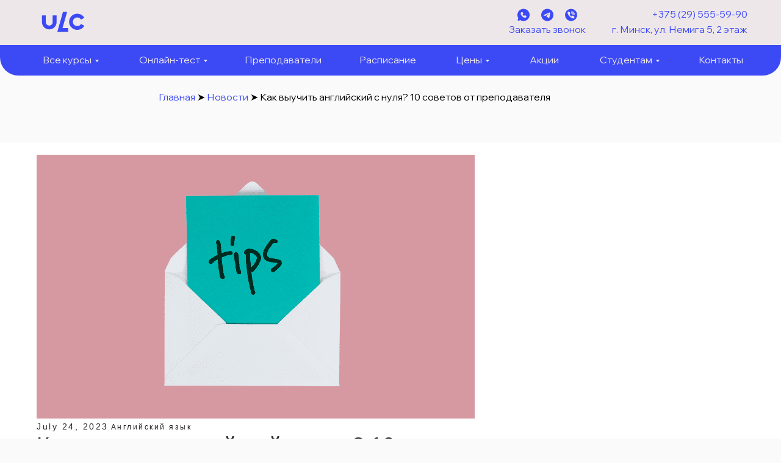

--- FILE ---
content_type: text/html; charset=UTF-8
request_url: https://ulc.by/tpost/tzjh5clz41-kak-viuchit-angliiskii-s-nulya-10-soveto
body_size: 58287
content:
<!DOCTYPE html> <html lang="ru"> <head> <meta charset="utf-8" /> <meta http-equiv="Content-Type" content="text/html; charset=utf-8" /> <meta name="viewport" content="width=device-width, initial-scale=1.0" /> <meta name="google-site-verification" content="ZPQX8S_qUa2gjp-hgNysl3MgN4W-gQ1s0KCKgoWHaQk" /> <meta name="yandex-verification" content="fe8da17ec83d330e" /> <!--metatextblock-->
    <title>Как выучить английский с нуля? 10 советов от преподавателя</title>
    <meta name="description" content="Советы как быстро выучить английский. ☑️ Лайфхаки от преподавателя. Переходите в статью и читайте, как выучить английский с нуля!">
    <meta name="keywords" content="">
    <meta name="robots" content="index, follow" />

    <meta property="og:title" content="Как выучить английский с нуля? 10 советов от преподавателя" />
    <meta property="og:description" content="Советы как быстро выучить английский. ☑️ Лайфхаки от преподавателя. Переходите в статью и читайте, как выучить английский с нуля!" />
    <meta property="og:type" content="website" />
    <meta property="og:url" content="https://ulc.by/tpost/tzjh5clz41-kak-viuchit-angliiskii-s-nulya-10-soveto" />
    <meta property="og:image" content="https://static.tildacdn.com/tild3666-6334-4730-b864-353330396431/_1.png" />

    <link rel="canonical" href="https://ulc.by/tpost/tzjh5clz41-kak-viuchit-angliiskii-s-nulya-10-soveto" />
    <link rel="alternate" type="application/rss+xml" title="Полезные статьи для обучения английскому языку" href="https://ulc.by/rss-feed-195268936925.xml" />
    <link rel="amphtml" href="https://ulc.by/tpost/tzjh5clz41-kak-viuchit-angliiskii-s-nulya-10-soveto?amp=true">

<!--/metatextblock--> <meta name="format-detection" content="telephone=no" /> <meta http-equiv="x-dns-prefetch-control" content="on"> <link rel="dns-prefetch" href="https://ws.tildacdn.com"> <link rel="dns-prefetch" href="https://static.tildacdn.biz"> <link rel="icon" type="image/png" sizes="32x32" href="https://static.tildacdn.biz/tild6163-3864-4138-b234-623564396430/ulc_fav144.png" media="(prefers-color-scheme: light)"/> <link rel="icon" type="image/png" sizes="32x32" href="https://static.tildacdn.biz/tild6664-3435-4266-b537-363232663564/ulc_fav144.png" media="(prefers-color-scheme: dark)"/> <link rel="icon" type="image/svg+xml" sizes="any" href="https://static.tildacdn.biz/tild3033-3830-4834-b833-356437326563/logo1.svg"> <link rel="apple-touch-icon" type="image/png" href="https://static.tildacdn.biz/tild3033-6361-4337-b032-626238303166/logo180.png"> <link rel="icon" type="image/png" sizes="192x192" href="https://static.tildacdn.biz/tild3033-6361-4337-b032-626238303166/logo180.png"> <!-- Assets --><script src="https://static.tildacdn.com/js/jquery-1.10.2.min.js" charset="utf-8"></script> <script src="https://neo.tildacdn.com/js/tilda-fallback-1.0.min.js" async charset="utf-8"></script> <link rel="stylesheet" href="https://static.tildacdn.biz/css/tilda-grid-3.0.min.css" type="text/css" media="all" onerror="this.loaderr='y';"/> <link rel="stylesheet" href="https://static.tildacdn.biz/ws/project1314258/tilda-blocks-page8172203.min.css?t=1769171185" type="text/css" media="all" onerror="this.loaderr='y';" /><link rel="stylesheet" href="https://static.tildacdn.biz/ws/project1314258/tilda-blocks-page49385003.min.css?t=1769172737" type="text/css" media="all" onerror="this.loaderr='y';" /><link rel="stylesheet" href="https://static.tildacdn.biz/ws/project1314258/tilda-blocks-page35502343.min.css?t=1769172737" type="text/css" media="all" onerror="this.loaderr='y';" /> <link rel="stylesheet" href="https://static.tildacdn.biz/css/tilda-animation-2.0.min.css" type="text/css" media="all" onerror="this.loaderr='y';" /> <link rel="stylesheet" href="https://static.tildacdn.biz/css/tilda-popup-1.1.min.css" type="text/css" media="print" onload="this.media='all';" onerror="this.loaderr='y';" /> <noscript><link rel="stylesheet" href="https://static.tildacdn.biz/css/tilda-popup-1.1.min.css" type="text/css" media="all" /></noscript> <link rel="stylesheet" href="https://static.tildacdn.biz/css/tilda-feed-1.1.min.css" type="text/css" media="all" /> <link rel="stylesheet" href="https://static.tildacdn.biz/css/tilda-slds-1.4.min.css" type="text/css" media="print" onload="this.media='all';" onerror="this.loaderr='y';" /> <noscript><link rel="stylesheet" href="https://static.tildacdn.biz/css/tilda-slds-1.4.min.css" type="text/css" media="all" /></noscript> <link rel="stylesheet" href="https://static.tildacdn.biz/css/tilda-menusub-1.0.min.css" type="text/css" media="print" onload="this.media='all';" onerror="this.loaderr='y';" /> <noscript><link rel="stylesheet" href="https://static.tildacdn.biz/css/tilda-menusub-1.0.min.css" type="text/css" media="all" /></noscript> <link rel="stylesheet" href="https://static.tildacdn.biz/css/tilda-menu-widgeticons-1.0.min.css" type="text/css" media="all" onerror="this.loaderr='y';" /> <link rel="stylesheet" href="https://static.tildacdn.biz/css/tilda-forms-1.0.min.css" type="text/css" media="all" onerror="this.loaderr='y';" /> <link rel="stylesheet" href="https://fonts.googleapis.com/css2?family=Wix+Madefor+Display:wght@400;500;600;700;800&display=swap" type="text/css" /> <link rel="stylesheet" type="text/css" href="/custom.css?t=1769171185"> <script nomodule src="https://static.tildacdn.biz/js/tilda-polyfill-1.0.min.js" charset="utf-8"></script> <script type="text/javascript">function t_onReady(func) {if(document.readyState!='loading') {func();} else {document.addEventListener('DOMContentLoaded',func);}}
function t_onFuncLoad(funcName,okFunc,time) {if(typeof window[funcName]==='function') {okFunc();} else {setTimeout(function() {t_onFuncLoad(funcName,okFunc,time);},(time||100));}}function t_throttle(fn,threshhold,scope) {return function() {fn.apply(scope||this,arguments);};}function t396_initialScale(t){var e=document.getElementById("rec"+t);if(e){var i=e.querySelector(".t396__artboard");if(i){window.tn_scale_initial_window_width||(window.tn_scale_initial_window_width=document.documentElement.clientWidth);var a=window.tn_scale_initial_window_width,r=[],n,l=i.getAttribute("data-artboard-screens");if(l){l=l.split(",");for(var o=0;o<l.length;o++)r[o]=parseInt(l[o],10)}else r=[320,480,640,960,1200];for(var o=0;o<r.length;o++){var d=r[o];a>=d&&(n=d)}var _="edit"===window.allrecords.getAttribute("data-tilda-mode"),c="center"===t396_getFieldValue(i,"valign",n,r),s="grid"===t396_getFieldValue(i,"upscale",n,r),w=t396_getFieldValue(i,"height_vh",n,r),g=t396_getFieldValue(i,"height",n,r),u=!!window.opr&&!!window.opr.addons||!!window.opera||-1!==navigator.userAgent.indexOf(" OPR/");if(!_&&c&&!s&&!w&&g&&!u){var h=parseFloat((a/n).toFixed(3)),f=[i,i.querySelector(".t396__carrier"),i.querySelector(".t396__filter")],v=Math.floor(parseInt(g,10)*h)+"px",p;i.style.setProperty("--initial-scale-height",v);for(var o=0;o<f.length;o++)f[o].style.setProperty("height","var(--initial-scale-height)");t396_scaleInitial__getElementsToScale(i).forEach((function(t){t.style.zoom=h}))}}}}function t396_scaleInitial__getElementsToScale(t){return t?Array.prototype.slice.call(t.children).filter((function(t){return t&&(t.classList.contains("t396__elem")||t.classList.contains("t396__group"))})):[]}function t396_getFieldValue(t,e,i,a){var r,n=a[a.length-1];if(!(r=i===n?t.getAttribute("data-artboard-"+e):t.getAttribute("data-artboard-"+e+"-res-"+i)))for(var l=0;l<a.length;l++){var o=a[l];if(!(o<=i)&&(r=o===n?t.getAttribute("data-artboard-"+e):t.getAttribute("data-artboard-"+e+"-res-"+o)))break}return r}window.TN_SCALE_INITIAL_VER="1.0",window.tn_scale_initial_window_width=null;</script> <script src="https://static.tildacdn.biz/js/jquery-1.10.2.min.js" charset="utf-8" onerror="this.loaderr='y';"></script> <script src="https://static.tildacdn.biz/js/tilda-scripts-3.0.min.js" charset="utf-8" defer onerror="this.loaderr='y';"></script> <script src="https://static.tildacdn.biz/ws/project1314258/tilda-blocks-page8172203.min.js?t=1769171185" charset="utf-8" onerror="this.loaderr='y';"></script><script src="https://static.tildacdn.biz/ws/project1314258/tilda-blocks-page49385003.min.js?t=1769172737" onerror="this.loaderr='y';"></script><script src="https://static.tildacdn.biz/ws/project1314258/tilda-blocks-page35502343.min.js?t=1769172737" onerror="this.loaderr='y';"></script> <script src="https://static.tildacdn.biz/js/tilda-lazyload-1.0.min.js" charset="utf-8" async onerror="this.loaderr='y';"></script> <script src="https://static.tildacdn.biz/js/tilda-animation-2.0.min.js" charset="utf-8" async onerror="this.loaderr='y';"></script> <script src="https://static.tildacdn.biz/js/tilda-zero-1.1.min.js" charset="utf-8" async onerror="this.loaderr='y';"></script> <script src="https://static.tildacdn.biz/js/tilda-feed-1.1.min.js" charset="utf-8"></script><script src="https://static.tildacdn.biz/js/tilda-zero-fixed-1.0.min.js" charset="utf-8"></script><script src="https://static.tildacdn.biz/js/tilda-zero-forms-1.0.min.js" charset="utf-8"></script><script src="https://static.tildacdn.biz/js/tilda-zero-gallery-1.0.min.js" charset="utf-8"></script><script src="https://static.tildacdn.biz/js/tilda-zero-tooltip-1.0.min.js" charset="utf-8"></script><script src="https://static.tildacdn.biz/js/tilda-zero-video-1.0.min.js" charset="utf-8"></script><script src="https://static.tildacdn.biz/js/tilda-map-1.0.min.js" charset="utf-8"></script><script src="https://static.tildacdn.biz/js/tilda-vote-1.1.min.js" charset="utf-8"></script><script src="https://static.tildacdn.biz/js/tilda-animation-sbs-1.0.min.js" charset="utf-8"></script> <script src="https://static.tildacdn.biz/js/tilda-slds-1.4.min.js" charset="utf-8" async onerror="this.loaderr='y';"></script> <script src="https://static.tildacdn.biz/js/hammer.min.js" charset="utf-8" async onerror="this.loaderr='y';"></script> <script src="https://static.tildacdn.biz/js/tilda-menusub-1.0.min.js" charset="utf-8" async onerror="this.loaderr='y';"></script> <script src="https://static.tildacdn.biz/js/tilda-menu-1.0.min.js" charset="utf-8" async onerror="this.loaderr='y';"></script> <script src="https://static.tildacdn.biz/js/tilda-menu-widgeticons-1.0.min.js" charset="utf-8" async onerror="this.loaderr='y';"></script> <script src="https://static.tildacdn.biz/js/tilda-submenublocks-1.0.min.js" charset="utf-8" async onerror="this.loaderr='y';"></script> <script src="https://static.tildacdn.biz/js/tilda-popup-1.0.min.js" charset="utf-8" async onerror="this.loaderr='y';"></script> <script src="https://static.tildacdn.biz/js/tilda-forms-1.0.min.js" charset="utf-8" async onerror="this.loaderr='y';"></script> <script src="https://static.tildacdn.biz/js/tilda-zero-scale-1.0.min.js" charset="utf-8" async onerror="this.loaderr='y';"></script> <script src="https://static.tildacdn.biz/js/tilda-zero-top-shift-1.0.min.js" charset="utf-8" async onerror="this.loaderr='y';"></script> <script src="https://static.tildacdn.biz/js/tilda-skiplink-1.0.min.js" charset="utf-8" async onerror="this.loaderr='y';"></script> <script src="https://static.tildacdn.biz/js/tilda-events-1.0.min.js" charset="utf-8" async onerror="this.loaderr='y';"></script> <!-- nominify begin --><!-- Google Tag Manager --> <script>(function(w,d,s,l,i){w[l]=w[l]||[];w[l].push({'gtm.start':
new Date().getTime(),event:'gtm.js'});var f=d.getElementsByTagName(s)[0],
j=d.createElement(s),dl=l!='dataLayer'?'&l='+l:'';j.async=true;j.src=
'https://collect.ulc.by/gtm.js?id='+i+dl;f.parentNode.insertBefore(j,f);
})(window,document,'script','dataLayer','GTM-T887GFK');</script> <!-- End Google Tag Manager --> <script>
    mindbox = window.mindbox || function() { mindbox.queue.push(arguments); };
    mindbox.queue = mindbox.queue || [];
    mindbox('create', {
        endpointId: 'ulc-mindbox.Website'
    });
</script> <script src="https://api.mindbox.ru/scripts/v1/tracker.js" async></script> <img src="//p.cityadstrack.com/analytics.gif" width="0" height="0" onerror="var s=document.createElement('script'); s.src=this.src+'?iserror',s.async=!0,document.body.appendChild(s);" style="display: block;"> <script type="text/javascript">
(function(){

	document.addEventListener("DOMContentLoaded", function(event) {
		function getCookie(name) {
			var matches = document.cookie.match(new RegExp(
				"(?:^|; )" + name.replace(/([\.$?*|{}\(\)\[\]\\\/\+^])/g, '\\$1') + "=([^;]*)"
			));
			return matches ? decodeURIComponent(matches[1]) : undefined;
		}
		function getYMCID() {    
          var match = document.cookie.match('(?:^|;)\\s*_ym_uid=([^;]*)');
          return (match) ? decodeURIComponent(match[1]) : false;
        }

        function checkAndFire(condition, callback, count, time) {
            return (function () {
              count = count || 20;
              time = time || 500;
              count--;
              if (condition()) {
                callback();
              } else if (count) {
                setTimeout(checkAndFire(condition, callback, count, time), time);
              }
            })
        };
        
        function setup() {
           
          //var ga_client_id = ga.getAll()[0].get('clientId');
          var ga_client_id = gaGlobal.vid;
          var ym_client_id = getYMCID();

          var sbjsData = {
              'utm_source' : sbjs.get.current.src,
              'utm_medium' : sbjs.get.current.mdm,
              'utm_campaign' : sbjs.get.current.cmp,
              'utm_term' : sbjs.get.current.trm,
              'utm_content' : sbjs.get.current.cnt,
              'utm_started_at' : sbjs.get.current_add.fd,
              'first_utm_source' : sbjs.get.first.src,
              'first_utm_medium' : sbjs.get.first.mdm,
              'first_utm_campaign' : sbjs.get.first.cmp,
              'first_utm_term' : sbjs.get.first.trm,
              'first_utm_content' : sbjs.get.first.cnt,
              'first_started_at' : sbjs.get.first_add.fd,
              'visit_count' : sbjs.get.udata.vst,
              'session_page_count' : sbjs.get.session.pgs,
              'ga_client_id' : ga_client_id,
              'ym_client_id' : ym_client_id,
              'click_id': getCookie('click_id'),
              'fbclid': getCookie('fbclid'),
              'gclid': getCookie('gclid'),
              'gbraid': getCookie('gbraid'),
              'wbraid': getCookie('wbraid'),
              'user_agent': navigator.userAgent
          }
          
          var element;
          document.querySelectorAll('[name="sbjs"]').forEach(function(element) {
              element.value = encodeURI(JSON.stringify(sbjsData));
          });
          document.querySelectorAll('[href*="tel:"]').forEach(function(element) {
            element.classList.add('ihct-phone');
          });
 
          var head = document.getElementsByTagName('head')[0];
          var script = document.createElement('script');
          script.type = 'text/javascript';
          script.src = 'https://marketing.ulc.by/call-tracking/js/client';
          head.appendChild(script);          
        }
        // 
        checkAndFire(function(){return (('gaGlobal' in window) && ('vid' in gaGlobal) && ('sbjs' in window) && ('get' in sbjs) && (document.querySelector('[data-tooltip-hook] [name="sbjs"]'))) }, function() {
	        console.log('setup');
	        setup();  
        }, 50)();
	});
})();
</script> <script>
window.ChatraSetup = {
    yaCounterId: 57511005 // ID счетчика Метрики
};
</script> <!-- Chatra {literal} --> <script>
    (function(d, w, c) {
        w.ChatraID = 'JZeMDTZCFTqmRPyRJ';
        var s = d.createElement('script');
        w[c] = w[c] || function() {
            (w[c].q = w[c].q || []).push(arguments);
        };
        s.async = true;
        s.src = 'https://call.chatra.io/chatra.js';
        if (d.head) d.head.appendChild(s);
    })(document, window, 'Chatra');
</script> <!-- /Chatra {/literal} --> <!-- Meta Pixel Code --> <script>
!function(f,b,e,v,n,t,s)
{if(f.fbq)return;n=f.fbq=function(){n.callMethod?
n.callMethod.apply(n,arguments):n.queue.push(arguments)};
if(!f._fbq)f._fbq=n;n.push=n;n.loaded=!0;n.version='2.0';
n.queue=[];t=b.createElement(e);t.async=!0;
t.src=v;s=b.getElementsByTagName(e)[0];
s.parentNode.insertBefore(t,s)}(window, document,'script',
'https://connect.facebook.net/en_US/fbevents.js');
fbq('init', '397222350119656');
fbq('track', 'PageView');
</script> <noscript><img height="1" width="1" style="display:none"
src="https://www.facebook.com/tr?id=397222350119656&ev=PageView&noscript=1"
/></noscript> <!-- End Meta Pixel Code --><!-- nominify end --><script type="text/javascript">window.dataLayer=window.dataLayer||[];</script> <script type="text/javascript">(function() {if((/bot|google|yandex|baidu|bing|msn|duckduckbot|teoma|slurp|crawler|spider|robot|crawling|facebook/i.test(navigator.userAgent))===false&&typeof(sessionStorage)!='undefined'&&sessionStorage.getItem('visited')!=='y'&&document.visibilityState){var style=document.createElement('style');style.type='text/css';style.innerHTML='@media screen and (min-width: 980px) {.t-records {opacity: 0;}.t-records_animated {-webkit-transition: opacity ease-in-out .2s;-moz-transition: opacity ease-in-out .2s;-o-transition: opacity ease-in-out .2s;transition: opacity ease-in-out .2s;}.t-records.t-records_visible {opacity: 1;}}';document.getElementsByTagName('head')[0].appendChild(style);function t_setvisRecs(){var alr=document.querySelectorAll('.t-records');Array.prototype.forEach.call(alr,function(el) {el.classList.add("t-records_animated");});setTimeout(function() {Array.prototype.forEach.call(alr,function(el) {el.classList.add("t-records_visible");});sessionStorage.setItem("visited","y");},400);}
document.addEventListener('DOMContentLoaded',t_setvisRecs);}})();</script></head> <body class="t-body" style="margin:0;"> <!--allrecords--> <div id="allrecords" class="t-records" data-post-page="y" data-hook="blocks-collection-content-node" data-tilda-project-id="1314258" data-tilda-page-id="8172203" data-tilda-page-alias="news" data-tilda-formskey="419d917325fca74bb5ed126ba7f8850b" data-tilda-lazy="yes" data-tilda-project-lang="RU" data-tilda-root-zone="biz" data-tilda-project-headcode="yes" data-tilda-ts="y" data-tilda-project-country="BY">

<!-- POST START -->

<!--header-->
<div id="t-header" class="t-records" data-hook="blocks-collection-content-node" data-tilda-project-id="1314258" data-tilda-page-id="49385003" data-tilda-page-alias="header-new" data-tilda-formskey="419d917325fca74bb5ed126ba7f8850b" data-tilda-lazy="yes" data-tilda-project-lang="RU" data-tilda-root-zone="one"  data-tilda-project-headcode="yes"  data-tilda-ts="y"    data-tilda-project-country="BY">

    <div id="rec1708475541" class="r t-rec" style=" " data-animationappear="off" data-record-type="131"      >
<!-- T123 -->
    <div class="t123" >
        <div class="t-container_100 ">
            <div class="t-width t-width_100 ">
                <!-- nominify begin -->
                <script type="application/ld+json">
{
  "@context": "https://schema.org",
  "@graph": [
    {
      "@type": "WebSite",
      "@id": "https://ulc.by/#website",
      "url": "https://ulc.by/",
      "name": "ULC — школа иностранных языков",
      "publisher": {
        "@id": "https://ulc.by/#organization"
      }
    },
    {
      "@type": "Organization",
      "@id": "https://ulc.by/#organization",
      "name": "ULC",
      "url": "https://ulc.by/",
      "logo": {
        "@type": "ImageObject",
        "url": "https://static.tildacdn.biz/tild3930-6366-4663-b865-343336616336/logo_ULC_additional_.svg"
      }
    },
    {
      "@type": "EducationalOrganization",
      "@id": "https://ulc.by/#education",
      "name": "ULC — школа иностранных языков",
      "url": "https://ulc.by/",
      "parentOrganization": {
        "@id": "https://ulc.by/#organization"
      }
    },
    {
      "@type": "LocalBusiness",
      "@id": "https://ulc.by/#localbusiness",
      "name": "ULC",
      "image": "https://static.tildacdn.biz/tild3930-6366-4663-b865-343336616336/logo_ULC_additional_.svg",
      "description": "Курсы иностранных разговорных языков в центре Минска и онлайн. Обучение для детей и взрослых по коммуникативной методике.",
      "url": "https://ulc.by/",
      "telephone": "+375295555909",
      "email": "info@ulc.by",
      "priceRange": "BYN",
      "currenciesAccepted": "BYN",
      "paymentAccepted": "Cash, Card, Online, Installment, ERIP",
      "address": {
        "@type": "PostalAddress",
        "streetAddress": "ул. Немига, д. 5, 2 этаж",
        "addressLocality": "Минск",
        "addressRegion": "Минская область",
        "postalCode": "220030",
        "addressCountry": "BY"
      },
      "geo": {
        "@type": "GeoCoordinates",
        "latitude": 53.90247550208188,
        "longitude": 27.54994366984994
      },
      "hasMap": "https://www.google.com/maps?cid=348605595079298798",
      "openingHoursSpecification": [
        {
          "@type": "OpeningHoursSpecification",
          "dayOfWeek": [
            "Monday",
            "Tuesday",
            "Wednesday",
            "Thursday",
            "Friday"
          ],
          "opens": "10:00",
          "closes": "20:00"
        },
        {
          "@type": "OpeningHoursSpecification",
          "dayOfWeek": "Saturday",
          "opens": "11:00",
          "closes": "17:00"
        }
      ],
      "parentOrganization": {
        "@id": "https://ulc.by/#organization"
      }
    }
  ]
}
</script>

                 
                <!-- nominify end -->
            </div>  
        </div>
    </div>

</div>


    <div id="rec1781959491" class="r t-rec t-rec_pt_0 t-rec_pb_0 uc-header" style="padding-top:0px;padding-bottom:0px; "  data-record-type="396"      >
<!-- T396 -->
<style>#rec1781959491 .t396__artboard {position: fixed;width: 100%;left: 0;top: 0;z-index: 990;}#rec1781959491 .t396__artboard {height: 124px; background-color: #fafafa; }#rec1781959491 .t396__filter {height: 124px;    }#rec1781959491 .t396__carrier{height: 124px;background-position: center center;background-attachment: scroll;background-size: cover;background-repeat: no-repeat;}@media screen and (max-width: 1199px) {#rec1781959491 .t396__artboard,#rec1781959491 .t396__filter,#rec1781959491 .t396__carrier {}#rec1781959491 .t396__filter {}#rec1781959491 .t396__carrier {background-attachment: scroll;}}@media screen and (max-width: 959px) {#rec1781959491 .t396__artboard,#rec1781959491 .t396__filter,#rec1781959491 .t396__carrier {height: 74px;}#rec1781959491 .t396__filter {}#rec1781959491 .t396__carrier {background-attachment: scroll;}}@media screen and (max-width: 639px) {#rec1781959491 .t396__artboard,#rec1781959491 .t396__filter,#rec1781959491 .t396__carrier {}#rec1781959491 .t396__filter {}#rec1781959491 .t396__carrier {background-attachment: scroll;}}@media screen and (max-width: 479px) {#rec1781959491 .t396__artboard,#rec1781959491 .t396__filter,#rec1781959491 .t396__carrier {height: 50px;}#rec1781959491 .t396__filter {}#rec1781959491 .t396__carrier {background-attachment: scroll;}}#rec1781959491 .tn-elem[data-elem-id="1716377175426"] {
  z-index: 3;
  top:  0px;;
  left:  0px;;
  width: 100%;
  height: 124px;
}
#rec1781959491 .tn-elem[data-elem-id="1716377175426"] .tn-atom {
  border-radius: 30px 30px 30px 30px;
  background-color: #3c4af5;
  background-position: center center;
  border-width: var(--t396-borderwidth, 0);
  border-style: var(--t396-borderstyle, solid);
  border-color: var(--t396-bordercolor, transparent);
  transition: background-color var(--t396-speedhover,0s) ease-in-out, color var(--t396-speedhover,0s) ease-in-out, border-color var(--t396-speedhover,0s) ease-in-out, box-shadow var(--t396-shadowshoverspeed,0.2s) ease-in-out;
}
@media screen and (max-width: 1199px) {
  #rec1781959491 .tn-elem[data-elem-id="1716377175426"] {
    display: table;
  }
}
@media screen and (max-width: 959px) {
  #rec1781959491 .tn-elem[data-elem-id="1716377175426"] {
    display: table;
    top:  -260px;;
  }
}
@media screen and (max-width: 639px) {
  #rec1781959491 .tn-elem[data-elem-id="1716377175426"] {
    display: table;
  }
}
@media screen and (max-width: 479px) {
  #rec1781959491 .tn-elem[data-elem-id="1716377175426"] {
    display: table;
  }
}#rec1781959491 .tn-elem[data-elem-id="1716377785722"] {
  z-index: 3;
  top:  0px;;
  left:  0px;;
  width: 100%;
  height: 74px;
}
#rec1781959491 .tn-elem[data-elem-id="1716377785722"] .tn-atom {
  border-radius: 0px 0px 0px 0px;
  background-color: #eee7ea;
  background-position: center center;
  border-width: var(--t396-borderwidth, 0);
  border-style: var(--t396-borderstyle, solid);
  border-color: var(--t396-bordercolor, transparent);
  transition: background-color var(--t396-speedhover,0s) ease-in-out, color var(--t396-speedhover,0s) ease-in-out, border-color var(--t396-speedhover,0s) ease-in-out, box-shadow var(--t396-shadowshoverspeed,0.2s) ease-in-out;
}
@media screen and (max-width: 1199px) {
  #rec1781959491 .tn-elem[data-elem-id="1716377785722"] {
    display: table;
  }
}
@media screen and (max-width: 959px) {
  #rec1781959491 .tn-elem[data-elem-id="1716377785722"] {
    display: table;
    top:  -250pxpx;;
  }
}
@media screen and (max-width: 639px) {
  #rec1781959491 .tn-elem[data-elem-id="1716377785722"] {
    display: table;
  }
}
@media screen and (max-width: 479px) {
  #rec1781959491 .tn-elem[data-elem-id="1716377785722"] {
    display: table;
  }
}#rec1781959491 .tn-elem[data-elem-id="1571668889958"] {
  z-index: 3;
  top:  12px;;
  left:  calc(50% - 600px + 15px);;
  width: 97px;
  height: auto;
}
#rec1781959491 .tn-elem[data-elem-id="1571668889958"] .tn-atom {
  border-radius: 0px 0px 0px 0px;
  background-position: center center;
  border-width: var(--t396-borderwidth, 0);
  border-style: var(--t396-borderstyle, solid);
  border-color: var(--t396-bordercolor, transparent);
  transition: background-color var(--t396-speedhover,0s) ease-in-out, color var(--t396-speedhover,0s) ease-in-out, border-color var(--t396-speedhover,0s) ease-in-out, box-shadow var(--t396-shadowshoverspeed,0.2s) ease-in-out;
}
#rec1781959491 .tn-elem[data-elem-id="1571668889958"] .tn-atom__img {
  border-radius: 0px 0px 0px 0px;
  object-position: center center;
}
@media screen and (max-width: 1199px) {
  #rec1781959491 .tn-elem[data-elem-id="1571668889958"] {
    display: table;
    height: auto;
  }
}
@media screen and (max-width: 959px) {
  #rec1781959491 .tn-elem[data-elem-id="1571668889958"] {
    display: table;
    top:  6px;;
    height: auto;
  }
}
@media screen and (max-width: 639px) {
  #rec1781959491 .tn-elem[data-elem-id="1571668889958"] {
    display: table;
    top:  3px;;
    height: auto;
  }
}
@media screen and (max-width: 479px) {
  #rec1781959491 .tn-elem[data-elem-id="1571668889958"] {
    display: table;
    top:  4px;;
    left:  calc(50% - 160px + 0px);;
    width: 70px;
    height: auto;
  }
}#rec1781959491 .tn-elem[data-elem-id="1571669013394"] {
  color: #3c4af5;
  text-align: right;
  z-index: 3;
  top:  38px;;
  left:  calc(50% - 600px + 953px);;
  width: 232px;
  height: auto;
}
#rec1781959491 .tn-elem[data-elem-id="1571669013394"] .tn-atom {
  vertical-align: middle;
  color: #3c4af5;
  font-size: 16px;
  font-family: var(--t-text-font,Arial);
  line-height: 1.3;
  font-weight: 400;
  background-position: center center;
  border-width: var(--t396-borderwidth, 0);
  border-style: var(--t396-borderstyle, solid);
  border-color: var(--t396-bordercolor, transparent);
  transition: background-color var(--t396-speedhover,0s) ease-in-out, color var(--t396-speedhover,0s) ease-in-out, border-color var(--t396-speedhover,0s) ease-in-out, box-shadow var(--t396-shadowshoverspeed,0.2s) ease-in-out;
  --t396-shadow-text-opacity: 100%;
  text-shadow: var(--t396-shadow-text-x, 0px) var(--t396-shadow-text-y, 0px) var(--t396-shadow-text-blur, 0px) rgba(var(--t396-shadow-text-color), var(--t396-shadow-text-opacity, 100%));
}
@media screen and (max-width: 1199px) {
  #rec1781959491 .tn-elem[data-elem-id="1571669013394"] {
    display: table;
    top:  38px;;
    left:  calc(50% - 480px + 713px);;
    height: auto;
  }
}
@media screen and (max-width: 959px) {
  #rec1781959491 .tn-elem[data-elem-id="1571669013394"] {
    display: table;
    top:  33px;;
    left:  calc(50% - 320px + 268px);;
    height: auto;
  }
  #rec1781959491 .tn-elem[data-elem-id="1571669013394"] .tn-atom {
    font-size: 14px;
    background-size: cover;
  }
}
@media screen and (max-width: 639px) {
  #rec1781959491 .tn-elem[data-elem-id="1571669013394"] {
    display: table;
    top:  -123px;;
    left:  calc(50% - 240px + 498px);;
    height: auto;
  }
}
@media screen and (max-width: 479px) {
  #rec1781959491 .tn-elem[data-elem-id="1571669013394"] {
    display: table;
    height: auto;
  }
}#rec1781959491 .tn-elem[data-elem-id="1747903901652"] {
  color: #3c4af5;
  text-align: right;
  z-index: 3;
  top:  38px;;
  left:  calc(50% - 600px + 789px);;
  width: 131px;
  height: auto;
}
#rec1781959491 .tn-elem[data-elem-id="1747903901652"] .tn-atom {
  vertical-align: middle;
  color: #3c4af5;
  font-size: 16px;
  font-family: var(--t-text-font,Arial);
  line-height: 1.3;
  font-weight: 400;
  background-position: center center;
  border-width: var(--t396-borderwidth, 0);
  border-style: var(--t396-borderstyle, solid);
  border-color: var(--t396-bordercolor, transparent);
  transition: background-color var(--t396-speedhover,0s) ease-in-out, color var(--t396-speedhover,0s) ease-in-out, border-color var(--t396-speedhover,0s) ease-in-out, box-shadow var(--t396-shadowshoverspeed,0.2s) ease-in-out;
  --t396-shadow-text-opacity: 100%;
  text-shadow: var(--t396-shadow-text-x, 0px) var(--t396-shadow-text-y, 0px) var(--t396-shadow-text-blur, 0px) rgba(var(--t396-shadow-text-color), var(--t396-shadow-text-opacity, 100%));
}
@media screen and (max-width: 1199px) {
  #rec1781959491 .tn-elem[data-elem-id="1747903901652"] {
    display: table;
    top:  38px;;
    left:  calc(50% - 480px + 546px);;
    height: auto;
  }
}
@media screen and (max-width: 959px) {
  #rec1781959491 .tn-elem[data-elem-id="1747903901652"] {
    display: table;
    top:  36px;;
    left:  calc(50% - 320px + -303px);;
    width: px;
  }
  #rec1781959491 .tn-elem[data-elem-id="1747903901652"] .tn-atom {
    vertical-align: middle;
    white-space: normal;
    font-size: 14px;
    background-size: cover;
  }
}
@media screen and (max-width: 639px) {
  #rec1781959491 .tn-elem[data-elem-id="1747903901652"] {
    display: table;
    top:  -113px;;
    left:  calc(50% - 240px + 508px);;
    height: auto;
  }
}
@media screen and (max-width: 479px) {
  #rec1781959491 .tn-elem[data-elem-id="1747903901652"] {
    display: table;
    height: auto;
  }
}#rec1781959491 .tn-elem[data-elem-id="1571669074667"] {
  color: #3c4af5;
  text-align: right;
  z-index: 3;
  top:  13px;;
  left:  calc(50% - 600px + 935px);;
  width: 250px;
  height: auto;
}
#rec1781959491 .tn-elem[data-elem-id="1571669074667"] .tn-atom {
  vertical-align: middle;
  color: #3c4af5;
  font-size: 16px;
  font-family: var(--t-text-font,Arial);
  line-height: 1.3;
  font-weight: 400;
  background-position: center center;
  border-width: var(--t396-borderwidth, 0);
  border-style: var(--t396-borderstyle, solid);
  border-color: var(--t396-bordercolor, transparent);
  transition: background-color var(--t396-speedhover,0s) ease-in-out, color var(--t396-speedhover,0s) ease-in-out, border-color var(--t396-speedhover,0s) ease-in-out, box-shadow var(--t396-shadowshoverspeed,0.2s) ease-in-out;
  --t396-shadow-text-opacity: 100%;
  text-shadow: var(--t396-shadow-text-x, 0px) var(--t396-shadow-text-y, 0px) var(--t396-shadow-text-blur, 0px) rgba(var(--t396-shadow-text-color), var(--t396-shadow-text-opacity, 100%));
}
@media screen and (max-width: 1199px) {
  #rec1781959491 .tn-elem[data-elem-id="1571669074667"] {
    display: table;
    top:  14px;;
    left:  calc(50% - 480px + 695px);;
    height: auto;
  }
}
@media screen and (max-width: 959px) {
  #rec1781959491 .tn-elem[data-elem-id="1571669074667"] {
    display: table;
    top:  15px;;
    left:  calc(50% - 320px + 250px);;
    height: auto;
  }
  #rec1781959491 .tn-elem[data-elem-id="1571669074667"] .tn-atom {
    font-size: 14px;
    background-size: cover;
  }
}
@media screen and (max-width: 639px) {
  #rec1781959491 .tn-elem[data-elem-id="1571669074667"] {
    display: table;
    top:  -141px;;
    left:  calc(50% - 240px + 480px);;
    height: auto;
  }
}
@media screen and (max-width: 479px) {
  #rec1781959491 .tn-elem[data-elem-id="1571669074667"] {
    display: table;
    height: auto;
  }
}#rec1781959491 .tn-elem[data-elem-id="1573467034116"] {
  z-index: 3;
  top:  12px;;
  left:  calc(50% - 600px + 845px);;
  width: 24px;
  height: auto;
}
#rec1781959491 .tn-elem[data-elem-id="1573467034116"] .tn-atom {
  border-radius: 0px 0px 0px 0px;
  background-position: center center;
  border-width: var(--t396-borderwidth, 0);
  border-style: var(--t396-borderstyle, solid);
  border-color: var(--t396-bordercolor, transparent);
  transition: background-color var(--t396-speedhover,0s) ease-in-out, color var(--t396-speedhover,0s) ease-in-out, border-color var(--t396-speedhover,0s) ease-in-out, box-shadow var(--t396-shadowshoverspeed,0.2s) ease-in-out;
}
#rec1781959491 .tn-elem[data-elem-id="1573467034116"] .tn-atom__img {
  border-radius: 0px 0px 0px 0px;
  object-position: center center;
}
@media screen and (max-width: 1199px) {
  #rec1781959491 .tn-elem[data-elem-id="1573467034116"] {
    display: table;
    top:  11px;;
    left:  calc(50% - 480px + 602px);;
    height: auto;
  }
}
@media screen and (max-width: 959px) {
  #rec1781959491 .tn-elem[data-elem-id="1573467034116"] {
    display: table;
    top:  -76px;;
    height: auto;
  }
}
@media screen and (max-width: 639px) {
  #rec1781959491 .tn-elem[data-elem-id="1573467034116"] {
    display: table;
    height: auto;
  }
}
@media screen and (max-width: 479px) {
  #rec1781959491 .tn-elem[data-elem-id="1573467034116"] {
    display: table;
    height: auto;
  }
}#rec1781959491 .tn-elem[data-elem-id="1573467081779"] {
  z-index: 3;
  top:  12px;;
  left:  calc(50% - 600px + 806px);;
  width: 24px;
  height: auto;
}
#rec1781959491 .tn-elem[data-elem-id="1573467081779"] .tn-atom {
  border-radius: 0px 0px 0px 0px;
  background-position: center center;
  border-width: var(--t396-borderwidth, 0);
  border-style: var(--t396-borderstyle, solid);
  border-color: var(--t396-bordercolor, transparent);
  transition: background-color var(--t396-speedhover,0s) ease-in-out, color var(--t396-speedhover,0s) ease-in-out, border-color var(--t396-speedhover,0s) ease-in-out, box-shadow var(--t396-shadowshoverspeed,0.2s) ease-in-out;
}
#rec1781959491 .tn-elem[data-elem-id="1573467081779"] .tn-atom__img {
  border-radius: 0px 0px 0px 0px;
  object-position: center center;
}
@media screen and (max-width: 1199px) {
  #rec1781959491 .tn-elem[data-elem-id="1573467081779"] {
    display: table;
    top:  11px;;
    left:  calc(50% - 480px + 570px);;
    height: auto;
  }
}
@media screen and (max-width: 959px) {
  #rec1781959491 .tn-elem[data-elem-id="1573467081779"] {
    display: table;
    top:  -76px;;
    height: auto;
  }
}
@media screen and (max-width: 639px) {
  #rec1781959491 .tn-elem[data-elem-id="1573467081779"] {
    display: table;
    height: auto;
  }
}
@media screen and (max-width: 479px) {
  #rec1781959491 .tn-elem[data-elem-id="1573467081779"] {
    display: table;
    height: auto;
  }
}#rec1781959491 .tn-elem[data-elem-id="1573467118380"] {
  z-index: 3;
  top:  12px;;
  left:  calc(50% - 600px + 884px);;
  width: 24px;
  height: auto;
}
#rec1781959491 .tn-elem[data-elem-id="1573467118380"] .tn-atom {
  border-radius: 0px 0px 0px 0px;
  background-position: center center;
  border-width: var(--t396-borderwidth, 0);
  border-style: var(--t396-borderstyle, solid);
  border-color: var(--t396-bordercolor, transparent);
  transition: background-color var(--t396-speedhover,0s) ease-in-out, color var(--t396-speedhover,0s) ease-in-out, border-color var(--t396-speedhover,0s) ease-in-out, box-shadow var(--t396-shadowshoverspeed,0.2s) ease-in-out;
}
#rec1781959491 .tn-elem[data-elem-id="1573467118380"] .tn-atom__img {
  border-radius: 0px 0px 0px 0px;
  object-position: center center;
}
@media screen and (max-width: 1199px) {
  #rec1781959491 .tn-elem[data-elem-id="1573467118380"] {
    display: table;
    top:  11px;;
    left:  calc(50% - 480px + 634px);;
    height: auto;
  }
}
@media screen and (max-width: 959px) {
  #rec1781959491 .tn-elem[data-elem-id="1573467118380"] {
    display: table;
    top:  -76px;;
    height: auto;
  }
}
@media screen and (max-width: 639px) {
  #rec1781959491 .tn-elem[data-elem-id="1573467118380"] {
    display: table;
    height: auto;
  }
}
@media screen and (max-width: 479px) {
  #rec1781959491 .tn-elem[data-elem-id="1573467118380"] {
    display: table;
    height: auto;
  }
}#rec1781959491 .tn-elem[data-elem-id="1716377175405"] {
  color: #eee7ea;
  z-index: 3;
  top:  86px;;
  left:  calc(50% - 600px + 943px);;
  width: 102px;
  height: auto;
}
#rec1781959491 .tn-elem[data-elem-id="1716377175405"] .tn-atom {
  vertical-align: middle;
  color: #eee7ea;
  font-size: 16px;
  font-family: var(--t-text-font,Arial);
  line-height: 1.55;
  font-weight: 400;
  background-position: center center;
  border-width: var(--t396-borderwidth, 0);
  border-style: var(--t396-borderstyle, solid);
  border-color: var(--t396-bordercolor, transparent);
  transition: background-color var(--t396-speedhover,0s) ease-in-out, color var(--t396-speedhover,0s) ease-in-out, border-color var(--t396-speedhover,0s) ease-in-out, box-shadow var(--t396-shadowshoverspeed,0.2s) ease-in-out;
  --t396-shadow-text-opacity: 100%;
  text-shadow: var(--t396-shadow-text-x, 0px) var(--t396-shadow-text-y, 0px) var(--t396-shadow-text-blur, 0px) rgba(var(--t396-shadow-text-color), var(--t396-shadow-text-opacity, 100%));
}
@media screen and (max-width: 1199px) {
  #rec1781959491 .tn-elem[data-elem-id="1716377175405"] {
    display: table;
    top:  87px;;
    left:  calc(50% - 480px + 766px);;
    width: 74px;
    height: auto;
  }
  #rec1781959491 .tn-elem[data-elem-id="1716377175405"] .tn-atom {
    font-size: 14px;
    background-size: cover;
  }
}
@media screen and (max-width: 959px) {
  #rec1781959491 .tn-elem[data-elem-id="1716377175405"] {
    display: table;
    top:  -247px;;
    height: auto;
  }
}
@media screen and (max-width: 639px) {
  #rec1781959491 .tn-elem[data-elem-id="1716377175405"] {
    display: table;
    height: auto;
  }
}
@media screen and (max-width: 479px) {
  #rec1781959491 .tn-elem[data-elem-id="1716377175405"] {
    display: table;
    height: auto;
  }
}#rec1781959491 .tn-elem[data-elem-id="1716377175394"] {
  color: #eee7ea;
  z-index: 3;
  top:  86px;;
  left:  calc(50% - 600px + 707px);;
  width: 61px;
  height: auto;
}
#rec1781959491 .tn-elem[data-elem-id="1716377175394"] .tn-atom {
  vertical-align: middle;
  color: #eee7ea;
  font-size: 16px;
  font-family: var(--t-text-font,Arial);
  line-height: 1.55;
  font-weight: 400;
  background-position: center center;
  border-width: var(--t396-borderwidth, 0);
  border-style: var(--t396-borderstyle, solid);
  border-color: var(--t396-bordercolor, transparent);
  transition: background-color var(--t396-speedhover,0s) ease-in-out, color var(--t396-speedhover,0s) ease-in-out, border-color var(--t396-speedhover,0s) ease-in-out, box-shadow var(--t396-shadowshoverspeed,0.2s) ease-in-out;
  --t396-shadow-text-opacity: 100%;
  text-shadow: var(--t396-shadow-text-x, 0px) var(--t396-shadow-text-y, 0px) var(--t396-shadow-text-blur, 0px) rgba(var(--t396-shadow-text-color), var(--t396-shadow-text-opacity, 100%));
}
@media screen and (max-width: 1199px) {
  #rec1781959491 .tn-elem[data-elem-id="1716377175394"] {
    display: table;
    top:  87px;;
    left:  calc(50% - 480px + 586px);;
    width: 39px;
    height: auto;
  }
  #rec1781959491 .tn-elem[data-elem-id="1716377175394"] .tn-atom {
    font-size: 14px;
    background-size: cover;
  }
}
@media screen and (max-width: 959px) {
  #rec1781959491 .tn-elem[data-elem-id="1716377175394"] {
    display: table;
    top:  -247px;;
    height: auto;
  }
}
@media screen and (max-width: 639px) {
  #rec1781959491 .tn-elem[data-elem-id="1716377175394"] {
    display: table;
    height: auto;
  }
}
@media screen and (max-width: 479px) {
  #rec1781959491 .tn-elem[data-elem-id="1716377175394"] {
    display: table;
    height: auto;
  }
}#rec1781959491 .tn-elem[data-elem-id="1716377175374"] {
  color: #eee7ea;
  z-index: 3;
  top:  86px;;
  left:  calc(50% - 600px + 188px);;
  width: 113px;
  height: auto;
}
#rec1781959491 .tn-elem[data-elem-id="1716377175374"] .tn-atom {
  vertical-align: middle;
  color: #eee7ea;
  font-size: 16px;
  font-family: var(--t-text-font,Arial);
  line-height: 1.55;
  font-weight: 400;
  background-position: center center;
  border-width: var(--t396-borderwidth, 0);
  border-style: var(--t396-borderstyle, solid);
  border-color: var(--t396-bordercolor, transparent);
  transition: background-color var(--t396-speedhover,0s) ease-in-out, color var(--t396-speedhover,0s) ease-in-out, border-color var(--t396-speedhover,0s) ease-in-out, box-shadow var(--t396-shadowshoverspeed,0.2s) ease-in-out;
  --t396-shadow-text-opacity: 100%;
  text-shadow: var(--t396-shadow-text-x, 0px) var(--t396-shadow-text-y, 0px) var(--t396-shadow-text-blur, 0px) rgba(var(--t396-shadow-text-color), var(--t396-shadow-text-opacity, 100%));
}
@media screen and (max-width: 1199px) {
  #rec1781959491 .tn-elem[data-elem-id="1716377175374"] {
    display: table;
    top:  87px;;
    left:  calc(50% - 480px + 161px);;
    width: 91px;
    height: auto;
  }
  #rec1781959491 .tn-elem[data-elem-id="1716377175374"] .tn-atom {
    font-size: 14px;
    background-size: cover;
  }
}
@media screen and (max-width: 959px) {
  #rec1781959491 .tn-elem[data-elem-id="1716377175374"] {
    display: table;
    top:  -247px;;
    height: auto;
  }
}
@media screen and (max-width: 639px) {
  #rec1781959491 .tn-elem[data-elem-id="1716377175374"] {
    display: table;
    height: auto;
  }
}
@media screen and (max-width: 479px) {
  #rec1781959491 .tn-elem[data-elem-id="1716377175374"] {
    display: table;
    height: auto;
  }
}#rec1781959491 .tn-elem[data-elem-id="1716377175362"] {
  color: #eee7ea;
  z-index: 3;
  top:  86px;;
  left:  calc(50% - 600px + 828px);;
  width: 55px;
  height: auto;
}
#rec1781959491 .tn-elem[data-elem-id="1716377175362"] .tn-atom {
  vertical-align: middle;
  color: #eee7ea;
  font-size: 16px;
  font-family: var(--t-text-font,Arial);
  line-height: 1.55;
  font-weight: 400;
  background-position: center center;
  border-width: var(--t396-borderwidth, 0);
  border-style: var(--t396-borderstyle, solid);
  border-color: var(--t396-bordercolor, transparent);
  transition: background-color var(--t396-speedhover,0s) ease-in-out, color var(--t396-speedhover,0s) ease-in-out, border-color var(--t396-speedhover,0s) ease-in-out, box-shadow var(--t396-shadowshoverspeed,0.2s) ease-in-out;
  --t396-shadow-text-opacity: 100%;
  text-shadow: var(--t396-shadow-text-x, 0px) var(--t396-shadow-text-y, 0px) var(--t396-shadow-text-blur, 0px) rgba(var(--t396-shadow-text-color), var(--t396-shadow-text-opacity, 100%));
}
@media screen and (max-width: 1199px) {
  #rec1781959491 .tn-elem[data-elem-id="1716377175362"] {
    display: table;
    top:  87px;;
    left:  calc(50% - 480px + 673px);;
    width: 45px;
    height: auto;
  }
  #rec1781959491 .tn-elem[data-elem-id="1716377175362"] .tn-atom {
    font-size: 14px;
    background-size: cover;
  }
}
@media screen and (max-width: 959px) {
  #rec1781959491 .tn-elem[data-elem-id="1716377175362"] {
    display: table;
    top:  -247px;;
    height: auto;
  }
}
@media screen and (max-width: 639px) {
  #rec1781959491 .tn-elem[data-elem-id="1716377175362"] {
    display: table;
    height: auto;
  }
}
@media screen and (max-width: 479px) {
  #rec1781959491 .tn-elem[data-elem-id="1716377175362"] {
    display: table;
    height: auto;
  }
}#rec1781959491 .tn-elem[data-elem-id="1716377175351"] {
  color: #eee7ea;
  z-index: 3;
  top:  86px;;
  left:  calc(50% - 600px + 361px);;
  width: 128px;
  height: auto;
}
#rec1781959491 .tn-elem[data-elem-id="1716377175351"] .tn-atom {
  vertical-align: middle;
  color: #eee7ea;
  font-size: 16px;
  font-family: var(--t-text-font,Arial);
  line-height: 1.55;
  font-weight: 400;
  background-position: center center;
  border-width: var(--t396-borderwidth, 0);
  border-style: var(--t396-borderstyle, solid);
  border-color: var(--t396-bordercolor, transparent);
  transition: background-color var(--t396-speedhover,0s) ease-in-out, color var(--t396-speedhover,0s) ease-in-out, border-color var(--t396-speedhover,0s) ease-in-out, box-shadow var(--t396-shadowshoverspeed,0.2s) ease-in-out;
  --t396-shadow-text-opacity: 100%;
  text-shadow: var(--t396-shadow-text-x, 0px) var(--t396-shadow-text-y, 0px) var(--t396-shadow-text-blur, 0px) rgba(var(--t396-shadow-text-color), var(--t396-shadow-text-opacity, 100%));
}
@media screen and (max-width: 1199px) {
  #rec1781959491 .tn-elem[data-elem-id="1716377175351"] {
    display: table;
    top:  87px;;
    left:  calc(50% - 480px + 300px);;
    width: 108px;
    height: auto;
  }
  #rec1781959491 .tn-elem[data-elem-id="1716377175351"] .tn-atom {
    font-size: 14px;
    background-size: cover;
  }
}
@media screen and (max-width: 959px) {
  #rec1781959491 .tn-elem[data-elem-id="1716377175351"] {
    display: table;
    top:  -247px;;
    height: auto;
  }
}
@media screen and (max-width: 639px) {
  #rec1781959491 .tn-elem[data-elem-id="1716377175351"] {
    display: table;
    height: auto;
  }
}
@media screen and (max-width: 479px) {
  #rec1781959491 .tn-elem[data-elem-id="1716377175351"] {
    display: table;
    height: auto;
  }
}#rec1781959491 .tn-elem[data-elem-id="1767873119140000001"] {
  color: #eee7ea;
  z-index: 3;
  top:  86px;;
  left:  calc(50% - 600px + 549px);;
  width: 98px;
  height: auto;
}
#rec1781959491 .tn-elem[data-elem-id="1767873119140000001"] .tn-atom {
  vertical-align: middle;
  color: #eee7ea;
  font-size: 16px;
  font-family: var(--t-text-font,Arial);
  line-height: 1.55;
  font-weight: 400;
  background-position: center center;
  border-width: var(--t396-borderwidth, 0);
  border-style: var(--t396-borderstyle, solid);
  border-color: var(--t396-bordercolor, transparent);
  transition: background-color var(--t396-speedhover,0s) ease-in-out, color var(--t396-speedhover,0s) ease-in-out, border-color var(--t396-speedhover,0s) ease-in-out, box-shadow var(--t396-shadowshoverspeed,0.2s) ease-in-out;
  --t396-shadow-text-opacity: 100%;
  text-shadow: var(--t396-shadow-text-x, 0px) var(--t396-shadow-text-y, 0px) var(--t396-shadow-text-blur, 0px) rgba(var(--t396-shadow-text-color), var(--t396-shadow-text-opacity, 100%));
}
@media screen and (max-width: 1199px) {
  #rec1781959491 .tn-elem[data-elem-id="1767873119140000001"] {
    display: table;
    top:  87px;;
    left:  calc(50% - 480px + 456px);;
    width: 82px;
    height: auto;
  }
  #rec1781959491 .tn-elem[data-elem-id="1767873119140000001"] .tn-atom {
    font-size: 14px;
    background-size: cover;
  }
}
@media screen and (max-width: 959px) {
  #rec1781959491 .tn-elem[data-elem-id="1767873119140000001"] {
    display: table;
    top:  -237px;;
    height: auto;
  }
}
@media screen and (max-width: 639px) {
  #rec1781959491 .tn-elem[data-elem-id="1767873119140000001"] {
    display: table;
    height: auto;
  }
}
@media screen and (max-width: 479px) {
  #rec1781959491 .tn-elem[data-elem-id="1767873119140000001"] {
    display: table;
    height: auto;
  }
}#rec1781959491 .tn-elem[data-elem-id="1716377175331"] {
  color: #eee7ea;
  z-index: 3;
  top:  86px;;
  left:  calc(50% - 600px + 1105px);;
  width: 75px;
  height: auto;
}
#rec1781959491 .tn-elem[data-elem-id="1716377175331"] .tn-atom {
  vertical-align: middle;
  color: #eee7ea;
  font-size: 16px;
  font-family: var(--t-text-font,Arial);
  line-height: 1.55;
  font-weight: 400;
  background-position: center center;
  border-width: var(--t396-borderwidth, 0);
  border-style: var(--t396-borderstyle, solid);
  border-color: var(--t396-bordercolor, transparent);
  transition: background-color var(--t396-speedhover,0s) ease-in-out, color var(--t396-speedhover,0s) ease-in-out, border-color var(--t396-speedhover,0s) ease-in-out, box-shadow var(--t396-shadowshoverspeed,0.2s) ease-in-out;
  --t396-shadow-text-opacity: 100%;
  text-shadow: var(--t396-shadow-text-x, 0px) var(--t396-shadow-text-y, 0px) var(--t396-shadow-text-blur, 0px) rgba(var(--t396-shadow-text-color), var(--t396-shadow-text-opacity, 100%));
}
@media screen and (max-width: 1199px) {
  #rec1781959491 .tn-elem[data-elem-id="1716377175331"] {
    display: table;
    top:  87px;;
    left:  calc(50% - 480px + 888px);;
    width: 69px;
    height: auto;
  }
  #rec1781959491 .tn-elem[data-elem-id="1716377175331"] .tn-atom {
    font-size: 14px;
    background-size: cover;
  }
}
@media screen and (max-width: 959px) {
  #rec1781959491 .tn-elem[data-elem-id="1716377175331"] {
    display: table;
    top:  -247px;;
    height: auto;
  }
}
@media screen and (max-width: 639px) {
  #rec1781959491 .tn-elem[data-elem-id="1716377175331"] {
    display: table;
    height: auto;
  }
}
@media screen and (max-width: 479px) {
  #rec1781959491 .tn-elem[data-elem-id="1716377175331"] {
    display: table;
    height: auto;
  }
}#rec1781959491 .tn-elem[data-elem-id="1716377175320"] {
  z-index: 3;
  top:  -194px;;
  left:  calc(50% - 600px + 0px);;
  width: 34px;
  height: auto;
}
#rec1781959491 .tn-elem[data-elem-id="1716377175320"] .tn-atom {
  border-radius: 0px 0px 0px 0px;
  background-position: center center;
  border-width: var(--t396-borderwidth, 0);
  border-style: var(--t396-borderstyle, solid);
  border-color: var(--t396-bordercolor, transparent);
  transition: background-color var(--t396-speedhover,0s) ease-in-out, color var(--t396-speedhover,0s) ease-in-out, border-color var(--t396-speedhover,0s) ease-in-out, box-shadow var(--t396-shadowshoverspeed,0.2s) ease-in-out;
}
#rec1781959491 .tn-elem[data-elem-id="1716377175320"] .tn-atom__img {
  border-radius: 0px 0px 0px 0px;
  object-position: center center;
}
@media screen and (max-width: 1199px) {
  #rec1781959491 .tn-elem[data-elem-id="1716377175320"] {
    display: table;
    height: auto;
  }
}
@media screen and (max-width: 959px) {
  #rec1781959491 .tn-elem[data-elem-id="1716377175320"] {
    display: table;
    top:  14px;;
    left:  calc(50% - 320px + 575px);;
    width: 50px;
    height: auto;
  }
}
@media screen and (max-width: 639px) {
  #rec1781959491 .tn-elem[data-elem-id="1716377175320"] {
    display: table;
    left:  calc(50% - 240px + 420px);;
    height: auto;
  }
}
@media screen and (max-width: 479px) {
  #rec1781959491 .tn-elem[data-elem-id="1716377175320"] {
    display: table;
    top:  13px;;
    left:  calc(50% - 160px + 296px);;
    width: 34px;
    height: auto;
  }
}#rec1781959491 .tn-elem[data-elem-id="1719484455009"] {
  color: #eee7ea;
  z-index: 3;
  top:  86px;;
  left:  calc(50% - 600px + 30px);;
  width: 98px;
  height: auto;
}
#rec1781959491 .tn-elem[data-elem-id="1719484455009"] .tn-atom {
  vertical-align: middle;
  color: #eee7ea;
  font-size: 16px;
  font-family: var(--t-text-font,Arial);
  line-height: 1.55;
  font-weight: 400;
  background-position: center center;
  border-width: var(--t396-borderwidth, 0);
  border-style: var(--t396-borderstyle, solid);
  border-color: var(--t396-bordercolor, transparent);
  transition: background-color var(--t396-speedhover,0s) ease-in-out, color var(--t396-speedhover,0s) ease-in-out, border-color var(--t396-speedhover,0s) ease-in-out, box-shadow var(--t396-shadowshoverspeed,0.2s) ease-in-out;
  --t396-shadow-text-opacity: 100%;
  text-shadow: var(--t396-shadow-text-x, 0px) var(--t396-shadow-text-y, 0px) var(--t396-shadow-text-blur, 0px) rgba(var(--t396-shadow-text-color), var(--t396-shadow-text-opacity, 100%));
}
@media screen and (max-width: 1199px) {
  #rec1781959491 .tn-elem[data-elem-id="1719484455009"] {
    display: table;
    top:  87px;;
    left:  calc(50% - 480px + 27px);;
    width: 86px;
    height: auto;
  }
  #rec1781959491 .tn-elem[data-elem-id="1719484455009"] .tn-atom {
    font-size: 14px;
    background-size: cover;
  }
}
@media screen and (max-width: 959px) {
  #rec1781959491 .tn-elem[data-elem-id="1719484455009"] {
    display: table;
    top:  -237pxpx;;
    height: auto;
  }
}
@media screen and (max-width: 639px) {
  #rec1781959491 .tn-elem[data-elem-id="1719484455009"] {
    display: table;
    height: auto;
  }
}
@media screen and (max-width: 479px) {
  #rec1781959491 .tn-elem[data-elem-id="1719484455009"] {
    display: table;
    height: auto;
  }
}#rec1781959491 .tn-elem[data-elem-id="1728041157134"] {
  z-index: 3;
  top:  -201px;;
  left:  calc(50% - 600px + 49px);;
  width: 43px;
  height: auto;
}
#rec1781959491 .tn-elem[data-elem-id="1728041157134"] .tn-atom {
  border-radius: 0px 0px 0px 0px;
  background-position: center center;
  border-width: var(--t396-borderwidth, 0);
  border-style: var(--t396-borderstyle, solid);
  border-color: var(--t396-bordercolor, transparent);
  transition: background-color var(--t396-speedhover,0s) ease-in-out, color var(--t396-speedhover,0s) ease-in-out, border-color var(--t396-speedhover,0s) ease-in-out, box-shadow var(--t396-shadowshoverspeed,0.2s) ease-in-out;
}
#rec1781959491 .tn-elem[data-elem-id="1728041157134"] .tn-atom__img {
  border-radius: 0px 0px 0px 0px;
  object-position: center center;
}
@media screen and (max-width: 1199px) {
  #rec1781959491 .tn-elem[data-elem-id="1728041157134"] {
    display: table;
    height: auto;
  }
}
@media screen and (max-width: 959px) {
  #rec1781959491 .tn-elem[data-elem-id="1728041157134"] {
    display: table;
    top:  9px;;
    left:  calc(50% - 320px + 518px);;
    width: 46px;
    height: auto;
  }
}
@media screen and (max-width: 639px) {
  #rec1781959491 .tn-elem[data-elem-id="1728041157134"] {
    display: table;
    left:  calc(50% - 240px + 364px);;
    height: auto;
  }
}
@media screen and (max-width: 479px) {
  #rec1781959491 .tn-elem[data-elem-id="1728041157134"] {
    display: table;
    top:  8px;;
    left:  calc(50% - 160px + 253px);;
    width: 33px;
    height: auto;
  }
}</style>










<div class='t396'>

	<div class="t396__artboard" data-artboard-recid="1781959491" data-artboard-screens="320,480,640,960,1200"

				data-artboard-height="124"
		data-artboard-valign="center"
				 data-artboard-upscale="grid" 						 data-artboard-pos="fixed" 								 data-artboard-fixed-shift="y" 						
							
																																															
				 data-artboard-height-res-320="50" 																 data-artboard-upscale-res-320="grid" 																																
																																															
																																																				
																																															
				 data-artboard-height-res-640="74" 																																																
																																															
																																																				
						>

		
				
								
																											
																											
																											
																											
					
					<div class="t396__carrier" data-artboard-recid="1781959491"></div>
		
		
		<div class="t396__filter" data-artboard-recid="1781959491"></div>

		
					
		
				
						
	
			
	
						
												
												
												
												
									
	
			
	<div class='t396__elem tn-elem fonMenu tn-elem__17819594911716377175426' data-elem-id='1716377175426' data-elem-type='shape'
				data-field-top-value="0"
		data-field-left-value="0"
		 data-field-height-value="124" 		 data-field-width-value="100" 		data-field-axisy-value="top"
		data-field-axisx-value="left"
		data-field-container-value="window"
		data-field-topunits-value="px"
		data-field-leftunits-value="px"
		data-field-heightunits-value="px"
		data-field-widthunits-value="%"
																																																																								
							
			
																																																																																																																																								
												
																																																																																																																																								
			
					
			
																																																																																																																																								
												
																																																																																																																																								
			
					
			
																																																																																																																																								
												
				 data-field-top-res-640-value="-260" 																																																																																																																																				
			
					
			
																																																																																																																																								
												
																																																																																																																																								
			
					
			
		
		
		
			>

		
									
				
				
																			
																				
																				
																				
																				
					
							<div class='tn-atom' 				 																													>
			</div>
		
				
				
				
				
				
				
				
	</div>

			
					
		
				
						
	
			
	
						
												
												
												
												
									
	
			
	<div class='t396__elem tn-elem fonMenu tn-elem__17819594911716377785722' data-elem-id='1716377785722' data-elem-type='shape'
				data-field-top-value="0"
		data-field-left-value="0"
		 data-field-height-value="74" 		 data-field-width-value="100" 		data-field-axisy-value="top"
		data-field-axisx-value="left"
		data-field-container-value="window"
		data-field-topunits-value="px"
		data-field-leftunits-value="px"
		data-field-heightunits-value="px"
		data-field-widthunits-value="%"
																																																																								
							
			
																																																																																																																																								
												
																																																																																																																																								
			
					
			
																																																																																																																																								
												
																																																																																																																																								
			
					
			
																																																																																																																																								
												
				 data-field-top-res-640-value="-250px" 																																																																																																																																				
			
					
			
																																																																																																																																								
												
																																																																																																																																								
			
					
			
		
		
		
			>

		
									
				
				
																			
																				
																				
																				
																				
					
							<div class='tn-atom' 				 																													>
			</div>
		
				
				
				
				
				
				
				
	</div>

			
					
		
				
						
	
			
	
						
												
												
												
												
									
	
			
	<div class='t396__elem tn-elem tn-elem__17819594911571668889958' data-elem-id='1571668889958' data-elem-type='image'
				data-field-top-value="12"
		data-field-left-value="15"
		 data-field-height-value="52" 		 data-field-width-value="97" 		data-field-axisy-value="top"
		data-field-axisx-value="left"
		data-field-container-value="grid"
		data-field-topunits-value="px"
		data-field-leftunits-value="px"
		data-field-heightunits-value="px"
		data-field-widthunits-value="px"
																																														 data-field-filewidth-value="1368" 		 data-field-fileheight-value="737" 																				 data-field-heightmode-value="hug" 				
							
			
																																																																																																																																								
												
				 data-field-top-res-320-value="4" 				 data-field-left-res-320-value="0" 				 data-field-height-res-320-value="38" 				 data-field-width-res-320-value="70" 																																																																																																																								
			
					
			
																																																																																																																																								
												
				 data-field-top-res-480-value="3" 								 data-field-height-res-480-value="52" 																																																																																																																												
			
					
			
																																																																																																																																								
												
				 data-field-top-res-640-value="6" 								 data-field-height-res-640-value="59" 																																																																																																																												
			
					
			
																																																																																																																																								
												
												 data-field-height-res-960-value="59" 																																																																																																																												
			
					
			
		
		
		
			>

		
									
				
							<a class='tn-atom' href="/"   >
								
									<img class='tn-atom__img' src='https://static.tildacdn.com/tild6165-3664-4932-a466-333036333264/logo_ULC_additional_.svg' alt='Underground' imgfield='tn_img_1571668889958' />
							</a>
		
																			
																				
																				
																				
																				
					
				
				
				
				
				
				
				
				
	</div>

			
					
		
				
						
	
			
	
						
												
												
												
												
									
	
			
	<div class='t396__elem tn-elem tn-elem__17819594911571669013394' data-elem-id='1571669013394' data-elem-type='text'
				data-field-top-value="38"
		data-field-left-value="953"
		 data-field-height-value="21" 		 data-field-width-value="232" 		data-field-axisy-value="top"
		data-field-axisx-value="left"
		data-field-container-value="grid"
		data-field-topunits-value="px"
		data-field-leftunits-value="px"
		data-field-heightunits-value="px"
		data-field-widthunits-value="px"
																																																																 data-field-textfit-value="autoheight" 						 data-field-fontsize-value="16" 		
							
			
																																																																																																																																								
												
																																																																																																																																								
			
					
			
																																																																																																																																								
												
				 data-field-top-res-480-value="-123" 				 data-field-left-res-480-value="498" 																																																																																																																																
			
					
			
																																																																																																																																								
												
				 data-field-top-res-640-value="33" 				 data-field-left-res-640-value="268" 																																																																																																																																 data-field-fontsize-res-640-value="14" 
			
					
			
																																																																																																																																								
												
				 data-field-top-res-960-value="38" 				 data-field-left-res-960-value="713" 																																																																																																																																
			
					
			
		
		
		
			>

		
									
							<div class='tn-atom'field='tn_text_1571669013394'>г. Минск, ул. Немига 5, 2 этаж</div>		
				
																			
																				
																				
																				
																				
					
				
				
				
				
				
				
				
				
	</div>

			
					
		
				
						
	
			
	
						
												
												
												
												
									
	
			
	<div class='t396__elem tn-elem tn-elem__17819594911747903901652' data-elem-id='1747903901652' data-elem-type='text'
				data-field-top-value="38"
		data-field-left-value="789"
		 data-field-height-value="21" 		 data-field-width-value="131" 		data-field-axisy-value="top"
		data-field-axisx-value="left"
		data-field-container-value="grid"
		data-field-topunits-value="px"
		data-field-leftunits-value="px"
		data-field-heightunits-value="px"
		data-field-widthunits-value="px"
																																																																 data-field-textfit-value="autoheight" 						 data-field-fontsize-value="16" 		
							
			
																																																																																																																																								
												
																																																																																																																																								
			
					
			
																																																																																																																																								
												
				 data-field-top-res-480-value="-113" 				 data-field-left-res-480-value="508" 																																																																																																																																
			
					
			
																																																																																																																																								
												
				 data-field-top-res-640-value="36" 				 data-field-left-res-640-value="-303" 																																								 data-field-textfit-res-640-value="fixedsize" 																																																																																								 data-field-fontsize-res-640-value="14" 
			
					
			
																																																																																																																																								
												
				 data-field-top-res-960-value="38" 				 data-field-left-res-960-value="546" 																																																																																																																																
			
					
			
		
		
		
			>

		
									
							<div class='tn-atom'><a href="#popup:form_call"style="color: inherit">Заказать звонок</a></div>		
				
																			
																				
																				
																				
																				
					
				
				
				
				
				
				
				
				
	</div>

			
					
		
				
						
	
			
	
						
												
												
												
												
									
	
			
	<div class='t396__elem tn-elem tn-elem__17819594911571669074667' data-elem-id='1571669074667' data-elem-type='text'
				data-field-top-value="13"
		data-field-left-value="935"
		 data-field-height-value="21" 		 data-field-width-value="250" 		data-field-axisy-value="top"
		data-field-axisx-value="left"
		data-field-container-value="grid"
		data-field-topunits-value="px"
		data-field-leftunits-value="px"
		data-field-heightunits-value="px"
		data-field-widthunits-value="px"
																																																																 data-field-textfit-value="autoheight" 						 data-field-fontsize-value="16" 		
							
			
																																																																																																																																								
												
																																																																																																																																								
			
					
			
																																																																																																																																								
												
				 data-field-top-res-480-value="-141" 				 data-field-left-res-480-value="480" 																																																																																																																																
			
					
			
																																																																																																																																								
												
				 data-field-top-res-640-value="15" 				 data-field-left-res-640-value="250" 																																																																																																																																 data-field-fontsize-res-640-value="14" 
			
					
			
																																																																																																																																								
												
				 data-field-top-res-960-value="14" 				 data-field-left-res-960-value="695" 																																																																																																																																
			
					
			
		
		
		
			>

		
									
							<div class='tn-atom'><a href="tel:+375295555990"rel="nofollow"style="color: inherit">+375 (29) 555-59-90</a></div>		
				
																			
																				
																				
																				
																				
					
				
				
				
				
				
				
				
				
	</div>

			
					
		
				
						
	
			
	
						
												
												
												
												
									
	
			
	<div class='t396__elem tn-elem tn-elem__17819594911573467034116' data-elem-id='1573467034116' data-elem-type='image'
				data-field-top-value="12"
		data-field-left-value="845"
		 data-field-height-value="25" 		 data-field-width-value="24" 		data-field-axisy-value="top"
		data-field-axisx-value="left"
		data-field-container-value="grid"
		data-field-topunits-value="px"
		data-field-leftunits-value="px"
		data-field-heightunits-value="px"
		data-field-widthunits-value="px"
																																														 data-field-filewidth-value="24" 		 data-field-fileheight-value="25" 																				 data-field-heightmode-value="hug" 				
							
			
																																																																																																																																								
												
												 data-field-height-res-320-value="25" 																																																																																																																												
			
					
			
																																																																																																																																								
												
												 data-field-height-res-480-value="25" 																																																																																																																												
			
					
			
																																																																																																																																								
												
				 data-field-top-res-640-value="-76" 								 data-field-height-res-640-value="25" 																																																																																																																												
			
					
			
																																																																																																																																								
												
				 data-field-top-res-960-value="11" 				 data-field-left-res-960-value="602" 				 data-field-height-res-960-value="25" 																																																																																																																												
			
					
			
		
		
		
			>

		
									
				
							<a class='tn-atom' href="https://t.me/undergroundminsk8_bot" rel="nofollow" target="_blank" >
								
									<img class='tn-atom__img' src='https://static.tildacdn.com/tild3162-3432-4530-b832-616635346635/photo.svg' alt='Telegram' imgfield='tn_img_1573467034116' />
							</a>
		
																			
																				
																				
																				
																				
					
				
				
				
				
				
				
				
				
	</div>

			
					
		
				
						
	
			
	
						
												
												
												
												
									
	
			
	<div class='t396__elem tn-elem tn-elem__17819594911573467081779' data-elem-id='1573467081779' data-elem-type='image'
				data-field-top-value="12"
		data-field-left-value="806"
		 data-field-height-value="25" 		 data-field-width-value="24" 		data-field-axisy-value="top"
		data-field-axisx-value="left"
		data-field-container-value="grid"
		data-field-topunits-value="px"
		data-field-leftunits-value="px"
		data-field-heightunits-value="px"
		data-field-widthunits-value="px"
																																														 data-field-filewidth-value="24" 		 data-field-fileheight-value="25" 																				 data-field-heightmode-value="hug" 				
							
			
																																																																																																																																								
												
												 data-field-height-res-320-value="25" 																																																																																																																												
			
					
			
																																																																																																																																								
												
												 data-field-height-res-480-value="25" 																																																																																																																												
			
					
			
																																																																																																																																								
												
				 data-field-top-res-640-value="-76" 								 data-field-height-res-640-value="25" 																																																																																																																												
			
					
			
																																																																																																																																								
												
				 data-field-top-res-960-value="11" 				 data-field-left-res-960-value="570" 				 data-field-height-res-960-value="25" 																																																																																																																												
			
					
			
		
		
		
			>

		
									
				
							<a class='tn-atom' href="https://wa.me/375295555990" rel="nofollow" target="_blank" >
								
									<img class='tn-atom__img' src='https://static.tildacdn.com/tild3730-3833-4231-b666-646135383634/photo.svg' alt='Whatsapp' imgfield='tn_img_1573467081779' />
							</a>
		
																			
																				
																				
																				
																				
					
				
				
				
				
				
				
				
				
	</div>

			
					
		
				
						
	
			
	
						
												
												
												
												
									
	
			
	<div class='t396__elem tn-elem tn-elem__17819594911573467118380' data-elem-id='1573467118380' data-elem-type='image'
				data-field-top-value="12"
		data-field-left-value="884"
		 data-field-height-value="25" 		 data-field-width-value="24" 		data-field-axisy-value="top"
		data-field-axisx-value="left"
		data-field-container-value="grid"
		data-field-topunits-value="px"
		data-field-leftunits-value="px"
		data-field-heightunits-value="px"
		data-field-widthunits-value="px"
																																														 data-field-filewidth-value="24" 		 data-field-fileheight-value="25" 																				 data-field-heightmode-value="hug" 				
							
			
																																																																																																																																								
												
												 data-field-height-res-320-value="25" 																																																																																																																												
			
					
			
																																																																																																																																								
												
												 data-field-height-res-480-value="25" 																																																																																																																												
			
					
			
																																																																																																																																								
												
				 data-field-top-res-640-value="-76" 								 data-field-height-res-640-value="25" 																																																																																																																												
			
					
			
																																																																																																																																								
												
				 data-field-top-res-960-value="11" 				 data-field-left-res-960-value="634" 				 data-field-height-res-960-value="25" 																																																																																																																												
			
					
			
		
		
		
			>

		
									
				
							<a class='tn-atom' href="viber://pa?chatURI=ulcby" rel="nofollow" target="_blank" >
								
									<img class='tn-atom__img' src='https://static.tildacdn.com/tild6164-6365-4036-b931-343238356431/photo.svg' alt='Viber' imgfield='tn_img_1573467118380' />
							</a>
		
																			
																				
																				
																				
																				
					
				
				
				
				
				
				
				
				
	</div>

			
					
		
				
						
	
			
	
						
												
												
												
												
									
	
			
	<div class='t396__elem tn-elem tn-elem__17819594911716377175405' data-elem-id='1716377175405' data-elem-type='text'
				data-field-top-value="86"
		data-field-left-value="943"
		 data-field-height-value="25" 		 data-field-width-value="102" 		data-field-axisy-value="top"
		data-field-axisx-value="left"
		data-field-container-value="grid"
		data-field-topunits-value="px"
		data-field-leftunits-value="px"
		data-field-heightunits-value="px"
		data-field-widthunits-value="px"
																																																																 data-field-textfit-value="autoheight" 						 data-field-fontsize-value="16" 		
							
			
																																																																																																																																								
												
																																																																																																																																								
			
					
			
																																																																																																																																								
												
																																																																																																																																								
			
					
			
																																																																																																																																								
												
				 data-field-top-res-640-value="-247" 																																																																																																																																				
			
					
			
																																																																																																																																								
												
				 data-field-top-res-960-value="87" 				 data-field-left-res-960-value="766" 				 data-field-height-res-960-value="22" 				 data-field-width-res-960-value="74" 												 data-field-container-res-960-value="grid" 																																																																																																												 data-field-fontsize-res-960-value="14" 
			
					
			
		
		
		
			>

		
									
							<div class='tn-atom'><a href="#submenu:about"style="color: inherit">Студентам</a></div>		
				
																			
																				
																				
																				
																				
					
				
				
				
				
				
				
				
				
	</div>

			
					
		
				
						
	
			
	
						
												
												
												
												
									
	
			
	<div class='t396__elem tn-elem tn-elem__17819594911716377175394' data-elem-id='1716377175394' data-elem-type='text'
				data-field-top-value="86"
		data-field-left-value="707"
		 data-field-height-value="25" 		 data-field-width-value="61" 		data-field-axisy-value="top"
		data-field-axisx-value="left"
		data-field-container-value="grid"
		data-field-topunits-value="px"
		data-field-leftunits-value="px"
		data-field-heightunits-value="px"
		data-field-widthunits-value="px"
																																																																 data-field-textfit-value="autoheight" 						 data-field-fontsize-value="16" 		
							
			
																																																																																																																																								
												
																																																																																																																																								
			
					
			
																																																																																																																																								
												
																																																																																																																																								
			
					
			
																																																																																																																																								
												
				 data-field-top-res-640-value="-247" 																																																																																																																																				
			
					
			
																																																																																																																																								
												
				 data-field-top-res-960-value="87" 				 data-field-left-res-960-value="586" 				 data-field-height-res-960-value="22" 				 data-field-width-res-960-value="39" 												 data-field-container-res-960-value="grid" 																																																																																																												 data-field-fontsize-res-960-value="14" 
			
					
			
		
		
		
			>

		
									
							<div class='tn-atom'><a href="#submenu:price"style="color: inherit">Цены</a></div>		
				
																			
																				
																				
																				
																				
					
				
				
				
				
				
				
				
				
	</div>

			
					
		
				
						
	
			
	
						
												
												
												
												
									
	
			
	<div class='t396__elem tn-elem tn-elem__17819594911716377175374' data-elem-id='1716377175374' data-elem-type='text'
				data-field-top-value="86"
		data-field-left-value="188"
		 data-field-height-value="25" 		 data-field-width-value="113" 		data-field-axisy-value="top"
		data-field-axisx-value="left"
		data-field-container-value="grid"
		data-field-topunits-value="px"
		data-field-leftunits-value="px"
		data-field-heightunits-value="px"
		data-field-widthunits-value="px"
																																																																 data-field-textfit-value="autoheight" 						 data-field-fontsize-value="16" 		
							
			
																																																																																																																																								
												
																																																																																																																																								
			
					
			
																																																																																																																																								
												
																																																																																																																																								
			
					
			
																																																																																																																																								
												
				 data-field-top-res-640-value="-247" 																																																																																																																																				
			
					
			
																																																																																																																																								
												
				 data-field-top-res-960-value="87" 				 data-field-left-res-960-value="161" 				 data-field-height-res-960-value="22" 				 data-field-width-res-960-value="91" 												 data-field-container-res-960-value="grid" 																																																																																																												 data-field-fontsize-res-960-value="14" 
			
					
			
		
		
		
			>

		
									
							<div class='tn-atom'><a href="#submenu:test"style="color: inherit">Онлайн-тест</a></div>		
				
																			
																				
																				
																				
																				
					
				
				
				
				
				
				
				
				
	</div>

			
					
		
				
						
	
			
	
						
												
												
												
												
									
	
			
	<div class='t396__elem tn-elem tn-elem__17819594911716377175362' data-elem-id='1716377175362' data-elem-type='text'
				data-field-top-value="86"
		data-field-left-value="828"
		 data-field-height-value="25" 		 data-field-width-value="55" 		data-field-axisy-value="top"
		data-field-axisx-value="left"
		data-field-container-value="grid"
		data-field-topunits-value="px"
		data-field-leftunits-value="px"
		data-field-heightunits-value="px"
		data-field-widthunits-value="px"
																																																																 data-field-textfit-value="autoheight" 						 data-field-fontsize-value="16" 		
							
			
																																																																																																																																								
												
																																																																																																																																								
			
					
			
																																																																																																																																								
												
																																																																																																																																								
			
					
			
																																																																																																																																								
												
				 data-field-top-res-640-value="-247" 																																																																																																																																				
			
					
			
																																																																																																																																								
												
				 data-field-top-res-960-value="87" 				 data-field-left-res-960-value="673" 				 data-field-height-res-960-value="22" 				 data-field-width-res-960-value="45" 												 data-field-container-res-960-value="grid" 																																																																																																												 data-field-fontsize-res-960-value="14" 
			
					
			
		
		
		
			>

		
									
							<div class='tn-atom'><a href="/stocks"style="color: inherit">Акции</a></div>		
				
																			
																				
																				
																				
																				
					
				
				
				
				
				
				
				
				
	</div>

			
					
		
				
						
	
			
	
						
												
												
												
												
									
	
			
	<div class='t396__elem tn-elem tn-elem__17819594911716377175351' data-elem-id='1716377175351' data-elem-type='text'
				data-field-top-value="86"
		data-field-left-value="361"
		 data-field-height-value="25" 		 data-field-width-value="128" 		data-field-axisy-value="top"
		data-field-axisx-value="left"
		data-field-container-value="grid"
		data-field-topunits-value="px"
		data-field-leftunits-value="px"
		data-field-heightunits-value="px"
		data-field-widthunits-value="px"
																																																																 data-field-textfit-value="autoheight" 						 data-field-fontsize-value="16" 		
							
			
																																																																																																																																								
												
																																																																																																																																								
			
					
			
																																																																																																																																								
												
																																																																																																																																								
			
					
			
																																																																																																																																								
												
				 data-field-top-res-640-value="-247" 																																																																																																																																				
			
					
			
																																																																																																																																								
												
				 data-field-top-res-960-value="87" 				 data-field-left-res-960-value="300" 				 data-field-height-res-960-value="22" 				 data-field-width-res-960-value="108" 												 data-field-container-res-960-value="grid" 																																																																																																												 data-field-fontsize-res-960-value="14" 
			
					
			
		
		
		
			>

		
									
							<div class='tn-atom'><a href="/teachers"style="color: inherit">Преподаватели</a></div>		
				
																			
																				
																				
																				
																				
					
				
				
				
				
				
				
				
				
	</div>

			
					
		
				
						
	
			
	
						
												
												
												
												
									
	
			
	<div class='t396__elem tn-elem tn-elem__17819594911767873119140000001' data-elem-id='1767873119140000001' data-elem-type='text'
				data-field-top-value="86"
		data-field-left-value="549"
		 data-field-height-value="25" 		 data-field-width-value="98" 		data-field-axisy-value="top"
		data-field-axisx-value="left"
		data-field-container-value="grid"
		data-field-topunits-value="px"
		data-field-leftunits-value="px"
		data-field-heightunits-value="px"
		data-field-widthunits-value="px"
																																																																 data-field-textfit-value="autoheight" 						 data-field-fontsize-value="16" 		
							
			
																																																																																																																																								
												
																																																																																																																																								
			
					
			
																																																																																																																																								
												
																																																																																																																																								
			
					
			
																																																																																																																																								
												
				 data-field-top-res-640-value="-237" 																																																																																																																																				
			
					
			
																																																																																																																																								
												
				 data-field-top-res-960-value="87" 				 data-field-left-res-960-value="456" 				 data-field-height-res-960-value="22" 				 data-field-width-res-960-value="82" 												 data-field-container-res-960-value="grid" 																																																																																																												 data-field-fontsize-res-960-value="14" 
			
					
			
		
		
		
			>

		
									
							<div class='tn-atom'><a href="/english/timetable"style="color: inherit">Расписание</a></div>		
				
																			
																				
																				
																				
																				
					
				
				
				
				
				
				
				
				
	</div>

			
					
		
				
						
	
			
	
						
												
												
												
												
									
	
			
	<div class='t396__elem tn-elem tn-elem__17819594911716377175331' data-elem-id='1716377175331' data-elem-type='text'
				data-field-top-value="86"
		data-field-left-value="1105"
		 data-field-height-value="25" 		 data-field-width-value="75" 		data-field-axisy-value="top"
		data-field-axisx-value="left"
		data-field-container-value="grid"
		data-field-topunits-value="px"
		data-field-leftunits-value="px"
		data-field-heightunits-value="px"
		data-field-widthunits-value="px"
																																																																 data-field-textfit-value="autoheight" 						 data-field-fontsize-value="16" 		
							
			
																																																																																																																																								
												
																																																																																																																																								
			
					
			
																																																																																																																																								
												
																																																																																																																																								
			
					
			
																																																																																																																																								
												
				 data-field-top-res-640-value="-247" 																																																																																																																																				
			
					
			
																																																																																																																																								
												
				 data-field-top-res-960-value="87" 				 data-field-left-res-960-value="888" 				 data-field-height-res-960-value="22" 				 data-field-width-res-960-value="69" 												 data-field-container-res-960-value="grid" 																																																																																																												 data-field-fontsize-res-960-value="14" 
			
					
			
		
		
		
			>

		
									
							<div class='tn-atom'><a href="/contacts"style="color: inherit">Контакты</a></div>		
				
																			
																				
																				
																				
																				
					
				
				
				
				
				
				
				
				
	</div>

			
					
		
				
						
	
			
	
						
												
												
												
												
									
	
			
	<div class='t396__elem tn-elem tn-elem__17819594911716377175320' data-elem-id='1716377175320' data-elem-type='image'
				data-field-top-value="-194"
		data-field-left-value="0"
		 data-field-height-value="24" 		 data-field-width-value="34" 		data-field-axisy-value="top"
		data-field-axisx-value="left"
		data-field-container-value="grid"
		data-field-topunits-value="px"
		data-field-leftunits-value="px"
		data-field-heightunits-value="px"
		data-field-widthunits-value="px"
																																														 data-field-filewidth-value="34" 		 data-field-fileheight-value="24" 																				 data-field-heightmode-value="hug" 				
							
			
																																																																																																																																								
												
				 data-field-top-res-320-value="13" 				 data-field-left-res-320-value="296" 				 data-field-height-res-320-value="24" 				 data-field-width-res-320-value="34" 																																																																																																																								
			
					
			
																																																																																																																																								
												
								 data-field-left-res-480-value="420" 				 data-field-height-res-480-value="35" 																																																																																																																												
			
					
			
																																																																																																																																								
												
				 data-field-top-res-640-value="14" 				 data-field-left-res-640-value="575" 				 data-field-height-res-640-value="35" 				 data-field-width-res-640-value="50" 																																																																																																																								
			
					
			
																																																																																																																																								
												
												 data-field-height-res-960-value="24" 																																																																																																																												
			
					
			
		
		
		
			>

		
									
				
							<a class='tn-atom' href="#menuopen"   >
								
									<img class='tn-atom__img' src='https://static.tildacdn.com/tild6434-3932-4639-b337-386131363766/photo.svg' alt='' imgfield='tn_img_1716377175320' />
							</a>
		
																			
																				
																				
																				
																				
					
				
				
				
				
				
				
				
				
	</div>

			
					
		
				
						
	
			
	
						
												
												
												
												
									
	
			
	<div class='t396__elem tn-elem tn-elem__17819594911719484455009' data-elem-id='1719484455009' data-elem-type='text'
				data-field-top-value="86"
		data-field-left-value="30"
		 data-field-height-value="25" 		 data-field-width-value="98" 		data-field-axisy-value="top"
		data-field-axisx-value="left"
		data-field-container-value="grid"
		data-field-topunits-value="px"
		data-field-leftunits-value="px"
		data-field-heightunits-value="px"
		data-field-widthunits-value="px"
																																																																 data-field-textfit-value="autoheight" 						 data-field-fontsize-value="16" 		
							
			
																																																																																																																																								
												
																																																																																																																																								
			
					
			
																																																																																																																																								
												
																																																																																																																																								
			
					
			
																																																																																																																																								
												
				 data-field-top-res-640-value="-237px" 																																																																																																																																				
			
					
			
																																																																																																																																								
												
				 data-field-top-res-960-value="87" 				 data-field-left-res-960-value="27" 				 data-field-height-res-960-value="22" 				 data-field-width-res-960-value="86" 												 data-field-container-res-960-value="grid" 																																																																																																												 data-field-fontsize-res-960-value="14" 
			
					
			
		
		
		
			>

		
									
							<div class='tn-atom'><a href="#submenu:courses"style="color: inherit">Все курсы</a></div>		
				
																			
																				
																				
																				
																				
					
				
				
				
				
				
				
				
				
	</div>

			
					
		
				
						
	
			
	
						
												
												
												
												
									
	
			
	<div class='t396__elem tn-elem tn-elem__17819594911728041157134' data-elem-id='1728041157134' data-elem-type='image'
				data-field-top-value="-201"
		data-field-left-value="49"
		 data-field-height-value="43" 		 data-field-width-value="43" 		data-field-axisy-value="top"
		data-field-axisx-value="left"
		data-field-container-value="grid"
		data-field-topunits-value="px"
		data-field-leftunits-value="px"
		data-field-heightunits-value="px"
		data-field-widthunits-value="px"
																																														 data-field-filewidth-value="141" 		 data-field-fileheight-value="141" 																				 data-field-heightmode-value="hug" 				
							
			
																																																																																																																																								
												
				 data-field-top-res-320-value="8" 				 data-field-left-res-320-value="253" 				 data-field-height-res-320-value="33" 				 data-field-width-res-320-value="33" 																																																																																																																								
			
					
			
																																																																																																																																								
												
								 data-field-left-res-480-value="364" 				 data-field-height-res-480-value="46" 																																																																																																																												
			
					
			
																																																																																																																																								
												
				 data-field-top-res-640-value="9" 				 data-field-left-res-640-value="518" 				 data-field-height-res-640-value="46" 				 data-field-width-res-640-value="46" 																																																																																																																								
			
					
			
																																																																																																																																								
												
												 data-field-height-res-960-value="43" 																																																																																																																												
			
					
			
		
		
		
			>

		
									
				
							<a class='tn-atom' href="#popup:form_call"   >
								
									<img class='tn-atom__img' src='https://static.tildacdn.com/tild3439-6565-4836-a434-636430646361/photo.png' alt='' imgfield='tn_img_1728041157134' />
							</a>
		
																			
																				
																				
																				
																				
					
				
				
				
				
				
				
				
				
	</div>

			
			</div> 
</div> 
<script>
											
											
											
											
											
					
							
				t_onFuncLoad('t396__updateTopShift', function() {
					t396__updateTopShift('1781959491');
				});
			
			
	
		t_onReady(function () {
			t_onFuncLoad('t396_init', function () {
				t396_init('1781959491');
			});
		});
	
</script>



<!-- /T396 -->

</div>


    <div id="rec756686855" class="r t-rec t-rec_pt_0 t-rec_pb_0" style="padding-top:0px;padding-bottom:0px; " data-animationappear="off" data-record-type="450"      >
	
	
	
	

			


<!-- t450 -->


	<div id="nav756686855marker"></div>
	<div class="t450__overlay">
		<div class="t450__overlay_bg"
			style=" ">
		</div>
	</div>

	<div id="nav756686855" 		class="t450  "
		data-tooltip-hook="#menuopen"
		style="max-width: 260px;background-color: #3c4af5;">
		<button type="button"
			class="t450__close-button t450__close t450_opened "
			 style="background-color: #3c4af5;"			aria-label="Close menu">
			<div class="t450__close_icon" style="color:#ffffff;">
				<span></span>
				<span></span>
				<span></span>
				<span></span>
			</div>
		</button>
		<div class="t450__container t-align_left">
			<div class="t450__top">
				
									<nav class="t450__menu">
						<ul role="list" class="t450__list t-menu__list">
																																								<li class="t450__list_item"
										>
										<a class="t-menu__link-item "
											href="#submenu:courses"
																																												
																						data-menu-submenu-hook=""
											data-menu-item-number="1"
										>
											Все курсы
										</a>
																			</li>
																										<li class="t450__list_item"
										>
										<a class="t-menu__link-item "
											href="#submenu:test"
																																												
																						data-menu-submenu-hook=""
											data-menu-item-number="2"
										>
											Онлайн-тест
										</a>
																			</li>
																										<li class="t450__list_item"
										>
										<a class="t-menu__link-item "
											href="/teachers"
																																												
																						data-menu-submenu-hook=""
											data-menu-item-number="3"
										>
											Преподаватели
										</a>
																			</li>
																										<li class="t450__list_item"
										>
										<a class="t-menu__link-item "
											href="/english/timetable"
																																												
																						data-menu-submenu-hook=""
											data-menu-item-number="4"
										>
											Расписание
										</a>
																			</li>
																										<li class="t450__list_item"
										>
										<a class="t-menu__link-item "
											href="#submenu:price"
																																												
																						data-menu-submenu-hook=""
											data-menu-item-number="5"
										>
											Цены
										</a>
																			</li>
																										<li class="t450__list_item"
										>
										<a class="t-menu__link-item "
											href="/stocks"
																																												
																						data-menu-submenu-hook=""
											data-menu-item-number="6"
										>
											Акции
										</a>
																			</li>
																										<li class="t450__list_item"
										>
										<a class="t-menu__link-item "
											href="#submenu:about"
																																												
																						data-menu-submenu-hook=""
											data-menu-item-number="7"
										>
											Студентам
										</a>
																			</li>
																										<li class="t450__list_item"
										>
										<a class="t-menu__link-item "
											href="/contacts"
																																												
																						data-menu-submenu-hook=""
											data-menu-item-number="8"
										>
											Контакты
										</a>
																			</li>
																																										</ul>
					</nav>
							</div>

			<div class="t450__rightside">
									<div class="t450__rightcontainer">
													<div class="t450__right_descr t-descr t-descr_xs" field="descr"><u><a href="https://ulc-school.by/members/login" rel="nofollow" style="color: rgb(255, 255, 255); border-bottom-color: rgb(255, 255, 255); border-bottom-style: solid; box-shadow: none; text-decoration: none;">Вход для студентов</a></u></div>
												
																				<div class="t450__right_social_links">
																								
  

	
  

<div class="t-sociallinks">
  <ul role="list" class="t-sociallinks__wrapper" aria-label="Соц. сети">

    <!-- new soclinks --><li class="t-sociallinks__item t-sociallinks__item_whatsapp"><a  href="https://wa.me/375295555990" target="_blank" rel="nofollow" aria-label="whatsapp" style="width: 30px; height: 30px;"><svg class="t-sociallinks__svg" role="presentation" width=30px height=30px viewBox="0 0 100 100" fill="none"
    xmlns="http://www.w3.org/2000/svg">
                        <path fill-rule="evenodd" clip-rule="evenodd"
                d="M50 100C77.6142 100 100 77.6142 100 50C100 22.3858 77.6142 0 50 0C22.3858 0 0 22.3858 0 50C0 77.6142 22.3858 100 50 100ZM69.7626 28.9928C64.6172 23.841 57.7739 21.0027 50.4832 21C35.4616 21 23.2346 33.2252 23.2292 48.2522C23.2274 53.0557 24.4823 57.7446 26.8668 61.8769L23 76L37.4477 72.2105C41.4282 74.3822 45.9107 75.5262 50.4714 75.528H50.4823C65.5029 75.528 77.7299 63.301 77.7363 48.2749C77.7408 40.9915 74.9089 34.1446 69.7626 28.9928ZM62.9086 53.9588C62.2274 53.6178 58.8799 51.9708 58.2551 51.7435C57.6313 51.5161 57.1766 51.4024 56.7228 52.0845C56.269 52.7666 54.964 54.2998 54.5666 54.7545C54.1692 55.2092 53.7718 55.2656 53.0915 54.9246C52.9802 54.8688 52.8283 54.803 52.6409 54.7217C51.6819 54.3057 49.7905 53.4855 47.6151 51.5443C45.5907 49.7382 44.2239 47.5084 43.8265 46.8272C43.4291 46.1452 43.7837 45.7769 44.1248 45.4376C44.3292 45.2338 44.564 44.9478 44.7987 44.662C44.9157 44.5194 45.0328 44.3768 45.146 44.2445C45.4345 43.9075 45.56 43.6516 45.7302 43.3049C45.7607 43.2427 45.7926 43.1776 45.8272 43.1087C46.0545 42.654 45.9409 42.2565 45.7708 41.9155C45.6572 41.6877 45.0118 40.1167 44.4265 38.6923C44.1355 37.984 43.8594 37.3119 43.671 36.8592C43.1828 35.687 42.6883 35.69 42.2913 35.6924C42.2386 35.6928 42.1876 35.6931 42.1386 35.6906C41.7421 35.6706 41.2874 35.667 40.8336 35.667C40.3798 35.667 39.6423 35.837 39.0175 36.5191C38.9773 36.5631 38.9323 36.6111 38.8834 36.6633C38.1738 37.4209 36.634 39.0648 36.634 42.2002C36.634 45.544 39.062 48.7748 39.4124 49.2411L39.415 49.2444C39.4371 49.274 39.4767 49.3309 39.5333 49.4121C40.3462 50.5782 44.6615 56.7691 51.0481 59.5271C52.6732 60.2291 53.9409 60.6475 54.9303 60.9612C56.5618 61.4796 58.046 61.4068 59.22 61.2313C60.5286 61.0358 63.2487 59.5844 63.8161 57.9938C64.3836 56.4033 64.3836 55.0392 64.2136 54.7554C64.0764 54.5258 63.7545 54.3701 63.2776 54.1395C63.1633 54.0843 63.0401 54.0247 62.9086 53.9588Z"
                fill="#ffffff" />
            </svg></a></li>&nbsp;<li class="t-sociallinks__item t-sociallinks__item_telegram"><a  href="https://t.me/undergroundminsk8_bot" target="_blank" rel="nofollow" aria-label="telegram" style="width: 30px; height: 30px;"><svg class="t-sociallinks__svg" role="presentation" width=30px height=30px viewBox="0 0 100 100" fill="none"
  xmlns="http://www.w3.org/2000/svg">
            <path fill-rule="evenodd" clip-rule="evenodd"
        d="M50 100c27.614 0 50-22.386 50-50S77.614 0 50 0 0 22.386 0 50s22.386 50 50 50Zm21.977-68.056c.386-4.38-4.24-2.576-4.24-2.576-3.415 1.414-6.937 2.85-10.497 4.302-11.04 4.503-22.444 9.155-32.159 13.734-5.268 1.932-2.184 3.864-2.184 3.864l8.351 2.577c3.855 1.16 5.91-.129 5.91-.129l17.988-12.238c6.424-4.38 4.882-.773 3.34.773l-13.49 12.882c-2.056 1.804-1.028 3.35-.129 4.123 2.55 2.249 8.82 6.364 11.557 8.16.712.467 1.185.778 1.292.858.642.515 4.111 2.834 6.424 2.319 2.313-.516 2.57-3.479 2.57-3.479l3.083-20.226c.462-3.511.993-6.886 1.417-9.582.4-2.546.705-4.485.767-5.362Z"
        fill="#ffffff" />
      </svg></a></li>&nbsp;<li class="t-sociallinks__item t-sociallinks__item_viber"><a  href="viber://pa?chatURI=ulcby" target="_blank" rel="nofollow" aria-label="viber" style="width: 30px; height: 30px;"><svg class="t-sociallinks__svg" role="presentation" width=30px height=30px viewBox="0 0 100 100" fill="none"
  xmlns="http://www.w3.org/2000/svg">
            <path fill-rule="evenodd" clip-rule="evenodd"
        d="M50 100c27.614 0 50-22.386 50-50S77.614 0 50 0 0 22.386 0 50s22.386 50 50 50Zm19.546-71.18c-1.304-1.184-6.932-4.72-18.674-4.772 0 0-13.905-.913-20.655 5.2-3.757 3.71-5.022 9.226-5.161 15.957l-.016.691c-.156 6.885-.433 19.013 11.47 22.32l-.053 10.386c0 .587.093.988.428 1.071.241.059.602-.066.91-.372 1.968-1.978 8.271-9.582 8.271-9.582 8.457.553 15.186-1.117 15.91-1.354.17-.054.415-.111.72-.183 2.752-.641 10.37-2.417 11.776-13.773 1.613-13.003-.594-21.88-4.926-25.589ZM48.664 31.51a.908.908 0 0 1 .914-.901c4.585.032 8.468 1.56 11.584 4.597 3.146 3.067 4.696 7.24 4.736 12.404a.908.908 0 1 1-1.815.013c-.037-4.79-1.461-8.458-4.188-11.117-2.757-2.688-6.18-4.053-10.33-4.082a.908.908 0 0 1-.9-.914Zm2.374 2.932a1.15 1.15 0 1 0-.168 2.294c2.918.213 5.067 1.184 6.597 2.854 1.541 1.684 2.304 3.784 2.248 6.389a1.15 1.15 0 0 0 2.3.05c.067-3.133-.87-5.826-2.851-7.992-2.01-2.193-4.758-3.349-8.126-3.595Zm1.156 4.454a.908.908 0 1 0-.095 1.812c1.335.07 2.223.458 2.8 1.054.58.6.964 1.535 1.033 2.936a.908.908 0 0 0 1.813-.09c-.083-1.677-.558-3.09-1.542-4.108-.987-1.021-2.368-1.519-4.009-1.604Zm1.805 15.633c-.594.732-1.698.64-1.698.64-8.066-2.06-10.224-10.23-10.224-10.23s-.097-1.104.638-1.698l1.458-1.158c.722-.557 1.183-1.908.448-3.228a34.125 34.125 0 0 0-1.839-2.881c-.641-.877-2.136-2.671-2.142-2.677-.72-.85-1.78-1.048-2.898-.466a.045.045 0 0 0-.012.003l-.011.003a12.062 12.062 0 0 0-2.986 2.432c-.69.833-1.085 1.65-1.185 2.45a1.57 1.57 0 0 0-.022.357c-.003.354.05.706.16 1.042l.038.026c.348 1.236 1.22 3.296 3.114 6.731a40.117 40.117 0 0 0 3.735 5.654c.703.89 1.456 1.74 2.256 2.543l.029.03.057.056.085.086.086.085.086.086a29.64 29.64 0 0 0 2.543 2.255 40.072 40.072 0 0 0 5.655 3.736c3.433 1.894 5.495 2.766 6.73 3.114l.026.038c.336.11.688.164 1.041.16.12.006.24-.001.358-.022.802-.095 1.618-.49 2.448-1.184a.032.032 0 0 0 .007-.004.101.101 0 0 0 .003-.004l.012-.008a12.09 12.09 0 0 0 2.41-2.97l.003-.01a.054.054 0 0 0 .002-.013c.583-1.117.385-2.177-.47-2.899l-.189-.154c-.484-.4-1.783-1.47-2.487-1.988a34.12 34.12 0 0 0-2.879-1.838c-1.32-.736-2.669-.275-3.228.448L54 54.528Z"
        fill="#ffffff" />
      </svg></a></li><!-- /new soclinks -->

      </ul>
</div>
															</div>
						
													<div class="t450__right_buttons">
								<div class="t450__right_buttons_wrap">
																			<div class="t450__right_buttons_but ">
											
						
	
	
						
						
				
				
						
																							
			<a
			class="t-btn t-btnflex t-btnflex_type_button t-btnflex_sm"
										href="#popup:form_call"
																												><span class="t-btnflex__text">Заказать звонок</span>
<style>#rec756686855 .t-btnflex.t-btnflex_type_button {color:#ffffff;background-color:#3c4af5;border-style:solid !important;border-color:#ffffff !important;--border-width:1px;border-radius:30px;box-shadow:none !important;font-family:Wix Madefor Display;transition-duration:0.2s;transition-property: background-color, color, border-color, box-shadow, opacity, transform, gap;transition-timing-function: ease-in-out;}</style></a>
											</div>
									
																	</div>
							</div>
						
						
											</div>
							</div>
		</div>
	</div>


<script>
	t_onReady(function() {
		var rec = document.querySelector('#rec756686855');
		if (!rec) return;

		rec.setAttribute('data-animationappear', 'off');
		rec.style.opacity = 1;

		t_onFuncLoad('t450_initMenu', function () {
			t450_initMenu('756686855');
		});

					});
</script>



<style>
#rec756686855 .t-menu__link-item{
		}







@supports (overflow:-webkit-marquee) and (justify-content:inherit)
{
	#rec756686855 .t-menu__link-item,
	#rec756686855 .t-menu__link-item.t-active {
	opacity: 1 !important;
	}
}
</style>

																										

	















	
				
				
					
						
		
										
		
							
					
									
		 

		
				
	









	
				
				
					
						
		
										
		
							
					
									
		 

		
							
						
		
										
		
							
					
																
		 

		
				
			<style> #rec756686855 .t450__right_descr {   font-family: 'Wix Madefor Display'; font-weight: 500; }</style>
	








	
				
				
					
						
		
										
		
									
									
		 

		
							
						
		
										
		
									
																
		 

		
				
			<style> #rec756686855 a.t-menu__link-item {  font-size: 18px;  color: #ffffff; font-family: 'Wix Madefor Display'; font-weight: 400; }</style>
	








	
				
				
					
						
		
										
		
							
																					
														
																
		 

		
				
			<style> #rec756686855 .t450__right_langs_lang a {   color: #ffffff; font-family: 'Wix Madefor Display'; font-weight: 400; }</style>
	

</div>


    <div id="rec751922806" class="r t-rec" style=" " data-animationappear="off" data-record-type="794"      >
<!-- T794 -->

<div class="t794" data-full-submenu-mob="y" data-tooltip-hook="#submenu:about" data-tooltip-margin="15px" data-add-arrow="on" >
	
	<div class="t794__tooltip-menu">
	    		<div class="t794__tooltip-menu-corner" ></div>
				<div class="t794__content">
			<ul class="t794__list" role="menu" aria-label="">
									<li class="t794__list_item t-submenublocks__item t-name t-name_xs">
						<a class="t794__typo t794__typo_751922806 t794__link t-name t-name_xs"
							role="menuitem" 
							href="/about" 
							style="color:#ffffff;font-size:14px;font-weight:400;font-family:var(--t-text-font,Arial);"
							 
							data-menu-item-number="1">О школе</a>
					</li>
									<li class="t794__list_item t-submenublocks__item t-name t-name_xs">
						<a class="t794__typo t794__typo_751922806 t794__link t-name t-name_xs"
							role="menuitem" 
							href="/metodiki" 
							style="color:#ffffff;font-size:14px;font-weight:400;font-family:var(--t-text-font,Arial);"
							 
							data-menu-item-number="2">О методике</a>
					</li>
									<li class="t794__list_item t-submenublocks__item t-name t-name_xs">
						<a class="t794__typo t794__typo_751922806 t794__link t-name t-name_xs"
							role="menuitem" 
							href="/urovni" 
							style="color:#ffffff;font-size:14px;font-weight:400;font-family:var(--t-text-font,Arial);"
							 
							data-menu-item-number="3">Уровни языка</a>
					</li>
									<li class="t794__list_item t-submenublocks__item t-name t-name_xs">
						<a class="t794__typo t794__typo_751922806 t794__link t-name t-name_xs"
							role="menuitem" 
							href="/reviews" 
							style="color:#ffffff;font-size:14px;font-weight:400;font-family:var(--t-text-font,Arial);"
							 
							data-menu-item-number="4">Отзывы</a>
					</li>
									<li class="t794__list_item t-submenublocks__item t-name t-name_xs">
						<a class="t794__typo t794__typo_751922806 t794__link t-name t-name_xs"
							role="menuitem" 
							href="/faq" 
							style="color:#ffffff;font-size:14px;font-weight:400;font-family:var(--t-text-font,Arial);"
							 
							data-menu-item-number="5">Вопрос-ответ</a>
					</li>
									<li class="t794__list_item t-submenublocks__item t-name t-name_xs">
						<a class="t794__typo t794__typo_751922806 t794__link t-name t-name_xs"
							role="menuitem" 
							href="/gallery" 
							style="color:#ffffff;font-size:14px;font-weight:400;font-family:var(--t-text-font,Arial);"
							 
							data-menu-item-number="6">Фотогалерея</a>
					</li>
									<li class="t794__list_item t-submenublocks__item t-name t-name_xs">
						<a class="t794__typo t794__typo_751922806 t794__link t-name t-name_xs"
							role="menuitem" 
							href="/smi" 
							style="color:#ffffff;font-size:14px;font-weight:400;font-family:var(--t-text-font,Arial);"
							 
							data-menu-item-number="7">Мы в СМИ</a>
					</li>
									<li class="t794__list_item t-submenublocks__item t-name t-name_xs">
						<a class="t794__typo t794__typo_751922806 t794__link t-name t-name_xs"
							role="menuitem" 
							href="/certificate" 
							style="color:#ffffff;font-size:14px;font-weight:400;font-family:var(--t-text-font,Arial);"
							 
							data-menu-item-number="8">Подарочный сертификат</a>
					</li>
									<li class="t794__list_item t-submenublocks__item t-name t-name_xs">
						<a class="t794__typo t794__typo_751922806 t794__link t-name t-name_xs"
							role="menuitem" 
							href="/career" 
							style="color:#ffffff;font-size:14px;font-weight:400;font-family:var(--t-text-font,Arial);"
							 
							data-menu-item-number="9">Карьера с ULC</a>
					</li>
									<li class="t794__list_item t-submenublocks__item t-name t-name_xs">
						<a class="t794__typo t794__typo_751922806 t794__link t-name t-name_xs"
							role="menuitem" 
							href="/news" 
							style="color:#ffffff;font-size:14px;font-weight:400;font-family:var(--t-text-font,Arial);"
							 
							data-menu-item-number="10">Блог</a>
					</li>
							</ul>
		</div>
	</div>
</div>

	
	<script>
		t_onReady(function() {
			t_onFuncLoad('t794_init', function() {
				t794_init('751922806');
			});
		});
	</script>
	

	<style>
		#rec751922806 .t794__tooltip-menu,
		a[data-tooltip-menu-id="751922806"] + .t794__tooltip-menu {
			background-color:#3c4af5;			text-align:left;			max-width:180px;			border-radius:20px;					}

		#rec751922806 .t794__content {
			background-color: #3c4af5;
			border-radius:20px;		}

					#rec751922806 .t794__tooltip-menu-corner {
				background-color: #3c4af5;
				top: -6.5px;
				border-color: #eee;
				border-width: 0;
				border-style: none;
			}
		
		@media screen and (max-width: 980px) {
		    a[data-tooltip-menu-id="751922806"] + .t794__tooltip-menu {
                max-width: 100%;
			}
		}
	</style>

	
	<style>
		#rec751922806 .t794__typo.t-active,
		a[data-tooltip-menu-id="751922806"] + .t794__tooltip-menu .t794__typo.t-active{
			color:#f2f2f2 !important;								}
	</style>
	

	
	<style>
		#rec751922806 .t794__typo:not(.t-active):hover{
			color: #f2f2f2 !important;			opacity: 0.5 !important;		}
	</style>
	

<style>
			@media screen and (max-width: 480px) {
			.t794__typo_751922806 {
				font-size: 14px !important;
			}
		}
	</style>

                                                        
            <style>#rec751922806 .t794__tooltip-menu,a[data-tooltip-menu-id="751922806"] + .t794__tooltip-menu {box-shadow: 0px 0px 7px rgba(0,0,0,0.2);}</style>
    
</div>


    <div id="rec751922807" class="r t-rec" style=" " data-animationappear="off" data-record-type="978"      >
<!-- T978 -->


<div id="nav751922807marker"></div>
<div id="nav751922807" class="t978" data-full-submenu-mob="y" data-tooltip-hook="#submenu:courses" data-tooltip-margin="" data-add-arrow="on" >
	
					
	<div class="t978__tooltip-menu">
				<div class="t978__tooltip-menu-corner" ></div>
				<div class="t978__content" style="background-color:#3c4af5;">
			<ul class="t978__menu" 
				role="menu" 
				aria-label=""
				 style="width: 180px;background-color:#3c4af5;">
																						<li class="t978__menu-item t-submenublocks__item">
						<div class="t978__menu-link-wrapper">
							<a class="t978__menu-link t978__typo_751922807 t-name t-name_xs t-menu__link-item t978__menu-link_hook" 
								role="menuitem"
								href="#"
								 
								data-menu-submenu-hook="link_sub1_751922807" 
								style="color:#ffffff;font-weight:400;font-family:'Wix Madefor Display';">
								<span class="t978__link-inner t978__link-inner_left">Английский язык</span>
																	<span class="t978__menu-item_arrow" ></span>
															</a>
						</div>
					</li>
														<li class="t978__menu-item t-submenublocks__item">
						<div class="t978__menu-link-wrapper">
							<a class="t978__menu-link t978__typo_751922807 t-name t-name_xs t-menu__link-item t978__menu-link_hook" 
								role="menuitem"
								href="#"
								 
								data-menu-submenu-hook="link_sub2_751922807" 
								style="color:#ffffff;font-weight:400;font-family:'Wix Madefor Display';">
								<span class="t978__link-inner t978__link-inner_left">Немецкий язык</span>
																	<span class="t978__menu-item_arrow" ></span>
															</a>
						</div>
					</li>
														<li class="t978__menu-item t-submenublocks__item">
						<div class="t978__menu-link-wrapper">
							<a class="t978__menu-link t978__typo_751922807 t-name t-name_xs t-menu__link-item t978__menu-link_hook" 
								role="menuitem"
								href="#"
								 
								data-menu-submenu-hook="link_sub3_751922807" 
								style="color:#ffffff;font-weight:400;font-family:'Wix Madefor Display';">
								<span class="t978__link-inner t978__link-inner_left">Китайский язык</span>
																	<span class="t978__menu-item_arrow" ></span>
															</a>
						</div>
					</li>
														<li class="t978__menu-item t-submenublocks__item">
						<div class="t978__menu-link-wrapper">
							<a class="t978__menu-link t978__typo_751922807 t-name t-name_xs t-menu__link-item t978__menu-link_hook" 
								role="menuitem"
								href="#"
								 
								data-menu-submenu-hook="link_sub4_751922807" 
								style="color:#ffffff;font-weight:400;font-family:'Wix Madefor Display';">
								<span class="t978__link-inner t978__link-inner_left">Испанский язык</span>
																	<span class="t978__menu-item_arrow" ></span>
															</a>
						</div>
					</li>
														<li class="t978__menu-item t-submenublocks__item">
						<div class="t978__menu-link-wrapper">
							<a class="t978__menu-link t978__typo_751922807 t-name t-name_xs t-menu__link-item t978__menu-link_hook" 
								role="menuitem"
								href="#"
								 
								data-menu-submenu-hook="link_sub5_751922807" 
								style="color:#ffffff;font-weight:400;font-family:'Wix Madefor Display';">
								<span class="t978__link-inner t978__link-inner_left">Итальянский язык</span>
																	<span class="t978__menu-item_arrow" ></span>
															</a>
						</div>
					</li>
														<li class="t978__menu-item t-submenublocks__item">
						<div class="t978__menu-link-wrapper">
							<a class="t978__menu-link t978__typo_751922807 t-name t-name_xs t-menu__link-item t978__menu-link_hook" 
								role="menuitem"
								href="#"
								 
								data-menu-submenu-hook="link_sub6_751922807" 
								style="color:#ffffff;font-weight:400;font-family:'Wix Madefor Display';">
								<span class="t978__link-inner t978__link-inner_left">Французский язык</span>
																	<span class="t978__menu-item_arrow" ></span>
															</a>
						</div>
					</li>
														<li class="t978__menu-item t-submenublocks__item">
						<div class="t978__menu-link-wrapper">
							<a class="t978__menu-link t978__typo_751922807 t-name t-name_xs t-menu__link-item t978__menu-link_hook" 
								role="menuitem"
								href="#"
								 
								data-menu-submenu-hook="link_sub7_751922807" 
								style="color:#ffffff;font-weight:400;font-family:'Wix Madefor Display';">
								<span class="t978__link-inner t978__link-inner_left">Турецкий язык</span>
																	<span class="t978__menu-item_arrow" ></span>
															</a>
						</div>
					</li>
											</ul>
			
			<div class="t978__innermenu" style="width: 270px;" data-submenu-maxwidth="270px">
																																<div class="t978__innermenu-wrapper" data-submenu-hook="link_sub1_751922807" data-submenu-margin="15px" data-add-submenu-arrow="on">
								<div class="t978__innermenu-content" style="background-color:#3c4af5;">
									<ul class="t978__innermenu-list" role="menu" aria-label="">
																					<li class="t978__innermenu-item" role="none">
												<a class="t978__innermenu-link t978__typo_751922807 t-name t-name_xs" 
													role="menuitem"
													href="https://ulc.by/english"
													 
													style="color:#ffffff;font-weight:400;font-family:'Wix Madefor Display';" 
													data-menu-item-number="1">
													<span class="t978__link-inner t978__link-inner_left">Английский для взрослых</span>
												</a>
											</li>
																					<li class="t978__innermenu-item" role="none">
												<a class="t978__innermenu-link t978__typo_751922807 t-name t-name_xs" 
													role="menuitem"
													href="https://ulc.by/english/children"
													 
													style="color:#ffffff;font-weight:400;font-family:'Wix Madefor Display';" 
													data-menu-item-number="1">
													<span class="t978__link-inner t978__link-inner_left">Английский для детей</span>
												</a>
											</li>
																					<li class="t978__innermenu-item" role="none">
												<a class="t978__innermenu-link t978__typo_751922807 t-name t-name_xs" 
													role="menuitem"
													href="https://ulc.by/english/begin"
													 
													style="color:#ffffff;font-weight:400;font-family:'Wix Madefor Display';" 
													data-menu-item-number="1">
													<span class="t978__link-inner t978__link-inner_left">Английский для начинающих</span>
												</a>
											</li>
																					<li class="t978__innermenu-item" role="none">
												<a class="t978__innermenu-link t978__typo_751922807 t-name t-name_xs" 
													role="menuitem"
													href="https://ulc.by/online"
													 
													style="color:#ffffff;font-weight:400;font-family:'Wix Madefor Display';" 
													data-menu-item-number="1">
													<span class="t978__link-inner t978__link-inner_left">Английский онлайн</span>
												</a>
											</li>
																					<li class="t978__innermenu-item" role="none">
												<a class="t978__innermenu-link t978__typo_751922807 t-name t-name_xs" 
													role="menuitem"
													href="https://ulc.by/individual"
													 
													style="color:#ffffff;font-weight:400;font-family:'Wix Madefor Display';" 
													data-menu-item-number="1">
													<span class="t978__link-inner t978__link-inner_left">Индивидуальные занятия</span>
												</a>
											</li>
																					<li class="t978__innermenu-item" role="none">
												<a class="t978__innermenu-link t978__typo_751922807 t-name t-name_xs" 
													role="menuitem"
													href="https://ulc.by/english/talk"
													 
													style="color:#ffffff;font-weight:400;font-family:'Wix Madefor Display';" 
													data-menu-item-number="1">
													<span class="t978__link-inner t978__link-inner_left">Разговорный английский</span>
												</a>
											</li>
																					<li class="t978__innermenu-item" role="none">
												<a class="t978__innermenu-link t978__typo_751922807 t-name t-name_xs" 
													role="menuitem"
													href="https://ulc.by/native"
													 
													style="color:#ffffff;font-weight:400;font-family:'Wix Madefor Display';" 
													data-menu-item-number="1">
													<span class="t978__link-inner t978__link-inner_left">Английский с носителем языка</span>
												</a>
											</li>
																					<li class="t978__innermenu-item" role="none">
												<a class="t978__innermenu-link t978__typo_751922807 t-name t-name_xs" 
													role="menuitem"
													href="https://ulc.by/english/intensive"
													 
													style="color:#ffffff;font-weight:400;font-family:'Wix Madefor Display';" 
													data-menu-item-number="1">
													<span class="t978__link-inner t978__link-inner_left">Интенсивный английский</span>
												</a>
											</li>
																					<li class="t978__innermenu-item" role="none">
												<a class="t978__innermenu-link t978__typo_751922807 t-name t-name_xs" 
													role="menuitem"
													href="https://ulc.by/english/business"
													 
													style="color:#ffffff;font-weight:400;font-family:'Wix Madefor Display';" 
													data-menu-item-number="1">
													<span class="t978__link-inner t978__link-inner_left">Деловой английский язык</span>
												</a>
											</li>
																					<li class="t978__innermenu-item" role="none">
												<a class="t978__innermenu-link t978__typo_751922807 t-name t-name_xs" 
													role="menuitem"
													href="https://ulc.by/english/it"
													 
													style="color:#ffffff;font-weight:400;font-family:'Wix Madefor Display';" 
													data-menu-item-number="1">
													<span class="t978__link-inner t978__link-inner_left">Технический английский</span>
												</a>
											</li>
																					<li class="t978__innermenu-item" role="none">
												<a class="t978__innermenu-link t978__typo_751922807 t-name t-name_xs" 
													role="menuitem"
													href="https://ulc.by/corporate"
													 
													style="color:#ffffff;font-weight:400;font-family:'Wix Madefor Display';" 
													data-menu-item-number="1">
													<span class="t978__link-inner t978__link-inner_left">Корпоративное обучение</span>
												</a>
											</li>
																					<li class="t978__innermenu-item" role="none">
												<a class="t978__innermenu-link t978__typo_751922807 t-name t-name_xs" 
													role="menuitem"
													href="https://ulc.by/english/travel"
													 
													style="color:#ffffff;font-weight:400;font-family:'Wix Madefor Display';" 
													data-menu-item-number="1">
													<span class="t978__link-inner t978__link-inner_left">Английский для путешествий</span>
												</a>
											</li>
																					<li class="t978__innermenu-item" role="none">
												<a class="t978__innermenu-link t978__typo_751922807 t-name t-name_xs" 
													role="menuitem"
													href="https://ulc.by/english/ielts-toefl"
													 
													style="color:#ffffff;font-weight:400;font-family:'Wix Madefor Display';" 
													data-menu-item-number="1">
													<span class="t978__link-inner t978__link-inner_left">Подготовка к IELTS и TOEFL</span>
												</a>
											</li>
																					<li class="t978__innermenu-item" role="none">
												<a class="t978__innermenu-link t978__typo_751922807 t-name t-name_xs" 
													role="menuitem"
													href="https://ulc.by/conversation"
													 
													style="color:#ffffff;font-weight:400;font-family:'Wix Madefor Display';" 
													data-menu-item-number="1">
													<span class="t978__link-inner t978__link-inner_left">Conversation Club</span>
												</a>
											</li>
																					<li class="t978__innermenu-item" role="none">
												<a class="t978__innermenu-link t978__typo_751922807 t-name t-name_xs" 
													role="menuitem"
													href="https://ulc.by/online/platform"
													 
													style="color:#ffffff;font-weight:400;font-family:'Wix Madefor Display';" 
													data-menu-item-number="1">
													<span class="t978__link-inner t978__link-inner_left">Онлайн-платформа</span>
												</a>
											</li>
																			</ul>
								</div>
							</div>
																														<div class="t978__innermenu-wrapper" data-submenu-hook="link_sub2_751922807" data-submenu-margin="15px" data-add-submenu-arrow="on">
								<div class="t978__innermenu-content" style="background-color:#3c4af5;">
									<ul class="t978__innermenu-list" role="menu" aria-label="">
																					<li class="t978__innermenu-item" role="none">
												<a class="t978__innermenu-link t978__typo_751922807 t-name t-name_xs" 
													role="menuitem"
													href="https://ulc.by/german"
													 
													style="color:#ffffff;font-weight:400;font-family:'Wix Madefor Display';" 
													data-menu-item-number="2">
													<span class="t978__link-inner t978__link-inner_left">Немецкий для взрослых</span>
												</a>
											</li>
																					<li class="t978__innermenu-item" role="none">
												<a class="t978__innermenu-link t978__typo_751922807 t-name t-name_xs" 
													role="menuitem"
													href="https://ulc.by/german/beginner"
													 
													style="color:#ffffff;font-weight:400;font-family:'Wix Madefor Display';" 
													data-menu-item-number="2">
													<span class="t978__link-inner t978__link-inner_left">Немецкий для начинающих</span>
												</a>
											</li>
																					<li class="t978__innermenu-item" role="none">
												<a class="t978__innermenu-link t978__typo_751922807 t-name t-name_xs" 
													role="menuitem"
													href="https://ulc.by/german/online"
													 
													style="color:#ffffff;font-weight:400;font-family:'Wix Madefor Display';" 
													data-menu-item-number="2">
													<span class="t978__link-inner t978__link-inner_left">Немецкий онлайн</span>
												</a>
											</li>
																					<li class="t978__innermenu-item" role="none">
												<a class="t978__innermenu-link t978__typo_751922807 t-name t-name_xs" 
													role="menuitem"
													href="https://ulc.by/german/individual"
													 
													style="color:#ffffff;font-weight:400;font-family:'Wix Madefor Display';" 
													data-menu-item-number="2">
													<span class="t978__link-inner t978__link-inner_left">Немецкий индивидуально</span>
												</a>
											</li>
																					<li class="t978__innermenu-item" role="none">
												<a class="t978__innermenu-link t978__typo_751922807 t-name t-name_xs" 
													role="menuitem"
													href="https://ulc.by/german/conversation"
													 
													style="color:#ffffff;font-weight:400;font-family:'Wix Madefor Display';" 
													data-menu-item-number="2">
													<span class="t978__link-inner t978__link-inner_left">Разговорный клуб</span>
												</a>
											</li>
																			</ul>
								</div>
							</div>
																														<div class="t978__innermenu-wrapper" data-submenu-hook="link_sub3_751922807" data-submenu-margin="15px" data-add-submenu-arrow="on">
								<div class="t978__innermenu-content" style="background-color:#3c4af5;">
									<ul class="t978__innermenu-list" role="menu" aria-label="">
																					<li class="t978__innermenu-item" role="none">
												<a class="t978__innermenu-link t978__typo_751922807 t-name t-name_xs" 
													role="menuitem"
													href="https://ulc.by/chin"
													 
													style="color:#ffffff;font-weight:400;font-family:'Wix Madefor Display';" 
													data-menu-item-number="3">
													<span class="t978__link-inner t978__link-inner_left">Китайский для взрослых</span>
												</a>
											</li>
																					<li class="t978__innermenu-item" role="none">
												<a class="t978__innermenu-link t978__typo_751922807 t-name t-name_xs" 
													role="menuitem"
													href="https://ulc.by/chin/beginner"
													 
													style="color:#ffffff;font-weight:400;font-family:'Wix Madefor Display';" 
													data-menu-item-number="3">
													<span class="t978__link-inner t978__link-inner_left">Китайский для начинающих</span>
												</a>
											</li>
																					<li class="t978__innermenu-item" role="none">
												<a class="t978__innermenu-link t978__typo_751922807 t-name t-name_xs" 
													role="menuitem"
													href="https://ulc.by/chin/online"
													 
													style="color:#ffffff;font-weight:400;font-family:'Wix Madefor Display';" 
													data-menu-item-number="3">
													<span class="t978__link-inner t978__link-inner_left">Китайский онлайн</span>
												</a>
											</li>
																					<li class="t978__innermenu-item" role="none">
												<a class="t978__innermenu-link t978__typo_751922807 t-name t-name_xs" 
													role="menuitem"
													href="https://ulc.by/chin/individual"
													 
													style="color:#ffffff;font-weight:400;font-family:'Wix Madefor Display';" 
													data-menu-item-number="3">
													<span class="t978__link-inner t978__link-inner_left">Китайский индивидуально</span>
												</a>
											</li>
																			</ul>
								</div>
							</div>
																														<div class="t978__innermenu-wrapper" data-submenu-hook="link_sub4_751922807" data-submenu-margin="15px" data-add-submenu-arrow="on">
								<div class="t978__innermenu-content" style="background-color:#3c4af5;">
									<ul class="t978__innermenu-list" role="menu" aria-label="">
																					<li class="t978__innermenu-item" role="none">
												<a class="t978__innermenu-link t978__typo_751922807 t-name t-name_xs" 
													role="menuitem"
													href="https://ulc.by/esp"
													 
													style="color:#ffffff;font-weight:400;font-family:'Wix Madefor Display';" 
													data-menu-item-number="4">
													<span class="t978__link-inner t978__link-inner_left">Испанский для взрослых</span>
												</a>
											</li>
																					<li class="t978__innermenu-item" role="none">
												<a class="t978__innermenu-link t978__typo_751922807 t-name t-name_xs" 
													role="menuitem"
													href="https://ulc.by/esp/beginner"
													 
													style="color:#ffffff;font-weight:400;font-family:'Wix Madefor Display';" 
													data-menu-item-number="4">
													<span class="t978__link-inner t978__link-inner_left">Испанский для начинающих</span>
												</a>
											</li>
																					<li class="t978__innermenu-item" role="none">
												<a class="t978__innermenu-link t978__typo_751922807 t-name t-name_xs" 
													role="menuitem"
													href="https://ulc.by/esp/online"
													 
													style="color:#ffffff;font-weight:400;font-family:'Wix Madefor Display';" 
													data-menu-item-number="4">
													<span class="t978__link-inner t978__link-inner_left">Испанский онлайн</span>
												</a>
											</li>
																					<li class="t978__innermenu-item" role="none">
												<a class="t978__innermenu-link t978__typo_751922807 t-name t-name_xs" 
													role="menuitem"
													href="https://ulc.by/esp/individual"
													 
													style="color:#ffffff;font-weight:400;font-family:'Wix Madefor Display';" 
													data-menu-item-number="4">
													<span class="t978__link-inner t978__link-inner_left">Испанский индивидуально</span>
												</a>
											</li>
																			</ul>
								</div>
							</div>
																														<div class="t978__innermenu-wrapper" data-submenu-hook="link_sub5_751922807" data-submenu-margin="15px" data-add-submenu-arrow="on">
								<div class="t978__innermenu-content" style="background-color:#3c4af5;">
									<ul class="t978__innermenu-list" role="menu" aria-label="">
																					<li class="t978__innermenu-item" role="none">
												<a class="t978__innermenu-link t978__typo_751922807 t-name t-name_xs" 
													role="menuitem"
													href="https://ulc.by/it"
													 
													style="color:#ffffff;font-weight:400;font-family:'Wix Madefor Display';" 
													data-menu-item-number="5">
													<span class="t978__link-inner t978__link-inner_left">Итальянский для взрослых</span>
												</a>
											</li>
																					<li class="t978__innermenu-item" role="none">
												<a class="t978__innermenu-link t978__typo_751922807 t-name t-name_xs" 
													role="menuitem"
													href="https://ulc.by/it/beginner"
													 
													style="color:#ffffff;font-weight:400;font-family:'Wix Madefor Display';" 
													data-menu-item-number="5">
													<span class="t978__link-inner t978__link-inner_left">Итальянский для начинающих</span>
												</a>
											</li>
																					<li class="t978__innermenu-item" role="none">
												<a class="t978__innermenu-link t978__typo_751922807 t-name t-name_xs" 
													role="menuitem"
													href="https://ulc.by/it/online"
													 
													style="color:#ffffff;font-weight:400;font-family:'Wix Madefor Display';" 
													data-menu-item-number="5">
													<span class="t978__link-inner t978__link-inner_left">Итальянский онлайн</span>
												</a>
											</li>
																			</ul>
								</div>
							</div>
																														<div class="t978__innermenu-wrapper" data-submenu-hook="link_sub6_751922807" data-submenu-margin="15px" data-add-submenu-arrow="on">
								<div class="t978__innermenu-content" style="background-color:#3c4af5;">
									<ul class="t978__innermenu-list" role="menu" aria-label="">
																					<li class="t978__innermenu-item" role="none">
												<a class="t978__innermenu-link t978__typo_751922807 t-name t-name_xs" 
													role="menuitem"
													href="https://ulc.by/fr"
													 
													style="color:#ffffff;font-weight:400;font-family:'Wix Madefor Display';" 
													data-menu-item-number="6">
													<span class="t978__link-inner t978__link-inner_left">Французский для взрослых</span>
												</a>
											</li>
																					<li class="t978__innermenu-item" role="none">
												<a class="t978__innermenu-link t978__typo_751922807 t-name t-name_xs" 
													role="menuitem"
													href="https://ulc.by/fr/beginner"
													 
													style="color:#ffffff;font-weight:400;font-family:'Wix Madefor Display';" 
													data-menu-item-number="6">
													<span class="t978__link-inner t978__link-inner_left">Французский для начинающих</span>
												</a>
											</li>
																					<li class="t978__innermenu-item" role="none">
												<a class="t978__innermenu-link t978__typo_751922807 t-name t-name_xs" 
													role="menuitem"
													href="https://ulc.by/fr/online"
													 
													style="color:#ffffff;font-weight:400;font-family:'Wix Madefor Display';" 
													data-menu-item-number="6">
													<span class="t978__link-inner t978__link-inner_left">Французский онлайн</span>
												</a>
											</li>
																			</ul>
								</div>
							</div>
																														<div class="t978__innermenu-wrapper" data-submenu-hook="link_sub7_751922807" data-submenu-margin="15px" data-add-submenu-arrow="on">
								<div class="t978__innermenu-content" style="background-color:#3c4af5;">
									<ul class="t978__innermenu-list" role="menu" aria-label="">
																					<li class="t978__innermenu-item" role="none">
												<a class="t978__innermenu-link t978__typo_751922807 t-name t-name_xs" 
													role="menuitem"
													href="https://ulc.by/tr"
													 
													style="color:#ffffff;font-weight:400;font-family:'Wix Madefor Display';" 
													data-menu-item-number="7">
													<span class="t978__link-inner t978__link-inner_left">Турецкий для взрослых</span>
												</a>
											</li>
																					<li class="t978__innermenu-item" role="none">
												<a class="t978__innermenu-link t978__typo_751922807 t-name t-name_xs" 
													role="menuitem"
													href="https://ulc.by/tr/beginner"
													 
													style="color:#ffffff;font-weight:400;font-family:'Wix Madefor Display';" 
													data-menu-item-number="7">
													<span class="t978__link-inner t978__link-inner_left">Турецкий для начинающих</span>
												</a>
											</li>
																					<li class="t978__innermenu-item" role="none">
												<a class="t978__innermenu-link t978__typo_751922807 t-name t-name_xs" 
													role="menuitem"
													href="https://ulc.by/tr/online"
													 
													style="color:#ffffff;font-weight:400;font-family:'Wix Madefor Display';" 
													data-menu-item-number="7">
													<span class="t978__link-inner t978__link-inner_left">Турецкий онлайн</span>
												</a>
											</li>
																			</ul>
								</div>
							</div>
																		</div>
		</div>
	</div>
</div>



	
	<script>
		t_onReady(function() {
			t_onFuncLoad('t978_init', function() {
				t978_init('751922807', '1', '');
			});
		});
	</script>
	




<style>
#rec751922807 .t-menu__link-item{
		-webkit-transition: color 0.3s ease-in-out, opacity 0.3s ease-in-out;
	transition: color 0.3s ease-in-out, opacity 0.3s ease-in-out;	
		}



#rec751922807 .t-menu__link-item.t-active:not(.t978__menu-link){
	color:#ffffff !important;		}


#rec751922807 .t-menu__link-item:not(.t-active):not(.tooltipstered):hover {
	color: #ffffff !important;	}
#rec751922807 .t-menu__link-item:not(.t-active):not(.tooltipstered):focus-visible{
	color: #ffffff !important;	}


@supports (overflow:-webkit-marquee) and (justify-content:inherit)
{
	#rec751922807 .t-menu__link-item,
	#rec751922807 .t-menu__link-item.t-active {
	opacity: 1 !important;
	}
}
</style>

<style>
			#rec751922807 .t978__menu-item:not(:last-child),
		#rec751922807 .t978__innermenu-item:not(:last-child) {
			margin-bottom:15px;
		}

		@media screen and (max-width: 980px) {
			#rec751922807 .t978__menu-col,
			a[href="#submenu:courses"] + .t978__tooltip-menu_mobile .t978__menu-item:not(:last-child),
			a[href="#submenu:courses"] + .t978__tooltip-menu_mobile .t978__innermenu-item:not(:last-child) {
				margin-bottom:15px;
			}
		}
	
			@media screen and (max-width: 980px) {
			#rec751922807 .t978__menu-link,
			#rec751922807 .t978__innermenu-link,
			a[data-tooltip-menu-id="751922807"] + .t978__tooltip-menu .t978__menu-link,
			a[data-tooltip-menu-id="751922807"] + .t978__tooltip-menu .t978__innermenu-link {
				color:#ffffff !important;				font-weight:400 !important;			}
		}
	
			@media screen and (max-width: 980px) {
			#rec751922807 .t978__menu-link,
			#rec751922807 .t978__innermenu-link,
			a[data-tooltip-menu-id="751922807"] + .t978__tooltip-menu .t978__menu-link,
			a[data-tooltip-menu-id="751922807"] + .t978__tooltip-menu .t978__innermenu-link {
				color:#ffffff!important;
			}
		}
	
			#rec751922807 .t978__tooltip-menu,
		a[data-tooltip-menu-id="751922807"] + .t978__tooltip-menu{
			max-width: calc(270px + 180px);
			border-radius:20px;					}

		@media screen and (max-width: 980px) {
			#rec751922807 .t978__tooltip-menu .t978__innermenu-content,
			a[data-tooltip-menu-id="751922807"] + .t978__tooltip-menu .t978__innermenu-content {
											}
		}
	
			#rec751922807 .t978__content {
			border-radius:20px;
		}
	
	#rec751922807 .t978__menu-item_arrow,
	a[data-tooltip-menu-id="751922807"] + .t978__tooltip-menu .t978__menu-item_arrow {
		border-left-color: #ffffff;
	}

	@media screen and (max-width: 980px) {
		#rec751922807 .t978__menu-item_arrow,
		a[data-tooltip-menu-id="751922807"] + .t978__tooltip-menu .t978__menu-item_arrow {
			border-left-color: #ffffff;
		}
	}

	
			#rec751922807 .t978__tooltip-menu-corner {
			background-color: #3c4af5;
			top: -6.5px;
			border-color: #eee;
			border-width: 0;
			border-style: none;
		}
	  

	 

			@media screen and (max-width: 980px) {
			#rec751922807 .t978__tooltip-menu .t978__innermenu-content,
			a[data-tooltip-menu-id="751922807"] + .t978__tooltip-menu .t978__innermenu-content {
				background-color:#3c4af5!important;
			}
		}
	</style>

	
	<style>
		#rec751922807 .t978__menu-link.t-active,
		#rec751922807 .t978__innermenu-link.t-active,
		#rec751922807 .t978__menu-activelink,
		a[data-tooltip-menu-id="751922807"] + .t978__tooltip-menu .t978__menu-link.t-active,
		a[data-tooltip-menu-id="751922807"] + .t978__tooltip-menu .t978__innermenu-link.t-active {
			color:#ffffff!important;								}

		#rec751922807 .t978__menu-activelink .t978__menu-item_arrow {
			border-left-color: #ffffff;		}
	</style>
	

	
	<style>
		#rec751922807 .t978__menu-link:not(.t-active):hover,
		#rec751922807 .t978__innermenu-link:not(.t-active):hover,
		#rec751922807 .t978__menu-hoverlink:not(.t-active) {
			color:#ffffff!important;					}

		#rec751922807 .t978__menu-link:hover .t978__menu-item_arrow,
		#rec751922807 .t978__menu-hoverlink .t978__menu-item_arrow {
			border-left-color: #ffffff;
		}
	</style>
	


										
										
	<style>
		#rec751922807 .t978__menu-link::after,
		#rec751922807 .t978__innermenu-link::after {
			content: unset!important;
		}
		#rec751922807 .t978__menu-item .t978__menu-link .t978__link-inner,
		#rec751922807 .t978__innermenu-item .t978__innermenu-link .t978__link-inner {
					}

		
		
			</style>

<style>
	</style>

                                                        
    
</div>


    <div id="rec751922808" class="r t-rec" style=" " data-animationappear="off" data-record-type="794"      >
<!-- T794 -->

<div class="t794" data-full-submenu-mob="y" data-tooltip-hook="#submenu:test" data-tooltip-margin="15px" data-add-arrow="on" >
	
	<div class="t794__tooltip-menu">
	    		<div class="t794__tooltip-menu-corner" ></div>
				<div class="t794__content">
			<ul class="t794__list" role="menu" aria-label="">
									<li class="t794__list_item t-submenublocks__item t-name t-name_xs">
						<a class="t794__typo t794__typo_751922808 t794__link t-name t-name_xs"
							role="menuitem" 
							href="https://ulc.by/english/test" 
							style="color:#ffffff;font-size:14px;font-weight:400;font-family:'Wix Madefor Display';"
							 target="_blank" 
							data-menu-item-number="1">Английский язык</a>
					</li>
									<li class="t794__list_item t-submenublocks__item t-name t-name_xs">
						<a class="t794__typo t794__typo_751922808 t794__link t-name t-name_xs"
							role="menuitem" 
							href="https://ulc.by/german/test" 
							style="color:#ffffff;font-size:14px;font-weight:400;font-family:'Wix Madefor Display';"
							 target="_blank" 
							data-menu-item-number="2">Немецкий язык</a>
					</li>
									<li class="t794__list_item t-submenublocks__item t-name t-name_xs">
						<a class="t794__typo t794__typo_751922808 t794__link t-name t-name_xs"
							role="menuitem" 
							href="https://ulc.by/esp/test" 
							style="color:#ffffff;font-size:14px;font-weight:400;font-family:'Wix Madefor Display';"
							 target="_blank" 
							data-menu-item-number="3">Испанский язык</a>
					</li>
									<li class="t794__list_item t-submenublocks__item t-name t-name_xs">
						<a class="t794__typo t794__typo_751922808 t794__link t-name t-name_xs"
							role="menuitem" 
							href="https://ulc.by/fr/test" 
							style="color:#ffffff;font-size:14px;font-weight:400;font-family:'Wix Madefor Display';"
							 target="_blank" 
							data-menu-item-number="4">Французский язык</a>
					</li>
									<li class="t794__list_item t-submenublocks__item t-name t-name_xs">
						<a class="t794__typo t794__typo_751922808 t794__link t-name t-name_xs"
							role="menuitem" 
							href="https://ulc.by/chin/test" 
							style="color:#ffffff;font-size:14px;font-weight:400;font-family:'Wix Madefor Display';"
							 target="_blank" 
							data-menu-item-number="5">Китайский язык</a>
					</li>
							</ul>
		</div>
	</div>
</div>

	
	<script>
		t_onReady(function() {
			t_onFuncLoad('t794_init', function() {
				t794_init('751922808');
			});
		});
	</script>
	

	<style>
		#rec751922808 .t794__tooltip-menu,
		a[data-tooltip-menu-id="751922808"] + .t794__tooltip-menu {
			background-color:#3c4af5;			text-align:left;			max-width:180px;			border-radius:20px;					}

		#rec751922808 .t794__content {
			background-color: #3c4af5;
			border-radius:20px;		}

					#rec751922808 .t794__tooltip-menu-corner {
				background-color: #3c4af5;
				top: -6.5px;
				border-color: #eee;
				border-width: 0;
				border-style: none;
			}
		
		@media screen and (max-width: 980px) {
		    a[data-tooltip-menu-id="751922808"] + .t794__tooltip-menu {
                max-width: 100%;
			}
		}
	</style>

	
	<style>
		#rec751922808 .t794__typo.t-active,
		a[data-tooltip-menu-id="751922808"] + .t794__tooltip-menu .t794__typo.t-active{
			color:#f2f2f2 !important;								}
	</style>
	

	
	<style>
		#rec751922808 .t794__typo:not(.t-active):hover{
			color: #f2f2f2 !important;			opacity: 0.5 !important;		}
	</style>
	

<style>
	</style>

                                                        
            <style>#rec751922808 .t794__tooltip-menu,a[data-tooltip-menu-id="751922808"] + .t794__tooltip-menu {box-shadow: 0px 0px 7px rgba(0,0,0,0.2);}</style>
    
</div>


    <div id="rec751922810" class="r t-rec" style=" " data-animationappear="off" data-record-type="794"      >
<!-- T794 -->

<div class="t794" data-full-submenu-mob="y" data-tooltip-hook="#submenu:price" data-tooltip-margin="15px" data-add-arrow="on" >
	
	<div class="t794__tooltip-menu">
	    		<div class="t794__tooltip-menu-corner" ></div>
				<div class="t794__content">
			<ul class="t794__list" role="menu" aria-label="">
									<li class="t794__list_item t-submenublocks__item t-name t-name_xs">
						<a class="t794__typo t794__typo_751922810 t794__link t-name t-name_xs"
							role="menuitem" 
							href="/calculate" 
							style="color:#ffffff;font-size:14px;font-weight:400;font-family:'Wix Madefor Display';"
							 
							data-menu-item-number="1">Онлайн-калькулятор</a>
					</li>
									<li class="t794__list_item t-submenublocks__item t-name t-name_xs">
						<a class="t794__typo t794__typo_751922810 t794__link t-name t-name_xs"
							role="menuitem" 
							href="/price" 
							style="color:#ffffff;font-size:14px;font-weight:400;font-family:'Wix Madefor Display';"
							 
							data-menu-item-number="2">Цены на курсы английского</a>
					</li>
									<li class="t794__list_item t-submenublocks__item t-name t-name_xs">
						<a class="t794__typo t794__typo_751922810 t794__link t-name t-name_xs"
							role="menuitem" 
							href="/price-chin" 
							style="color:#ffffff;font-size:14px;font-weight:400;font-family:'Wix Madefor Display';"
							 
							data-menu-item-number="3">Цены на курсы китайского</a>
					</li>
									<li class="t794__list_item t-submenublocks__item t-name t-name_xs">
						<a class="t794__typo t794__typo_751922810 t794__link t-name t-name_xs"
							role="menuitem" 
							href="/cena" 
							style="color:#ffffff;font-size:14px;font-weight:400;font-family:'Wix Madefor Display';"
							 
							data-menu-item-number="4">Цены на курсы других языков</a>
					</li>
							</ul>
		</div>
	</div>
</div>

	
	<script>
		t_onReady(function() {
			t_onFuncLoad('t794_init', function() {
				t794_init('751922810');
			});
		});
	</script>
	

	<style>
		#rec751922810 .t794__tooltip-menu,
		a[data-tooltip-menu-id="751922810"] + .t794__tooltip-menu {
			background-color:#3c4af5;			text-align:left;			max-width:240px;			border-radius:20px;					}

		#rec751922810 .t794__content {
			background-color: #3c4af5;
			border-radius:20px;		}

					#rec751922810 .t794__tooltip-menu-corner {
				background-color: #3c4af5;
				top: -6.5px;
				border-color: #eee;
				border-width: 0;
				border-style: none;
			}
		
		@media screen and (max-width: 980px) {
		    a[data-tooltip-menu-id="751922810"] + .t794__tooltip-menu {
                max-width: 100%;
			}
		}
	</style>

	
	<style>
		#rec751922810 .t794__typo.t-active,
		a[data-tooltip-menu-id="751922810"] + .t794__tooltip-menu .t794__typo.t-active{
			color:#f2f2f2 !important;								}
	</style>
	

	
	<style>
		#rec751922810 .t794__typo:not(.t-active):hover{
			color: #f2f2f2 !important;			opacity: 0.5 !important;		}
	</style>
	

<style>
	</style>

                                                        
            <style>#rec751922810 .t794__tooltip-menu,a[data-tooltip-menu-id="751922810"] + .t794__tooltip-menu {box-shadow: 0px 0px 7px rgba(0,0,0,0.2);}</style>
    
</div>


    <div id="rec751922812" class="r t-rec uc-formCall" style=" " data-animationappear="off" data-record-type="702"      >



<!-- T702 -->
<div class="t702">

	<div
	class="t-popup"
	data-tooltip-hook="#popup:form_call"
		role="dialog"
	aria-modal="true"
	tabindex="-1"
	 aria-label="Заказать звонок" 	>

	<div class="t-popup__close t-popup__block-close">
							
		<button
			type="button"
			class="t-popup__close-wrapper t-popup__block-close-button"
			aria-label="Закрыть диалоговое окно"
		>
			<svg role="presentation" class="t-popup__close-icon" width="23px" height="23px" viewBox="0 0 23 23" version="1.1" xmlns="http://www.w3.org/2000/svg" xmlns:xlink="http://www.w3.org/1999/xlink">
				<g stroke="none" stroke-width="1" fill="#fff" fill-rule="evenodd">
					<rect transform="translate(11.313708, 11.313708) rotate(-45.000000) translate(-11.313708, -11.313708) " x="10.3137085" y="-3.6862915" width="2" height="30"></rect>
					<rect transform="translate(11.313708, 11.313708) rotate(-315.000000) translate(-11.313708, -11.313708) " x="10.3137085" y="-3.6862915" width="2" height="30"></rect>
				</g>
			</svg>
		</button>
	</div>

		<style>
			@media screen and (max-width: 560px) {
				#rec751922812 .t-popup__close-icon g {
					fill: #ffffff !important;
				}
			}
	</style>
		                                                                                                                                                        		                                                                                                                                    <style> #rec751922812 .t-popup__container { border-radius:20px; overflow:hidden; }</style>
    
		<div class="t-popup__container t-width t-width_6"
			 
			data-popup-type="702">
						<div class="t702__wrapper">
				<div class="t702__text-wrapper t-align_center">
											<div class="t702__title t-title t-title_xxs" id="popuptitle_751922812">Заказать звонок</div>
														</div>  
				

								
									
									
									
									
						
	<form 
		id="form751922812" name='form751922812' role="form" action='' method='POST' data-formactiontype="2" data-inputbox=".t-input-group"   
		class="t-form js-form-proccess t-form_inputs-total_5 " 
		 data-success-callback="t702_onSuccess"  >
											<input type="hidden" name="formservices[]" value="ff0ed34b1955f4ec2dd3ed926457d710" class="js-formaction-services">
							<input type="hidden" name="formservices[]" value="3200e1b5df2ed27334686df71e900200" class="js-formaction-services">
							<input type="hidden" name="formservices[]" value="20c08de723cfe7172b07f7724c8d29cc" class="js-formaction-services">
							<input type="hidden" name="formservices[]" value="bdd851ed1e4a372565bf3d90c9644216" class="js-formaction-services">
					
					<input type="hidden" name="tildaspec-formname" tabindex="-1" value="form_test">
		
		<!-- @classes t-title t-text t-btn -->
		<div class="js-successbox t-form__successbox t-text t-text_md" 
			aria-live="polite" 
			style="display:none;color:#333333;background-color:#eee7ea;"
						 data-success-message="&lt;strong style=&quot;font-size: 24px;&quot;&gt;Спасибо!&lt;/strong&gt;&lt;br /&gt;Будьте, пожалуйста, на связи! Мы позвоним вам по одному из наших номеров:&lt;br /&gt;&lt;a href=&quot;tel:+375295555376&quot;&gt;+375295555376&lt;/a&gt;&lt;br /&gt;&lt;a href=&quot;tel:+375295555476&quot;&gt;+375295555476&lt;/a&gt;&lt;br /&gt;&lt;a href=&quot;tel:+375295555498&quot;&gt;+375295555498&lt;/a&gt;&lt;br /&gt;&lt;a href=&quot;tel:+375295555909&quot;&gt;+375295555909&lt;/a&gt;&lt;br /&gt;&lt;a href=&quot;tel:+375295555990&quot;&gt;+375295555990&lt;/a&gt;"					></div>

		
				<div 
			class="t-form__inputsbox
				 t-form__inputsbox_vertical-form t-form__inputsbox_inrow								">

				







				
					
	
				
											
				
								

						
		
				
				
		
						
		
		
				
		<div
			class=" t-input-group t-input-group_nm "
			data-input-lid="1495810359387"
															data-field-type="nm"
			data-field-name="name"
					>

														
					
							<div class="t-input-block  " style="border-radius:10px;">
											
<input 
	type="text"
	autocomplete="name"
	name="name"
	id="input_1495810359387"
	class="t-input js-tilda-rule"
	value="" 
	 placeholder="Ваше имя"	 data-tilda-req="1" aria-required="true"	data-tilda-rule="name"
	aria-describedby="error_1495810359387"
	style="color:#222222;border:1px solid #3c4af5;border-radius:10px;font-family:'Wix Madefor Display';font-weight:400;">														</div>
				<div class="t-input-error" aria-live="polite" id="error_1495810359387"></div>
								</div>

					
	
				
											
				
								

						
		
				
				
		
						
		
		
				
		<div
			class=" t-input-group t-input-group_ph "
			data-input-lid="1495810410810"
																data-field-async="true"
						data-field-type="ph"
			data-field-name="phone"
					>

														
					
							<div class="t-input-block  " style="border-radius:10px;">
											
	<input 
		type="tel"
		autocomplete="tel"
		name="phone"
		id="input_1495810410810"
		data-phonemask-init="no"
		data-phonemask-id="751922812"
		data-phonemask-lid="1495810410810"
		 data-phonemask-maskcountry="BY"		class="t-input js-phonemask-input js-tilda-rule"
		value=""
		placeholder="+1(000)000-0000"
		 data-tilda-req="1" aria-required="true"		aria-describedby="error_1495810410810"
		style="color:#222222;border:1px solid #3c4af5;border-radius:10px;font-family:'Wix Madefor Display';font-weight:400;"
	>

	<script type="text/javascript">
	
		t_onReady(function () {
			t_onFuncLoad('t_loadJsFile', function () {
				t_loadJsFile('https://static.tildacdn.com/js/tilda-phone-mask-1.1.min.js', function() {
					t_onFuncLoad('t_form_phonemask_load', function () {
						var phoneMasks = document.querySelectorAll('#rec751922812 [data-phonemask-lid="1495810410810"]');
						t_form_phonemask_load(phoneMasks);
					});
				})
			})
		});
	
	</script>
														</div>
				<div class="t-input-error" aria-live="polite" id="error_1495810410810"></div>
								</div>

					
	
				
											
				
								

																									
							
				
				
		
						
		
		
				
		<div
			class=" t-input-group t-input-group_da t-input-group_width50 t-input-group_inrow t-input-group_inonerow t-input-group_inrow-withsibling "
			data-input-lid="1712840092815"
																data-field-async="true"
						data-field-type="da"
			data-field-name="date"
					>

												<label 
						for='input_1712840092815' 
						class="t-input-title t-descr t-descr_md" 
						id="field-title_1712840092815" 
						data-redactor-toolbar="no" 
						field="li_title__1712840092815" 
						style="color:;font-weight:400;font-family:'Wix Madefor Display';"
					>Дата звонка</label>
											
					
							<div class="t-input-block t-input-block_width t-input-block_width50 " style="border-radius:10px;">
											

<div class="t-datepicker__wrapper">
														
	<input 
		type="text"
		name="date"
		id="input_1712840092815"
		class="t-input t-datepicker js-tilda-rule js-tilda-mask"
		value=""
		 placeholder="Дата"				data-tilda-rule="date"
		data-tilda-dateformat="DD-MM-YYYY"
		data-tilda-datediv="dot"
		 data-tilda-dateunvailable="past"		data-tilda-mask="99.99.9999"
		style="color:#222222;border:1px solid #3c4af5;border-radius:10px;font-family:'Wix Madefor Display';font-weight:400;">

	<svg 
		role="presentation" 
		class="t-datepicker__icon" 
		xmlns="http://www.w3.org/2000/svg" viewBox="0 0 69.5 76.2" 
		style="width:25px;fill:#3c4af5;"
	>
		<path d="M9.6 42.9H21V31.6H9.6v11.3zm3-8.3H18v5.3h-5.3v-5.3zm16.5 8.3h11.3V31.6H29.1v11.3zm3-8.3h5.3v5.3h-5.3v-5.3zM48 42.9h11.3V31.6H48v11.3zm3-8.3h5.3v5.3H51v-5.3zM9.6 62H21V50.6H9.6V62zm3-8.4H18V59h-5.3v-5.4zM29.1 62h11.3V50.6H29.1V62zm3-8.4h5.3V59h-5.3v-5.4zM48 62h11.3V50.6H48V62zm3-8.4h5.3V59H51v-5.4z"/>
		<path d="M59.7 6.8V5.3c0-2.9-2.4-5.3-5.3-5.3s-5.3 2.4-5.3 5.3v1.5H40V5.3C40 2.4 37.6 0 34.7 0s-5.3 2.4-5.3 5.3v1.5h-9.1V5.3C20.3 2.4 18 0 15 0c-2.9 0-5.3 2.4-5.3 5.3v1.5H0v69.5h69.5V6.8h-9.8zm-7.6-1.5c0-1.3 1-2.3 2.3-2.3s2.3 1 2.3 2.3v7.1c0 1.3-1 2.3-2.3 2.3s-2.3-1-2.3-2.3V5.3zm-19.7 0c0-1.3 1-2.3 2.3-2.3S37 4 37 5.3v7.1c0 1.3-1 2.3-2.3 2.3s-2.3-1-2.3-2.3V5.3zm-19.6 0C12.8 4 13.8 3 15 3c1.3 0 2.3 1 2.3 2.3v7.1c0 1.3-1 2.3-2.3 2.3-1.3 0-2.3-1-2.3-2.3V5.3zm53.7 67.9H3V9.8h6.8v2.6c0 2.9 2.4 5.3 5.3 5.3s5.3-2.4 5.3-5.3V9.8h9.1v2.6c0 2.9 2.4 5.3 5.3 5.3s5.3-2.4 5.3-5.3V9.8h9.1v2.6c0 2.9 2.4 5.3 5.3 5.3s5.3-2.4 5.3-5.3V9.8h6.8l-.1 63.4z"/>
	</svg>
</div>

<link rel="stylesheet" href="https://static.tildacdn.com/css/tilda-date-picker-1.0.min.css">
<script src="https://static.tildacdn.com/js/tilda-date-picker-1.0.min.js"></script>
<script>

	t_onReady(function () {
		try {
			t_onFuncLoad('t_datepicker_init', function () {
				t_datepicker_init('751922812', '1712840092815');
			});
		} catch (error) {
			console.error(error);
		}
	});

</script>														</div>
				<div class="t-input-error" aria-live="polite" id="error_1712840092815"></div>
								</div>

					
	
				
											
				
								

																									
		
				
				
		
						
		
		
				
		<div
			class=" t-input-group t-input-group_sb t-input-group_width50 t-input-group_inrow "
			data-input-lid="1579775805977"
															data-field-type="sb"
			data-field-name="time"
					>

												<label 
						for='input_1579775805977' 
						class="t-input-title t-descr t-descr_md" 
						id="field-title_1579775805977" 
						data-redactor-toolbar="no" 
						field="li_title__1579775805977" 
						style="color:;font-weight:400;font-family:'Wix Madefor Display';"
					>Время звонка</label>
											
					
							<div class="t-input-block t-input-block_width t-input-block_width50 " style="border-radius:10px;">
											
	
<div class="t-select__wrapper">
	<select 
		name="time"
		id="input_1579775805977"
		class="t-select js-tilda-rule"
				style="color:#222222;border:1px solid #3c4af5;border-radius:10px;font-family:'Wix Madefor Display';font-weight:400;">
							<option 
				value="10.30" 
				style="color:#222222;" 
							>
				10.30
			</option>
					<option 
				value="11.00" 
				style="color:#222222;" 
							>
				11.00
			</option>
					<option 
				value="11.30" 
				style="color:#222222;" 
							>
				11.30
			</option>
					<option 
				value="12.00" 
				style="color:#222222;" 
							>
				12.00
			</option>
					<option 
				value="12.30" 
				style="color:#222222;" 
							>
				12.30
			</option>
					<option 
				value="13.00" 
				style="color:#222222;" 
							>
				13.00
			</option>
					<option 
				value="13.30" 
				style="color:#222222;" 
							>
				13.30
			</option>
					<option 
				value="14.00" 
				style="color:#222222;" 
							>
				14.00
			</option>
					<option 
				value="14.30" 
				style="color:#222222;" 
							>
				14.30
			</option>
					<option 
				value="15.00" 
				style="color:#222222;" 
							>
				15.00
			</option>
					<option 
				value="15.30" 
				style="color:#222222;" 
							>
				15.30
			</option>
					<option 
				value="16.00" 
				style="color:#222222;" 
							>
				16.00
			</option>
					<option 
				value="16.30" 
				style="color:#222222;" 
							>
				16.30
			</option>
					<option 
				value="17.00" 
				style="color:#222222;" 
							>
				17.00
			</option>
					<option 
				value="17.30" 
				style="color:#222222;" 
							>
				17.30
			</option>
					<option 
				value="18.00" 
				style="color:#222222;" 
							>
				18.00
			</option>
					<option 
				value="18.30" 
				style="color:#222222;" 
							>
				18.30
			</option>
					<option 
				value="19.00" 
				style="color:#222222;" 
							>
				19.00
			</option>
					<option 
				value="19.30" 
				style="color:#222222;" 
							>
				19.30
			</option>
					<option 
				value="20.00" 
				style="color:#222222;" 
							>
				20.00
			</option>
			</select>

			<style>
		
			#rec751922812 .t-select__wrapper:after {
				border-top-color:#3c4af5;
			}
		
		</style>
	</div>														</div>
				<div class="t-input-error" aria-live="polite" id="error_1579775805977"></div>
								</div>

					
	
				
											
				
								

						
		
				
				
		
						
		
		
				
		<div
			class=" t-input-group t-input-group_cb "
			data-input-lid="1588320028793"
															data-field-type="cb"
			data-field-name="confidential"
							data-default-value=y
					>

														
					
							<div class="t-input-block  " style="border-radius:10px;">
											
<label 
	class="t-checkbox__control t-checkbox__control_flex t-text t-text_xs" 
	style=""
>
	<input 
		type="checkbox" 
		name="confidential" 
		value="yes" 
		class="t-checkbox js-tilda-rule" 
		 checked 
			>
	<div 
		class="t-checkbox__indicator"
		 style="border-color:#3c4af5"	></div>
	<span>Я согласен с <a href="https://ulc.by/confidential" style="text-decoration: none;border-bottom: 1px solid;box-shadow: inset 0px -0px 0px 0px;-webkit-box-shadow: inset 0px -0px 0px 0px;-moz-box-shadow: inset 0px -0px 0px 0px;">политикой конфиденциальности</a></span></label>

	<style>
	
		#rec751922812 .t-checkbox__indicator:after {
			border-color:#3c4af5;
		}
	
	</style>
														</div>
				<div class="t-input-error" aria-live="polite" id="error_1588320028793"></div>
								</div>

					
	
				
			<input type="hidden" name="request_type" tabindex="-1" value="contact">
					
	
				
			<input type="hidden" name="sbjs" tabindex="-1" value="">
	

		
		
		
		
			<script>
		
			t_onReady(function () {
				try {
					t_onFuncLoad('t_forms__calculateInputsWidth', function () {
						t_forms__calculateInputsWidth('751922812');
					});
				} catch (error) {
					console.error(error);
				}
			});
		
		</script>
					
			<div class="t-form__errorbox-middle">
				<!--noindex-->
	
<div 
	class="js-errorbox-all t-form__errorbox-wrapper" 
	style="display:none;" 
	data-nosnippet 
	tabindex="-1" 
	aria-label="Ошибки при заполнении формы"
>
	<ul 
		role="list" 
		class="t-form__errorbox-text t-text t-text_md"
	>
		<li class="t-form__errorbox-item js-rule-error js-rule-error-all"></li>
		<li class="t-form__errorbox-item js-rule-error js-rule-error-req"></li>
		<li class="t-form__errorbox-item js-rule-error js-rule-error-email"></li>
		<li class="t-form__errorbox-item js-rule-error js-rule-error-name"></li>
		<li class="t-form__errorbox-item js-rule-error js-rule-error-phone"></li>
		<li class="t-form__errorbox-item js-rule-error js-rule-error-minlength"></li>
		<li class="t-form__errorbox-item js-rule-error js-rule-error-string"></li>
	</ul>
</div>
<!--/noindex-->			</div>

			<div class="t-form__submit">
								
						
	
				
						
						
				
				
						
																							
			<button
			class="t-submit t-btnflex t-btnflex_type_submit t-btnflex_md"
							type="submit"
																							><span class="t-btnflex__text">Перезвоните мне</span>
<style>#rec751922812 .t-btnflex.t-btnflex_type_submit {color:#ffffff;background-color:#3c4af5;--border-width:0px;border-style:none !important;border-radius:30px;box-shadow:none !important;font-family:Wix Madefor Display;font-weight:400;transition-duration:0.2s;transition-property: background-color, color, border-color, box-shadow, opacity, transform, gap;transition-timing-function: ease-in-out;}@media (hover: hover) {#rec751922812 .t-btnflex.t-btnflex_type_submit:not(.t-animate_no-hover):hover {color:#ffffff !important;background-color:#3c4af5 !important;}#rec751922812 .t-btnflex.t-btnflex_type_submit:not(.t-animate_no-hover):focus-visible {color:#ffffff !important;background-color:#3c4af5 !important;}}</style></button>
				</div>
		</div>

		<div class="t-form__errorbox-bottom">
			<!--noindex-->
	
<div 
	class="js-errorbox-all t-form__errorbox-wrapper" 
	style="display:none;" 
	data-nosnippet 
	tabindex="-1" 
	aria-label="Ошибки при заполнении формы"
>
	<ul 
		role="list" 
		class="t-form__errorbox-text t-text t-text_md"
	>
		<li class="t-form__errorbox-item js-rule-error js-rule-error-all"></li>
		<li class="t-form__errorbox-item js-rule-error js-rule-error-req"></li>
		<li class="t-form__errorbox-item js-rule-error js-rule-error-email"></li>
		<li class="t-form__errorbox-item js-rule-error js-rule-error-name"></li>
		<li class="t-form__errorbox-item js-rule-error js-rule-error-phone"></li>
		<li class="t-form__errorbox-item js-rule-error js-rule-error-minlength"></li>
		<li class="t-form__errorbox-item js-rule-error js-rule-error-string"></li>
	</ul>
</div>
<!--/noindex-->		</div>
	</form>

                                                                                                                                                                                    		                        		                                                                                                        <style> #rec751922812 .t-form__successbox,#rec751922812 .t-form__errorbox-wrapper { border-radius:30px; }</style>
    
	
	<style>
		#rec751922812 input::-webkit-input-placeholder {color:#222222; opacity: 0.5;}
		#rec751922812 input::-moz-placeholder          {color:#222222; opacity: 0.5;}
		#rec751922812 input:-moz-placeholder           {color:#222222; opacity: 0.5;}
		#rec751922812 input:-ms-input-placeholder      {color:#222222; opacity: 0.5;}
		#rec751922812 textarea::-webkit-input-placeholder {color:#222222; opacity: 0.5;}
		#rec751922812 textarea::-moz-placeholder          {color:#222222; opacity: 0.5;}
		#rec751922812 textarea:-moz-placeholder           {color:#222222; opacity: 0.5;}
		#rec751922812 textarea:-ms-input-placeholder      {color:#222222; opacity: 0.5;}
	</style>
	
									<div class="t702__form-bottom-text t-text t-text_xs t-align_center">Мы свяжемся с Вами в ближайшее время</div>
							</div>
		</div>

	</div>

</div>




<script>
	t_onReady(function () {
		t_onFuncLoad('t702_initPopup', function () {
			t702_initPopup('751922812');
		});
	});
</script>













	
				
				
					
						
		
										
		
							
					
																
		 

		
							
						
		
										
		
							
					
																
		 

		
				
			<style> #rec751922812 .t702__title {   font-family: 'Wix Madefor Display'; } #rec751922812 .t702__descr {   font-family: 'Wix Madefor Display'; }</style>
	
</div>


    <div id="rec751922813" class="r t-rec" style=" " data-animationappear="off" data-record-type="131"      >
<!-- T123 -->
    <div class="t123" >
        <div class="t-container_100 ">
            <div class="t-width t-width_100 ">
                <!-- nominify begin -->
                <script>
$(document).ready(()=>{
    var selectBox = [`
    <select name="time" id="input_1579775805977" class="t-select js-tilda-rule " data-tilda-req="1" aria-required="true" style="color:#000000;border:1px solid #c9c9c9;border-radius: 5px; -moz-border-radius: 5px; -webkit-border-radius: 5px;">
    <option value="10:30:00" style="color:#000000;">10.30</option>
    <option value="11:00:00" style="color:#000000;">11.00</option>
    <option value="11:30:00" style="color:#000000;">11.30</option>
    <option value="12:00:00" style="color:#000000;">12.00</option>
    <option value="12:30:00" style="color:#000000;">12.30</option>
    <option value="13:00:00" style="color:#000000;">13.00</option>
    <option value="13:30:00" style="color:#000000;">13.30</option>
    <option value="14:00:00" style="color:#000000;">14.00</option>
    <option value="14:30:00" style="color:#000000;">14.30</option>
    <option value="15:00:00" style="color:#000000;">15.00</option>
    <option value="15:30:00" style="color:#000000;">15.30</option>
    <option value="16:00:00" style="color:#000000;">16.00</option>
    <option value="16:30:00" style="color:#000000;">16.30</option>
    <option value="17:00:00" style="color:#000000;">17.00</option>
    <option value="17:30:00" style="color:#000000;">17.30</option>
    <option value="18:00:00" style="color:#000000;">18.00</option>
    <option value="18:30:00" style="color:#000000;">18.30</option>
    <option value="19:00:00" style="color:#000000;">19.00</option>
    <option value="19:30:00" style="color:#000000;">19.30</option>
    </select>
    `, 
    `
    <select name="time" id="input_1579775805977" class="t-select js-tilda-rule " data-tilda-req="1" aria-required="true" style="color:#000000;border:1px solid #c9c9c9;border-radius: 5px; -moz-border-radius: 5px; -webkit-border-radius: 5px;">
    <option value="11:00:00" style="color:#000000;">11.00</option>
    <option value="11:30:00" style="color:#000000;">11.30</option>
    <option value="12:00:00" style="color:#000000;">12.00</option>
    <option value="12:30:00" style="color:#000000;">12.30</option>
    <option value="13:00:00" style="color:#000000;">13.00</option>
    <option value="13:30:00" style="color:#000000;">13.30</option>
    <option value="14:00:00" style="color:#000000;">14.00</option>
    <option value="14:30:00" style="color:#000000;">14.30</option>
    <option value="15:00:00" style="color:#000000;">15.00</option>
    <option value="15:30:00" style="color:#000000;">15.30</option>
    <option value="16:00:00" style="color:#000000;">16.00</option>
    <option value="16:30:00" style="color:#000000;">16.30</option>
    <option value="17:00:00" style="color:#000000;">17.00</option>
    <option value="17:30:00" style="color:#000000;">17.30</option>
    <option value="18:00:00" style="color:#000000;">18.00</option>
    <option value="18:30:00" style="color:#000000;">18.30</option>
    </select>
    `];
    var monthArr = ['01', '02', '03', '04', '05', '06', '07', '08', '09', '10', '11', '12'];
    var date = new Date();
    var currentDate = Date.parse(date);
    var nextDate = new Date(currentDate + 24*60*60*1000).getDate();
    var hour = date.getHours();
    var day = date.getDay();
    var setDate = date.getDate();
    var setMonth = monthArr[date.getMonth()];
    var setYear = date.getFullYear();
    setTimeout(()=>{
        var inputDate = $('.uc-formCall [name="date"]');
        var wrapper = $('.uc-formCall .t-select__wrapper');
        var selectTime = $('.uc-formCall select[name="time"]');
            
        if (day > 0 && day < 6) {
            // Будний день
            console.log('Будний день')
            wrapper.html(selectBox[0]);
            setTimeout(()=>{
                if (hour >= 10 && hour <= 19) {
                    // рабочее время
                    inputDate.val(`${setDate}.${setMonth}.${setYear}`);
                    if (hour == 19) {
                        $(`.uc-formCall select[name="time"] option[value="${hour}:30:00"]`).prop('selected', true);
                    } else {
                        $(`.uc-formCall select[name="time"] option[value="${hour+1}:00:00"]`).prop('selected', true);
                        
                    }
                } else {
                    // нерабочее время
                    if (hour > 19 && hour < 24) {
                        inputDate.val(`${nextDate}.${setMonth}.${setYear}`);
                    } else {
                        inputDate.val(`${setDate}.${setMonth}.${setYear}`);
                    }
                    $(`.uc-formCall select[name="time"] option[value="10:30:00"]`).prop('selected', true);
                    console.log('нерабочее время');
                }
            }, 200)
        } else {
            setTimeout(()=>{
            // выходной день
            wrapper.html(selectBox[1]);
            if (hour >= 11 && hour <= 18) {
                // рабочее время
                inputDate.val(`${setDate}.${setMonth}.${setYear}`);
                if (hour == 18) {
                    $(`.uc-formCall select[name="time"] option[value="${hour}:30:00"]`).prop('selected', true);
                } else {
                    $(`.uc-formCall select[name="time"] option[value="${hour+1}:00:00"]`).prop('selected', true);
                    
                }
            } else {
                // нерабочее время
                if (hour > 18 && hour < 24) {
                    inputDate.val(`${nextDate}.${setMonth}.${setYear}`);
                } else {
                    inputDate.val(`${setDate}.${setMonth}.${setYear}`);
                }
                $(`.uc-formCall select[name="time"] option[value="11:00:00"]`).prop('selected', true);
            }
        }, 200)
          
        }
        
        inputDate.on('change', ()=>{
            var dateFromInputInArray = inputDate.val().split('.')
            var dayChange = new Date(`${dateFromInputInArray[2]}-${dateFromInputInArray[1]}-${dateFromInputInArray[0]}`).getDay();
            if (dayChange > 0 && dayChange < 6) {
            // Будний день
                wrapper.html(selectBox[0])
            } else {
                // выходной день
                wrapper.html(selectBox[1])
            }
        });
    }, 700);
    
});
    
</script>
<style>
.uc-formCall svg.t-datepicker__icon {
    display: none;
}
.uc-formCall .t-datepicker__wrapper:after {
    content: "Изменить";
    width: 36%;
    height: 80%;
    position: absolute;
    top: 50%;
    display: flex;
    right: 5px;
    z-index: 990;
    color: #ffffff;
    background-color: #F02E2E;
    border-radius: 5px;
    -moz-border-radius: 5px;
    -webkit-border-radius: 5px;
    font-family: Wix Madefor Display;
    font-weight: 400;
    font-size: 14px;
    align-items: center;
    justify-content: center;
    transform: translateY(-50%);
    pointer-events: none;
}

.uc-formCall .t-select__wrapper:after {
    content: "Изменить";
    width: 36%;
    height: 80%;
    position: absolute;
    top: 77%;
    display: flex;
    right: 5px;
    z-index: 990;
    color: #ffffff;
    background-color: #F02E2E;
    border-radius: 5px;
    -moz-border-radius: 5px;
    -webkit-border-radius: 5px;
    font-family: Wix Madefor Display;
    font-weight: 400;
    font-size: 14px;
    align-items: center;
    justify-content: center;
    transform: translateY(-50%);
    pointer-events: none;
    border-style: none;
    border-width: 0;
    border-color: transparent;
}
</style>
                 
                <!-- nominify end -->
            </div>  
        </div>
    </div>

</div>


    <div id="rec751922815" class="r t-rec" style=" " data-animationappear="off" data-record-type="131"      >
<!-- T123 -->
    <div class="t123" >
        <div class="t-container_100 ">
            <div class="t-width t-width_100 ">
                <!-- nominify begin -->
                <script type="text/javascript">
// Polyfills - NodeList forEach
if (window.NodeList && !NodeList.prototype.forEach) {
  NodeList.prototype.forEach = function (callback, thisArg) {
    thisArg = thisArg || window;
    for (var i = 0; i < this.length; i++) {
      callback.call(thisArg, this[i], i, this);
    }
  };
}
// Polyfills - Array forEach
if (!Array.prototype.forEach) {
  Array.prototype.forEach = function (callback, thisArg) {
    var T, k;
    if (this == null) {
      throw new TypeError(' this is null or not defined');
    }
    var O = Object(this);
    var len = O.length >>> 0;
    if (typeof callback !== 'function') {
      throw new TypeError(callback + ' is not a function');
    }
    if (arguments.length > 1) {
      T = thisArg;
    }
    k = 0;
    while (k < len) {
      var kValue;
      if (k in O) {
        kValue = O[k];
        callback.call(T, kValue, k, O);
      }
      k++;
    }
  };
}

(function(){
  function checkAndFire(condition, callback, count, time) {
    return (function () {
      count = count || 20;
      time = time || 500;
      count--;
      if (condition()) {
        callback();
      } else if (count) {
        setTimeout(checkAndFire(condition, callback, count, time), time);
      }
    })
  };
 (checkAndFire(function(){
    return document.querySelector('.tn-atom') && document.querySelectorAll('.tn-atom')[6] ? true : false;
 }, function(){
    var phone = document.querySelectorAll('.tn-atom')[6].innerHTML;
    //var img = document.createElement('img');
    //img.src = "https://static.tildacdn.com/tild3765-3338-4363-b164-323934346137/big_logo.png";
    //img.style = "position: absolute; top: 17px; left: 10px; width: 30px";
    //document.querySelectorAll('.tn-atom')[6].innerHTML = '<a href="tel:+' + phone.replace(/[^0-9]/g, '') + '" class="ihct-phone">' + phone + '</a>';
    //document.querySelector('.t446__mobile_text').innerHTML = '<a href="tel:+' + phone.replace(/[^0-9]/g, '') + '" class="ihct-phone" style="color:white; padding-left:25px">' + phone + '</a>';
    //document.querySelector('.t446__mobile_text').appendChild(img);
    
    setTimeout(function(){
       //var head = document.getElementsByTagName('head')[0];
       //var script = document.createElement('script');
       //script.type = 'text/javascript';
       //script.src = 'https://marketing.ulc.by/call-tracking/js/client';
       //head.appendChild(script);
    }, 200);
 }))();
})();
</script>

                 
                <!-- nominify end -->
            </div>  
        </div>
    </div>

</div>


    <div id="rec771936485" class="r t-rec" style=" " data-animationappear="off" data-record-type="131"      >
<!-- T123 -->
    <div class="t123" >
        <div class="t-container_100 ">
            <div class="t-width t-width_100 ">
                <!-- nominify begin -->
                <script>
$(window).ready(function(){
    var links = document.querySelectorAll('.ihct-phone');
    links.forEach(link => {link.addEventListener('click', () => { ym(57511005,'reachGoal','target');console.log('в метрику отправленно')});});
});
</script>
                 
                <!-- nominify end -->
            </div>  
        </div>
    </div>

</div>


    <div id="rec751922816" class="r t-rec" style=" " data-animationappear="off" data-record-type="131"      >
<!-- T123 -->
    <div class="t123" >
        <div class="t-container_100 ">
            <div class="t-width t-width_100 ">
                <!-- nominify begin -->
                <style>.t-feed__post-popup__container {padding: 20px 0!important;}</style>
<!--ХЛЕБНЫЕ КРОШКИ ДЛЯ ПОТОКОВ-->
<script>
    $(document).ready(()=>{
        setTimeout(function() {
            if ( document.URL.indexOf('tpost') == 15 ) {
            var page = document.querySelector('#rec');
            var name = document.querySelector('h1').innerHTML;
            var html = `
            <div class="t-container_100 ">
                <div class="t-width t-width_100 ">
                    <div class="wrapper">
                        <div class="row breadcrumbs">
                            <a href="https://ulc.by/">Главная</a><span>&nbsp;➤</span>
                            <a href="https://ulc.by/news">Новости</a><span>&nbsp;➤</span>
                            <span>${' ' + name}</span>
                        </div>
                    </div>
                </div>
            </div>
            <style>
    .t-container_100 {
        --ui-icon-size-xs: 26px;
        --ui-icon-size-sm: 31px;
        --ui-icon-size-md: 39px;
        --ui-icon-size-lg: 47px;
        --ui-icon-size: 39px;
        --ui-icon-service-bg-color: #ffffff;
        -webkit-font-smoothing: antialiased;
        box-sizing: content-box;
        margin: 0;
        border: 0;
        width: 100%;
        padding: 0;
    }

    .t-width {
        --ui-icon-size-xs: 26px;
        --ui-icon-size-sm: 31px;
        --ui-icon-size-md: 39px;
        --ui-icon-size-lg: 47px;
        --ui-icon-size: 39px;
        --ui-icon-service-bg-color: #ffffff;
        -webkit-font-smoothing: antialiased;
        box-sizing: content-box;
        margin: 0;
        padding: 0;
        border: 0;
        width: 100%;
        max-width: 100%;
    }

    .wrapper {
        --ui-icon-size-xs: 26px;
        --ui-icon-size-sm: 31px;
        --ui-icon-size-md: 39px;
        --ui-icon-size-lg: 47px;
        --ui-icon-size: 39px;
        --ui-icon-service-bg-color: #ffffff;
        -webkit-font-smoothing: antialiased;
        box-sizing: content-box;
        padding: 0;
        border: 0;
        width: 760px;
        margin: 0 auto;
    }

    .row {
        --ui-icon-size-xs: 26px;
        --ui-icon-size-sm: 31px;
        --ui-icon-size-md: 39px;
        --ui-icon-size-lg: 47px;
        --ui-icon-size: 39px;
        --ui-icon-service-bg-color: #ffffff;
        -webkit-font-smoothing: antialiased;
        box-sizing: content-box;
        margin-top: 25px;
        padding: 0;
        border: 0;
        font-family: 'Wix Madefor Display', Arial, sans-serif;
        font-weight: 400;
        position: relative;
    }
@media (max-width: 1200px){
    .wrapper {
        width: 90%;
        max-width: 620px;
        padding: 0 20px;
    }
}

@media (max-width: 480px){
.row {
    font-size: 14px;
    }
}
</style>`
            page.insertAdjacentHTML('beforebegin', html);
        }
        }, 250);
        
    });
</script>

                 
                <!-- nominify end -->
            </div>  
        </div>
    </div>

</div>


    <div id="rec751922819" class="r t-rec" style=" " data-animationappear="off" data-record-type="131"      >
<!-- T123 -->
    <div class="t123" >
        <div class="t-container_100 ">
            <div class="t-width t-width_100 ">
                <!-- nominify begin -->
                <script>
$(document).ready(function(){
    
    let scrolldistance = 140;
    let blockMenuID = '.uc-fixed'; 
    setTimeout(function(){ 
        if($(document).scrollTop()>scrolldistance){$(blockMenuID).addClass('fixedHeader')};
    }, 800);
    
    
    $(window).scroll(function() { 
        var top = $(document).scrollTop();
        if (top >= scrolldistance) { 
          $(blockMenuID).addClass('fixedHeader');
        } else {
          $(blockMenuID).removeClass('fixedHeader'); 
        }
    });
    
});
</script>

<style>
.fixedHeader {
    position: fixed;
    top: 8px;
    z-index: 1000000;
    width: 100%;
}

</style>
                 
                <!-- nominify end -->
            </div>  
        </div>
    </div>

</div>

</div>
<!--/header-->



    <style>
        .t-feed__post-popup__close-wrapper {
            display: none !important;
        }
    </style>


      






<div id="rec" class="r t-rec">
    <div class="t-feed">

        <div class="t-feed__post-popup t-popup_show" style="background-color:#ffffff;display:block;" data-feed-popup-postuid="tzjh5clz41" data-feed-popup-feeduid="195268936925">

            <div class="t-feed__post-popup__close-wrapper">

                <a href="https://ulc.by/news" class="t-popup__close">
                    <div class="t-popup__close-wrapper">
                        <svg class="t-popup__close-icon" width="11" height="20" viewBox="0 0 11 20" fill="none" xmlns="http://www.w3.org/2000/svg">
                            <path d="M1 1L10 10L1 19" stroke="#000000" stroke-width="2"/>
                        </svg>
                    </div>
                </a>

                <div class="t-feed__post-popup__close-text-wrapper">
                    <div class="js-feed-close-text t-feed__post-popup__close-text t-descr t-descr_xxs" style="color:#000000;">
                                                    Полезные статьи для обучения английскому языку
                                            </div>
                </div>

                
            </div>

            <div class="t-feed__post-popup__container t-container t-popup__container t-popup__container-static">
                <div itemscope itemtype="https://schema.org/BlogPosting" class="t-feed__post-popup__content-wrapper">

                <div class="t-feed__post-popup__content t-col t-col_8">
                    <div style="display: none;">
                        <meta itemprop="datePublished" content="2023-07-24MSK15:41:00+03:00" />
                        <meta itemprop="dateModified" content="2024-09-23MSK15:04:41+03:00" />
                        <meta itemprop="mainEntityOfPage" content="https://ulc.by/tpost/tzjh5clz41-kak-viuchit-angliiskii-s-nulya-10-soveto" />
                        <div itemprop="publisher" itemscope itemtype="https://schema.org/Organization">
                            <meta itemprop="logo" content="" />
                            <meta itemprop="name" content="" />
                            <meta itemprop="address" content="" />
                            <meta itemprop="telephone" content="" />
                        </div>
                    </div>

                                            
                                                                                                                        <div id="feed-cover" class="r t-feed__post-popup__cover-wrapper t-feed__post-popup__cover-wrapper_beforetitle">
                                        <img itemprop="image" src="https://static.tildacdn.com/tild3666-6334-4730-b864-353330396431/_1.png" alt="советы как выучить английский с нуля" class="js-feed-post-image t-feed__post-popup__img t-img">
                                    </div>
                                                            
                                                                                            <div class="t-feed__post-popup__date-parts-wrapper t-feed__post-popup__date-parts-wrapper_beforetitle">
                                                                                                                    <span class="t-feed__post-popup__date-wrapper">
                                            <span class="js-feed-post-date t-feed__post-popup__date t-uptitle t-uptitle_sm">2023-07-24 15:41</span>
                                        </span>
                                                                                                                                                                                                    <a href="https://ulc.by/news#!/tfeeds/195268936925/c/Английский язык" class="t-feed__post-popup__tag"><span class="t-uptitle t-uptitle_xs">Английский язык</span></a>
                                                                                                            </div>
                                                            
                                                            <div class="t-feed__post-popup__title-wrapper">
                                    <h1 itemprop="headline" class="js-feed-post-title t-feed__post-popup__title t-title t-title_xxs">Как выучить английский с нуля? 10 советов от преподавателя</h1>
                                </div>
                            
                                                                        
                    
                    
                    
                                            <div id="feed-text" class="r t-feed__post-popup__text-wrapper" data-animationappear="off">
                            <div itemprop="articleBody" class="js-feed-post-text t-feed__post-popup__text t-text t-text_md"><section><div class="t-redactor__tte-view"><div class="t-redactor__embedcode"><script type="application/ld+json">
{
	"@context": "http://schema.org/",
	"@type": "BreadcrumbList",
	"itemListElement": [
		{
			"@type": "ListItem",
			"position": 1,
			"name": "Главная",
			"item": "https://ulc.by/"
		},
		{
			"@type": "ListItem",
			"position": 2,
			"name": "Новости",
			"item": "https://ulc.by/news"
		},
		{
			"@type": "ListItem",
			"position": 3,
			"name": "Как выучить английский с нуля? 10 советов от преподавателя",
			"item": "https://ulc.by/news/tpost/tzjh5clz41-kak-viuchit-angliiskii-s-nulya-10-soveto"
		}
	]
}
</script></div><div class="t-redactor__embedcode"><script type="application/ld+json">
{
	"@context": "http://schema.org/",
	"@type": "Article",
	"mainEntityOfPage": {
		"@type": "WebPage",
		"@id": "https://ulc.by/news/tpost/tzjh5clz41-kak-viuchit-angliiskii-s-nulya-10-soveto"
	},
	"author": {
		"@type": "Organization",
		"name": "Underground Language Club",
		"url": "https://ulc.by"
	},
	"publisher": {
		"@type": "Organization",
		"name": "Underground Language Club",
		"logo": {
			"@type": "ImageObject",
			"url": "https://static.tildacdn.com/tild3437-3365-4331-b039-653635386263/big_logo1.png"
		}
	},
	"headline": "Учим части тела на английском с ребенком",
	"image": "https://static.tildacdn.com/tild3666-6334-4730-b864-353330396431/_1.png",
	"datePublished": "2023-07-24",
	"dateModified": "2023-07-24"
}
</script></div><div class="t-redactor__text">Изучение иностранного языка с нуля - интересная и непростая задача. Возможно, вы чувствуете себя немного неуверенно в начале, но с правильным подходом вы сможете достаточно быстро овладеть этим языком. В статье мы поделимся с вами десятью советами, которые помогут вам успешно приступить к изучению английского. <br /><br /><strong>Совет 1: Определите свои цели и мотивацию</strong><br />Прежде чем начать изучение английского языка, определите, для чего вы это делаете. Возможно, вы хотите повысить свои карьерные возможности, путешествовать, общаться с носителями языка или просто расширить свой кругозор? Формулировка и структурирование целей поможет вам поддерживать мотивацию на протяжении всего процесса обучения.<br /><br /><strong>Совет 2: Найдите подходящий курс для начинающих</strong><br />Выбор подходящего курса для изучения иностранного языка крайне важен. Наша школа иностранных языков Underground Language Club предлагает курсы английского языка для начинающих, как очно, так и онлайн. Наши опытные преподаватели помогут вам освоить основы языка и развить навыки говорения, чтения, письма и аудирования.<br /><br /><strong>Совет 3: Уделяйте время ежедневной практике</strong><br />Для достижения успеха в изучении английского языка важна регулярная практика. Выделите каждый день небольшое количество времени для чтения, прослушивания аудиоматериалов, выполнения упражнений и разговорной практики. <br /><br /><strong>Совет 4: Используйте разнообразные ресурсы</strong><br />Изучение английского языка станет интереснее и эффективнее, если вы будете использовать разнообразные ресурсы. Включите в свою программу обучения:<br /><ul><li data-list="bullet">книги (можете посмотреть нашу <a href="https://ulc.by/news/tpost/t2ab5djri1-luchshie-knigi-dlya-izucheniya-angliisko" style="color: rgb(204, 20, 20);">подборку книг для изучения английского</a>),</li><li data-list="bullet">аудиокниги,</li><li data-list="bullet">фильмы,</li><li data-list="bullet">подкасты,</li><li data-list="bullet">музыку,</li><li data-list="bullet">интерактивные онлайн-курсы.</li></ul>Наша школа предлагает курсы английского языка онлайн, которые позволяют получить доступ к разнообразным материалам.<br /><br /><strong>Совет 5: Общайтесь с носителями языка</strong><br />Для развития своих навыков нет ничего лучше, чем общение с носителями языка. Попробуйте найти англоязычного друга или присоединитесь к языковому клубу, где вы сможете общаться с людьми, которые изучают или владеют иностранным языком. Это поможет вам применять полученные знания на практике и улучшить свою грамматику и произношение.<br /><br /><strong>Совет 6: Занимайтесь чтением и прослушиванием</strong><br />Чтение и прослушивание английского материала являются важными составляющими изучения языка. Читайте англоязычные книги, статьи, газеты и блоги, слушайте аудиокниги, подкасты и радио. Постепенно увеличивайте сложность материала, чтобы развивать свой словарный запас и понимание на слух.<br /><br /><strong>Совет 7: Практикуйте разговорную речь</strong><br />Активное использование английского языка в разговорной речи играет важную роль в его освоении. Практикуйте разговорные навыки, задавайте вопросы и отвечайте на них самостоятельно. Наши курсы английского языка для начинающих с нуля включают множество игр и упражнений, которые помогут вам развить навыки общения.<br /><br /><strong>Совет 8: Записывайте свой прогресс</strong><br />Ведение журнала или записей о вашем прогрессе поможет вам отслеживать свои достижения и замечать, как вы развиваетесь. Записывайте новые слова, фразы, грамматические правила и примеры использования. Это очень поможет вам закрепить полученные знания.<br /><br /><strong>Совет 9: Не бойтесь ошибаться</strong><br />Ошибки - это часть процесса обучения. Не бойтесь делать ошибки, так как они помогают вам учиться и совершенствоваться. Наши преподаватели всегда готовы помочь и поддержать вас.<br /><br /><strong>Совет 10: Будьте настойчивыми и наслаждайтесь процессом</strong><br />Изучение английского языка - это долгосрочный процесс, который требует времени и настойчивости. Будьте готовы вкладывать усилия и продолжайте учиться даже в трудные моменты. Помните, что каждый шаг вперед приближает вас к владению языком и новым возможностям.<br /><br />Иногда <a href="https://ulc.by/english/begin" style="color: rgb(204, 33, 33);">английский для начинающих</a> может быть вызовом, но с правильным подходом вы обязательно достигнете успеха. Следуйте этим советам от опытного преподавателя, и достигайте прогресса в обучении. Не забывайте, что школа Underground Language Club готова поддержать вас на каждом шагу в изучении иностранного языка. Записывайтесь на курсы для начинающих и приступите к увлекательному путешествию в мир английского уже сегодня!</div></div></section></div>
                        </div>
                    
                    
                    
                    
                </div>
                </div>

                
                
            </div>

            
        </div>

    </div>
</div>



<style type="text/css">
#rec .t-feed__post-popup__cover-wrapper .t-slds__bullet_active .t-slds__bullet_body,
#rec .t-feed__post-popup__cover-wrapper .t-slds__bullet:hover .t-slds__bullet_body {
    background-color: #222 !important;
}

#rec .t-feed__post-popup__arrow-top {
    position:fixed;
    z-index:1;
    bottom:20px;
    left: 20px;
    
    
    min-height:30px;
}

#rec .t-feed__post-popup__arrow-top svg path {
    
}
</style>







    

<script type="text/javascript">
    $(document).ready(function(){
        window.tFeedPosts = {};

        var recid = '';

        var opts = {
            "feeduid": "195268936925",
            "previewmode": "yes",
            "align": "left",
            "amountOfPosts": "",
            "reverse": "desc",
            "blocksInRow": "3",
            "blocksClass": "t-feed__grid-col t-col t-col_4",
            "blocksWidth": "360",
            "colClass": "",
            "prefixClass": "",
            "vindent": "",
            "dateFormat": "",
            "timeFormat": "",
            "imageRatio": "75",
            "hasOriginalAspectRatio": false,
            "imageHeight": "",
            "imageWidth": "",
            "dateFilter": 'all',
            "showPartAll": true,
            "showImage": true,
            "showShortDescr": true,
            "showParts": false,
            "showDate": false,
            "hideFeedParts": false,
            "parts_opts": {
                "partsBgColor": "#ffffff",
                "partsBorderSize": "1px",
                "partsBorderColor": "#000000",
                "align": "center"
            },
            "btnsAlign": false,
            "colWithBg": {
                "paddingSize": "",
                "background": "",
                "borderRadius": "",
                "shadowSize": "",
                "shadowOpacity": "",
                "shadowSizeHover": "",
                "shadowOpacityHover": "",
                "shadowShiftyHover": ""
            },
            "separator": {
                "height": "",
                "color": "",
                "opacity": "",
                "hideSeparator": false
            },
            "btnAllPosts": {
                "text": "",
                "link": "",
                "target": ""
            },
            "popup_opts": {
                "popupBgColor": "",
                "overlayBgColorRgba": "rgba(255,255,255,1)",
                "closeText": "",
                "iconColor": "#000000",
                "popupStat": "",
                "titleColor": "",
                "textColor": "",
                "subtitleColor": "",
                "datePos": "aftertext",
                "partsPos": "aftertext",
                "imagePos": "aftertitle",
                "inTwoColumns": false,
                "zoom": false,
                "styleRelevants": "",
                "methodRelevants": "",
                "titleRelevants": "",
                "showRelevants": "",
                "titleFontFamily": "",
                "descrFontFamily": "",
                "subtitleFontFamily": "",
                "shareStyle": "t-feed__share_black-white",
                "shareBg": "",
                "isShare": false,
                "shareServices": "",
                "shareFBToken": "",
                "showDate": false,
                "bgSize": "cover"
            },
            "arrowtop_opts": {
                "isShow": false,
                "style": "",
                "color": "",
                "bottom": "",
                "left": "",
                "right": ""
            },
            "gallery": {
                "control": "",
                "arrowSize": "",
                "arrowBorderSize": "",
                "arrowColor": "",
                "arrowColorHover": "",
                "arrowBg": "",
                "arrowBgHover": "",
                "arrowBgOpacity": "",
                "arrowBgOpacityHover": "",
                "showBorder": "",
                "dotsWidth": "",
                "dotsBg": "",
                "dotsActiveBg": "",
                "dotsBorderSize": ""
            },
            "typo": {
                "title": "color:#000000;font-family:'TildaSans';",
                "descr": "font-family:'TildaSans';",
                "subtitle": "font-family:'TildaSans';"
            },
            "amountOfSymbols": "",
            "bbtnStyle": "color:#ffffff;background-color:#000000;border-radius:3px; -moz-border-radius:3px; -webkit-border-radius:3px;",
            "btnStyle": "color:#000000;border:1px solid #000000;background-color:#ffffff;border-radius:5px; -moz-border-radius:5px; -webkit-border-radius:5px;",
            "btnTextColor": "#000000",
            "btnType": "",
            "btnSize": "sm",
            "btnText": "",
            "btnReadMore": "",
            "isHorizOnMob": false,
            "itemsAnim": "",
            "datePosPs": "beforetitle",
            "partsPosPs": "beforetitle",
            "imagePosPs": "beforetitle",
            "datePos": "afterdescr",
            "partsPos": "onimage",
            "imagePos": "beforetitle"
        };

        var post = {
            uid: 'tzjh5clz41',
            date: '2023-07-24 15:41',
            mediatype: 'image',
            mediadata: 'https://static.tildacdn.com/tild3666-6334-4730-b864-353330396431/_1.png',
            postparts: [{"partuid":"903673015666","parttitle":"\u0410\u043d\u0433\u043b\u0438\u0439\u0441\u043a\u0438\u0439 \u044f\u0437\u044b\u043a","parturl":"https:\/\/ulc.by\/news#!\/tfeeds\/195268936925\/c\/\u0410\u043d\u0433\u043b\u0438\u0439\u0441\u043a\u0438\u0439 \u044f\u0437\u044b\u043a"}]
        };

        t_onFuncLoad('t_feed_PostInit', function() {
            t_feed_PostInit(recid, opts, post);
        });

        t_onFuncLoad('t_feed__drawPostPopupVideo', function() {
            var postVideoHtml = t_feed__drawPostPopupVideo(post);
            $('.js-feed-cover-video').html(postVideoHtml);
        });

        t_feed_formateDate_snippet('2023-07-24 15:41');       // todo: t_feed_formateDate(date, opts, recid)

        if ($('.t-feed__post-popup__text-wrapper').hasClass('t-feed__post-popup__text-wrapper_zoom')) {
            t_onFuncLoad('t_feed_addZoom', function () {
                t_feed_addZoom();
            });
        }

        var arrowTop = $('.t-feed__post-popup__arrow-top');
        var popup = $('.t-feed__post-popup');
        popup.scroll(function() {
            t_onFuncLoad('t_feed_addPostPopupArrowTop', function () {
                t_feed_addPostPopupArrowTop($(this), arrowTop);
            });
        });
        arrowTop.on('click', function() {
            popup.animate({scrollTop: 0}, 300);
        });

        t_onFuncLoad('t_feed_getCountOfViews', function () {
            t_feed_getCountOfViews($('.t-feed__post-popup'));
        });

        if ($('.js-feed-relevants').length > 0) {
            t_onFuncLoad('t_feed_addRelevantsPosts', function () {
                t_feed_addRelevantsPosts(recid, opts, post, post.uid);
            });
        }

        var bgColor = '';
        bgColor = bgColor ? bgColor.replace('1)', '0.9)') : '';
        $('.t-feed__post-popup__close-wrapper').css('background-color', bgColor);
    });

    function t_feed_drawParts_snippet(parts) {
        var tagsHTML = '';
        parts.split(',').forEach(function(item) {
            tagsHTML += '<span class="t-uptitle t-uptitle_xs">' + item + '</span>';
        });

        $('.js-feed-post-tags').html(tagsHTML);
    }

    function t_feed_formateDate_snippet(date) {
        var dayDate = date.split(' ')[0];
        var timeDate = date.split(' ')[1];
        var dateParts = dayDate.split('-');
        var newDate = new Date(dateParts[0], dateParts[1] - 1, dateParts[2]);
        var time = +'' == 1? ' ' + timeDate : '';
        var newMonth = newDate.getMonth();
        var day = dateParts[2];
        var month = dateParts[1];
        var year = dateParts[0];
        var newDate = '';
        var monthArr = ['january', 'february', 'march', 'april', 'may', 'june', 'july', 'august', 'september', 'october', 'november', 'december'];
        var monthTitle = t_feed_getDictionary_snippet(monthArr[newMonth]);
        switch (+'') {
            case 1:
                newDate = month + '-' + day + '-' + year + time;
                break;
            case 2:
                newDate = day + '-' + month + '-' + year + time;
                break;
            case 3:
                newDate = day + '/' + month + '/' + year + time;
                break;
            case 4:
                newDate = day + '.' + month + '.' + year + time;
                break;
            case 5:
                newDate = monthTitle[0] + ' ' + day + ', ' + year + time;
                break;
            case 6:
                newDate = day + ' ' + monthTitle[1] + ' ' + year + time;
                break;
            default:
                newDate = t_feed_addDefaultDate_snippet(dateParts, date, monthTitle, time);
                break;
        }

        $('.js-feed-post-date').html(newDate);
    }

    function t_feed_addDefaultDate_snippet(dateParts, date, monthTitle, time) {
        var lang = t_feed_returnLang_snippet();
        var currentDate = new Date();
        var postDateMs = Date.parse(date);
        var diffDate = currentDate - postDateMs;
        var days = Math.floor(diffDate / (60 * 60 * 1000 * 24));
        var agoTitle = t_feed_getDictionary_snippet('ago');
        var daysTitle = (lang == 'RU' || lang == 'UK') && (days > 4) ? t_feed_getDictionary_snippet('days')[1] : t_feed_getDictionary_snippet('days')[0];
        var currentYear = currentDate.getFullYear();
        var postYear = +date.split('-')[0];
        var agoTitleSeparator = (lang == 'JA' || lang == 'CN') ? '' : ' ';
        var year = postYear != currentYear ? postYear : '';
        var defaultDate = '';

        if (days == 0) {
            defaultDate = t_feed_getDictionary_snippet('today');
        }

        if (days == 1) {
            defaultDate = t_feed_getDictionary_snippet('yesterday');
        }

        if (days > 1 && days < 15) {
            if (lang == 'FR' || lang == 'DE' || lang == 'ES' || lang == 'PT') {
                defaultDate = agoTitle + agoTitleSeparator + days + agoTitleSeparator + daysTitle;
            } else {
                defaultDate = days + agoTitleSeparator + daysTitle + agoTitleSeparator + agoTitle;
            }
        }

        if (days >= 15 || postYear > currentYear) {
            defaultDate = t_feed_addFullDate_snippet(lang, dateParts[2], monthTitle, year) + time;
        }

        return defaultDate;
    }

    function t_feed_addFullDate_snippet(lang, day, month, year) {
        var monthSeparator = lang == 'DE' ? '. ' : ' ';
        var datePartSeparator = ' ';
        if (lang == 'EN') {
            datePartSeparator = year != '' ? ', ' : '';
        } else if (lang == 'ES' || lang == 'PT') {
            datePartSeparator = year != '' ? ' de ' : '';
        }

        var monthTitle = month[1];
        if (lang == 'EN' || lang == 'DE') {
            monthTitle = month[0];
        }

        if (lang == 'EN') {
            return monthTitle + ' ' + day + datePartSeparator + year;
        } else if (lang == 'JA' || lang == 'CN') {
            return year + monthTitle + day;
        } else {
            return day + monthSeparator + monthTitle + datePartSeparator + year;
        }
    }

    function t_feed_getDictionary_snippet(msg) {
        var dict = [];

        dict['seealso'] = {
            EN: 'See also',
            RU: 'Смотрите также',
            FR: 'Voir également',
            DE: 'Siehe auch',
            ES: 'Ver también',
            PT: 'Veja também',
            UK: 'Дивись також',
            JA: 'また見なさい',
            CN: '也可以看看'
        };

        dict['today'] = {
            EN: 'Today',
            RU: 'Сегодня',
            FR: 'Aujourd\'hui',
            DE: 'Heute',
            ES: 'Hoy',
            PT: 'Hoje',
            UK: 'Сьогодні',
            JA: '今日',
            CN: '今天'
        };

        dict['yesterday'] = {
            EN: 'Yesterday',
            RU: 'Вчера',
            FR: 'Hier',
            DE: 'Gestern',
            ES: 'Ayer',
            PT: 'Ontem',
            UK: 'Вчора',
            JA: '昨日',
            CN: '昨天'
        };

        dict['days'] = {
            EN: ['days'],
            RU: ['дня', 'дней'],
            FR: ['jours'],
            DE: ['tagen'],
            ES: ['dias'],
            PT: ['dias'],
            UK: ['дні', 'днів'],
            JA: ['日'],
            CN: ['天']
        };

        dict['ago'] = {
            EN: 'ago',
            RU: 'назад',
            FR: 'Il y a',
            DE: 'Vor',
            ES: 'Hace',
            PT: 'Há',
            UK: 'тому',
            JA: '前',
            CN: '前'
        };

        dict['january'] = {
            EN: ['January', 'january'],
            RU: ['Январь', 'января'],
            FR: ['Janvier', 'janvier'],
            DE: ['Januar', 'januar'],
            ES: ['Enero', 'de enero'],
            PT: ['Janeiro', 'de janeiro'],
            UK: ['Січень', 'січня'],
            JA: ['一月', '一月'],
            CN: ['一月', '一月']
        };

        dict['february'] = {
            EN: ['February', 'february'],
            RU: ['Февраль', 'февраля'],
            FR: ['Février', 'février'],
            DE: ['Februar', 'februar'],
            ES: ['Febrero', 'de febrero'],
            PT: ['Fevereiro', 'de fevereiro'],
            UK: ['Лютий', 'лютого'],
            JA: ['二月', '二月'],
            CN: ['二月', '二月']
        };

        dict['march'] = {
            EN: ['March', 'March'],
            RU: ['Март', 'марта'],
            FR: ['Mars', 'mars'],
            DE: ['März', 'märz'],
            ES: ['Marzo', 'de marzo'],
            PT: ['Março', 'de março'],
            UK: ['Березень', 'березня'],
            JA: ['三月', '三月'],
            CN: ['三月', '三月']
        };

        dict['april'] = {
            EN: ['April', 'april'],
            RU: ['Апрель', 'апреля'],
            FR: ['Avril', 'avril'],
            DE: ['April', 'april'],
            ES: ['Abril', 'de abril'],
            PT: ['Abril', 'de abril'],
            UK: ['Квітень', 'квітня'],
            JA: ['四月', '四月'],
            CN: ['四月', '四月']
        };

        dict['may'] = {
            EN: ['May', 'may'],
            RU: ['Май', 'мая'],
            FR: ['Mai', 'mai'],
            DE: ['Kann', 'kann'],
            ES: ['Mayo', 'de mayo'],
            PT: ['Maio', 'de maio'],
            UK: ['Травень', 'травня'],
            JA: ['五月', '五月'],
            CN: ['五月', '五月']
        };

        dict['june'] = {
            EN: ['June', 'june'],
            RU: ['Июнь', 'июня'],
            FR: ['Juin', 'juin'],
            DE: ['Juni', 'juni'],
            ES: ['Junio', 'de junio'],
            PT: ['Junho', 'de junho'],
            UK: ['Червень', 'червня'],
            JA: ['六月', '六月'],
            CN: ['六月', '六月']
        };

        dict['july'] = {
            EN: ['July', 'july'],
            RU: ['Июль', 'июля'],
            FR: ['Juillet', 'juillet'],
            DE: ['Juli', 'Juli'],
            ES: ['Julio', 'de julio'],
            PT: ['Julho', 'de julho'],
            UK: ['Липень', 'липня'],
            JA: ['七月', '七月'],
            CN: ['七月', '七月']
        };

        dict['august'] = {
            EN: ['August', 'august'],
            RU: ['Август', 'августа'],
            FR: ['Août', 'août'],
            DE: ['August', 'august'],
            ES: ['Agosto', 'de agosto'],
            PT: ['Agosto', 'de agosto'],
            UK: ['Серпень', 'серпня'],
            JA: ['八月', '八月'],
            CN: ['八月', '八月']
        };

        dict['september'] = {
            EN: ['September', 'september'],
            RU: ['Сентябрь', 'сентября'],
            FR: ['Septembre', 'septembre'],
            DE: ['September', 'september'],
            ES: ['Septiembre', 'de septiembre'],
            PT: ['Setembro', 'de setembro'],
            UK: ['Вересень', 'вересня'],
            JA: ['九月', '九月'],
            CN: ['九月', '九月']
        };

        dict['october'] = {
            EN: ['October', 'october'],
            RU: ['Октябрь', 'октября'],
            FR: ['Octobre', 'octobre'],
            DE: ['Oktober', 'oktober'],
            ES: ['Octubre', 'de octubre'],
            PT: ['Outubro', 'de outubro'],
            UK: ['Жовтень', 'жовтня'],
            JA: ['十月', '十月'],
            CN: ['十月', '十月']
        };

        dict['november'] = {
            EN: ['November', 'november'],
            RU: ['Ноябрь', 'ноября'],
            FR: ['Novembre', 'novembre'],
            DE: ['November', 'november'],
            ES: ['Noviembre', 'de noviembre'],
            PT: ['Novembro', 'de novembro'],
            UK: ['Листопад', 'листопада'],
            JA: ['十一月', '十一月'],
            CN: ['十一月', '十一月']
        };

        dict['december'] = {
            EN: ['December', 'december'],
            RU: ['Декабрь', 'декабря'],
            FR: ['Décembre', 'décembre'],
            DE: ['Dezember', 'dezember'],
            ES: ['Diciembre', 'de diciembre'],
            PT: ['Dezembro', 'de dezembro'],
            UK: ['Грудень', 'грудня'],
            JA: ['十二月', '十二月'],
            CN: ['十二月', '十二月']
        };

        var lang = t_feed_returnLang_snippet();

        if (typeof dict[msg] != 'undefined') {
            if (typeof dict[msg][lang] != 'undefined' && dict[msg][lang] != '') {
                return dict[msg][lang];
            } else {
                return dict[msg]['EN'];
            }
        }
    }

    function t_feed_returnLang_snippet() {
        t_feed_defineUserLang_snippet();
        var customLang = '';
        var lang = 'EN';
        if (typeof customLang != 'undefined' && customLang != '') {
            lang = customLang.toUpperCase();
        } else {
            lang = window.tildaBrowserLang;
        }

        return lang;
    }

    function t_feed_defineUserLang_snippet() {
        window.tildaBrowserLang = window.navigator.userLanguage || window.navigator.language;
        window.tildaBrowserLang = window.tildaBrowserLang.toUpperCase();

        if (window.tildaBrowserLang.indexOf('RU') != -1) {
            window.tildaBrowserLang = 'RU';
        } else if (window.tildaBrowserLang.indexOf('FR') != -1) {
            window.tildaBrowserLang = 'FR';
        } else if (window.tildaBrowserLang.indexOf('DE') != -1) {
            window.tildaBrowserLang = 'DE';
        } else if (window.tildaBrowserLang.indexOf('ES') != -1) {
            window.tildaBrowserLang = 'ES';
        } else if (window.tildaBrowserLang.indexOf('PT') != -1) {
            window.tildaBrowserLang = 'PT';
        } else if (window.tildaBrowserLang.indexOf('UK') != -1) {
            window.tildaBrowserLang = 'UK';
        } else if (window.tildaBrowserLang.indexOf('JA') != -1) {
            window.tildaBrowserLang = 'JA';
        } else if (window.tildaBrowserLang.indexOf('CN') != -1) {
            window.tildaBrowserLang = 'CN';
        } else {
            window.tildaBrowserLang = 'EN';
        }
    }
</script>


<!--footer-->
<div id="t-footer" class="t-records" data-hook="blocks-collection-content-node" data-tilda-project-id="1314258" data-tilda-page-id="35502343" data-tilda-page-alias="footer-blog" data-tilda-formskey="419d917325fca74bb5ed126ba7f8850b" data-tilda-lazy="yes" data-tilda-project-lang="RU" data-tilda-root-zone="one"  data-tilda-project-headcode="yes"  data-tilda-ts="y"    data-tilda-project-country="BY">

    <div id="rec1429179371" class="r t-rec t-rec_pt_0 t-rec_pb_0" style="padding-top:0px;padding-bottom:0px;background-color:#ffffff; "  data-record-type="396"    data-bg-color="#ffffff"  >
<!-- T396 -->
<style>#rec1429179371 .t396__artboard {height: 336px; background-color: #ffffff; }#rec1429179371 .t396__filter {height: 336px;    }#rec1429179371 .t396__carrier{height: 336px;background-position: center center;background-attachment: scroll;background-size: cover;background-repeat: no-repeat;}@media screen and (max-width: 1199px) {#rec1429179371 .t396__artboard,#rec1429179371 .t396__filter,#rec1429179371 .t396__carrier {height: 321px;}#rec1429179371 .t396__filter {}#rec1429179371 .t396__carrier {background-attachment: scroll;}}@media screen and (max-width: 959px) {#rec1429179371 .t396__artboard,#rec1429179371 .t396__filter,#rec1429179371 .t396__carrier {height: 367px;}#rec1429179371 .t396__filter {}#rec1429179371 .t396__carrier {background-attachment: scroll;}}@media screen and (max-width: 639px) {#rec1429179371 .t396__artboard,#rec1429179371 .t396__filter,#rec1429179371 .t396__carrier {height: 573px;}#rec1429179371 .t396__filter {}#rec1429179371 .t396__carrier {background-attachment: scroll;}}@media screen and (max-width: 479px) {#rec1429179371 .t396__artboard,#rec1429179371 .t396__filter,#rec1429179371 .t396__carrier {height: 593px;}#rec1429179371 .t396__filter {}#rec1429179371 .t396__carrier {background-attachment: scroll;}}#rec1429179371 .tn-elem[data-elem-id="1716471953229"] {
  z-index: 3;
  top:  23px;;
  left:  calc(50% - 600px + 20px);;
  width: 1170px;
  height: 268px;
}
#rec1429179371 .tn-elem[data-elem-id="1716471953229"] .tn-atom {
  border-radius: 25px 25px 25px 25px;
  background-color: #eee7ea;
  background-position: center center;
  border-width: var(--t396-borderwidth, 0);
  border-style: var(--t396-borderstyle, solid);
  border-color: var(--t396-bordercolor, transparent);
  transition: background-color var(--t396-speedhover,0s) ease-in-out, color var(--t396-speedhover,0s) ease-in-out, border-color var(--t396-speedhover,0s) ease-in-out, box-shadow var(--t396-shadowshoverspeed,0.2s) ease-in-out;
}
@media screen and (max-width: 1199px) {
  #rec1429179371 .tn-elem[data-elem-id="1716471953229"] {
    display: table;
    width: 930px;
  }
}
@media screen and (max-width: 959px) {
  #rec1429179371 .tn-elem[data-elem-id="1716471953229"] {
    display: table;
    width: 610px;
    height: 319px;
  }
}
@media screen and (max-width: 639px) {
  #rec1429179371 .tn-elem[data-elem-id="1716471953229"] {
    display: table;
    width: 450px;
    height: 535px;
  }
}
@media screen and (max-width: 479px) {
  #rec1429179371 .tn-elem[data-elem-id="1716471953229"] {
    display: table;
    top:  1px;;
    left:  calc(50% - 160px + -10px);;
    width: 340px;
    height: 556px;
  }
}#rec1429179371 .tn-elem[data-elem-id="1760442899787"] {
  z-index: 3;
  top:  -32px;;
  left:  calc(50% - 600px + 507px);;
  width: 763px;
  height: auto;
}
#rec1429179371 .tn-elem[data-elem-id="1760442899787"] .tn-atom {
  border-radius: 0px 0px 0px 0px;
  opacity: 0.75;
  background-position: center center;
  border-width: var(--t396-borderwidth, 0);
  border-style: var(--t396-borderstyle, solid);
  border-color: var(--t396-bordercolor, transparent);
  transition: background-color var(--t396-speedhover,0s) ease-in-out, color var(--t396-speedhover,0s) ease-in-out, border-color var(--t396-speedhover,0s) ease-in-out, box-shadow var(--t396-shadowshoverspeed,0.2s) ease-in-out;
}
#rec1429179371 .tn-elem[data-elem-id="1760442899787"] .tn-atom__img {
  border-radius: 0px 0px 0px 0px;
  object-position: center center;
}
@media screen and (max-width: 1199px) {
  #rec1429179371 .tn-elem[data-elem-id="1760442899787"] {
    display: table;
    left:  calc(50% - 480px + 273px);;
    height: auto;
  }
}
@media screen and (max-width: 959px) {
  #rec1429179371 .tn-elem[data-elem-id="1760442899787"] {
    display: table;
    top:  32px;;
    left:  calc(50% - 320px + -46px);;
    height: auto;
  }
}
@media screen and (max-width: 639px) {
  #rec1429179371 .tn-elem[data-elem-id="1760442899787"] {
    display: table;
    top:  161px;;
    left:  calc(50% - 240px + -135px);;
    height: auto;
  }
}
@media screen and (max-width: 479px) {
  #rec1429179371 .tn-elem[data-elem-id="1760442899787"] {
    display: table;
    top:  233px;;
    left:  calc(50% - 160px + -224px);;
    width: 776px;
    height: auto;
  }
}#rec1429179371 .tn-elem[data-elem-id="1705564192035"] {
  color: #000000;
  z-index: 3;
  top:  75px;;
  left:  calc(50% - 600px + 55px);;
  width: 602px;
  height: auto;
}
#rec1429179371 .tn-elem[data-elem-id="1705564192035"] .tn-atom {
  vertical-align: middle;
  color: #000000;
  font-size: 16px;
  font-family: 'Wix Madefor Display', Arial,sans-serif;
  line-height: 1.3;
  font-weight: 400;
  background-position: center center;
  border-width: var(--t396-borderwidth, 0);
  border-style: var(--t396-borderstyle, solid);
  border-color: var(--t396-bordercolor, transparent);
  transition: background-color var(--t396-speedhover,0s) ease-in-out, color var(--t396-speedhover,0s) ease-in-out, border-color var(--t396-speedhover,0s) ease-in-out, box-shadow var(--t396-shadowshoverspeed,0.2s) ease-in-out;
  text-shadow: var(--t396-shadow-text-x, 0px) var(--t396-shadow-text-y, 0px) var(--t396-shadow-text-blur, 0px) rgba(var(--t396-shadow-text-color), var(--t396-shadow-text-opacity, 100%));
}
@media screen and (max-width: 1199px) {
  #rec1429179371 .tn-elem[data-elem-id="1705564192035"] {
    display: table;
    top:  73px;;
    left:  calc(50% - 480px + 60px);;
    width: 541px;
    height: auto;
  }
}
@media screen and (max-width: 959px) {
  #rec1429179371 .tn-elem[data-elem-id="1705564192035"] {
    display: table;
    top:  58px;;
    left:  calc(50% - 320px + 47px);;
    width: 309px;
    height: auto;
  }
  #rec1429179371 .tn-elem[data-elem-id="1705564192035"] .tn-atom {
    font-size: 16px;
    background-size: cover;
  }
}
@media screen and (max-width: 639px) {
  #rec1429179371 .tn-elem[data-elem-id="1705564192035"] {
    display: table;
    top:  56px;;
    left:  calc(50% - 240px + 36px);;
    width: 407px;
    height: auto;
  }
}
@media screen and (max-width: 479px) {
  #rec1429179371 .tn-elem[data-elem-id="1705564192035"] {
    display: table;
    top:  29px;;
    left:  calc(50% - 160px + 8px);;
    width: 303px;
    height: auto;
    text-align: center;
  }
  #rec1429179371 .tn-elem[data-elem-id="1705564192035"] .tn-atom {
    font-size: 14px;
    background-size: cover;
  }
}#rec1429179371 .tn-elem[data-elem-id="1760442810824"] {
  z-index: 3;
  top:  27px;;
  left:  calc(50% - 600px + 780px);;
  width: 278px;
  height: auto;
}
#rec1429179371 .tn-elem[data-elem-id="1760442810824"] .tn-atom {
  border-radius: 0px 0px 0px 0px;
  background-position: center center;
  border-width: var(--t396-borderwidth, 0);
  border-style: var(--t396-borderstyle, solid);
  border-color: var(--t396-bordercolor, transparent);
  transition: background-color var(--t396-speedhover,0s) ease-in-out, color var(--t396-speedhover,0s) ease-in-out, border-color var(--t396-speedhover,0s) ease-in-out, box-shadow var(--t396-shadowshoverspeed,0.2s) ease-in-out;
}
#rec1429179371 .tn-elem[data-elem-id="1760442810824"] .tn-atom__img {
  border-radius: 0px 0px 0px 0px;
  object-position: center center;
}
@media screen and (max-width: 1199px) {
  #rec1429179371 .tn-elem[data-elem-id="1760442810824"] {
    display: table;
    left:  calc(50% - 480px + 571px);;
    height: auto;
  }
}
@media screen and (max-width: 959px) {
  #rec1429179371 .tn-elem[data-elem-id="1760442810824"] {
    display: table;
    top:  48px;;
    left:  calc(50% - 320px + 304px);;
    width: 310px;
    height: auto;
  }
}
@media screen and (max-width: 639px) {
  #rec1429179371 .tn-elem[data-elem-id="1760442810824"] {
    display: table;
    top:  264px;;
    left:  calc(50% - 240px + 85px);;
    height: auto;
  }
}
@media screen and (max-width: 479px) {
  #rec1429179371 .tn-elem[data-elem-id="1760442810824"] {
    display: table;
    top:  286px;;
    left:  calc(50% - 160px + 10px);;
    width: 285px;
    height: auto;
  }
}#rec1429179371 .tn-elem[data-elem-id="1716472559517"] {
  z-index: 3;
  top:  209px;;
  left:  calc(50% - 600px + 320px);;
  width: 93px;
  height: auto;
  -webkit-filter: invert(90%);: filter: invert(90%);;
  filter: invert(90%);: filter: invert(90%);;
  border-radius: 0px 0px 0px 0px;
}
#rec1429179371 .tn-elem[data-elem-id="1716472559517"] .tn-atom {
  border-radius: 0px 0px 0px 0px;
  background-position: center center;
  border-width: var(--t396-borderwidth, 0);
  border-style: var(--t396-borderstyle, solid);
  border-color: var(--t396-bordercolor, transparent);
  transition: background-color var(--t396-speedhover,0s) ease-in-out, color var(--t396-speedhover,0s) ease-in-out, border-color var(--t396-speedhover,0s) ease-in-out, box-shadow var(--t396-shadowshoverspeed,0.2s) ease-in-out;
}
#rec1429179371 .tn-elem[data-elem-id="1716472559517"] .tn-atom__img {
  border-radius: 0px 0px 0px 0px;
  object-position: center center;
}
@media screen and (max-width: 1199px) {
  #rec1429179371 .tn-elem[data-elem-id="1716472559517"] {
    display: table;
    top:  210px;;
    left:  calc(50% - 480px + 317px);;
    height: auto;
  }
}
@media screen and (max-width: 959px) {
  #rec1429179371 .tn-elem[data-elem-id="1716472559517"] {
    display: table;
    top:  263px;;
    left:  calc(50% - 320px + 296px);;
    width: 71px;
    height: auto;
  }
  #rec1429179371 .tn-elem[data-elem-id="1716472559517"] .tn-atom {
    background-size: cover;
    -webkit-transform: rotate(348deg);
    -moz-transform: rotate(348deg);
    transform: rotate(348deg);
  }
}
@media screen and (max-width: 639px) {
  #rec1429179371 .tn-elem[data-elem-id="1716472559517"] {
    display: table;
    top:  213px;;
    left:  calc(50% - 240px + 390px);;
    height: auto;
  }
}
@media screen and (max-width: 479px) {
  #rec1429179371 .tn-elem[data-elem-id="1716472559517"] {
    display: table;
    top:  198px;;
    left:  calc(50% - 160px + 150px);;
    width: 40px;
    height: auto;
  }
  #rec1429179371 .tn-elem[data-elem-id="1716472559517"] .tn-atom {
    background-size: cover;
    -webkit-transform: rotate(300deg);
    -moz-transform: rotate(300deg);
    transform: rotate(300deg);
  }
}#rec1429179371 .tn-elem[data-elem-id="1669907588352"] {
  color: #fafafa;
  text-align: center;
  z-index: 3;
  top:  205px;;
  left:  calc(50% - 600px + 53px);;
  width: 239px;
  height: 40px;
}
#rec1429179371 .tn-elem[data-elem-id="1669907588352"] .tn-atom {
  color: #fafafa;
  font-size: 15px;
  font-family: 'Wix Madefor Display', Arial,sans-serif;
  line-height: 1.55;
  font-weight: 400;
  border-radius: 30px 30px 30px 30px;
  background-position: center center;
  --t396-borderwidth: 1px;
  --t396-bordercolor: #fafafa;
  --t396-speedhover: 0.2s;
  transition: background-color var(--t396-speedhover,0s) ease-in-out, color var(--t396-speedhover,0s) ease-in-out, border-color var(--t396-speedhover,0s) ease-in-out, box-shadow var(--t396-shadowshoverspeed,0.2s) ease-in-out;
  --t396-bgcolor-color: #f02e2e;
  --t396-bgcolor-image: none;
  --t396-bgcolor-hover-color: #3c4af5;
  --t396-bgcolor-hover-image: none;
  background-color: var(--t396-bgcolor-color, transparent);
  -webkit-box-pack: center;
  -ms-flex-pack: center;
  justify-content: center;
  padding: 0;
  border-width: var(--t396-borderwidth, 0);
  border-style: var(--t396-borderstyle, solid);
  border-color: var(--t396-bordercolor, transparent);
}
#rec1429179371 .tn-elem[data-elem-id="1669907588352"] .tn-atom::after {
  display: none;
}
#rec1429179371 .tn-elem[data-elem-id="1669907588352"] .tn-atom .tn-atom__button-text {
  transition: color var(--t396-speedhover,0s) ease-in-out;
  color: #fafafa;
}
#rec1429179371 .tn-elem[data-elem-id="1669907588352"] .tn-atom .tn-atom__button-border::before {
  display: none;
}
#rec1429179371 .tn-elem[data-elem-id="1669907588352"] .tn-atom .tn-atom__button-border::after {
  display: none;
}
@media (hover), (min-width:0\0) {
  #rec1429179371 .tn-elem[data-elem-id="1669907588352"] .tn-atom:hover::after {
    opacity: 0;
  }
  #rec1429179371 .tn-elem[data-elem-id="1669907588352"] .tn-atom:hover {
    animation-name: none;
    background-color: var(--t396-bgcolor-hover-color, var(--t396-bgcolor-color, transparent));
  }
}
@media (hover), (min-width:0\0) {
  #rec1429179371 .tn-elem[data-elem-id="1669907588352"] .tn-atom:hover {
    border-style: var(--t396-borderstyle, solid);
    border-color: var(--t396-bordercolor-hover, var(--t396-bordercolor, transparent));
  }
}
@media (hover), (min-width:0\0) {
  #rec1429179371 .tn-elem[data-elem-id="1669907588352"] .tn-atom:hover {
    color: #fafafa;
  }
  #rec1429179371 .tn-elem[data-elem-id="1669907588352"] .tn-atom:hover .tn-atom__button-text {
    color: #fafafa;
  }
}
@media screen and (max-width: 1199px) {
  #rec1429179371 .tn-elem[data-elem-id="1669907588352"] {
    display: block;
    top:  207px;;
    left:  calc(50% - 480px + 58px);;
    width: px;
  }
  #rec1429179371 .tn-elem[data-elem-id="1669907588352"] .tn-atom {
    white-space: normal;
    background-size: cover;
    background-color: var(--t396-bgcolor-color, transparent);
    padding: 0;
    border-width: var(--t396-borderwidth, 0);
    border-style: var(--t396-borderstyle, solid);
    border-color: var(--t396-bordercolor, transparent);
  }
  #rec1429179371 .tn-elem[data-elem-id="1669907588352"] .tn-atom::after {
    display: none;
  }
  #rec1429179371 .tn-elem[data-elem-id="1669907588352"] .tn-atom .tn-atom__button-text {
    overflow: visible;
  }
  #rec1429179371 .tn-elem[data-elem-id="1669907588352"] .tn-atom .tn-atom__button-border::before {
    display: none;
  }
  #rec1429179371 .tn-elem[data-elem-id="1669907588352"] .tn-atom .tn-atom__button-border::after {
    display: none;
  }
  @media (hover), (min-width:0\0) {
    #rec1429179371 .tn-elem[data-elem-id="1669907588352"] .tn-atom:hover::after {
      opacity: 0;
    }
    #rec1429179371 .tn-elem[data-elem-id="1669907588352"] .tn-atom:hover {
      animation-name: none;
      background-color: var(--t396-bgcolor-hover-color, var(--t396-bgcolor-color, transparent));
    }
  }
  @media (hover), (min-width:0\0) {
    #rec1429179371 .tn-elem[data-elem-id="1669907588352"] .tn-atom:hover {
      border-style: var(--t396-borderstyle, solid);
      border-color: var(--t396-bordercolor-hover, var(--t396-bordercolor, transparent));
    }
  }
}
@media screen and (max-width: 959px) {
  #rec1429179371 .tn-elem[data-elem-id="1669907588352"] {
    display: block;
    top:  268px;;
    left:  calc(50% - 320px + 49px);;
    width: px;
  }
  #rec1429179371 .tn-elem[data-elem-id="1669907588352"] .tn-atom {
    white-space: normal;
    background-size: cover;
    background-color: var(--t396-bgcolor-color, transparent);
    padding: 0;
    border-width: var(--t396-borderwidth, 0);
    border-style: var(--t396-borderstyle, solid);
    border-color: var(--t396-bordercolor, transparent);
  }
  #rec1429179371 .tn-elem[data-elem-id="1669907588352"] .tn-atom::after {
    display: none;
  }
  #rec1429179371 .tn-elem[data-elem-id="1669907588352"] .tn-atom .tn-atom__button-text {
    overflow: visible;
  }
  #rec1429179371 .tn-elem[data-elem-id="1669907588352"] .tn-atom .tn-atom__button-border::before {
    display: none;
  }
  #rec1429179371 .tn-elem[data-elem-id="1669907588352"] .tn-atom .tn-atom__button-border::after {
    display: none;
  }
  @media (hover), (min-width:0\0) {
    #rec1429179371 .tn-elem[data-elem-id="1669907588352"] .tn-atom:hover::after {
      opacity: 0;
    }
    #rec1429179371 .tn-elem[data-elem-id="1669907588352"] .tn-atom:hover {
      animation-name: none;
      background-color: var(--t396-bgcolor-hover-color, var(--t396-bgcolor-color, transparent));
    }
  }
  @media (hover), (min-width:0\0) {
    #rec1429179371 .tn-elem[data-elem-id="1669907588352"] .tn-atom:hover {
      border-style: var(--t396-borderstyle, solid);
      border-color: var(--t396-bordercolor-hover, var(--t396-bordercolor, transparent));
    }
  }
}
@media screen and (max-width: 639px) {
  #rec1429179371 .tn-elem[data-elem-id="1669907588352"] {
    display: block;
    top:  212px;;
    left:  calc(50% - 240px + 110px);;
    width: 259px;
  }
  #rec1429179371 .tn-elem[data-elem-id="1669907588352"] .tn-atom {
    white-space: normal;
    background-size: cover;
    background-color: var(--t396-bgcolor-color, transparent);
    padding: 0;
    border-width: var(--t396-borderwidth, 0);
    border-style: var(--t396-borderstyle, solid);
    border-color: var(--t396-bordercolor, transparent);
  }
  #rec1429179371 .tn-elem[data-elem-id="1669907588352"] .tn-atom::after {
    display: none;
  }
  #rec1429179371 .tn-elem[data-elem-id="1669907588352"] .tn-atom .tn-atom__button-text {
    overflow: visible;
  }
  #rec1429179371 .tn-elem[data-elem-id="1669907588352"] .tn-atom .tn-atom__button-border::before {
    display: none;
  }
  #rec1429179371 .tn-elem[data-elem-id="1669907588352"] .tn-atom .tn-atom__button-border::after {
    display: none;
  }
  @media (hover), (min-width:0\0) {
    #rec1429179371 .tn-elem[data-elem-id="1669907588352"] .tn-atom:hover::after {
      opacity: 0;
    }
    #rec1429179371 .tn-elem[data-elem-id="1669907588352"] .tn-atom:hover {
      animation-name: none;
      background-color: var(--t396-bgcolor-hover-color, var(--t396-bgcolor-color, transparent));
    }
  }
  @media (hover), (min-width:0\0) {
    #rec1429179371 .tn-elem[data-elem-id="1669907588352"] .tn-atom:hover {
      border-style: var(--t396-borderstyle, solid);
      border-color: var(--t396-bordercolor-hover, var(--t396-bordercolor, transparent));
    }
  }
}
@media screen and (max-width: 479px) {
  #rec1429179371 .tn-elem[data-elem-id="1669907588352"] {
    display: block;
    top:  240px;;
    left:  calc(50% - 160px + 30px);;
    width: 260px;
  }
  #rec1429179371 .tn-elem[data-elem-id="1669907588352"] .tn-atom {
    white-space: normal;
    font-size: 14px;
    background-size: cover;
    background-color: var(--t396-bgcolor-color, transparent);
    padding: 0;
    border-width: var(--t396-borderwidth, 0);
    border-style: var(--t396-borderstyle, solid);
    border-color: var(--t396-bordercolor, transparent);
  }
  #rec1429179371 .tn-elem[data-elem-id="1669907588352"] .tn-atom::after {
    display: none;
  }
  #rec1429179371 .tn-elem[data-elem-id="1669907588352"] .tn-atom .tn-atom__button-text {
    overflow: visible;
  }
  #rec1429179371 .tn-elem[data-elem-id="1669907588352"] .tn-atom .tn-atom__button-border::before {
    display: none;
  }
  #rec1429179371 .tn-elem[data-elem-id="1669907588352"] .tn-atom .tn-atom__button-border::after {
    display: none;
  }
  @media (hover), (min-width:0\0) {
    #rec1429179371 .tn-elem[data-elem-id="1669907588352"] .tn-atom:hover::after {
      opacity: 0;
    }
    #rec1429179371 .tn-elem[data-elem-id="1669907588352"] .tn-atom:hover {
      animation-name: none;
      background-color: var(--t396-bgcolor-hover-color, var(--t396-bgcolor-color, transparent));
    }
  }
  @media (hover), (min-width:0\0) {
    #rec1429179371 .tn-elem[data-elem-id="1669907588352"] .tn-atom:hover {
      border-style: var(--t396-borderstyle, solid);
      border-color: var(--t396-bordercolor-hover, var(--t396-bordercolor, transparent));
    }
  }
}</style>










<div class='t396'>

	<div class="t396__artboard" data-artboard-recid="1429179371" data-artboard-screens="320,480,640,960,1200"

				data-artboard-height="336"
		data-artboard-valign="center"
				 data-artboard-upscale="grid" 																				
							
																																															
				 data-artboard-height-res-320="593" 																 data-artboard-upscale-res-320="grid" 																																
																																															
				 data-artboard-height-res-480="573" 																																																
																																															
				 data-artboard-height-res-640="367" 																																																
																																															
				 data-artboard-height-res-960="321" 																																																
						>

		
				
								
																											
																											
																											
																											
					
					<div class="t396__carrier" data-artboard-recid="1429179371"></div>
		
		
		<div class="t396__filter" data-artboard-recid="1429179371"></div>

		
					
		
				
						
	
			
	
						
												
												
												
												
									
	
			
	<div class='t396__elem tn-elem tn-elem__14291793711716471953229' data-elem-id='1716471953229' data-elem-type='shape'
				data-field-top-value="23"
		data-field-left-value="20"
		 data-field-height-value="268" 		 data-field-width-value="1170" 		data-field-axisy-value="top"
		data-field-axisx-value="left"
		data-field-container-value="grid"
		data-field-topunits-value="px"
		data-field-leftunits-value="px"
		data-field-heightunits-value="px"
		data-field-widthunits-value="px"
																																																																								
							
			
																																																																																																																																								
												
				 data-field-top-res-320-value="1" 				 data-field-left-res-320-value="-10" 				 data-field-height-res-320-value="556" 				 data-field-width-res-320-value="340" 																																																																																																																								
			
					
			
																																																																																																																																								
												
												 data-field-height-res-480-value="535" 				 data-field-width-res-480-value="450" 																																																																																																																								
			
					
			
																																																																																																																																								
												
												 data-field-height-res-640-value="319" 				 data-field-width-res-640-value="610" 																																																																																																																								
			
					
			
																																																																																																																																								
												
																 data-field-width-res-960-value="930" 																																																																																																																								
			
					
			
		
		
		
			>

		
									
				
				
																			
																				
																				
																				
																				
					
							<div class='tn-atom' 				 																													>
			</div>
		
				
				
				
				
				
				
				
	</div>

			
					
		
				
						
	
			
	
						
												
												
												
												
									
	
			
	<div class='t396__elem tn-elem tn-elem__14291793711760442899787' data-elem-id='1760442899787' data-elem-type='image'
				data-field-top-value="-32"
		data-field-left-value="507"
		 data-field-height-value="412" 		 data-field-width-value="763" 		data-field-axisy-value="top"
		data-field-axisx-value="left"
		data-field-container-value="grid"
		data-field-topunits-value="px"
		data-field-leftunits-value="px"
		data-field-heightunits-value="px"
		data-field-widthunits-value="px"
																																														 data-field-filewidth-value="324" 		 data-field-fileheight-value="175" 																				 data-field-heightmode-value="hug" 				
							
			
																																																																																																																																								
												
				 data-field-top-res-320-value="233" 				 data-field-left-res-320-value="-224" 				 data-field-height-res-320-value="419" 				 data-field-width-res-320-value="776" 																																																																																																																								
			
					
			
																																																																																																																																								
												
				 data-field-top-res-480-value="161" 				 data-field-left-res-480-value="-135" 				 data-field-height-res-480-value="412" 																																																																																																																												
			
					
			
																																																																																																																																								
												
				 data-field-top-res-640-value="32" 				 data-field-left-res-640-value="-46" 				 data-field-height-res-640-value="412" 																																																																																																																												
			
					
			
																																																																																																																																								
												
								 data-field-left-res-960-value="273" 				 data-field-height-res-960-value="412" 																																																																																																																												
			
					
			
		
		
		
			>

		
									
				
							<div class='tn-atom'    >
								
									<img class='tn-atom__img' src='https://static.tildacdn.com/tild6236-3665-4961-b735-366336376630/logo_ULC_additional_.png' alt='ULC' imgfield='tn_img_1760442899787' />
							</div>
		
																			
																				
																				
																				
																				
					
				
				
				
				
				
				
				
				
	</div>

			
					
		
				
						
	
			
	
						
												
												
												
												
									
	
			
	<div class='t396__elem tn-elem tn-elem__14291793711705564192035' data-elem-id='1705564192035' data-elem-type='text'
				data-field-top-value="75"
		data-field-left-value="55"
		 data-field-height-value="105" 		 data-field-width-value="602" 		data-field-axisy-value="top"
		data-field-axisx-value="left"
		data-field-container-value="grid"
		data-field-topunits-value="px"
		data-field-leftunits-value="px"
		data-field-heightunits-value="px"
		data-field-widthunits-value="px"
																																																																 data-field-textfit-value="autoheight" 						 data-field-fontsize-value="16" 		
							
			
																																																																																																																																								
												
				 data-field-top-res-320-value="29" 				 data-field-left-res-320-value="8" 								 data-field-width-res-320-value="303" 																																																																																																																								 data-field-fontsize-res-320-value="14" 
			
					
			
																																																																																																																																								
												
				 data-field-top-res-480-value="56" 				 data-field-left-res-480-value="36" 								 data-field-width-res-480-value="407" 																																																																																																																								
			
					
			
																																																																																																																																								
												
				 data-field-top-res-640-value="58" 				 data-field-left-res-640-value="47" 								 data-field-width-res-640-value="309" 																																																																																																																								 data-field-fontsize-res-640-value="16" 
			
					
			
																																																																																																																																								
												
				 data-field-top-res-960-value="73" 				 data-field-left-res-960-value="60" 								 data-field-width-res-960-value="541" 																																																																																																																								
			
					
			
		
		
		
			>

		
									
							<div class='tn-atom'field='tn_text_1705564192035'>Приглашаем на современные <a href="https://ulc.by/">курсы английского языка</a> в школу ULC! Изучайте <a href="https://ulc.by/online">английский онлайн</a> или оффлайн в самом центре Минска.<br><br>ULC — это живое общение, современная методика и уверенность в каждом разговоре на английском.</div>		
				
																			
																				
																				
																				
																				
					
				
				
				
				
				
				
				
				
	</div>

			
					
		
				
						
	
			
	
						
												
												
												
												
									
	
			
	<div class='t396__elem tn-elem tn-elem__14291793711760442810824' data-elem-id='1760442810824' data-elem-type='image'
				data-field-top-value="27"
		data-field-left-value="780"
		 data-field-height-value="264" 		 data-field-width-value="278" 		data-field-axisy-value="top"
		data-field-axisx-value="left"
		data-field-container-value="grid"
		data-field-topunits-value="px"
		data-field-leftunits-value="px"
		data-field-heightunits-value="px"
		data-field-widthunits-value="px"
																																														 data-field-filewidth-value="1180" 		 data-field-fileheight-value="1121" 																				 data-field-heightmode-value="hug" 				
							
			
																																																																																																																																								
												
				 data-field-top-res-320-value="286" 				 data-field-left-res-320-value="10" 				 data-field-height-res-320-value="271" 				 data-field-width-res-320-value="285" 																																																																																																																								
			
					
			
																																																																																																																																								
												
				 data-field-top-res-480-value="264" 				 data-field-left-res-480-value="85" 				 data-field-height-res-480-value="294" 																																																																																																																												
			
					
			
																																																																																																																																								
												
				 data-field-top-res-640-value="48" 				 data-field-left-res-640-value="304" 				 data-field-height-res-640-value="294" 				 data-field-width-res-640-value="310" 																																																																																																																								
			
					
			
																																																																																																																																								
												
								 data-field-left-res-960-value="571" 				 data-field-height-res-960-value="264" 																																																																																																																												
			
					
			
		
		
		
			>

		
									
				
							<div class='tn-atom'    >
								
									<img class='tn-atom__img' src='https://static.tildacdn.com/tild3562-3462-4666-b963-373065613763/IMG_0987-min.png' alt='английский язык в ULC' imgfield='tn_img_1760442810824' />
							</div>
		
																			
																				
																				
																				
																				
					
				
				
				
				
				
				
				
				
	</div>

			
					
		
				
						
	
			
	
						
												
												
												
												
									
	
			
	<div class='t396__elem tn-elem tn-elem__14291793711716472559517' data-elem-id='1716472559517' data-elem-type='image'
				data-field-top-value="209"
		data-field-left-value="320"
		 data-field-height-value="31" 		 data-field-width-value="93" 		data-field-axisy-value="top"
		data-field-axisx-value="left"
		data-field-container-value="grid"
		data-field-topunits-value="px"
		data-field-leftunits-value="px"
		data-field-heightunits-value="px"
		data-field-widthunits-value="px"
																																														 data-field-filewidth-value="93" 		 data-field-fileheight-value="31" 																				 data-field-heightmode-value="hug" 				
							
			
																																																																																																																																								
												
				 data-field-top-res-320-value="198" 				 data-field-left-res-320-value="150" 				 data-field-height-res-320-value="13" 				 data-field-width-res-320-value="40" 																																																																																																																								
			
					
			
																																																																																																																																								
												
				 data-field-top-res-480-value="213" 				 data-field-left-res-480-value="390" 				 data-field-height-res-480-value="24" 																																																																																																																												
			
					
			
																																																																																																																																								
												
				 data-field-top-res-640-value="263" 				 data-field-left-res-640-value="296" 				 data-field-height-res-640-value="24" 				 data-field-width-res-640-value="71" 																																																																																																																								
			
					
			
																																																																																																																																								
												
				 data-field-top-res-960-value="210" 				 data-field-left-res-960-value="317" 				 data-field-height-res-960-value="31" 																																																																																																																												
			
					
			
		
		
		
			>

		
									
				
							<div class='tn-atom'    >
								
									<img class='tn-atom__img' src='https://static.tildacdn.com/tild6362-3365-4731-a562-656631643236/_2.svg' alt='icon12' imgfield='tn_img_1716472559517' />
							</div>
		
																			
																				
																				
																				
																				
					
				
				
				
				
				
				
				
				
	</div>

			
					
		
				
						
	
			
	
						
												
												
												
												
									
	
			
	<div class='t396__elem tn-elem tn-elem__14291793711669907588352' data-elem-id='1669907588352' data-elem-type='button'
				data-field-top-value="205"
		data-field-left-value="53"
		 data-field-height-value="40" 		 data-field-width-value="239" 		data-field-axisy-value="top"
		data-field-axisx-value="left"
		data-field-container-value="grid"
		data-field-topunits-value="px"
		data-field-leftunits-value="px"
		data-field-heightunits-value="px"
		data-field-widthunits-value="px"
																																																																						 data-field-fontsize-value="15" 		
							
			
																																																																																																																																								
												
				 data-field-top-res-320-value="240" 				 data-field-left-res-320-value="30" 								 data-field-width-res-320-value="260" 																																																																																																																								 data-field-fontsize-res-320-value="14" 
			
					
			
																																																																																																																																								
												
				 data-field-top-res-480-value="212" 				 data-field-left-res-480-value="110" 								 data-field-width-res-480-value="259" 																																																																																																																								
			
					
			
																																																																																																																																								
												
				 data-field-top-res-640-value="268" 				 data-field-left-res-640-value="49" 																																																																																																																																
			
					
			
																																																																																																																																								
												
				 data-field-top-res-960-value="207" 				 data-field-left-res-960-value="58" 																																																																																																																																
			
					
			
		
		
		
			>

		
									
				
				
																			
																				
																				
																				
																				
					
				
							<a class='tn-atom' href="#popup:form_lead"  target="_blank">
				<div class='tn-atom__button-content'>
						
						
					
					<span class="tn-atom__button-text">Записаться на пробное</span>
				</div>
				<span class="tn-atom__button-border"></span>
			</a>
		
				
				
				
				
				
				
	</div>

			
			</div> 
</div> 
<script>
											
											
											
											
											
					
					
	
		t_onReady(function () {
			t_onFuncLoad('t396_init', function () {
				t396_init('1429179371');
			});
		});
	
</script>



<!-- /T396 -->

</div>


    <div id="rec770644604" class="r t-rec t-rec_pt_0 t-rec_pb_0" style="padding-top:0px;padding-bottom:0px;background-color:#ffffff; "  data-record-type="396"    data-bg-color="#ffffff"  >
<!-- T396 -->
<style>#rec770644604 .t396__artboard {height: 416px; background-color: #ffffff; }#rec770644604 .t396__filter {height: 416px;    }#rec770644604 .t396__carrier{height: 416px;background-position: center center;background-attachment: scroll;background-size: cover;background-repeat: no-repeat;}@media screen and (max-width: 1199px) {#rec770644604 .t396__artboard,#rec770644604 .t396__filter,#rec770644604 .t396__carrier {height: 443px;}#rec770644604 .t396__filter {}#rec770644604 .t396__carrier {background-attachment: scroll;}}@media screen and (max-width: 959px) {#rec770644604 .t396__artboard,#rec770644604 .t396__filter,#rec770644604 .t396__carrier {height: 418px;}#rec770644604 .t396__filter {}#rec770644604 .t396__carrier {background-attachment: scroll;}}@media screen and (max-width: 639px) {#rec770644604 .t396__artboard,#rec770644604 .t396__filter,#rec770644604 .t396__carrier {height: 573px;}#rec770644604 .t396__filter {}#rec770644604 .t396__carrier {background-attachment: scroll;}}@media screen and (max-width: 479px) {#rec770644604 .t396__artboard,#rec770644604 .t396__filter,#rec770644604 .t396__carrier {height: 593px;}#rec770644604 .t396__filter {}#rec770644604 .t396__carrier {background-attachment: scroll;}}#rec770644604 .tn-elem[data-elem-id="1716471953229"] {
  z-index: 3;
  top:  0px;;
  left:  calc(50% - 600px + 15px);;
  width: 1170px;
  height: 387px;
}
#rec770644604 .tn-elem[data-elem-id="1716471953229"] .tn-atom {
  border-radius: 25px 25px 25px 25px;
  background-color: #3c4af5;
  background-position: center center;
  border-width: var(--t396-borderwidth, 0);
  border-style: var(--t396-borderstyle, solid);
  border-color: var(--t396-bordercolor, transparent);
  transition: background-color var(--t396-speedhover,0s) ease-in-out, color var(--t396-speedhover,0s) ease-in-out, border-color var(--t396-speedhover,0s) ease-in-out, box-shadow var(--t396-shadowshoverspeed,0.2s) ease-in-out;
}
@media screen and (max-width: 1199px) {
  #rec770644604 .tn-elem[data-elem-id="1716471953229"] {
    display: table;
    width: 930px;
  }
}
@media screen and (max-width: 959px) {
  #rec770644604 .tn-elem[data-elem-id="1716471953229"] {
    display: table;
    width: 610px;
  }
}
@media screen and (max-width: 639px) {
  #rec770644604 .tn-elem[data-elem-id="1716471953229"] {
    display: table;
    width: 450px;
    height: 535px;
  }
}
@media screen and (max-width: 479px) {
  #rec770644604 .tn-elem[data-elem-id="1716471953229"] {
    display: table;
    top:  1px;;
    left:  calc(50% - 160px + -10px);;
    width: 340px;
    height: 556px;
  }
}#rec770644604 .tn-elem[data-elem-id="1705564192035"] {
  color: #ffffff;
  z-index: 3;
  top:  164px;;
  left:  calc(50% - 600px + 45px);;
  width: 635px;
  height: auto;
}
#rec770644604 .tn-elem[data-elem-id="1705564192035"] .tn-atom {
  vertical-align: middle;
  color: #ffffff;
  font-size: 16px;
  font-family: 'Wix Madefor Display', Arial,sans-serif;
  line-height: 1.3;
  font-weight: 400;
  background-position: center center;
  border-width: var(--t396-borderwidth, 0);
  border-style: var(--t396-borderstyle, solid);
  border-color: var(--t396-bordercolor, transparent);
  transition: background-color var(--t396-speedhover,0s) ease-in-out, color var(--t396-speedhover,0s) ease-in-out, border-color var(--t396-speedhover,0s) ease-in-out, box-shadow var(--t396-shadowshoverspeed,0.2s) ease-in-out;
  text-shadow: var(--t396-shadow-text-x, 0px) var(--t396-shadow-text-y, 0px) var(--t396-shadow-text-blur, 0px) rgba(var(--t396-shadow-text-color), var(--t396-shadow-text-opacity, 100%));
}
@media screen and (max-width: 1199px) {
  #rec770644604 .tn-elem[data-elem-id="1705564192035"] {
    display: table;
    top:  138px;;
    left:  calc(50% - 480px + 51px);;
    width: 380px;
    height: auto;
  }
}
@media screen and (max-width: 959px) {
  #rec770644604 .tn-elem[data-elem-id="1705564192035"] {
    display: table;
    top:  117px;;
    left:  calc(50% - 320px + 45px);;
    width: 498px;
    height: auto;
  }
  #rec770644604 .tn-elem[data-elem-id="1705564192035"] .tn-atom {
    font-size: 16px;
    background-size: cover;
  }
}
@media screen and (max-width: 639px) {
  #rec770644604 .tn-elem[data-elem-id="1705564192035"] {
    display: table;
    top:  149px;;
    left:  calc(50% - 240px + 38px);;
    width: 379px;
    height: auto;
  }
}
@media screen and (max-width: 479px) {
  #rec770644604 .tn-elem[data-elem-id="1705564192035"] {
    display: table;
    top:  106px;;
    left:  calc(50% - 160px + 30px);;
    width: 260px;
    height: auto;
    text-align: center;
  }
  #rec770644604 .tn-elem[data-elem-id="1705564192035"] .tn-atom {
    font-size: 14px;
    background-size: cover;
  }
}#rec770644604 .tn-elem[data-elem-id="1669908489264"] {
  color: #ffffff;
  z-index: 3;
  top:  60px;;
  left:  calc(50% - 600px + 45px);;
  width: 756px;
  height: auto;
}
#rec770644604 .tn-elem[data-elem-id="1669908489264"] .tn-atom {
  vertical-align: middle;
  color: #ffffff;
  font-size: 35px;
  font-family: 'DelaGothicOne', Arial,sans-serif;
  line-height: 1.05;
  font-weight: 400;
  background-position: center center;
  border-width: var(--t396-borderwidth, 0);
  border-style: var(--t396-borderstyle, solid);
  border-color: var(--t396-bordercolor, transparent);
  transition: background-color var(--t396-speedhover,0s) ease-in-out, color var(--t396-speedhover,0s) ease-in-out, border-color var(--t396-speedhover,0s) ease-in-out, box-shadow var(--t396-shadowshoverspeed,0.2s) ease-in-out;
  text-shadow: var(--t396-shadow-text-x, 0px) var(--t396-shadow-text-y, 0px) var(--t396-shadow-text-blur, 0px) rgba(var(--t396-shadow-text-color), var(--t396-shadow-text-opacity, 100%));
}
@media screen and (max-width: 1199px) {
  #rec770644604 .tn-elem[data-elem-id="1669908489264"] {
    display: table;
    top:  47px;;
    left:  calc(50% - 480px + 52px);;
    width: 714px;
    height: auto;
  }
  #rec770644604 .tn-elem[data-elem-id="1669908489264"] .tn-atom {
    font-size: 32px;
    background-size: cover;
  }
}
@media screen and (max-width: 959px) {
  #rec770644604 .tn-elem[data-elem-id="1669908489264"] {
    display: table;
    top:  41px;;
    left:  calc(50% - 320px + 47px);;
    width: 554px;
    height: auto;
  }
  #rec770644604 .tn-elem[data-elem-id="1669908489264"] .tn-atom {
    font-size: 26px;
    background-size: cover;
  }
}
@media screen and (max-width: 639px) {
  #rec770644604 .tn-elem[data-elem-id="1669908489264"] {
    display: table;
    top:  40px;;
    left:  calc(50% - 240px + 40px);;
    width: 370px;
    height: auto;
  }
  #rec770644604 .tn-elem[data-elem-id="1669908489264"] .tn-atom {
    font-size: 26px;
    background-size: cover;
  }
}
@media screen and (max-width: 479px) {
  #rec770644604 .tn-elem[data-elem-id="1669908489264"] {
    display: table;
    top:  30px;;
    left:  calc(50% - 160px + 32px);;
    width: 257px;
    height: auto;
    text-align: center;
  }
  #rec770644604 .tn-elem[data-elem-id="1669908489264"] .tn-atom {
    font-size: 18px;
    background-size: cover;
  }
}#rec770644604 .tn-elem[data-elem-id="1669907588352"] {
  color: #222222;
  text-align: center;
  z-index: 3;
  top:  287px;;
  left:  calc(50% - 600px + 45px);;
  width: 211px;
  height: 40px;
}
#rec770644604 .tn-elem[data-elem-id="1669907588352"] .tn-atom {
  color: #222222;
  font-size: 15px;
  font-family: 'Wix Madefor Display', Arial,sans-serif;
  line-height: 1.55;
  font-weight: 400;
  border-radius: 30px 30px 30px 30px;
  background-position: center center;
  --t396-borderwidth: 1px;
  --t396-bordercolor: #fafafa;
  --t396-speedhover: 0.2s;
  transition: background-color var(--t396-speedhover,0s) ease-in-out, color var(--t396-speedhover,0s) ease-in-out, border-color var(--t396-speedhover,0s) ease-in-out, box-shadow var(--t396-shadowshoverspeed,0.2s) ease-in-out;
  --t396-bgcolor-color: #ffffff;
  --t396-bgcolor-image: none;
  --t396-bgcolor-hover-color: #3c4af5;
  --t396-bgcolor-hover-image: none;
  background-color: var(--t396-bgcolor-color, transparent);
  -webkit-box-pack: center;
  -ms-flex-pack: center;
  justify-content: center;
  padding: 0;
  border-width: var(--t396-borderwidth, 0);
  border-style: var(--t396-borderstyle, solid);
  border-color: var(--t396-bordercolor, transparent);
}
#rec770644604 .tn-elem[data-elem-id="1669907588352"] .tn-atom::after {
  display: none;
}
#rec770644604 .tn-elem[data-elem-id="1669907588352"] .tn-atom .tn-atom__button-text {
  transition: color var(--t396-speedhover,0s) ease-in-out;
  color: #222222;
}
#rec770644604 .tn-elem[data-elem-id="1669907588352"] .tn-atom .tn-atom__button-border::before {
  display: none;
}
#rec770644604 .tn-elem[data-elem-id="1669907588352"] .tn-atom .tn-atom__button-border::after {
  display: none;
}
@media (hover), (min-width:0\0) {
  #rec770644604 .tn-elem[data-elem-id="1669907588352"] .tn-atom:hover::after {
    opacity: 0;
  }
  #rec770644604 .tn-elem[data-elem-id="1669907588352"] .tn-atom:hover {
    animation-name: none;
    background-color: var(--t396-bgcolor-hover-color, var(--t396-bgcolor-color, transparent));
  }
}
@media (hover), (min-width:0\0) {
  #rec770644604 .tn-elem[data-elem-id="1669907588352"] .tn-atom:hover {
    border-style: var(--t396-borderstyle, solid);
    border-color: var(--t396-bordercolor-hover, var(--t396-bordercolor, transparent));
  }
}
@media (hover), (min-width:0\0) {
  #rec770644604 .tn-elem[data-elem-id="1669907588352"] .tn-atom:hover {
    color: #fafafa;
  }
  #rec770644604 .tn-elem[data-elem-id="1669907588352"] .tn-atom:hover .tn-atom__button-text {
    color: #fafafa;
  }
}
@media screen and (max-width: 1199px) {
  #rec770644604 .tn-elem[data-elem-id="1669907588352"] {
    display: block;
    top:  285px;;
    left:  calc(50% - 480px + 56px);;
    width: px;
  }
  #rec770644604 .tn-elem[data-elem-id="1669907588352"] .tn-atom {
    white-space: normal;
    background-size: cover;
    background-color: var(--t396-bgcolor-color, transparent);
    padding: 0;
    border-width: var(--t396-borderwidth, 0);
    border-style: var(--t396-borderstyle, solid);
    border-color: var(--t396-bordercolor, transparent);
  }
  #rec770644604 .tn-elem[data-elem-id="1669907588352"] .tn-atom::after {
    display: none;
  }
  #rec770644604 .tn-elem[data-elem-id="1669907588352"] .tn-atom .tn-atom__button-text {
    overflow: visible;
  }
  #rec770644604 .tn-elem[data-elem-id="1669907588352"] .tn-atom .tn-atom__button-border::before {
    display: none;
  }
  #rec770644604 .tn-elem[data-elem-id="1669907588352"] .tn-atom .tn-atom__button-border::after {
    display: none;
  }
  @media (hover), (min-width:0\0) {
    #rec770644604 .tn-elem[data-elem-id="1669907588352"] .tn-atom:hover::after {
      opacity: 0;
    }
    #rec770644604 .tn-elem[data-elem-id="1669907588352"] .tn-atom:hover {
      animation-name: none;
      background-color: var(--t396-bgcolor-hover-color, var(--t396-bgcolor-color, transparent));
    }
  }
  @media (hover), (min-width:0\0) {
    #rec770644604 .tn-elem[data-elem-id="1669907588352"] .tn-atom:hover {
      border-style: var(--t396-borderstyle, solid);
      border-color: var(--t396-bordercolor-hover, var(--t396-bordercolor, transparent));
    }
  }
}
@media screen and (max-width: 959px) {
  #rec770644604 .tn-elem[data-elem-id="1669907588352"] {
    display: block;
    top:  221px;;
    left:  calc(50% - 320px + 48px);;
    width: px;
  }
  #rec770644604 .tn-elem[data-elem-id="1669907588352"] .tn-atom {
    white-space: normal;
    background-size: cover;
    background-color: var(--t396-bgcolor-color, transparent);
    padding: 0;
    border-width: var(--t396-borderwidth, 0);
    border-style: var(--t396-borderstyle, solid);
    border-color: var(--t396-bordercolor, transparent);
  }
  #rec770644604 .tn-elem[data-elem-id="1669907588352"] .tn-atom::after {
    display: none;
  }
  #rec770644604 .tn-elem[data-elem-id="1669907588352"] .tn-atom .tn-atom__button-text {
    overflow: visible;
  }
  #rec770644604 .tn-elem[data-elem-id="1669907588352"] .tn-atom .tn-atom__button-border::before {
    display: none;
  }
  #rec770644604 .tn-elem[data-elem-id="1669907588352"] .tn-atom .tn-atom__button-border::after {
    display: none;
  }
  @media (hover), (min-width:0\0) {
    #rec770644604 .tn-elem[data-elem-id="1669907588352"] .tn-atom:hover::after {
      opacity: 0;
    }
    #rec770644604 .tn-elem[data-elem-id="1669907588352"] .tn-atom:hover {
      animation-name: none;
      background-color: var(--t396-bgcolor-hover-color, var(--t396-bgcolor-color, transparent));
    }
  }
  @media (hover), (min-width:0\0) {
    #rec770644604 .tn-elem[data-elem-id="1669907588352"] .tn-atom:hover {
      border-style: var(--t396-borderstyle, solid);
      border-color: var(--t396-bordercolor-hover, var(--t396-bordercolor, transparent));
    }
  }
}
@media screen and (max-width: 639px) {
  #rec770644604 .tn-elem[data-elem-id="1669907588352"] {
    display: block;
    top:  270px;;
    left:  calc(50% - 240px + 35px);;
    width: 216px;
  }
  #rec770644604 .tn-elem[data-elem-id="1669907588352"] .tn-atom {
    white-space: normal;
    background-size: cover;
    background-color: var(--t396-bgcolor-color, transparent);
    padding: 0;
    border-width: var(--t396-borderwidth, 0);
    border-style: var(--t396-borderstyle, solid);
    border-color: var(--t396-bordercolor, transparent);
  }
  #rec770644604 .tn-elem[data-elem-id="1669907588352"] .tn-atom::after {
    display: none;
  }
  #rec770644604 .tn-elem[data-elem-id="1669907588352"] .tn-atom .tn-atom__button-text {
    overflow: visible;
  }
  #rec770644604 .tn-elem[data-elem-id="1669907588352"] .tn-atom .tn-atom__button-border::before {
    display: none;
  }
  #rec770644604 .tn-elem[data-elem-id="1669907588352"] .tn-atom .tn-atom__button-border::after {
    display: none;
  }
  @media (hover), (min-width:0\0) {
    #rec770644604 .tn-elem[data-elem-id="1669907588352"] .tn-atom:hover::after {
      opacity: 0;
    }
    #rec770644604 .tn-elem[data-elem-id="1669907588352"] .tn-atom:hover {
      animation-name: none;
      background-color: var(--t396-bgcolor-hover-color, var(--t396-bgcolor-color, transparent));
    }
  }
  @media (hover), (min-width:0\0) {
    #rec770644604 .tn-elem[data-elem-id="1669907588352"] .tn-atom:hover {
      border-style: var(--t396-borderstyle, solid);
      border-color: var(--t396-bordercolor-hover, var(--t396-bordercolor, transparent));
    }
  }
}
@media screen and (max-width: 479px) {
  #rec770644604 .tn-elem[data-elem-id="1669907588352"] {
    display: block;
    top:  280px;;
    left:  calc(50% - 160px + 30px);;
    width: 260px;
  }
  #rec770644604 .tn-elem[data-elem-id="1669907588352"] .tn-atom {
    white-space: normal;
    font-size: 14px;
    background-size: cover;
    background-color: var(--t396-bgcolor-color, transparent);
    padding: 0;
    border-width: var(--t396-borderwidth, 0);
    border-style: var(--t396-borderstyle, solid);
    border-color: var(--t396-bordercolor, transparent);
  }
  #rec770644604 .tn-elem[data-elem-id="1669907588352"] .tn-atom::after {
    display: none;
  }
  #rec770644604 .tn-elem[data-elem-id="1669907588352"] .tn-atom .tn-atom__button-text {
    overflow: visible;
  }
  #rec770644604 .tn-elem[data-elem-id="1669907588352"] .tn-atom .tn-atom__button-border::before {
    display: none;
  }
  #rec770644604 .tn-elem[data-elem-id="1669907588352"] .tn-atom .tn-atom__button-border::after {
    display: none;
  }
  @media (hover), (min-width:0\0) {
    #rec770644604 .tn-elem[data-elem-id="1669907588352"] .tn-atom:hover::after {
      opacity: 0;
    }
    #rec770644604 .tn-elem[data-elem-id="1669907588352"] .tn-atom:hover {
      animation-name: none;
      background-color: var(--t396-bgcolor-hover-color, var(--t396-bgcolor-color, transparent));
    }
  }
  @media (hover), (min-width:0\0) {
    #rec770644604 .tn-elem[data-elem-id="1669907588352"] .tn-atom:hover {
      border-style: var(--t396-borderstyle, solid);
      border-color: var(--t396-bordercolor-hover, var(--t396-bordercolor, transparent));
    }
  }
}#rec770644604 .tn-elem[data-elem-id="1716471882808"] {
  z-index: 3;
  top:  1px;;
  left:  calc(50% - 600px + 724px);;
  width: 461px;
  height: auto;
}
#rec770644604 .tn-elem[data-elem-id="1716471882808"] .tn-atom {
  border-radius: 0px 0px 0px 0px;
  background-position: center center;
  border-width: var(--t396-borderwidth, 0);
  border-style: var(--t396-borderstyle, solid);
  border-color: var(--t396-bordercolor, transparent);
  transition: background-color var(--t396-speedhover,0s) ease-in-out, color var(--t396-speedhover,0s) ease-in-out, border-color var(--t396-speedhover,0s) ease-in-out, box-shadow var(--t396-shadowshoverspeed,0.2s) ease-in-out;
}
#rec770644604 .tn-elem[data-elem-id="1716471882808"] .tn-atom__img {
  border-radius: 0px 0px 0px 0px;
  object-position: center center;
}
@media screen and (max-width: 1199px) {
  #rec770644604 .tn-elem[data-elem-id="1716471882808"] {
    display: table;
    left:  calc(50% - 480px + 484px);;
    height: auto;
  }
}
@media screen and (max-width: 959px) {
  #rec770644604 .tn-elem[data-elem-id="1716471882808"] {
    display: table;
    top:  152px;;
    left:  calc(50% - 320px + 346px);;
    width: 279px;
    height: auto;
  }
}
@media screen and (max-width: 639px) {
  #rec770644604 .tn-elem[data-elem-id="1716471882808"] {
    display: table;
    top:  251px;;
    left:  calc(50% - 240px + 127px);;
    width: 338px;
    height: auto;
  }
}
@media screen and (max-width: 479px) {
  #rec770644604 .tn-elem[data-elem-id="1716471882808"] {
    display: table;
    top:  326px;;
    left:  calc(50% - 160px + 55px);;
    width: 275px;
    height: auto;
  }
}#rec770644604 .tn-elem[data-elem-id="1716472559517"] {
  z-index: 3;
  top:  291px;;
  left:  calc(50% - 600px + 286px);;
  width: 93px;
  height: auto;
  -webkit-filter: invert(0%);: filter: invert(0%);;
  filter: invert(0%);: filter: invert(0%);;
  border-radius: 0px 0px 0px 0px;
}
#rec770644604 .tn-elem[data-elem-id="1716472559517"] .tn-atom {
  border-radius: 0px 0px 0px 0px;
  background-position: center center;
  border-width: var(--t396-borderwidth, 0);
  border-style: var(--t396-borderstyle, solid);
  border-color: var(--t396-bordercolor, transparent);
  transition: background-color var(--t396-speedhover,0s) ease-in-out, color var(--t396-speedhover,0s) ease-in-out, border-color var(--t396-speedhover,0s) ease-in-out, box-shadow var(--t396-shadowshoverspeed,0.2s) ease-in-out;
}
#rec770644604 .tn-elem[data-elem-id="1716472559517"] .tn-atom__img {
  border-radius: 0px 0px 0px 0px;
  object-position: center center;
}
@media screen and (max-width: 1199px) {
  #rec770644604 .tn-elem[data-elem-id="1716472559517"] {
    display: table;
    top:  286px;;
    left:  calc(50% - 480px + 288px);;
    height: auto;
  }
}
@media screen and (max-width: 959px) {
  #rec770644604 .tn-elem[data-elem-id="1716472559517"] {
    display: table;
    top:  227px;;
    left:  calc(50% - 320px + 282px);;
    height: auto;
  }
}
@media screen and (max-width: 639px) {
  #rec770644604 .tn-elem[data-elem-id="1716472559517"] {
    display: table;
    top:  267px;;
    left:  calc(50% - 240px + 273px);;
    width: 75px;
    height: auto;
  }
  #rec770644604 .tn-elem[data-elem-id="1716472559517"] .tn-atom {
    background-size: cover;
    -webkit-transform: rotate(348deg);
    -moz-transform: rotate(348deg);
    transform: rotate(348deg);
  }
}
@media screen and (max-width: 479px) {
  #rec770644604 .tn-elem[data-elem-id="1716472559517"] {
    display: table;
    top:  245px;;
    left:  calc(50% - 160px + 140px);;
    width: 40px;
    height: auto;
  }
  #rec770644604 .tn-elem[data-elem-id="1716472559517"] .tn-atom {
    background-size: cover;
    -webkit-transform: rotate(300deg);
    -moz-transform: rotate(300deg);
    transform: rotate(300deg);
  }
}</style>










<div class='t396'>

	<div class="t396__artboard" data-artboard-recid="770644604" data-artboard-screens="320,480,640,960,1200"

				data-artboard-height="416"
		data-artboard-valign="center"
				 data-artboard-upscale="grid" 																				
							
																																															
				 data-artboard-height-res-320="593" 																 data-artboard-upscale-res-320="grid" 																																
																																															
				 data-artboard-height-res-480="573" 																																																
																																															
				 data-artboard-height-res-640="418" 																																																
																																															
				 data-artboard-height-res-960="443" 																																																
						>

		
				
								
																											
																											
																											
																											
					
					<div class="t396__carrier" data-artboard-recid="770644604"></div>
		
		
		<div class="t396__filter" data-artboard-recid="770644604"></div>

		
					
		
				
						
	
			
	
						
												
												
												
												
									
	
			
	<div class='t396__elem tn-elem tn-elem__7706446041716471953229' data-elem-id='1716471953229' data-elem-type='shape'
				data-field-top-value="0"
		data-field-left-value="15"
		 data-field-height-value="387" 		 data-field-width-value="1170" 		data-field-axisy-value="top"
		data-field-axisx-value="left"
		data-field-container-value="grid"
		data-field-topunits-value="px"
		data-field-leftunits-value="px"
		data-field-heightunits-value="px"
		data-field-widthunits-value="px"
																																																																								
							
			
																																																																																																																																								
												
				 data-field-top-res-320-value="1" 				 data-field-left-res-320-value="-10" 				 data-field-height-res-320-value="556" 				 data-field-width-res-320-value="340" 																																																																																																																								
			
					
			
																																																																																																																																								
												
												 data-field-height-res-480-value="535" 				 data-field-width-res-480-value="450" 																																																																																																																								
			
					
			
																																																																																																																																								
												
																 data-field-width-res-640-value="610" 																																																																																																																								
			
					
			
																																																																																																																																								
												
																 data-field-width-res-960-value="930" 																																																																																																																								
			
					
			
		
		
		
			>

		
									
				
				
																			
																				
																				
																				
																				
					
							<div class='tn-atom' 				 																													>
			</div>
		
				
				
				
				
				
				
				
	</div>

			
					
		
				
						
	
			
	
						
												
												
												
												
									
	
			
	<div class='t396__elem tn-elem tn-elem__7706446041705564192035' data-elem-id='1705564192035' data-elem-type='text'
				data-field-top-value="164"
		data-field-left-value="45"
		 data-field-height-value="63" 		 data-field-width-value="635" 		data-field-axisy-value="top"
		data-field-axisx-value="left"
		data-field-container-value="grid"
		data-field-topunits-value="px"
		data-field-leftunits-value="px"
		data-field-heightunits-value="px"
		data-field-widthunits-value="px"
																																																																 data-field-textfit-value="autoheight" 						 data-field-fontsize-value="16" 		
							
			
																																																																																																																																								
												
				 data-field-top-res-320-value="106" 				 data-field-left-res-320-value="30" 								 data-field-width-res-320-value="260" 																																																																																																																								 data-field-fontsize-res-320-value="14" 
			
					
			
																																																																																																																																								
												
				 data-field-top-res-480-value="149" 				 data-field-left-res-480-value="38" 								 data-field-width-res-480-value="379" 																																																																																																																								
			
					
			
																																																																																																																																								
												
				 data-field-top-res-640-value="117" 				 data-field-left-res-640-value="45" 								 data-field-width-res-640-value="498" 																																																																																																																								 data-field-fontsize-res-640-value="16" 
			
					
			
																																																																																																																																								
												
				 data-field-top-res-960-value="138" 				 data-field-left-res-960-value="51" 								 data-field-width-res-960-value="380" 																																																																																																																								
			
					
			
		
		
		
			>

		
									
							<div class='tn-atom'field='tn_text_1705564192035'>Тестирование состоит из 9 разделов и займет 15-20 минут. После прохождения теста на экране появится количество баллов и ваш примерный уровень английского языка (А0-С2).</div>		
				
																			
																				
																				
																				
																				
					
				
				
				
				
				
				
				
				
	</div>

			
					
		
				
						
	
			
	
						
												
												
												
												
									
	
			
	<div class='t396__elem tn-elem tn-elem__7706446041669908489264' data-elem-id='1669908489264' data-elem-type='text'
				data-field-top-value="60"
		data-field-left-value="45"
		 data-field-height-value="74" 		 data-field-width-value="756" 		data-field-axisy-value="top"
		data-field-axisx-value="left"
		data-field-container-value="grid"
		data-field-topunits-value="px"
		data-field-leftunits-value="px"
		data-field-heightunits-value="px"
		data-field-widthunits-value="px"
																																																																 data-field-textfit-value="autoheight" 						 data-field-fontsize-value="35" 		
							
			
																																																																																																																																								
												
				 data-field-top-res-320-value="30" 				 data-field-left-res-320-value="32" 								 data-field-width-res-320-value="257" 																																																																																																																								 data-field-fontsize-res-320-value="18" 
			
					
			
																																																																																																																																								
												
				 data-field-top-res-480-value="40" 				 data-field-left-res-480-value="40" 								 data-field-width-res-480-value="370" 																																																																																																																								 data-field-fontsize-res-480-value="26" 
			
					
			
																																																																																																																																								
												
				 data-field-top-res-640-value="41" 				 data-field-left-res-640-value="47" 								 data-field-width-res-640-value="554" 																																																																																																																								 data-field-fontsize-res-640-value="26" 
			
					
			
																																																																																																																																								
												
				 data-field-top-res-960-value="47" 				 data-field-left-res-960-value="52" 								 data-field-width-res-960-value="714" 																																																																																																																								 data-field-fontsize-res-960-value="32" 
			
					
			
		
		
		
			>

		
									
							<div class='tn-atom'field='tn_text_1669908489264'>Пройдите онлайн-тест на уровень владения <span style="color: rgb(249, 221, 6);">английским языком</span>!</div>		
				
																			
																				
																				
																				
																				
					
				
				
				
				
				
				
				
				
	</div>

			
					
		
				
						
	
			
	
						
												
												
												
												
									
	
			
	<div class='t396__elem tn-elem tn-elem__7706446041669907588352' data-elem-id='1669907588352' data-elem-type='button'
				data-field-top-value="287"
		data-field-left-value="45"
		 data-field-height-value="40" 		 data-field-width-value="211" 		data-field-axisy-value="top"
		data-field-axisx-value="left"
		data-field-container-value="grid"
		data-field-topunits-value="px"
		data-field-leftunits-value="px"
		data-field-heightunits-value="px"
		data-field-widthunits-value="px"
																																																																						 data-field-fontsize-value="15" 		
							
			
																																																																																																																																								
												
				 data-field-top-res-320-value="280" 				 data-field-left-res-320-value="30" 								 data-field-width-res-320-value="260" 																																																																																																																								 data-field-fontsize-res-320-value="14" 
			
					
			
																																																																																																																																								
												
				 data-field-top-res-480-value="270" 				 data-field-left-res-480-value="35" 								 data-field-width-res-480-value="216" 																																																																																																																								
			
					
			
																																																																																																																																								
												
				 data-field-top-res-640-value="221" 				 data-field-left-res-640-value="48" 																																																																																																																																
			
					
			
																																																																																																																																								
												
				 data-field-top-res-960-value="285" 				 data-field-left-res-960-value="56" 																																																																																																																																
			
					
			
		
		
		
			>

		
									
				
				
																			
																				
																				
																				
																				
					
				
							<a class='tn-atom' href="https://ulc.by/english/test"  target="_blank">
				<div class='tn-atom__button-content'>
						
						
					
					<span class="tn-atom__button-text">Подробнее</span>
				</div>
				<span class="tn-atom__button-border"></span>
			</a>
		
				
				
				
				
				
				
	</div>

			
					
		
				
						
	
			
	
						
												
												
												
												
									
	
			
	<div class='t396__elem tn-elem tn-elem__7706446041716471882808' data-elem-id='1716471882808' data-elem-type='image'
				data-field-top-value="1"
		data-field-left-value="724"
		 data-field-height-value="387" 		 data-field-width-value="461" 		data-field-axisy-value="top"
		data-field-axisx-value="left"
		data-field-container-value="grid"
		data-field-topunits-value="px"
		data-field-leftunits-value="px"
		data-field-heightunits-value="px"
		data-field-widthunits-value="px"
																																														 data-field-filewidth-value="461" 		 data-field-fileheight-value="387" 																				 data-field-heightmode-value="hug" 				
							
			
																																																																																																																																								
												
				 data-field-top-res-320-value="326" 				 data-field-left-res-320-value="55" 				 data-field-height-res-320-value="231" 				 data-field-width-res-320-value="275" 																																																																																																																								
			
					
			
																																																																																																																																								
												
				 data-field-top-res-480-value="251" 				 data-field-left-res-480-value="127" 				 data-field-height-res-480-value="284" 				 data-field-width-res-480-value="338" 																																																																																																																								
			
					
			
																																																																																																																																								
												
				 data-field-top-res-640-value="152" 				 data-field-left-res-640-value="346" 				 data-field-height-res-640-value="234" 				 data-field-width-res-640-value="279" 																																																																																																																								
			
					
			
																																																																																																																																								
												
								 data-field-left-res-960-value="484" 				 data-field-height-res-960-value="387" 																																																																																																																												
			
					
			
		
		
		
			>

		
									
				
							<div class='tn-atom'    >
								
									<img class='tn-atom__img' src='https://static.tildacdn.com/tild6533-3362-4835-a332-313638653966/_1.png' alt='уровень английского языка' imgfield='tn_img_1716471882808' />
							</div>
		
																			
																				
																				
																				
																				
					
				
				
				
				
				
				
				
				
	</div>

			
					
		
				
						
	
			
	
						
												
												
												
												
									
	
			
	<div class='t396__elem tn-elem tn-elem__7706446041716472559517' data-elem-id='1716472559517' data-elem-type='image'
				data-field-top-value="291"
		data-field-left-value="286"
		 data-field-height-value="31" 		 data-field-width-value="93" 		data-field-axisy-value="top"
		data-field-axisx-value="left"
		data-field-container-value="grid"
		data-field-topunits-value="px"
		data-field-leftunits-value="px"
		data-field-heightunits-value="px"
		data-field-widthunits-value="px"
																																														 data-field-filewidth-value="93" 		 data-field-fileheight-value="31" 																				 data-field-heightmode-value="hug" 				
							
			
																																																																																																																																								
												
				 data-field-top-res-320-value="245" 				 data-field-left-res-320-value="140" 				 data-field-height-res-320-value="13" 				 data-field-width-res-320-value="40" 																																																																																																																								
			
					
			
																																																																																																																																								
												
				 data-field-top-res-480-value="267" 				 data-field-left-res-480-value="273" 				 data-field-height-res-480-value="25" 				 data-field-width-res-480-value="75" 																																																																																																																								
			
					
			
																																																																																																																																								
												
				 data-field-top-res-640-value="227" 				 data-field-left-res-640-value="282" 				 data-field-height-res-640-value="31" 																																																																																																																												
			
					
			
																																																																																																																																								
												
				 data-field-top-res-960-value="286" 				 data-field-left-res-960-value="288" 				 data-field-height-res-960-value="31" 																																																																																																																												
			
					
			
		
		
		
			>

		
									
				
							<div class='tn-atom'    >
								
									<img class='tn-atom__img' src='https://static.tildacdn.com/tild6362-3365-4731-a562-656631643236/_2.svg' alt='icon12' imgfield='tn_img_1716472559517' />
							</div>
		
																			
																				
																				
																				
																				
					
				
				
				
				
				
				
				
				
	</div>

			
			</div> 
</div> 
<script>
											
											
											
											
											
					
					
	
		t_onReady(function () {
			t_onFuncLoad('t396_init', function () {
				t396_init('770644604');
			});
		});
	
</script>



<!-- /T396 -->

</div>


    <div id="rec770644149" class="r t-rec" style=" " data-animationappear="off" data-record-type="396"      >
<!-- T396 -->
<style>#rec770644149 .t396__artboard {height: 716px; background-color: #fafafa; }#rec770644149 .t396__filter {height: 716px;    }#rec770644149 .t396__carrier{height: 716px;background-position: center center;background-attachment: scroll;background-size: cover;background-repeat: no-repeat;}@media screen and (max-width: 1199px) {#rec770644149 .t396__artboard,#rec770644149 .t396__filter,#rec770644149 .t396__carrier {height: 866px;}#rec770644149 .t396__filter {}#rec770644149 .t396__carrier {background-attachment: scroll;}}@media screen and (max-width: 959px) {#rec770644149 .t396__artboard,#rec770644149 .t396__filter,#rec770644149 .t396__carrier {height: 1736px;}#rec770644149 .t396__filter {}#rec770644149 .t396__carrier {background-attachment: scroll;}}@media screen and (max-width: 639px) {#rec770644149 .t396__artboard,#rec770644149 .t396__filter,#rec770644149 .t396__carrier {height: 1766px;}#rec770644149 .t396__filter {}#rec770644149 .t396__carrier {background-attachment: scroll;}}@media screen and (max-width: 479px) {#rec770644149 .t396__artboard,#rec770644149 .t396__filter,#rec770644149 .t396__carrier {height: 1726px;}#rec770644149 .t396__filter {}#rec770644149 .t396__carrier {background-attachment: scroll;}}#rec770644149 .tn-elem[data-elem-id="1717074493124"] {
  z-index: 3;
  top:  0px;;
  left:  0px;;
  width: 100%;
  height: 788px;
}
#rec770644149 .tn-elem[data-elem-id="1717074493124"] .tn-atom {
  border-radius: 60px;
  background-color: #3c4af5;
  background-position: center center;
  border-width: var(--t396-borderwidth, 0);
  border-style: var(--t396-borderstyle, solid);
  border-color: var(--t396-bordercolor, transparent);
  transition: background-color var(--t396-speedhover,0s) ease-in-out, color var(--t396-speedhover,0s) ease-in-out, border-color var(--t396-speedhover,0s) ease-in-out, box-shadow var(--t396-shadowshoverspeed,0.2s) ease-in-out;
}
@media screen and (max-width: 1199px) {
  #rec770644149 .tn-elem[data-elem-id="1717074493124"] {
    width: 96%;
    height: 939px;
  }
}
@media screen and (max-width: 959px) {
  #rec770644149 .tn-elem[data-elem-id="1717074493124"] {
    width: 100%;
    height: 1857px;
  }
}
@media screen and (max-width: 639px) {
  #rec770644149 .tn-elem[data-elem-id="1717074493124"] {
    width: 100%;
    border-radius: 30px;
  }
  #rec770644149 .tn-elem[data-elem-id="1717074493124"] .tn-atom {
    background-size: cover;
    border-radius: 30px;
  }
}
@media screen and (max-width: 479px) {
  #rec770644149 .tn-elem[data-elem-id="1717074493124"] {
    width: 100%;
    height: 1764px;
  }
  #rec770644149 .tn-elem[data-elem-id="1717074493124"] .tn-atom {
    background-position: center center;
    background-size: cover;
  }
}#rec770644149 .tn-elem[data-elem-id="1717074811758"] {
  z-index: 4;
  top:  60px;;
  left:  calc(50% - 600px + 6px);;
  width: 270px;
  height: auto;
}
#rec770644149 .tn-elem[data-elem-id="1717074811758"] .tn-atom {
  background-position: center center;
  border-width: var(--t396-borderwidth, 0);
  border-style: var(--t396-borderstyle, solid);
  border-color: var(--t396-bordercolor, transparent);
  transition: background-color var(--t396-speedhover,0s) ease-in-out, color var(--t396-speedhover,0s) ease-in-out, border-color var(--t396-speedhover,0s) ease-in-out, box-shadow var(--t396-shadowshoverspeed,0.2s) ease-in-out;
}
@media screen and (max-width: 959px) {
  #rec770644149 .tn-elem[data-elem-id="1717074811758"] {
    left:  calc(50% - 320px + 185px);;
    height: auto;
  }
}
@media screen and (max-width: 639px) {
  #rec770644149 .tn-elem[data-elem-id="1717074811758"] {
    top:  50px;;
    left:  calc(50% - 240px + 140px);;
    width: 200px;
    height: auto;
  }
}
@media screen and (max-width: 479px) {
  #rec770644149 .tn-elem[data-elem-id="1717074811758"] {
    left:  calc(50% - 160px + 70px);;
    width: 180px;
    height: auto;
  }
}#rec770644149 .tn-elem[data-elem-id="1717074892231"] {
  color: #fafafa;
  z-index: 5;
  top:  60px;;
  left:  calc(50% - 600px + 306px);;
  width: 506px;
  height: auto;
}
#rec770644149 .tn-elem[data-elem-id="1717074892231"] .tn-atom {
  color: #fafafa;
  font-size: 14px;
  font-family: 'Wix Madefor Display', Arial,sans-serif;
  line-height: 1.45;
  font-weight: 400;
  background-position: center center;
  border-width: var(--t396-borderwidth, 0);
  border-style: var(--t396-borderstyle, solid);
  border-color: var(--t396-bordercolor, transparent);
  transition: background-color var(--t396-speedhover,0s) ease-in-out, color var(--t396-speedhover,0s) ease-in-out, border-color var(--t396-speedhover,0s) ease-in-out, box-shadow var(--t396-shadowshoverspeed,0.2s) ease-in-out;
  text-shadow: var(--t396-shadow-text-x, 0px) var(--t396-shadow-text-y, 0px) var(--t396-shadow-text-blur, 0px) rgba(var(--t396-shadow-text-color), var(--t396-shadow-text-opacity, 100%));
}
@media screen and (max-width: 1199px) {
  #rec770644149 .tn-elem[data-elem-id="1717074892231"] {
    width: 372px;
    height: auto;
  }
}
@media screen and (max-width: 959px) {
  #rec770644149 .tn-elem[data-elem-id="1717074892231"] {
    top:  223px;;
    left:  calc(50% - 320px + 132px);;
    height: auto;
    text-align: center;
  }
}
@media screen and (max-width: 639px) {
  #rec770644149 .tn-elem[data-elem-id="1717074892231"] {
    top:  183px;;
    left:  calc(50% - 240px + 54px);;
    height: auto;
  }
}
@media screen and (max-width: 479px) {
  #rec770644149 .tn-elem[data-elem-id="1717074892231"] {
    top:  166px;;
    left:  calc(50% - 160px + 15px);;
    width: 290px;
    height: auto;
  }
  #rec770644149 .tn-elem[data-elem-id="1717074892231"] .tn-atom {
    font-size: 12px;
    background-size: cover;
  }
}#rec770644149 .tn-elem[data-elem-id="1717075043292"] {
  color: #fafafa;
  z-index: 6;
  top:  59px;;
  left:  calc(50% - 600px + 938px);;
  width: 228px;
  height: auto;
}
#rec770644149 .tn-elem[data-elem-id="1717075043292"] .tn-atom {
  color: #fafafa;
  font-size: 14px;
  font-family: 'Wix Madefor Display', Arial,sans-serif;
  line-height: 1.45;
  font-weight: 400;
  background-position: center center;
  border-width: var(--t396-borderwidth, 0);
  border-style: var(--t396-borderstyle, solid);
  border-color: var(--t396-bordercolor, transparent);
  transition: background-color var(--t396-speedhover,0s) ease-in-out, color var(--t396-speedhover,0s) ease-in-out, border-color var(--t396-speedhover,0s) ease-in-out, box-shadow var(--t396-shadowshoverspeed,0.2s) ease-in-out;
  text-shadow: var(--t396-shadow-text-x, 0px) var(--t396-shadow-text-y, 0px) var(--t396-shadow-text-blur, 0px) rgba(var(--t396-shadow-text-color), var(--t396-shadow-text-opacity, 100%));
}
@media screen and (max-width: 1199px) {
  #rec770644149 .tn-elem[data-elem-id="1717075043292"] {
    left:  calc(50% - 480px + 703px);;
    height: auto;
  }
}
@media screen and (max-width: 959px) {
  #rec770644149 .tn-elem[data-elem-id="1717075043292"] {
    top:  460px;;
    left:  calc(50% - 320px + 204px);;
    height: auto;
    text-align: center;
  }
}
@media screen and (max-width: 639px) {
  #rec770644149 .tn-elem[data-elem-id="1717075043292"] {
    top:  420px;;
    left:  calc(50% - 240px + 124px);;
    height: auto;
  }
}
@media screen and (max-width: 479px) {
  #rec770644149 .tn-elem[data-elem-id="1717075043292"] {
    top:  411px;;
    left:  calc(50% - 160px + 46px);;
    height: auto;
  }
  #rec770644149 .tn-elem[data-elem-id="1717075043292"] .tn-atom {
    font-size: 12px;
    background-size: cover;
  }
}#rec770644149 .tn-elem[data-elem-id="1717075081103"] {
  color: #fafafa;
  z-index: 7;
  top:  84px;;
  left:  calc(50% - 600px + 938px);;
  width: 228px;
  height: auto;
}
#rec770644149 .tn-elem[data-elem-id="1717075081103"] .tn-atom {
  color: #fafafa;
  font-size: 14px;
  font-family: 'Wix Madefor Display', Arial,sans-serif;
  line-height: 1.45;
  font-weight: 400;
  background-position: center center;
  border-width: var(--t396-borderwidth, 0);
  border-style: var(--t396-borderstyle, solid);
  border-color: var(--t396-bordercolor, transparent);
  transition: background-color var(--t396-speedhover,0s) ease-in-out, color var(--t396-speedhover,0s) ease-in-out, border-color var(--t396-speedhover,0s) ease-in-out, box-shadow var(--t396-shadowshoverspeed,0.2s) ease-in-out;
  text-shadow: var(--t396-shadow-text-x, 0px) var(--t396-shadow-text-y, 0px) var(--t396-shadow-text-blur, 0px) rgba(var(--t396-shadow-text-color), var(--t396-shadow-text-opacity, 100%));
}
@media screen and (max-width: 1199px) {
  #rec770644149 .tn-elem[data-elem-id="1717075081103"] {
    left:  calc(50% - 480px + 703px);;
    height: auto;
  }
}
@media screen and (max-width: 959px) {
  #rec770644149 .tn-elem[data-elem-id="1717075081103"] {
    top:  485px;;
    left:  calc(50% - 320px + 204px);;
    height: auto;
    text-align: center;
  }
}
@media screen and (max-width: 639px) {
  #rec770644149 .tn-elem[data-elem-id="1717075081103"] {
    top:  445px;;
    left:  calc(50% - 240px + 124px);;
    height: auto;
  }
}
@media screen and (max-width: 479px) {
  #rec770644149 .tn-elem[data-elem-id="1717075081103"] {
    top:  436px;;
    left:  calc(50% - 160px + 46px);;
    height: auto;
  }
  #rec770644149 .tn-elem[data-elem-id="1717075081103"] .tn-atom {
    font-size: 12px;
    background-size: cover;
  }
}#rec770644149 .tn-elem[data-elem-id="1717075092224"] {
  color: #3c4af5;
  text-align: center;
  z-index: 8;
  top:  134px;;
  left:  calc(50% - 600px + 938px);;
  width: 247px;
  height: 40px;
}
#rec770644149 .tn-elem[data-elem-id="1717075092224"] .tn-atom {
  color: #3c4af5;
  font-size: 14px;
  font-family: 'Wix Madefor Display', Arial,sans-serif;
  line-height: 1.55;
  font-weight: 600;
  border-radius: 30px;
  background-position: center center;
  --t396-speedhover: 0.2s;
  transition: background-color var(--t396-speedhover,0s) ease-in-out, color var(--t396-speedhover,0s) ease-in-out, border-color var(--t396-speedhover,0s) ease-in-out, box-shadow var(--t396-shadowshoverspeed,0.2s) ease-in-out;
  --t396-bgcolor-color: #fafafa;
  --t396-bgcolor-image: none;
  background-color: var(--t396-bgcolor-color, transparent);
  -webkit-box-pack: center;
  -ms-flex-pack: center;
  justify-content: center;
}
#rec770644149 .tn-elem[data-elem-id="1717075092224"] .tn-atom::after {
  display: none;
}
#rec770644149 .tn-elem[data-elem-id="1717075092224"] .tn-atom .tn-atom__button-text {
  transition: color var(--t396-speedhover,0s) ease-in-out;
  color: #3c4af5;
}
#rec770644149 .tn-elem[data-elem-id="1717075092224"] .tn-atom .tn-atom__button-border::before {
  display: none;
}
#rec770644149 .tn-elem[data-elem-id="1717075092224"] .tn-atom .tn-atom__button-border::after {
  display: none;
}
@media (hover), (min-width:0\0) {
  #rec770644149 .tn-elem[data-elem-id="1717075092224"] .tn-atom:hover::after {
    opacity: 0;
  }
  #rec770644149 .tn-elem[data-elem-id="1717075092224"] .tn-atom:hover {
    animation-name: none;
  }
}
@media screen and (max-width: 1199px) {
  #rec770644149 .tn-elem[data-elem-id="1717075092224"] {
    left:  calc(50% - 480px + 703px);;
    width: px;
  }
  #rec770644149 .tn-elem[data-elem-id="1717075092224"] .tn-atom {
    white-space: normal;
    background-size: cover;
    background-color: var(--t396-bgcolor-color, transparent);
  }
  #rec770644149 .tn-elem[data-elem-id="1717075092224"] .tn-atom::after {
    display: none;
  }
  #rec770644149 .tn-elem[data-elem-id="1717075092224"] .tn-atom .tn-atom__button-text {
    overflow: visible;
  }
  #rec770644149 .tn-elem[data-elem-id="1717075092224"] .tn-atom .tn-atom__button-border::before {
    display: none;
  }
  #rec770644149 .tn-elem[data-elem-id="1717075092224"] .tn-atom .tn-atom__button-border::after {
    display: none;
  }
  @media (hover), (min-width:0\0) {
    #rec770644149 .tn-elem[data-elem-id="1717075092224"] .tn-atom:hover::after {
      opacity: 0;
    }
    #rec770644149 .tn-elem[data-elem-id="1717075092224"] .tn-atom:hover {
      animation-name: none;
    }
  }
}
@media screen and (max-width: 959px) {
  #rec770644149 .tn-elem[data-elem-id="1717075092224"] {
    top:  535px;;
    left:  calc(50% - 320px + 194px);;
    width: px;
    text-align: center;
  }
  #rec770644149 .tn-elem[data-elem-id="1717075092224"] .tn-atom {
    white-space: normal;
    background-size: cover;
    background-color: var(--t396-bgcolor-color, transparent);
    -webkit-box-pack: center;
    -ms-flex-pack: center;
    justify-content: center;
  }
  #rec770644149 .tn-elem[data-elem-id="1717075092224"] .tn-atom::after {
    display: none;
  }
  #rec770644149 .tn-elem[data-elem-id="1717075092224"] .tn-atom .tn-atom__button-text {
    overflow: visible;
  }
  #rec770644149 .tn-elem[data-elem-id="1717075092224"] .tn-atom .tn-atom__button-border::before {
    display: none;
  }
  #rec770644149 .tn-elem[data-elem-id="1717075092224"] .tn-atom .tn-atom__button-border::after {
    display: none;
  }
  @media (hover), (min-width:0\0) {
    #rec770644149 .tn-elem[data-elem-id="1717075092224"] .tn-atom:hover::after {
      opacity: 0;
    }
    #rec770644149 .tn-elem[data-elem-id="1717075092224"] .tn-atom:hover {
      animation-name: none;
    }
  }
}
@media screen and (max-width: 639px) {
  #rec770644149 .tn-elem[data-elem-id="1717075092224"] {
    top:  495px;;
    left:  calc(50% - 240px + 114px);;
    width: px;
  }
  #rec770644149 .tn-elem[data-elem-id="1717075092224"] .tn-atom {
    white-space: normal;
    background-size: cover;
    background-color: var(--t396-bgcolor-color, transparent);
  }
  #rec770644149 .tn-elem[data-elem-id="1717075092224"] .tn-atom::after {
    display: none;
  }
  #rec770644149 .tn-elem[data-elem-id="1717075092224"] .tn-atom .tn-atom__button-text {
    overflow: visible;
  }
  #rec770644149 .tn-elem[data-elem-id="1717075092224"] .tn-atom .tn-atom__button-border::before {
    display: none;
  }
  #rec770644149 .tn-elem[data-elem-id="1717075092224"] .tn-atom .tn-atom__button-border::after {
    display: none;
  }
  @media (hover), (min-width:0\0) {
    #rec770644149 .tn-elem[data-elem-id="1717075092224"] .tn-atom:hover::after {
      opacity: 0;
    }
    #rec770644149 .tn-elem[data-elem-id="1717075092224"] .tn-atom:hover {
      animation-name: none;
    }
  }
}
@media screen and (max-width: 479px) {
  #rec770644149 .tn-elem[data-elem-id="1717075092224"] {
    top:  486px;;
    left:  calc(50% - 160px + 36px);;
    width: px;
  }
  #rec770644149 .tn-elem[data-elem-id="1717075092224"] .tn-atom {
    white-space: normal;
    background-size: cover;
    background-color: var(--t396-bgcolor-color, transparent);
  }
  #rec770644149 .tn-elem[data-elem-id="1717075092224"] .tn-atom::after {
    display: none;
  }
  #rec770644149 .tn-elem[data-elem-id="1717075092224"] .tn-atom .tn-atom__button-text {
    overflow: visible;
  }
  #rec770644149 .tn-elem[data-elem-id="1717075092224"] .tn-atom .tn-atom__button-border::before {
    display: none;
  }
  #rec770644149 .tn-elem[data-elem-id="1717075092224"] .tn-atom .tn-atom__button-border::after {
    display: none;
  }
  @media (hover), (min-width:0\0) {
    #rec770644149 .tn-elem[data-elem-id="1717075092224"] .tn-atom:hover::after {
      opacity: 0;
    }
    #rec770644149 .tn-elem[data-elem-id="1717075092224"] .tn-atom:hover {
      animation-name: none;
    }
  }
}#rec770644149 .tn-elem[data-elem-id="1717075167598"] {
  color: #fafafa;
  z-index: 9;
  top:  253px;;
  left:  calc(50% - 600px + 305px);;
  width: 64px;
  height: auto;
}
#rec770644149 .tn-elem[data-elem-id="1717075167598"] .tn-atom {
  color: #fafafa;
  font-size: 14px;
  font-family: 'Wix Madefor Display', Arial,sans-serif;
  line-height: 1.45;
  font-weight: 400;
  opacity: 0.7;
  background-position: center center;
  border-width: var(--t396-borderwidth, 0);
  border-style: var(--t396-borderstyle, solid);
  border-color: var(--t396-bordercolor, transparent);
  transition: background-color var(--t396-speedhover,0s) ease-in-out, color var(--t396-speedhover,0s) ease-in-out, border-color var(--t396-speedhover,0s) ease-in-out, box-shadow var(--t396-shadowshoverspeed,0.2s) ease-in-out;
  text-shadow: var(--t396-shadow-text-x, 0px) var(--t396-shadow-text-y, 0px) var(--t396-shadow-text-blur, 0px) rgba(var(--t396-shadow-text-color), var(--t396-shadow-text-opacity, 100%));
}
@media screen and (max-width: 959px) {
  #rec770644149 .tn-elem[data-elem-id="1717075167598"] {
    top:  605px;;
    left:  calc(50% - 320px + 137px);;
    height: auto;
  }
}
@media screen and (max-width: 639px) {
  #rec770644149 .tn-elem[data-elem-id="1717075167598"] {
    top:  565px;;
    left:  calc(50% - 240px + 57px);;
    height: auto;
  }
}
@media screen and (max-width: 479px) {
  #rec770644149 .tn-elem[data-elem-id="1717075167598"] {
    left:  calc(50% - 160px + 17px);;
    height: auto;
    text-align: center;
  }
  #rec770644149 .tn-elem[data-elem-id="1717075167598"] .tn-atom {
    font-size: 12px;
    background-size: cover;
  }
}#rec770644149 .tn-elem[data-elem-id="1717075232237"] {
  color: #fafafa;
  z-index: 10;
  top:  253px;;
  left:  calc(50% - 600px + 392px);;
  width: 52px;
  height: auto;
}
#rec770644149 .tn-elem[data-elem-id="1717075232237"] .tn-atom {
  color: #fafafa;
  font-size: 14px;
  font-family: 'Wix Madefor Display', Arial,sans-serif;
  line-height: 1.45;
  font-weight: 400;
  opacity: 0.7;
  background-position: center center;
  border-width: var(--t396-borderwidth, 0);
  border-style: var(--t396-borderstyle, solid);
  border-color: var(--t396-bordercolor, transparent);
  transition: background-color var(--t396-speedhover,0s) ease-in-out, color var(--t396-speedhover,0s) ease-in-out, border-color var(--t396-speedhover,0s) ease-in-out, box-shadow var(--t396-shadowshoverspeed,0.2s) ease-in-out;
  text-shadow: var(--t396-shadow-text-x, 0px) var(--t396-shadow-text-y, 0px) var(--t396-shadow-text-blur, 0px) rgba(var(--t396-shadow-text-color), var(--t396-shadow-text-opacity, 100%));
}
@media screen and (max-width: 959px) {
  #rec770644149 .tn-elem[data-elem-id="1717075232237"] {
    top:  605px;;
    left:  calc(50% - 320px + 224px);;
    height: auto;
  }
}
@media screen and (max-width: 639px) {
  #rec770644149 .tn-elem[data-elem-id="1717075232237"] {
    top:  565px;;
    left:  calc(50% - 240px + 144px);;
    height: auto;
  }
}
@media screen and (max-width: 479px) {
  #rec770644149 .tn-elem[data-elem-id="1717075232237"] {
    top:  590px;;
    left:  calc(50% - 160px + 22px);;
    height: auto;
    text-align: center;
  }
  #rec770644149 .tn-elem[data-elem-id="1717075232237"] .tn-atom {
    font-size: 12px;
    background-size: cover;
  }
}#rec770644149 .tn-elem[data-elem-id="1717075233081"] {
  color: #fafafa;
  z-index: 11;
  top:  253px;;
  left:  calc(50% - 600px + 468px);;
  width: 64px;
  height: auto;
}
#rec770644149 .tn-elem[data-elem-id="1717075233081"] .tn-atom {
  color: #fafafa;
  font-size: 14px;
  font-family: 'Wix Madefor Display', Arial,sans-serif;
  line-height: 1.45;
  font-weight: 400;
  opacity: 0.7;
  background-position: center center;
  border-width: var(--t396-borderwidth, 0);
  border-style: var(--t396-borderstyle, solid);
  border-color: var(--t396-bordercolor, transparent);
  transition: background-color var(--t396-speedhover,0s) ease-in-out, color var(--t396-speedhover,0s) ease-in-out, border-color var(--t396-speedhover,0s) ease-in-out, box-shadow var(--t396-shadowshoverspeed,0.2s) ease-in-out;
  text-shadow: var(--t396-shadow-text-x, 0px) var(--t396-shadow-text-y, 0px) var(--t396-shadow-text-blur, 0px) rgba(var(--t396-shadow-text-color), var(--t396-shadow-text-opacity, 100%));
}
@media screen and (max-width: 959px) {
  #rec770644149 .tn-elem[data-elem-id="1717075233081"] {
    top:  605px;;
    left:  calc(50% - 320px + 300px);;
    height: auto;
  }
}
@media screen and (max-width: 639px) {
  #rec770644149 .tn-elem[data-elem-id="1717075233081"] {
    top:  565px;;
    left:  calc(50% - 240px + 220px);;
    height: auto;
  }
}
@media screen and (max-width: 479px) {
  #rec770644149 .tn-elem[data-elem-id="1717075233081"] {
    top:  590px;;
    left:  calc(50% - 160px + 115px);;
    height: auto;
    text-align: center;
  }
  #rec770644149 .tn-elem[data-elem-id="1717075233081"] .tn-atom {
    font-size: 12px;
    background-size: cover;
  }
}#rec770644149 .tn-elem[data-elem-id="1717075233727"] {
  color: #fafafa;
  z-index: 12;
  top:  253px;;
  left:  calc(50% - 600px + 558px);;
  width: 92px;
  height: auto;
}
#rec770644149 .tn-elem[data-elem-id="1717075233727"] .tn-atom {
  color: #fafafa;
  font-size: 14px;
  font-family: 'Wix Madefor Display', Arial,sans-serif;
  line-height: 1.45;
  font-weight: 400;
  opacity: 0.7;
  background-position: center center;
  border-width: var(--t396-borderwidth, 0);
  border-style: var(--t396-borderstyle, solid);
  border-color: var(--t396-bordercolor, transparent);
  transition: background-color var(--t396-speedhover,0s) ease-in-out, color var(--t396-speedhover,0s) ease-in-out, border-color var(--t396-speedhover,0s) ease-in-out, box-shadow var(--t396-shadowshoverspeed,0.2s) ease-in-out;
  text-shadow: var(--t396-shadow-text-x, 0px) var(--t396-shadow-text-y, 0px) var(--t396-shadow-text-blur, 0px) rgba(var(--t396-shadow-text-color), var(--t396-shadow-text-opacity, 100%));
}
@media screen and (max-width: 959px) {
  #rec770644149 .tn-elem[data-elem-id="1717075233727"] {
    top:  605px;;
    left:  calc(50% - 320px + 390px);;
    height: auto;
  }
}
@media screen and (max-width: 639px) {
  #rec770644149 .tn-elem[data-elem-id="1717075233727"] {
    top:  565px;;
    left:  calc(50% - 240px + 310px);;
    height: auto;
  }
}
@media screen and (max-width: 479px) {
  #rec770644149 .tn-elem[data-elem-id="1717075233727"] {
    left:  calc(50% - 160px + 114px);;
    height: auto;
    text-align: center;
  }
  #rec770644149 .tn-elem[data-elem-id="1717075233727"] .tn-atom {
    font-size: 12px;
    background-size: cover;
  }
}#rec770644149 .tn-elem[data-elem-id="1717075234954"] {
  color: #fafafa;
  z-index: 13;
  top:  253px;;
  left:  calc(50% - 600px + 680px);;
  width: 43px;
  height: auto;
}
#rec770644149 .tn-elem[data-elem-id="1717075234954"] .tn-atom {
  color: #fafafa;
  font-size: 14px;
  font-family: 'Wix Madefor Display', Arial,sans-serif;
  line-height: 1.45;
  font-weight: 400;
  opacity: 0.7;
  background-position: center center;
  border-width: var(--t396-borderwidth, 0);
  border-style: var(--t396-borderstyle, solid);
  border-color: var(--t396-bordercolor, transparent);
  transition: background-color var(--t396-speedhover,0s) ease-in-out, color var(--t396-speedhover,0s) ease-in-out, border-color var(--t396-speedhover,0s) ease-in-out, box-shadow var(--t396-shadowshoverspeed,0.2s) ease-in-out;
  text-shadow: var(--t396-shadow-text-x, 0px) var(--t396-shadow-text-y, 0px) var(--t396-shadow-text-blur, 0px) rgba(var(--t396-shadow-text-color), var(--t396-shadow-text-opacity, 100%));
}
@media screen and (max-width: 1199px) {
  #rec770644149 .tn-elem[data-elem-id="1717075234954"] {
    top:  283px;;
    left:  calc(50% - 480px + 304px);;
    height: auto;
  }
}
@media screen and (max-width: 959px) {
  #rec770644149 .tn-elem[data-elem-id="1717075234954"] {
    top:  635px;;
    left:  calc(50% - 320px + 166px);;
    height: auto;
  }
}
@media screen and (max-width: 639px) {
  #rec770644149 .tn-elem[data-elem-id="1717075234954"] {
    top:  595px;;
    left:  calc(50% - 240px + 89px);;
    height: auto;
  }
}
@media screen and (max-width: 479px) {
  #rec770644149 .tn-elem[data-elem-id="1717075234954"] {
    top:  617px;;
    left:  calc(50% - 160px + 23px);;
    height: auto;
    text-align: center;
  }
  #rec770644149 .tn-elem[data-elem-id="1717075234954"] .tn-atom {
    font-size: 12px;
    background-size: cover;
  }
}#rec770644149 .tn-elem[data-elem-id="1717075235521"] {
  color: #fafafa;
  z-index: 14;
  top:  253px;;
  left:  calc(50% - 600px + 748px);;
  width: 57px;
  height: auto;
}
#rec770644149 .tn-elem[data-elem-id="1717075235521"] .tn-atom {
  color: #fafafa;
  font-size: 14px;
  font-family: 'Wix Madefor Display', Arial,sans-serif;
  line-height: 1.45;
  font-weight: 400;
  opacity: 0.7;
  background-position: center center;
  border-width: var(--t396-borderwidth, 0);
  border-style: var(--t396-borderstyle, solid);
  border-color: var(--t396-bordercolor, transparent);
  transition: background-color var(--t396-speedhover,0s) ease-in-out, color var(--t396-speedhover,0s) ease-in-out, border-color var(--t396-speedhover,0s) ease-in-out, box-shadow var(--t396-shadowshoverspeed,0.2s) ease-in-out;
  text-shadow: var(--t396-shadow-text-x, 0px) var(--t396-shadow-text-y, 0px) var(--t396-shadow-text-blur, 0px) rgba(var(--t396-shadow-text-color), var(--t396-shadow-text-opacity, 100%));
}
@media screen and (max-width: 1199px) {
  #rec770644149 .tn-elem[data-elem-id="1717075235521"] {
    top:  283px;;
    left:  calc(50% - 480px + 372px);;
    height: auto;
  }
}
@media screen and (max-width: 959px) {
  #rec770644149 .tn-elem[data-elem-id="1717075235521"] {
    top:  635px;;
    left:  calc(50% - 320px + 234px);;
    height: auto;
  }
}
@media screen and (max-width: 639px) {
  #rec770644149 .tn-elem[data-elem-id="1717075235521"] {
    top:  595px;;
    left:  calc(50% - 240px + 157px);;
    height: auto;
  }
}
@media screen and (max-width: 479px) {
  #rec770644149 .tn-elem[data-elem-id="1717075235521"] {
    top:  565px;;
    left:  calc(50% - 160px + 233px);;
    width: 43px;
    height: auto;
    text-align: center;
  }
  #rec770644149 .tn-elem[data-elem-id="1717075235521"] .tn-atom {
    font-size: 12px;
    background-size: cover;
  }
}#rec770644149 .tn-elem[data-elem-id="1717075236075"] {
  color: #fafafa;
  z-index: 15;
  top:  253px;;
  left:  calc(50% - 600px + 828px);;
  width: 36px;
  height: auto;
}
#rec770644149 .tn-elem[data-elem-id="1717075236075"] .tn-atom {
  color: #fafafa;
  font-size: 14px;
  font-family: 'Wix Madefor Display', Arial,sans-serif;
  line-height: 1.45;
  font-weight: 400;
  opacity: 0.7;
  background-position: center center;
  border-width: var(--t396-borderwidth, 0);
  border-style: var(--t396-borderstyle, solid);
  border-color: var(--t396-bordercolor, transparent);
  transition: background-color var(--t396-speedhover,0s) ease-in-out, color var(--t396-speedhover,0s) ease-in-out, border-color var(--t396-speedhover,0s) ease-in-out, box-shadow var(--t396-shadowshoverspeed,0.2s) ease-in-out;
  text-shadow: var(--t396-shadow-text-x, 0px) var(--t396-shadow-text-y, 0px) var(--t396-shadow-text-blur, 0px) rgba(var(--t396-shadow-text-color), var(--t396-shadow-text-opacity, 100%));
}
@media screen and (max-width: 1199px) {
  #rec770644149 .tn-elem[data-elem-id="1717075236075"] {
    top:  283px;;
    left:  calc(50% - 480px + 452px);;
    height: auto;
  }
}
@media screen and (max-width: 959px) {
  #rec770644149 .tn-elem[data-elem-id="1717075236075"] {
    top:  635px;;
    left:  calc(50% - 320px + 314px);;
    height: auto;
  }
}
@media screen and (max-width: 639px) {
  #rec770644149 .tn-elem[data-elem-id="1717075236075"] {
    top:  595px;;
    left:  calc(50% - 240px + 237px);;
    height: auto;
  }
}
@media screen and (max-width: 479px) {
  #rec770644149 .tn-elem[data-elem-id="1717075236075"] {
    top:  590px;;
    left:  calc(50% - 160px + 233px);;
    width: 31px;
    height: auto;
    text-align: center;
  }
  #rec770644149 .tn-elem[data-elem-id="1717075236075"] .tn-atom {
    font-size: 12px;
    background-size: cover;
  }
}#rec770644149 .tn-elem[data-elem-id="1717075285108"] {
  color: #fafafa;
  z-index: 16;
  top:  253px;;
  left:  calc(50% - 600px + 890px);;
  width: 72px;
  height: auto;
}
#rec770644149 .tn-elem[data-elem-id="1717075285108"] .tn-atom {
  color: #fafafa;
  font-size: 14px;
  font-family: 'Wix Madefor Display', Arial,sans-serif;
  line-height: 1.45;
  font-weight: 400;
  opacity: 0.7;
  background-position: center center;
  border-width: var(--t396-borderwidth, 0);
  border-style: var(--t396-borderstyle, solid);
  border-color: var(--t396-bordercolor, transparent);
  transition: background-color var(--t396-speedhover,0s) ease-in-out, color var(--t396-speedhover,0s) ease-in-out, border-color var(--t396-speedhover,0s) ease-in-out, box-shadow var(--t396-shadowshoverspeed,0.2s) ease-in-out;
  text-shadow: var(--t396-shadow-text-x, 0px) var(--t396-shadow-text-y, 0px) var(--t396-shadow-text-blur, 0px) rgba(var(--t396-shadow-text-color), var(--t396-shadow-text-opacity, 100%));
}
@media screen and (max-width: 1199px) {
  #rec770644149 .tn-elem[data-elem-id="1717075285108"] {
    top:  283px;;
    left:  calc(50% - 480px + 514px);;
    height: auto;
  }
}
@media screen and (max-width: 959px) {
  #rec770644149 .tn-elem[data-elem-id="1717075285108"] {
    top:  635px;;
    left:  calc(50% - 320px + 376px);;
    height: auto;
  }
}
@media screen and (max-width: 639px) {
  #rec770644149 .tn-elem[data-elem-id="1717075285108"] {
    top:  595px;;
    left:  calc(50% - 240px + 299px);;
    height: auto;
  }
}
@media screen and (max-width: 479px) {
  #rec770644149 .tn-elem[data-elem-id="1717075285108"] {
    top:  617px;;
    left:  calc(50% - 160px + 122px);;
    width: 55px;
    height: auto;
    text-align: center;
  }
  #rec770644149 .tn-elem[data-elem-id="1717075285108"] .tn-atom {
    font-size: 12px;
    background-size: cover;
  }
}#rec770644149 .tn-elem[data-elem-id="1717075340781"] {
  color: #fafafa;
  z-index: 17;
  top:  309px;;
  left:  calc(50% - 600px + 305px);;
  width: 164px;
  height: auto;
}
#rec770644149 .tn-elem[data-elem-id="1717075340781"] .tn-atom {
  color: #fafafa;
  font-size: 16px;
  font-family: 'Wix Madefor Display', Arial,sans-serif;
  line-height: 1.45;
  font-weight: 800;
  background-position: center center;
  border-width: var(--t396-borderwidth, 0);
  border-style: var(--t396-borderstyle, solid);
  border-color: var(--t396-bordercolor, transparent);
  transition: background-color var(--t396-speedhover,0s) ease-in-out, color var(--t396-speedhover,0s) ease-in-out, border-color var(--t396-speedhover,0s) ease-in-out, box-shadow var(--t396-shadowshoverspeed,0.2s) ease-in-out;
  text-shadow: var(--t396-shadow-text-x, 0px) var(--t396-shadow-text-y, 0px) var(--t396-shadow-text-blur, 0px) rgba(var(--t396-shadow-text-color), var(--t396-shadow-text-opacity, 100%));
}
@media screen and (max-width: 1199px) {
  #rec770644149 .tn-elem[data-elem-id="1717075340781"] {
    top:  339px;;
    height: auto;
  }
}
@media screen and (max-width: 959px) {
  #rec770644149 .tn-elem[data-elem-id="1717075340781"] {
    top:  685px;;
    left:  calc(50% - 320px + 238px);;
    height: auto;
    text-align: center;
  }
}
@media screen and (max-width: 639px) {
  #rec770644149 .tn-elem[data-elem-id="1717075340781"] {
    top:  645px;;
    left:  calc(50% - 240px + 158px);;
    height: auto;
  }
}
@media screen and (max-width: 479px) {
  #rec770644149 .tn-elem[data-elem-id="1717075340781"] {
    top:  662px;;
    left:  calc(50% - 160px + 78px);;
    height: auto;
  }
}#rec770644149 .tn-elem[data-elem-id="1717075360809"] {
  color: #fafafa;
  z-index: 18;
  top:  309px;;
  left:  calc(50% - 600px + 600px);;
  width: 164px;
  height: auto;
}
#rec770644149 .tn-elem[data-elem-id="1717075360809"] .tn-atom {
  color: #fafafa;
  font-size: 16px;
  font-family: 'Wix Madefor Display', Arial,sans-serif;
  line-height: 1.45;
  font-weight: 800;
  background-position: center center;
  border-width: var(--t396-borderwidth, 0);
  border-style: var(--t396-borderstyle, solid);
  border-color: var(--t396-bordercolor, transparent);
  transition: background-color var(--t396-speedhover,0s) ease-in-out, color var(--t396-speedhover,0s) ease-in-out, border-color var(--t396-speedhover,0s) ease-in-out, box-shadow var(--t396-shadowshoverspeed,0.2s) ease-in-out;
  text-shadow: var(--t396-shadow-text-x, 0px) var(--t396-shadow-text-y, 0px) var(--t396-shadow-text-blur, 0px) rgba(var(--t396-shadow-text-color), var(--t396-shadow-text-opacity, 100%));
}
@media screen and (max-width: 1199px) {
  #rec770644149 .tn-elem[data-elem-id="1717075360809"] {
    top:  339px;;
    height: auto;
  }
}
@media screen and (max-width: 959px) {
  #rec770644149 .tn-elem[data-elem-id="1717075360809"] {
    top:  983px;;
    left:  calc(50% - 320px + 238px);;
    height: auto;
    text-align: center;
  }
}
@media screen and (max-width: 639px) {
  #rec770644149 .tn-elem[data-elem-id="1717075360809"] {
    top:  943px;;
    left:  calc(50% - 240px + 158px);;
    height: auto;
  }
}
@media screen and (max-width: 479px) {
  #rec770644149 .tn-elem[data-elem-id="1717075360809"] {
    top:  957px;;
    left:  calc(50% - 160px + 78px);;
    height: auto;
  }
}#rec770644149 .tn-elem[data-elem-id="1717075390649"] {
  color: #fafafa;
  z-index: 19;
  top:  347px;;
  left:  calc(50% - 600px + 305px);;
  width: 234px;
  height: auto;
}
#rec770644149 .tn-elem[data-elem-id="1717075390649"] .tn-atom {
  color: #fafafa;
  font-size: 14px;
  font-family: 'Wix Madefor Display', Arial,sans-serif;
  line-height: 1.45;
  font-weight: 400;
  opacity: 0.7;
  background-position: center center;
  border-width: var(--t396-borderwidth, 0);
  border-style: var(--t396-borderstyle, solid);
  border-color: var(--t396-bordercolor, transparent);
  transition: background-color var(--t396-speedhover,0s) ease-in-out, color var(--t396-speedhover,0s) ease-in-out, border-color var(--t396-speedhover,0s) ease-in-out, box-shadow var(--t396-shadowshoverspeed,0.2s) ease-in-out;
  text-shadow: var(--t396-shadow-text-x, 0px) var(--t396-shadow-text-y, 0px) var(--t396-shadow-text-blur, 0px) rgba(var(--t396-shadow-text-color), var(--t396-shadow-text-opacity, 100%));
}
@media screen and (max-width: 1199px) {
  #rec770644149 .tn-elem[data-elem-id="1717075390649"] {
    top:  377px;;
    height: auto;
  }
}
@media screen and (max-width: 959px) {
  #rec770644149 .tn-elem[data-elem-id="1717075390649"] {
    top:  723px;;
    left:  calc(50% - 320px + 200px);;
    height: auto;
    text-align: center;
  }
}
@media screen and (max-width: 639px) {
  #rec770644149 .tn-elem[data-elem-id="1717075390649"] {
    top:  683px;;
    left:  calc(50% - 240px + 120px);;
    height: auto;
  }
}
@media screen and (max-width: 479px) {
  #rec770644149 .tn-elem[data-elem-id="1717075390649"] {
    top:  700px;;
    left:  calc(50% - 160px + 40px);;
    height: auto;
  }
  #rec770644149 .tn-elem[data-elem-id="1717075390649"] .tn-atom {
    font-size: 12px;
    background-size: cover;
  }
}#rec770644149 .tn-elem[data-elem-id="1717075414137"] {
  color: #fafafa;
  z-index: 20;
  top:  377px;;
  left:  calc(50% - 600px + 305px);;
  width: 204px;
  height: auto;
}
#rec770644149 .tn-elem[data-elem-id="1717075414137"] .tn-atom {
  color: #fafafa;
  font-size: 14px;
  font-family: 'Wix Madefor Display', Arial,sans-serif;
  line-height: 1.45;
  font-weight: 400;
  opacity: 0.7;
  background-position: center center;
  border-width: var(--t396-borderwidth, 0);
  border-style: var(--t396-borderstyle, solid);
  border-color: var(--t396-bordercolor, transparent);
  transition: background-color var(--t396-speedhover,0s) ease-in-out, color var(--t396-speedhover,0s) ease-in-out, border-color var(--t396-speedhover,0s) ease-in-out, box-shadow var(--t396-shadowshoverspeed,0.2s) ease-in-out;
  text-shadow: var(--t396-shadow-text-x, 0px) var(--t396-shadow-text-y, 0px) var(--t396-shadow-text-blur, 0px) rgba(var(--t396-shadow-text-color), var(--t396-shadow-text-opacity, 100%));
}
@media screen and (max-width: 1199px) {
  #rec770644149 .tn-elem[data-elem-id="1717075414137"] {
    top:  407px;;
    height: auto;
  }
}
@media screen and (max-width: 959px) {
  #rec770644149 .tn-elem[data-elem-id="1717075414137"] {
    top:  753px;;
    left:  calc(50% - 320px + 200px);;
    height: auto;
    text-align: center;
  }
}
@media screen and (max-width: 639px) {
  #rec770644149 .tn-elem[data-elem-id="1717075414137"] {
    top:  713px;;
    left:  calc(50% - 240px + 120px);;
    height: auto;
  }
}
@media screen and (max-width: 479px) {
  #rec770644149 .tn-elem[data-elem-id="1717075414137"] {
    top:  730px;;
    left:  calc(50% - 160px + 40px);;
    height: auto;
  }
  #rec770644149 .tn-elem[data-elem-id="1717075414137"] .tn-atom {
    font-size: 12px;
    background-size: cover;
  }
}#rec770644149 .tn-elem[data-elem-id="1717075415295"] {
  color: #fafafa;
  z-index: 21;
  top:  407px;;
  left:  calc(50% - 600px + 305px);;
  width: 190px;
  height: auto;
}
#rec770644149 .tn-elem[data-elem-id="1717075415295"] .tn-atom {
  color: #fafafa;
  font-size: 14px;
  font-family: 'Wix Madefor Display', Arial,sans-serif;
  line-height: 1.45;
  font-weight: 400;
  opacity: 0.7;
  background-position: center center;
  border-width: var(--t396-borderwidth, 0);
  border-style: var(--t396-borderstyle, solid);
  border-color: var(--t396-bordercolor, transparent);
  transition: background-color var(--t396-speedhover,0s) ease-in-out, color var(--t396-speedhover,0s) ease-in-out, border-color var(--t396-speedhover,0s) ease-in-out, box-shadow var(--t396-shadowshoverspeed,0.2s) ease-in-out;
  text-shadow: var(--t396-shadow-text-x, 0px) var(--t396-shadow-text-y, 0px) var(--t396-shadow-text-blur, 0px) rgba(var(--t396-shadow-text-color), var(--t396-shadow-text-opacity, 100%));
}
@media screen and (max-width: 1199px) {
  #rec770644149 .tn-elem[data-elem-id="1717075415295"] {
    top:  437px;;
    height: auto;
  }
}
@media screen and (max-width: 959px) {
  #rec770644149 .tn-elem[data-elem-id="1717075415295"] {
    top:  783px;;
    left:  calc(50% - 320px + 200px);;
    height: auto;
    text-align: center;
  }
}
@media screen and (max-width: 639px) {
  #rec770644149 .tn-elem[data-elem-id="1717075415295"] {
    top:  743px;;
    left:  calc(50% - 240px + 120px);;
    height: auto;
  }
}
@media screen and (max-width: 479px) {
  #rec770644149 .tn-elem[data-elem-id="1717075415295"] {
    top:  760px;;
    left:  calc(50% - 160px + 40px);;
    height: auto;
  }
  #rec770644149 .tn-elem[data-elem-id="1717075415295"] .tn-atom {
    font-size: 12px;
    background-size: cover;
  }
}#rec770644149 .tn-elem[data-elem-id="1717075416201"] {
  color: #fafafa;
  z-index: 22;
  top:  437px;;
  left:  calc(50% - 600px + 305px);;
  width: 201px;
  height: auto;
}
#rec770644149 .tn-elem[data-elem-id="1717075416201"] .tn-atom {
  color: #fafafa;
  font-size: 14px;
  font-family: 'Wix Madefor Display', Arial,sans-serif;
  line-height: 1.45;
  font-weight: 400;
  opacity: 0.7;
  background-position: center center;
  border-width: var(--t396-borderwidth, 0);
  border-style: var(--t396-borderstyle, solid);
  border-color: var(--t396-bordercolor, transparent);
  transition: background-color var(--t396-speedhover,0s) ease-in-out, color var(--t396-speedhover,0s) ease-in-out, border-color var(--t396-speedhover,0s) ease-in-out, box-shadow var(--t396-shadowshoverspeed,0.2s) ease-in-out;
  text-shadow: var(--t396-shadow-text-x, 0px) var(--t396-shadow-text-y, 0px) var(--t396-shadow-text-blur, 0px) rgba(var(--t396-shadow-text-color), var(--t396-shadow-text-opacity, 100%));
}
@media screen and (max-width: 1199px) {
  #rec770644149 .tn-elem[data-elem-id="1717075416201"] {
    top:  467px;;
    height: auto;
  }
}
@media screen and (max-width: 959px) {
  #rec770644149 .tn-elem[data-elem-id="1717075416201"] {
    top:  813px;;
    left:  calc(50% - 320px + 200px);;
    height: auto;
    text-align: center;
  }
}
@media screen and (max-width: 639px) {
  #rec770644149 .tn-elem[data-elem-id="1717075416201"] {
    top:  773px;;
    left:  calc(50% - 240px + 120px);;
    height: auto;
  }
}
@media screen and (max-width: 479px) {
  #rec770644149 .tn-elem[data-elem-id="1717075416201"] {
    top:  790px;;
    left:  calc(50% - 160px + 40px);;
    height: auto;
  }
  #rec770644149 .tn-elem[data-elem-id="1717075416201"] .tn-atom {
    font-size: 12px;
    background-size: cover;
  }
}#rec770644149 .tn-elem[data-elem-id="1717075416817"] {
  color: #fafafa;
  z-index: 23;
  top:  467px;;
  left:  calc(50% - 600px + 305px);;
  width: 176px;
  height: auto;
}
#rec770644149 .tn-elem[data-elem-id="1717075416817"] .tn-atom {
  color: #fafafa;
  font-size: 14px;
  font-family: 'Wix Madefor Display', Arial,sans-serif;
  line-height: 1.45;
  font-weight: 400;
  opacity: 0.7;
  background-position: center center;
  border-width: var(--t396-borderwidth, 0);
  border-style: var(--t396-borderstyle, solid);
  border-color: var(--t396-bordercolor, transparent);
  transition: background-color var(--t396-speedhover,0s) ease-in-out, color var(--t396-speedhover,0s) ease-in-out, border-color var(--t396-speedhover,0s) ease-in-out, box-shadow var(--t396-shadowshoverspeed,0.2s) ease-in-out;
  text-shadow: var(--t396-shadow-text-x, 0px) var(--t396-shadow-text-y, 0px) var(--t396-shadow-text-blur, 0px) rgba(var(--t396-shadow-text-color), var(--t396-shadow-text-opacity, 100%));
}
@media screen and (max-width: 1199px) {
  #rec770644149 .tn-elem[data-elem-id="1717075416817"] {
    top:  497px;;
    height: auto;
  }
}
@media screen and (max-width: 959px) {
  #rec770644149 .tn-elem[data-elem-id="1717075416817"] {
    top:  843px;;
    left:  calc(50% - 320px + 200px);;
    height: auto;
    text-align: center;
  }
}
@media screen and (max-width: 639px) {
  #rec770644149 .tn-elem[data-elem-id="1717075416817"] {
    top:  803px;;
    left:  calc(50% - 240px + 120px);;
    height: auto;
  }
}
@media screen and (max-width: 479px) {
  #rec770644149 .tn-elem[data-elem-id="1717075416817"] {
    top:  820px;;
    left:  calc(50% - 160px + 40px);;
    height: auto;
  }
  #rec770644149 .tn-elem[data-elem-id="1717075416817"] .tn-atom {
    font-size: 12px;
    background-size: cover;
  }
}#rec770644149 .tn-elem[data-elem-id="1717075417417"] {
  color: #fafafa;
  z-index: 24;
  top:  497px;;
  left:  calc(50% - 600px + 305px);;
  width: 218px;
  height: auto;
}
#rec770644149 .tn-elem[data-elem-id="1717075417417"] .tn-atom {
  color: #fafafa;
  font-size: 14px;
  font-family: 'Wix Madefor Display', Arial,sans-serif;
  line-height: 1.45;
  font-weight: 400;
  opacity: 0.7;
  background-position: center center;
  border-width: var(--t396-borderwidth, 0);
  border-style: var(--t396-borderstyle, solid);
  border-color: var(--t396-bordercolor, transparent);
  transition: background-color var(--t396-speedhover,0s) ease-in-out, color var(--t396-speedhover,0s) ease-in-out, border-color var(--t396-speedhover,0s) ease-in-out, box-shadow var(--t396-shadowshoverspeed,0.2s) ease-in-out;
  text-shadow: var(--t396-shadow-text-x, 0px) var(--t396-shadow-text-y, 0px) var(--t396-shadow-text-blur, 0px) rgba(var(--t396-shadow-text-color), var(--t396-shadow-text-opacity, 100%));
}
@media screen and (max-width: 1199px) {
  #rec770644149 .tn-elem[data-elem-id="1717075417417"] {
    top:  527px;;
    height: auto;
  }
}
@media screen and (max-width: 959px) {
  #rec770644149 .tn-elem[data-elem-id="1717075417417"] {
    top:  873px;;
    left:  calc(50% - 320px + 200px);;
    height: auto;
    text-align: center;
  }
}
@media screen and (max-width: 639px) {
  #rec770644149 .tn-elem[data-elem-id="1717075417417"] {
    top:  833px;;
    left:  calc(50% - 240px + 120px);;
    height: auto;
  }
}
@media screen and (max-width: 479px) {
  #rec770644149 .tn-elem[data-elem-id="1717075417417"] {
    top:  850px;;
    left:  calc(50% - 160px + 40px);;
    height: auto;
  }
  #rec770644149 .tn-elem[data-elem-id="1717075417417"] .tn-atom {
    font-size: 12px;
    background-size: cover;
  }
}#rec770644149 .tn-elem[data-elem-id="1717075417951"] {
  color: #fafafa;
  z-index: 25;
  top:  527px;;
  left:  calc(50% - 600px + 305px);;
  width: 194px;
  height: auto;
}
#rec770644149 .tn-elem[data-elem-id="1717075417951"] .tn-atom {
  color: #fafafa;
  font-size: 14px;
  font-family: 'Wix Madefor Display', Arial,sans-serif;
  line-height: 1.45;
  font-weight: 400;
  opacity: 0.7;
  background-position: center center;
  border-width: var(--t396-borderwidth, 0);
  border-style: var(--t396-borderstyle, solid);
  border-color: var(--t396-bordercolor, transparent);
  transition: background-color var(--t396-speedhover,0s) ease-in-out, color var(--t396-speedhover,0s) ease-in-out, border-color var(--t396-speedhover,0s) ease-in-out, box-shadow var(--t396-shadowshoverspeed,0.2s) ease-in-out;
  text-shadow: var(--t396-shadow-text-x, 0px) var(--t396-shadow-text-y, 0px) var(--t396-shadow-text-blur, 0px) rgba(var(--t396-shadow-text-color), var(--t396-shadow-text-opacity, 100%));
}
@media screen and (max-width: 1199px) {
  #rec770644149 .tn-elem[data-elem-id="1717075417951"] {
    top:  557px;;
    height: auto;
  }
}
@media screen and (max-width: 959px) {
  #rec770644149 .tn-elem[data-elem-id="1717075417951"] {
    top:  903px;;
    left:  calc(50% - 320px + 200px);;
    height: auto;
    text-align: center;
  }
}
@media screen and (max-width: 639px) {
  #rec770644149 .tn-elem[data-elem-id="1717075417951"] {
    top:  863px;;
    left:  calc(50% - 240px + 120px);;
    height: auto;
  }
}
@media screen and (max-width: 479px) {
  #rec770644149 .tn-elem[data-elem-id="1717075417951"] {
    top:  880px;;
    left:  calc(50% - 160px + 40px);;
    height: auto;
  }
  #rec770644149 .tn-elem[data-elem-id="1717075417951"] .tn-atom {
    font-size: 12px;
    background-size: cover;
  }
}#rec770644149 .tn-elem[data-elem-id="1717075418508"] {
  color: #fafafa;
  z-index: 26;
  top:  557px;;
  left:  calc(50% - 600px + 305px);;
  width: 183px;
  height: auto;
}
#rec770644149 .tn-elem[data-elem-id="1717075418508"] .tn-atom {
  color: #fafafa;
  font-size: 14px;
  font-family: 'Wix Madefor Display', Arial,sans-serif;
  line-height: 1.45;
  font-weight: 400;
  opacity: 0.7;
  background-position: center center;
  border-width: var(--t396-borderwidth, 0);
  border-style: var(--t396-borderstyle, solid);
  border-color: var(--t396-bordercolor, transparent);
  transition: background-color var(--t396-speedhover,0s) ease-in-out, color var(--t396-speedhover,0s) ease-in-out, border-color var(--t396-speedhover,0s) ease-in-out, box-shadow var(--t396-shadowshoverspeed,0.2s) ease-in-out;
  text-shadow: var(--t396-shadow-text-x, 0px) var(--t396-shadow-text-y, 0px) var(--t396-shadow-text-blur, 0px) rgba(var(--t396-shadow-text-color), var(--t396-shadow-text-opacity, 100%));
}
@media screen and (max-width: 1199px) {
  #rec770644149 .tn-elem[data-elem-id="1717075418508"] {
    top:  587px;;
    height: auto;
  }
}
@media screen and (max-width: 959px) {
  #rec770644149 .tn-elem[data-elem-id="1717075418508"] {
    top:  933px;;
    left:  calc(50% - 320px + 200px);;
    height: auto;
    text-align: center;
  }
}
@media screen and (max-width: 639px) {
  #rec770644149 .tn-elem[data-elem-id="1717075418508"] {
    top:  893px;;
    left:  calc(50% - 240px + 120px);;
    height: auto;
  }
}
@media screen and (max-width: 479px) {
  #rec770644149 .tn-elem[data-elem-id="1717075418508"] {
    top:  910px;;
    left:  calc(50% - 160px + 40px);;
    height: auto;
  }
  #rec770644149 .tn-elem[data-elem-id="1717075418508"] .tn-atom {
    font-size: 12px;
    background-size: cover;
  }
}#rec770644149 .tn-elem[data-elem-id="1717075470085"] {
  color: #fafafa;
  z-index: 27;
  top:  347px;;
  left:  calc(50% - 600px + 600px);;
  width: 164px;
  height: auto;
}
#rec770644149 .tn-elem[data-elem-id="1717075470085"] .tn-atom {
  color: #fafafa;
  font-size: 14px;
  font-family: 'Wix Madefor Display', Arial,sans-serif;
  line-height: 1.45;
  font-weight: 400;
  opacity: 0.7;
  background-position: center center;
  border-width: var(--t396-borderwidth, 0);
  border-style: var(--t396-borderstyle, solid);
  border-color: var(--t396-bordercolor, transparent);
  transition: background-color var(--t396-speedhover,0s) ease-in-out, color var(--t396-speedhover,0s) ease-in-out, border-color var(--t396-speedhover,0s) ease-in-out, box-shadow var(--t396-shadowshoverspeed,0.2s) ease-in-out;
  text-shadow: var(--t396-shadow-text-x, 0px) var(--t396-shadow-text-y, 0px) var(--t396-shadow-text-blur, 0px) rgba(var(--t396-shadow-text-color), var(--t396-shadow-text-opacity, 100%));
}
@media screen and (max-width: 1199px) {
  #rec770644149 .tn-elem[data-elem-id="1717075470085"] {
    top:  377px;;
    height: auto;
  }
}
@media screen and (max-width: 959px) {
  #rec770644149 .tn-elem[data-elem-id="1717075470085"] {
    top:  1021px;;
    left:  calc(50% - 320px + 200px);;
    height: auto;
    text-align: center;
  }
}
@media screen and (max-width: 639px) {
  #rec770644149 .tn-elem[data-elem-id="1717075470085"] {
    top:  981px;;
    left:  calc(50% - 240px + 120px);;
    height: auto;
  }
}
@media screen and (max-width: 479px) {
  #rec770644149 .tn-elem[data-elem-id="1717075470085"] {
    top:  995px;;
    left:  calc(50% - 160px + 40px);;
    height: auto;
  }
  #rec770644149 .tn-elem[data-elem-id="1717075470085"] .tn-atom {
    font-size: 12px;
    background-size: cover;
  }
}#rec770644149 .tn-elem[data-elem-id="1717075470092"] {
  color: #fafafa;
  z-index: 28;
  top:  377px;;
  left:  calc(50% - 600px + 600px);;
  width: 172px;
  height: auto;
}
#rec770644149 .tn-elem[data-elem-id="1717075470092"] .tn-atom {
  color: #fafafa;
  font-size: 14px;
  font-family: 'Wix Madefor Display', Arial,sans-serif;
  line-height: 1.45;
  font-weight: 400;
  opacity: 0.7;
  background-position: center center;
  border-width: var(--t396-borderwidth, 0);
  border-style: var(--t396-borderstyle, solid);
  border-color: var(--t396-bordercolor, transparent);
  transition: background-color var(--t396-speedhover,0s) ease-in-out, color var(--t396-speedhover,0s) ease-in-out, border-color var(--t396-speedhover,0s) ease-in-out, box-shadow var(--t396-shadowshoverspeed,0.2s) ease-in-out;
  text-shadow: var(--t396-shadow-text-x, 0px) var(--t396-shadow-text-y, 0px) var(--t396-shadow-text-blur, 0px) rgba(var(--t396-shadow-text-color), var(--t396-shadow-text-opacity, 100%));
}
@media screen and (max-width: 1199px) {
  #rec770644149 .tn-elem[data-elem-id="1717075470092"] {
    top:  407px;;
    height: auto;
  }
}
@media screen and (max-width: 959px) {
  #rec770644149 .tn-elem[data-elem-id="1717075470092"] {
    top:  1051px;;
    left:  calc(50% - 320px + 200px);;
    height: auto;
    text-align: center;
  }
}
@media screen and (max-width: 639px) {
  #rec770644149 .tn-elem[data-elem-id="1717075470092"] {
    top:  1011px;;
    left:  calc(50% - 240px + 120px);;
    height: auto;
  }
}
@media screen and (max-width: 479px) {
  #rec770644149 .tn-elem[data-elem-id="1717075470092"] {
    top:  1025px;;
    left:  calc(50% - 160px + 40px);;
    height: auto;
  }
  #rec770644149 .tn-elem[data-elem-id="1717075470092"] .tn-atom {
    font-size: 12px;
    background-size: cover;
  }
}#rec770644149 .tn-elem[data-elem-id="1717075470099"] {
  color: #fafafa;
  z-index: 29;
  top:  407px;;
  left:  calc(50% - 600px + 600px);;
  width: 168px;
  height: auto;
}
#rec770644149 .tn-elem[data-elem-id="1717075470099"] .tn-atom {
  color: #fafafa;
  font-size: 14px;
  font-family: 'Wix Madefor Display', Arial,sans-serif;
  line-height: 1.45;
  font-weight: 400;
  opacity: 0.7;
  background-position: center center;
  border-width: var(--t396-borderwidth, 0);
  border-style: var(--t396-borderstyle, solid);
  border-color: var(--t396-bordercolor, transparent);
  transition: background-color var(--t396-speedhover,0s) ease-in-out, color var(--t396-speedhover,0s) ease-in-out, border-color var(--t396-speedhover,0s) ease-in-out, box-shadow var(--t396-shadowshoverspeed,0.2s) ease-in-out;
  text-shadow: var(--t396-shadow-text-x, 0px) var(--t396-shadow-text-y, 0px) var(--t396-shadow-text-blur, 0px) rgba(var(--t396-shadow-text-color), var(--t396-shadow-text-opacity, 100%));
}
@media screen and (max-width: 1199px) {
  #rec770644149 .tn-elem[data-elem-id="1717075470099"] {
    top:  437px;;
    height: auto;
  }
}
@media screen and (max-width: 959px) {
  #rec770644149 .tn-elem[data-elem-id="1717075470099"] {
    top:  1081px;;
    left:  calc(50% - 320px + 200px);;
    height: auto;
    text-align: center;
  }
}
@media screen and (max-width: 639px) {
  #rec770644149 .tn-elem[data-elem-id="1717075470099"] {
    top:  1041px;;
    left:  calc(50% - 240px + 120px);;
    height: auto;
  }
}
@media screen and (max-width: 479px) {
  #rec770644149 .tn-elem[data-elem-id="1717075470099"] {
    top:  1055px;;
    left:  calc(50% - 160px + 40px);;
    height: auto;
  }
  #rec770644149 .tn-elem[data-elem-id="1717075470099"] .tn-atom {
    font-size: 12px;
    background-size: cover;
  }
}#rec770644149 .tn-elem[data-elem-id="1717075470105"] {
  color: #fafafa;
  z-index: 30;
  top:  437px;;
  left:  calc(50% - 600px + 600px);;
  width: 183px;
  height: auto;
}
#rec770644149 .tn-elem[data-elem-id="1717075470105"] .tn-atom {
  color: #fafafa;
  font-size: 14px;
  font-family: 'Wix Madefor Display', Arial,sans-serif;
  line-height: 1.45;
  font-weight: 400;
  opacity: 0.7;
  background-position: center center;
  border-width: var(--t396-borderwidth, 0);
  border-style: var(--t396-borderstyle, solid);
  border-color: var(--t396-bordercolor, transparent);
  transition: background-color var(--t396-speedhover,0s) ease-in-out, color var(--t396-speedhover,0s) ease-in-out, border-color var(--t396-speedhover,0s) ease-in-out, box-shadow var(--t396-shadowshoverspeed,0.2s) ease-in-out;
  text-shadow: var(--t396-shadow-text-x, 0px) var(--t396-shadow-text-y, 0px) var(--t396-shadow-text-blur, 0px) rgba(var(--t396-shadow-text-color), var(--t396-shadow-text-opacity, 100%));
}
@media screen and (max-width: 1199px) {
  #rec770644149 .tn-elem[data-elem-id="1717075470105"] {
    top:  467px;;
    height: auto;
  }
}
@media screen and (max-width: 959px) {
  #rec770644149 .tn-elem[data-elem-id="1717075470105"] {
    top:  1111px;;
    left:  calc(50% - 320px + 200px);;
    height: auto;
    text-align: center;
  }
}
@media screen and (max-width: 639px) {
  #rec770644149 .tn-elem[data-elem-id="1717075470105"] {
    top:  1071px;;
    left:  calc(50% - 240px + 120px);;
    height: auto;
  }
}
@media screen and (max-width: 479px) {
  #rec770644149 .tn-elem[data-elem-id="1717075470105"] {
    top:  1085px;;
    left:  calc(50% - 160px + 40px);;
    height: auto;
  }
  #rec770644149 .tn-elem[data-elem-id="1717075470105"] .tn-atom {
    font-size: 12px;
    background-size: cover;
  }
}#rec770644149 .tn-elem[data-elem-id="1717075470112"] {
  color: #fafafa;
  z-index: 31;
  top:  467px;;
  left:  calc(50% - 600px + 600px);;
  width: 186px;
  height: auto;
}
#rec770644149 .tn-elem[data-elem-id="1717075470112"] .tn-atom {
  color: #fafafa;
  font-size: 14px;
  font-family: 'Wix Madefor Display', Arial,sans-serif;
  line-height: 1.45;
  font-weight: 400;
  opacity: 0.7;
  background-position: center center;
  border-width: var(--t396-borderwidth, 0);
  border-style: var(--t396-borderstyle, solid);
  border-color: var(--t396-bordercolor, transparent);
  transition: background-color var(--t396-speedhover,0s) ease-in-out, color var(--t396-speedhover,0s) ease-in-out, border-color var(--t396-speedhover,0s) ease-in-out, box-shadow var(--t396-shadowshoverspeed,0.2s) ease-in-out;
  text-shadow: var(--t396-shadow-text-x, 0px) var(--t396-shadow-text-y, 0px) var(--t396-shadow-text-blur, 0px) rgba(var(--t396-shadow-text-color), var(--t396-shadow-text-opacity, 100%));
}
@media screen and (max-width: 1199px) {
  #rec770644149 .tn-elem[data-elem-id="1717075470112"] {
    top:  497px;;
    height: auto;
  }
}
@media screen and (max-width: 959px) {
  #rec770644149 .tn-elem[data-elem-id="1717075470112"] {
    top:  1141px;;
    left:  calc(50% - 320px + 200px);;
    height: auto;
    text-align: center;
  }
}
@media screen and (max-width: 639px) {
  #rec770644149 .tn-elem[data-elem-id="1717075470112"] {
    top:  1101px;;
    left:  calc(50% - 240px + 120px);;
    height: auto;
  }
}
@media screen and (max-width: 479px) {
  #rec770644149 .tn-elem[data-elem-id="1717075470112"] {
    top:  1115px;;
    left:  calc(50% - 160px + 40px);;
    height: auto;
  }
  #rec770644149 .tn-elem[data-elem-id="1717075470112"] .tn-atom {
    font-size: 12px;
    background-size: cover;
  }
}#rec770644149 .tn-elem[data-elem-id="1717075470119"] {
  color: #fafafa;
  z-index: 32;
  top:  497px;;
  left:  calc(50% - 600px + 600px);;
  width: 163px;
  height: auto;
}
#rec770644149 .tn-elem[data-elem-id="1717075470119"] .tn-atom {
  color: #fafafa;
  font-size: 14px;
  font-family: 'Wix Madefor Display', Arial,sans-serif;
  line-height: 1.45;
  font-weight: 400;
  opacity: 0.7;
  background-position: center center;
  border-width: var(--t396-borderwidth, 0);
  border-style: var(--t396-borderstyle, solid);
  border-color: var(--t396-bordercolor, transparent);
  transition: background-color var(--t396-speedhover,0s) ease-in-out, color var(--t396-speedhover,0s) ease-in-out, border-color var(--t396-speedhover,0s) ease-in-out, box-shadow var(--t396-shadowshoverspeed,0.2s) ease-in-out;
  text-shadow: var(--t396-shadow-text-x, 0px) var(--t396-shadow-text-y, 0px) var(--t396-shadow-text-blur, 0px) rgba(var(--t396-shadow-text-color), var(--t396-shadow-text-opacity, 100%));
}
@media screen and (max-width: 1199px) {
  #rec770644149 .tn-elem[data-elem-id="1717075470119"] {
    top:  527px;;
    height: auto;
  }
}
@media screen and (max-width: 959px) {
  #rec770644149 .tn-elem[data-elem-id="1717075470119"] {
    top:  1171px;;
    left:  calc(50% - 320px + 200px);;
    height: auto;
    text-align: center;
  }
}
@media screen and (max-width: 639px) {
  #rec770644149 .tn-elem[data-elem-id="1717075470119"] {
    top:  1131px;;
    left:  calc(50% - 240px + 120px);;
    height: auto;
  }
}
@media screen and (max-width: 479px) {
  #rec770644149 .tn-elem[data-elem-id="1717075470119"] {
    top:  1145px;;
    left:  calc(50% - 160px + 40px);;
    height: auto;
  }
  #rec770644149 .tn-elem[data-elem-id="1717075470119"] .tn-atom {
    font-size: 12px;
    background-size: cover;
  }
}#rec770644149 .tn-elem[data-elem-id="1717075505107"] {
  color: #fafafa;
  z-index: 33;
  top:  347px;;
  left:  calc(50% - 600px + 865px);;
  width: 202px;
  height: auto;
}
#rec770644149 .tn-elem[data-elem-id="1717075505107"] .tn-atom {
  color: #fafafa;
  font-size: 14px;
  font-family: 'Wix Madefor Display', Arial,sans-serif;
  line-height: 1.45;
  font-weight: 400;
  opacity: 0.7;
  background-position: center center;
  border-width: var(--t396-borderwidth, 0);
  border-style: var(--t396-borderstyle, solid);
  border-color: var(--t396-bordercolor, transparent);
  transition: background-color var(--t396-speedhover,0s) ease-in-out, color var(--t396-speedhover,0s) ease-in-out, border-color var(--t396-speedhover,0s) ease-in-out, box-shadow var(--t396-shadowshoverspeed,0.2s) ease-in-out;
  text-shadow: var(--t396-shadow-text-x, 0px) var(--t396-shadow-text-y, 0px) var(--t396-shadow-text-blur, 0px) rgba(var(--t396-shadow-text-color), var(--t396-shadow-text-opacity, 100%));
}
@media screen and (max-width: 1199px) {
  #rec770644149 .tn-elem[data-elem-id="1717075505107"] {
    top:  591px;;
    left:  calc(50% - 480px + 14px);;
    height: auto;
  }
}
@media screen and (max-width: 959px) {
  #rec770644149 .tn-elem[data-elem-id="1717075505107"] {
    top:  1221px;;
    left:  calc(50% - 320px + 200px);;
    height: auto;
    text-align: center;
  }
}
@media screen and (max-width: 639px) {
  #rec770644149 .tn-elem[data-elem-id="1717075505107"] {
    top:  1181px;;
    left:  calc(50% - 240px + 120px);;
    height: auto;
  }
}
@media screen and (max-width: 479px) {
  #rec770644149 .tn-elem[data-elem-id="1717075505107"] {
    top:  1192px;;
    left:  calc(50% - 160px + 40px);;
    height: auto;
  }
  #rec770644149 .tn-elem[data-elem-id="1717075505107"] .tn-atom {
    font-size: 12px;
    background-size: cover;
  }
}#rec770644149 .tn-elem[data-elem-id="1717075505113"] {
  color: #fafafa;
  z-index: 34;
  top:  377px;;
  left:  calc(50% - 600px + 865px);;
  width: 122px;
  height: auto;
}
#rec770644149 .tn-elem[data-elem-id="1717075505113"] .tn-atom {
  color: #fafafa;
  font-size: 14px;
  font-family: 'Wix Madefor Display', Arial,sans-serif;
  line-height: 1.45;
  font-weight: 400;
  opacity: 0.7;
  background-position: center center;
  border-width: var(--t396-borderwidth, 0);
  border-style: var(--t396-borderstyle, solid);
  border-color: var(--t396-bordercolor, transparent);
  transition: background-color var(--t396-speedhover,0s) ease-in-out, color var(--t396-speedhover,0s) ease-in-out, border-color var(--t396-speedhover,0s) ease-in-out, box-shadow var(--t396-shadowshoverspeed,0.2s) ease-in-out;
  text-shadow: var(--t396-shadow-text-x, 0px) var(--t396-shadow-text-y, 0px) var(--t396-shadow-text-blur, 0px) rgba(var(--t396-shadow-text-color), var(--t396-shadow-text-opacity, 100%));
}
@media screen and (max-width: 1199px) {
  #rec770644149 .tn-elem[data-elem-id="1717075505113"] {
    top:  621px;;
    left:  calc(50% - 480px + 14px);;
    height: auto;
  }
}
@media screen and (max-width: 959px) {
  #rec770644149 .tn-elem[data-elem-id="1717075505113"] {
    top:  1251px;;
    left:  calc(50% - 320px + 200px);;
    height: auto;
    text-align: center;
  }
}
@media screen and (max-width: 639px) {
  #rec770644149 .tn-elem[data-elem-id="1717075505113"] {
    top:  1211px;;
    left:  calc(50% - 240px + 120px);;
    height: auto;
  }
}
@media screen and (max-width: 479px) {
  #rec770644149 .tn-elem[data-elem-id="1717075505113"] {
    top:  1222px;;
    left:  calc(50% - 160px + 40px);;
    height: auto;
  }
  #rec770644149 .tn-elem[data-elem-id="1717075505113"] .tn-atom {
    font-size: 12px;
    background-size: cover;
  }
}#rec770644149 .tn-elem[data-elem-id="1717075505121"] {
  color: #fafafa;
  z-index: 35;
  top:  407px;;
  left:  calc(50% - 600px + 865px);;
  width: 221px;
  height: auto;
}
#rec770644149 .tn-elem[data-elem-id="1717075505121"] .tn-atom {
  color: #fafafa;
  font-size: 14px;
  font-family: 'Wix Madefor Display', Arial,sans-serif;
  line-height: 1.45;
  font-weight: 400;
  opacity: 0.7;
  background-position: center center;
  border-width: var(--t396-borderwidth, 0);
  border-style: var(--t396-borderstyle, solid);
  border-color: var(--t396-bordercolor, transparent);
  transition: background-color var(--t396-speedhover,0s) ease-in-out, color var(--t396-speedhover,0s) ease-in-out, border-color var(--t396-speedhover,0s) ease-in-out, box-shadow var(--t396-shadowshoverspeed,0.2s) ease-in-out;
  text-shadow: var(--t396-shadow-text-x, 0px) var(--t396-shadow-text-y, 0px) var(--t396-shadow-text-blur, 0px) rgba(var(--t396-shadow-text-color), var(--t396-shadow-text-opacity, 100%));
}
@media screen and (max-width: 1199px) {
  #rec770644149 .tn-elem[data-elem-id="1717075505121"] {
    top:  651px;;
    left:  calc(50% - 480px + 14px);;
    height: auto;
  }
}
@media screen and (max-width: 959px) {
  #rec770644149 .tn-elem[data-elem-id="1717075505121"] {
    top:  1281px;;
    left:  calc(50% - 320px + 200px);;
    height: auto;
    text-align: center;
  }
}
@media screen and (max-width: 639px) {
  #rec770644149 .tn-elem[data-elem-id="1717075505121"] {
    top:  1241px;;
    left:  calc(50% - 240px + 120px);;
    height: auto;
  }
}
@media screen and (max-width: 479px) {
  #rec770644149 .tn-elem[data-elem-id="1717075505121"] {
    top:  1252px;;
    left:  calc(50% - 160px + 40px);;
    height: auto;
  }
  #rec770644149 .tn-elem[data-elem-id="1717075505121"] .tn-atom {
    font-size: 12px;
    background-size: cover;
  }
}#rec770644149 .tn-elem[data-elem-id="1717075605610"] {
  z-index: 36;
  top:  248px;;
  left:  calc(50% - 600px + 15px);;
  width: 30px;
  height: auto;
}
#rec770644149 .tn-elem[data-elem-id="1717075605610"] .tn-atom {
  background-position: center center;
  border-width: var(--t396-borderwidth, 0);
  border-style: var(--t396-borderstyle, solid);
  border-color: var(--t396-bordercolor, transparent);
  transition: background-color var(--t396-speedhover,0s) ease-in-out, color var(--t396-speedhover,0s) ease-in-out, border-color var(--t396-speedhover,0s) ease-in-out, box-shadow var(--t396-shadowshoverspeed,0.2s) ease-in-out;
}
@media screen and (max-width: 959px) {
  #rec770644149 .tn-elem[data-elem-id="1717075605610"] {
    top:  313px;;
    left:  calc(50% - 320px + 192px);;
    height: auto;
  }
}
@media screen and (max-width: 639px) {
  #rec770644149 .tn-elem[data-elem-id="1717075605610"] {
    top:  273px;;
    left:  calc(50% - 240px + 112px);;
    height: auto;
  }
}
@media screen and (max-width: 479px) {
  #rec770644149 .tn-elem[data-elem-id="1717075605610"] {
    top:  264px;;
    left:  calc(50% - 160px + 32px);;
    height: auto;
  }
}#rec770644149 .tn-elem[data-elem-id="1717075605618"] {
  z-index: 37;
  top:  248px;;
  left:  calc(50% - 600px + 195px);;
  width: 30px;
  height: auto;
}
#rec770644149 .tn-elem[data-elem-id="1717075605618"] .tn-atom {
  background-position: center center;
  border-width: var(--t396-borderwidth, 0);
  border-style: var(--t396-borderstyle, solid);
  border-color: var(--t396-bordercolor, transparent);
  transition: background-color var(--t396-speedhover,0s) ease-in-out, color var(--t396-speedhover,0s) ease-in-out, border-color var(--t396-speedhover,0s) ease-in-out, box-shadow var(--t396-shadowshoverspeed,0.2s) ease-in-out;
}
@media screen and (max-width: 959px) {
  #rec770644149 .tn-elem[data-elem-id="1717075605618"] {
    top:  313px;;
    left:  calc(50% - 320px + 372px);;
    height: auto;
  }
}
@media screen and (max-width: 639px) {
  #rec770644149 .tn-elem[data-elem-id="1717075605618"] {
    top:  273px;;
    left:  calc(50% - 240px + 292px);;
    height: auto;
  }
}
@media screen and (max-width: 479px) {
  #rec770644149 .tn-elem[data-elem-id="1717075605618"] {
    top:  264px;;
    left:  calc(50% - 160px + 212px);;
    height: auto;
  }
}#rec770644149 .tn-elem[data-elem-id="1717075605624"] {
  z-index: 38;
  top:  248px;;
  left:  calc(50% - 600px + 105px);;
  width: 30px;
  height: auto;
}
#rec770644149 .tn-elem[data-elem-id="1717075605624"] .tn-atom {
  background-position: center center;
  border-width: var(--t396-borderwidth, 0);
  border-style: var(--t396-borderstyle, solid);
  border-color: var(--t396-bordercolor, transparent);
  transition: background-color var(--t396-speedhover,0s) ease-in-out, color var(--t396-speedhover,0s) ease-in-out, border-color var(--t396-speedhover,0s) ease-in-out, box-shadow var(--t396-shadowshoverspeed,0.2s) ease-in-out;
}
@media screen and (max-width: 959px) {
  #rec770644149 .tn-elem[data-elem-id="1717075605624"] {
    top:  313px;;
    left:  calc(50% - 320px + 282px);;
    height: auto;
  }
}
@media screen and (max-width: 639px) {
  #rec770644149 .tn-elem[data-elem-id="1717075605624"] {
    top:  273px;;
    left:  calc(50% - 240px + 202px);;
    height: auto;
  }
}
@media screen and (max-width: 479px) {
  #rec770644149 .tn-elem[data-elem-id="1717075605624"] {
    top:  264px;;
    left:  calc(50% - 160px + 122px);;
    height: auto;
  }
}#rec770644149 .tn-elem[data-elem-id="1717075605632"] {
  z-index: 39;
  top:  248px;;
  left:  calc(50% - 600px + 150px);;
  width: 30px;
  height: auto;
}
#rec770644149 .tn-elem[data-elem-id="1717075605632"] .tn-atom {
  background-position: center center;
  border-width: var(--t396-borderwidth, 0);
  border-style: var(--t396-borderstyle, solid);
  border-color: var(--t396-bordercolor, transparent);
  transition: background-color var(--t396-speedhover,0s) ease-in-out, color var(--t396-speedhover,0s) ease-in-out, border-color var(--t396-speedhover,0s) ease-in-out, box-shadow var(--t396-shadowshoverspeed,0.2s) ease-in-out;
}
@media screen and (max-width: 959px) {
  #rec770644149 .tn-elem[data-elem-id="1717075605632"] {
    top:  313px;;
    left:  calc(50% - 320px + 327px);;
    height: auto;
  }
}
@media screen and (max-width: 639px) {
  #rec770644149 .tn-elem[data-elem-id="1717075605632"] {
    top:  273px;;
    left:  calc(50% - 240px + 247px);;
    height: auto;
  }
}
@media screen and (max-width: 479px) {
  #rec770644149 .tn-elem[data-elem-id="1717075605632"] {
    top:  264px;;
    left:  calc(50% - 160px + 167px);;
    height: auto;
  }
}#rec770644149 .tn-elem[data-elem-id="1717075605638"] {
  z-index: 40;
  top:  248px;;
  left:  calc(50% - 600px + 60px);;
  width: 30px;
  height: auto;
}
#rec770644149 .tn-elem[data-elem-id="1717075605638"] .tn-atom {
  background-position: center center;
  border-width: var(--t396-borderwidth, 0);
  border-style: var(--t396-borderstyle, solid);
  border-color: var(--t396-bordercolor, transparent);
  transition: background-color var(--t396-speedhover,0s) ease-in-out, color var(--t396-speedhover,0s) ease-in-out, border-color var(--t396-speedhover,0s) ease-in-out, box-shadow var(--t396-shadowshoverspeed,0.2s) ease-in-out;
}
@media screen and (max-width: 959px) {
  #rec770644149 .tn-elem[data-elem-id="1717075605638"] {
    top:  313px;;
    left:  calc(50% - 320px + 237px);;
    height: auto;
  }
}
@media screen and (max-width: 639px) {
  #rec770644149 .tn-elem[data-elem-id="1717075605638"] {
    top:  273px;;
    left:  calc(50% - 240px + 157px);;
    height: auto;
  }
}
@media screen and (max-width: 479px) {
  #rec770644149 .tn-elem[data-elem-id="1717075605638"] {
    top:  264px;;
    left:  calc(50% - 160px + 77px);;
    height: auto;
  }
}#rec770644149 .tn-elem[data-elem-id="1717075605645"] {
  z-index: 41;
  top:  248px;;
  left:  calc(50% - 600px + 240px);;
  width: 30px;
  height: auto;
}
#rec770644149 .tn-elem[data-elem-id="1717075605645"] .tn-atom {
  background-position: center center;
  border-width: var(--t396-borderwidth, 0);
  border-style: var(--t396-borderstyle, solid);
  border-color: var(--t396-bordercolor, transparent);
  transition: background-color var(--t396-speedhover,0s) ease-in-out, color var(--t396-speedhover,0s) ease-in-out, border-color var(--t396-speedhover,0s) ease-in-out, box-shadow var(--t396-shadowshoverspeed,0.2s) ease-in-out;
}
@media screen and (max-width: 959px) {
  #rec770644149 .tn-elem[data-elem-id="1717075605645"] {
    top:  313px;;
    left:  calc(50% - 320px + 417px);;
    height: auto;
  }
}
@media screen and (max-width: 639px) {
  #rec770644149 .tn-elem[data-elem-id="1717075605645"] {
    top:  273px;;
    left:  calc(50% - 240px + 337px);;
    height: auto;
  }
}
@media screen and (max-width: 479px) {
  #rec770644149 .tn-elem[data-elem-id="1717075605645"] {
    top:  264px;;
    left:  calc(50% - 160px + 257px);;
    height: auto;
  }
}#rec770644149 .tn-elem[data-elem-id="1717075691873"] {
  color: #fafafa;
  z-index: 42;
  top:  309px;;
  left:  calc(50% - 600px + 15px);;
  width: 164px;
  height: auto;
}
#rec770644149 .tn-elem[data-elem-id="1717075691873"] .tn-atom {
  color: #fafafa;
  font-size: 16px;
  font-family: 'Wix Madefor Display', Arial,sans-serif;
  line-height: 1.45;
  font-weight: 800;
  background-position: center center;
  border-width: var(--t396-borderwidth, 0);
  border-style: var(--t396-borderstyle, solid);
  border-color: var(--t396-bordercolor, transparent);
  transition: background-color var(--t396-speedhover,0s) ease-in-out, color var(--t396-speedhover,0s) ease-in-out, border-color var(--t396-speedhover,0s) ease-in-out, box-shadow var(--t396-shadowshoverspeed,0.2s) ease-in-out;
  text-shadow: var(--t396-shadow-text-x, 0px) var(--t396-shadow-text-y, 0px) var(--t396-shadow-text-blur, 0px) rgba(var(--t396-shadow-text-color), var(--t396-shadow-text-opacity, 100%));
}
@media screen and (max-width: 1199px) {
  #rec770644149 .tn-elem[data-elem-id="1717075691873"] {
    top:  339px;;
    height: auto;
  }
}
@media screen and (max-width: 959px) {
  #rec770644149 .tn-elem[data-elem-id="1717075691873"] {
    top:  373px;;
    left:  calc(50% - 320px + 238px);;
    height: auto;
    text-align: center;
  }
}
@media screen and (max-width: 639px) {
  #rec770644149 .tn-elem[data-elem-id="1717075691873"] {
    top:  333px;;
    left:  calc(50% - 240px + 158px);;
    height: auto;
  }
}
@media screen and (max-width: 479px) {
  #rec770644149 .tn-elem[data-elem-id="1717075691873"] {
    top:  324px;;
    left:  calc(50% - 160px + 78px);;
    height: auto;
  }
}#rec770644149 .tn-elem[data-elem-id="1717075705438"] {
  color: #fafafa;
  z-index: 43;
  top:  346px;;
  left:  calc(50% - 600px + 15px);;
  width: 151px;
  height: auto;
}
#rec770644149 .tn-elem[data-elem-id="1717075705438"] .tn-atom {
  color: #fafafa;
  font-size: 14px;
  font-family: 'Wix Madefor Display', Arial,sans-serif;
  line-height: 1.45;
  font-weight: 400;
  opacity: 0.7;
  background-position: center center;
  border-width: var(--t396-borderwidth, 0);
  border-style: var(--t396-borderstyle, solid);
  border-color: var(--t396-bordercolor, transparent);
  transition: background-color var(--t396-speedhover,0s) ease-in-out, color var(--t396-speedhover,0s) ease-in-out, border-color var(--t396-speedhover,0s) ease-in-out, box-shadow var(--t396-shadowshoverspeed,0.2s) ease-in-out;
  text-shadow: var(--t396-shadow-text-x, 0px) var(--t396-shadow-text-y, 0px) var(--t396-shadow-text-blur, 0px) rgba(var(--t396-shadow-text-color), var(--t396-shadow-text-opacity, 100%));
}
@media screen and (max-width: 1199px) {
  #rec770644149 .tn-elem[data-elem-id="1717075705438"] {
    top:  376px;;
    height: auto;
  }
}
@media screen and (max-width: 959px) {
  #rec770644149 .tn-elem[data-elem-id="1717075705438"] {
    top:  405px;;
    left:  calc(50% - 320px + 245px);;
    height: auto;
    text-align: center;
  }
}
@media screen and (max-width: 639px) {
  #rec770644149 .tn-elem[data-elem-id="1717075705438"] {
    top:  367px;;
    left:  calc(50% - 240px + 165px);;
    height: auto;
  }
}
@media screen and (max-width: 479px) {
  #rec770644149 .tn-elem[data-elem-id="1717075705438"] {
    top:  361px;;
    left:  calc(50% - 160px + 97px);;
    width: 127px;
    height: auto;
  }
  #rec770644149 .tn-elem[data-elem-id="1717075705438"] .tn-atom {
    font-size: 12px;
    background-size: cover;
  }
}#rec770644149 .tn-elem[data-elem-id="1717075724246"] {
  color: #fafafa;
  z-index: 44;
  top:  417px;;
  left:  calc(50% - 600px + 15px);;
  width: 236px;
  height: auto;
}
#rec770644149 .tn-elem[data-elem-id="1717075724246"] .tn-atom {
  color: #fafafa;
  font-size: 14px;
  font-family: 'Wix Madefor Display', Arial,sans-serif;
  line-height: 1.45;
  font-weight: 400;
  opacity: 0.7;
  background-position: center center;
  border-width: var(--t396-borderwidth, 0);
  border-style: var(--t396-borderstyle, solid);
  border-color: var(--t396-bordercolor, transparent);
  transition: background-color var(--t396-speedhover,0s) ease-in-out, color var(--t396-speedhover,0s) ease-in-out, border-color var(--t396-speedhover,0s) ease-in-out, box-shadow var(--t396-shadowshoverspeed,0.2s) ease-in-out;
  text-shadow: var(--t396-shadow-text-x, 0px) var(--t396-shadow-text-y, 0px) var(--t396-shadow-text-blur, 0px) rgba(var(--t396-shadow-text-color), var(--t396-shadow-text-opacity, 100%));
}
@media screen and (max-width: 1199px) {
  #rec770644149 .tn-elem[data-elem-id="1717075724246"] {
    top:  426px;;
    height: auto;
  }
}
@media screen and (max-width: 959px) {
  #rec770644149 .tn-elem[data-elem-id="1717075724246"] {
    top:  1590px;;
    left:  calc(50% - 320px + 39px);;
    width: 563px;
    height: auto;
    text-align: center;
  }
}
@media screen and (max-width: 639px) {
  #rec770644149 .tn-elem[data-elem-id="1717075724246"] {
    top:  1575px;;
    left:  calc(50% - 240px + 74px);;
    width: 333px;
    height: auto;
  }
}
@media screen and (max-width: 479px) {
  #rec770644149 .tn-elem[data-elem-id="1717075724246"] {
    top:  1567px;;
    left:  calc(50% - 160px + 27px);;
    width: 266px;
    height: auto;
  }
  #rec770644149 .tn-elem[data-elem-id="1717075724246"] .tn-atom {
    font-size: 12px;
    background-size: cover;
  }
}#rec770644149 .tn-elem[data-elem-id="1717075802722"] {
  z-index: 45;
  top:  619px;;
  left:  calc(50% - 600px + 177px);;
  width: 65px;
  height: auto;
}
#rec770644149 .tn-elem[data-elem-id="1717075802722"] .tn-atom {
  background-position: center center;
  border-width: var(--t396-borderwidth, 0);
  border-style: var(--t396-borderstyle, solid);
  border-color: var(--t396-bordercolor, transparent);
  transition: background-color var(--t396-speedhover,0s) ease-in-out, color var(--t396-speedhover,0s) ease-in-out, border-color var(--t396-speedhover,0s) ease-in-out, box-shadow var(--t396-shadowshoverspeed,0.2s) ease-in-out;
}
@media screen and (max-width: 1199px) {
  #rec770644149 .tn-elem[data-elem-id="1717075802722"] {
    top:  709px;;
    height: auto;
  }
}
@media screen and (max-width: 959px) {
  #rec770644149 .tn-elem[data-elem-id="1717075802722"] {
    top:  1449px;;
    left:  calc(50% - 320px + 181px);;
    height: auto;
  }
}
@media screen and (max-width: 639px) {
  #rec770644149 .tn-elem[data-elem-id="1717075802722"] {
    top:  1409px;;
    left:  calc(50% - 240px + 200px);;
    height: auto;
  }
}
@media screen and (max-width: 479px) {
  #rec770644149 .tn-elem[data-elem-id="1717075802722"] {
    top:  1408px;;
    left:  calc(50% - 160px + 134px);;
    height: auto;
  }
}#rec770644149 .tn-elem[data-elem-id="1717075802730"] {
  z-index: 46;
  top:  618px;;
  left:  calc(50% - 600px + 265px);;
  width: 76px;
  height: auto;
}
#rec770644149 .tn-elem[data-elem-id="1717075802730"] .tn-atom {
  background-position: center center;
  border-width: var(--t396-borderwidth, 0);
  border-style: var(--t396-borderstyle, solid);
  border-color: var(--t396-bordercolor, transparent);
  transition: background-color var(--t396-speedhover,0s) ease-in-out, color var(--t396-speedhover,0s) ease-in-out, border-color var(--t396-speedhover,0s) ease-in-out, box-shadow var(--t396-shadowshoverspeed,0.2s) ease-in-out;
}
@media screen and (max-width: 1199px) {
  #rec770644149 .tn-elem[data-elem-id="1717075802730"] {
    top:  708px;;
    height: auto;
  }
}
@media screen and (max-width: 959px) {
  #rec770644149 .tn-elem[data-elem-id="1717075802730"] {
    top:  1448px;;
    left:  calc(50% - 320px + 269px);;
    height: auto;
  }
}
@media screen and (max-width: 639px) {
  #rec770644149 .tn-elem[data-elem-id="1717075802730"] {
    top:  1408px;;
    left:  calc(50% - 240px + 288px);;
    height: auto;
  }
}
@media screen and (max-width: 479px) {
  #rec770644149 .tn-elem[data-elem-id="1717075802730"] {
    left:  calc(50% - 160px + 199px);;
    height: auto;
  }
}#rec770644149 .tn-elem[data-elem-id="1717075802735"] {
  z-index: 47;
  top:  615px;;
  left:  calc(50% - 600px + 364px);;
  width: 47px;
  height: auto;
}
#rec770644149 .tn-elem[data-elem-id="1717075802735"] .tn-atom {
  background-position: center center;
  border-width: var(--t396-borderwidth, 0);
  border-style: var(--t396-borderstyle, solid);
  border-color: var(--t396-bordercolor, transparent);
  transition: background-color var(--t396-speedhover,0s) ease-in-out, color var(--t396-speedhover,0s) ease-in-out, border-color var(--t396-speedhover,0s) ease-in-out, box-shadow var(--t396-shadowshoverspeed,0.2s) ease-in-out;
}
@media screen and (max-width: 1199px) {
  #rec770644149 .tn-elem[data-elem-id="1717075802735"] {
    top:  705px;;
    height: auto;
  }
}
@media screen and (max-width: 959px) {
  #rec770644149 .tn-elem[data-elem-id="1717075802735"] {
    top:  1445px;;
    left:  calc(50% - 320px + 368px);;
    height: auto;
  }
}
@media screen and (max-width: 639px) {
  #rec770644149 .tn-elem[data-elem-id="1717075802735"] {
    top:  1405px;;
    left:  calc(50% - 240px + 387px);;
    height: auto;
  }
}
@media screen and (max-width: 479px) {
  #rec770644149 .tn-elem[data-elem-id="1717075802735"] {
    top:  1404px;;
    left:  calc(50% - 160px + 269px);;
    width: 46px;
    height: auto;
  }
}#rec770644149 .tn-elem[data-elem-id="1717075802744"] {
  z-index: 48;
  top:  618px;;
  left:  calc(50% - 600px + 435px);;
  width: 76px;
  height: auto;
}
#rec770644149 .tn-elem[data-elem-id="1717075802744"] .tn-atom {
  background-position: center center;
  border-width: var(--t396-borderwidth, 0);
  border-style: var(--t396-borderstyle, solid);
  border-color: var(--t396-bordercolor, transparent);
  transition: background-color var(--t396-speedhover,0s) ease-in-out, color var(--t396-speedhover,0s) ease-in-out, border-color var(--t396-speedhover,0s) ease-in-out, box-shadow var(--t396-shadowshoverspeed,0.2s) ease-in-out;
}
@media screen and (max-width: 1199px) {
  #rec770644149 .tn-elem[data-elem-id="1717075802744"] {
    top:  708px;;
    height: auto;
  }
}
@media screen and (max-width: 959px) {
  #rec770644149 .tn-elem[data-elem-id="1717075802744"] {
    top:  1448px;;
    left:  calc(50% - 320px + 439px);;
    height: auto;
  }
}
@media screen and (max-width: 639px) {
  #rec770644149 .tn-elem[data-elem-id="1717075802744"] {
    top:  1457px;;
    left:  calc(50% - 240px + 38px);;
    width: 86px;
    height: auto;
  }
}
@media screen and (max-width: 479px) {
  #rec770644149 .tn-elem[data-elem-id="1717075802744"] {
    left:  calc(50% - 160px + 11px);;
    height: auto;
  }
}#rec770644149 .tn-elem[data-elem-id="1717075802750"] {
  z-index: 49;
  top:  627px;;
  left:  calc(50% - 600px + 828px);;
  width: 58px;
  height: auto;
}
#rec770644149 .tn-elem[data-elem-id="1717075802750"] .tn-atom {
  background-position: center center;
  border-width: var(--t396-borderwidth, 0);
  border-style: var(--t396-borderstyle, solid);
  border-color: var(--t396-bordercolor, transparent);
  transition: background-color var(--t396-speedhover,0s) ease-in-out, color var(--t396-speedhover,0s) ease-in-out, border-color var(--t396-speedhover,0s) ease-in-out, box-shadow var(--t396-shadowshoverspeed,0.2s) ease-in-out;
}
@media screen and (max-width: 1199px) {
  #rec770644149 .tn-elem[data-elem-id="1717075802750"] {
    top:  772px;;
    left:  calc(50% - 480px + 219px);;
    width: 63px;
    height: auto;
  }
}
@media screen and (max-width: 959px) {
  #rec770644149 .tn-elem[data-elem-id="1717075802750"] {
    top:  1512px;;
    left:  calc(50% - 320px + 223px);;
    height: auto;
  }
}
@media screen and (max-width: 639px) {
  #rec770644149 .tn-elem[data-elem-id="1717075802750"] {
    top:  1518px;;
    left:  calc(50% - 240px + 38px);;
    height: auto;
  }
}
@media screen and (max-width: 479px) {
  #rec770644149 .tn-elem[data-elem-id="1717075802750"] {
    top:  1513px;;
    left:  calc(50% - 160px + 15px);;
    width: 57px;
    height: auto;
  }
}#rec770644149 .tn-elem[data-elem-id="1717075802757"] {
  z-index: 50;
  top:  612px;;
  left:  calc(50% - 600px + 15px);;
  width: 63px;
  height: auto;
}
#rec770644149 .tn-elem[data-elem-id="1717075802757"] .tn-atom {
  background-position: center center;
  border-width: var(--t396-borderwidth, 0);
  border-style: var(--t396-borderstyle, solid);
  border-color: var(--t396-bordercolor, transparent);
  transition: background-color var(--t396-speedhover,0s) ease-in-out, color var(--t396-speedhover,0s) ease-in-out, border-color var(--t396-speedhover,0s) ease-in-out, box-shadow var(--t396-shadowshoverspeed,0.2s) ease-in-out;
}
@media screen and (max-width: 1199px) {
  #rec770644149 .tn-elem[data-elem-id="1717075802757"] {
    top:  702px;;
    height: auto;
  }
}
@media screen and (max-width: 959px) {
  #rec770644149 .tn-elem[data-elem-id="1717075802757"] {
    top:  1442px;;
    left:  calc(50% - 320px + 19px);;
    height: auto;
  }
}
@media screen and (max-width: 639px) {
  #rec770644149 .tn-elem[data-elem-id="1717075802757"] {
    top:  1402px;;
    left:  calc(50% - 240px + 38px);;
    height: auto;
  }
}
@media screen and (max-width: 479px) {
  #rec770644149 .tn-elem[data-elem-id="1717075802757"] {
    top:  1401px;;
    left:  calc(50% - 160px + 15px);;
    height: auto;
  }
}#rec770644149 .tn-elem[data-elem-id="1717075802764"] {
  z-index: 51;
  top:  619px;;
  left:  calc(50% - 600px + 101px);;
  width: 53px;
  height: auto;
}
#rec770644149 .tn-elem[data-elem-id="1717075802764"] .tn-atom {
  background-position: center center;
  border-width: var(--t396-borderwidth, 0);
  border-style: var(--t396-borderstyle, solid);
  border-color: var(--t396-bordercolor, transparent);
  transition: background-color var(--t396-speedhover,0s) ease-in-out, color var(--t396-speedhover,0s) ease-in-out, border-color var(--t396-speedhover,0s) ease-in-out, box-shadow var(--t396-shadowshoverspeed,0.2s) ease-in-out;
}
@media screen and (max-width: 1199px) {
  #rec770644149 .tn-elem[data-elem-id="1717075802764"] {
    top:  709px;;
    height: auto;
  }
}
@media screen and (max-width: 959px) {
  #rec770644149 .tn-elem[data-elem-id="1717075802764"] {
    top:  1449px;;
    left:  calc(50% - 320px + 105px);;
    height: auto;
  }
}
@media screen and (max-width: 639px) {
  #rec770644149 .tn-elem[data-elem-id="1717075802764"] {
    top:  1409px;;
    left:  calc(50% - 240px + 124px);;
    height: auto;
  }
}
@media screen and (max-width: 479px) {
  #rec770644149 .tn-elem[data-elem-id="1717075802764"] {
    top:  1408px;;
    left:  calc(50% - 160px + 81px);;
    height: auto;
  }
}#rec770644149 .tn-elem[data-elem-id="1717075802770"] {
  z-index: 52;
  top:  615px;;
  left:  calc(50% - 600px + 640px);;
  width: 165px;
  height: auto;
}
#rec770644149 .tn-elem[data-elem-id="1717075802770"] .tn-atom {
  background-position: center center;
  border-width: var(--t396-borderwidth, 0);
  border-style: var(--t396-borderstyle, solid);
  border-color: var(--t396-bordercolor, transparent);
  transition: background-color var(--t396-speedhover,0s) ease-in-out, color var(--t396-speedhover,0s) ease-in-out, border-color var(--t396-speedhover,0s) ease-in-out, box-shadow var(--t396-shadowshoverspeed,0.2s) ease-in-out;
}
@media screen and (max-width: 1199px) {
  #rec770644149 .tn-elem[data-elem-id="1717075802770"] {
    top:  759px;;
    left:  calc(50% - 480px + 15px);;
    width: 179px;
    height: auto;
  }
}
@media screen and (max-width: 959px) {
  #rec770644149 .tn-elem[data-elem-id="1717075802770"] {
    top:  1499px;;
    left:  calc(50% - 320px + 19px);;
    height: auto;
  }
}
@media screen and (max-width: 639px) {
  #rec770644149 .tn-elem[data-elem-id="1717075802770"] {
    top:  1454px;;
    left:  calc(50% - 240px + 262px);;
    height: auto;
  }
}
@media screen and (max-width: 479px) {
  #rec770644149 .tn-elem[data-elem-id="1717075802770"] {
    top:  1464px;;
    left:  calc(50% - 160px + 196px);;
    width: 109px;
    height: auto;
  }
}#rec770644149 .tn-elem[data-elem-id="1717075802778"] {
  z-index: 53;
  top:  622px;;
  left:  calc(50% - 600px + 534px);;
  width: 82px;
  height: auto;
}
#rec770644149 .tn-elem[data-elem-id="1717075802778"] .tn-atom {
  background-position: center center;
  border-width: var(--t396-borderwidth, 0);
  border-style: var(--t396-borderstyle, solid);
  border-color: var(--t396-bordercolor, transparent);
  transition: background-color var(--t396-speedhover,0s) ease-in-out, color var(--t396-speedhover,0s) ease-in-out, border-color var(--t396-speedhover,0s) ease-in-out, box-shadow var(--t396-shadowshoverspeed,0.2s) ease-in-out;
}
@media screen and (max-width: 1199px) {
  #rec770644149 .tn-elem[data-elem-id="1717075802778"] {
    top:  712px;;
    height: auto;
  }
}
@media screen and (max-width: 959px) {
  #rec770644149 .tn-elem[data-elem-id="1717075802778"] {
    top:  1452px;;
    left:  calc(50% - 320px + 538px);;
    height: auto;
  }
}
@media screen and (max-width: 639px) {
  #rec770644149 .tn-elem[data-elem-id="1717075802778"] {
    top:  1461px;;
    left:  calc(50% - 240px + 147px);;
    width: 92px;
    height: auto;
  }
}
@media screen and (max-width: 479px) {
  #rec770644149 .tn-elem[data-elem-id="1717075802778"] {
    left:  calc(50% - 160px + 97px);;
    height: auto;
  }
}#rec770644149 .tn-elem[data-elem-id="1717075802785"] {
  z-index: 54;
  top:  625px;;
  left:  calc(50% - 600px + 909px);;
  width: 90px;
  height: auto;
}
#rec770644149 .tn-elem[data-elem-id="1717075802785"] .tn-atom {
  background-position: center center;
  border-width: var(--t396-borderwidth, 0);
  border-style: var(--t396-borderstyle, solid);
  border-color: var(--t396-bordercolor, transparent);
  transition: background-color var(--t396-speedhover,0s) ease-in-out, color var(--t396-speedhover,0s) ease-in-out, border-color var(--t396-speedhover,0s) ease-in-out, box-shadow var(--t396-shadowshoverspeed,0.2s) ease-in-out;
}
@media screen and (max-width: 1199px) {
  #rec770644149 .tn-elem[data-elem-id="1717075802785"] {
    top:  770px;;
    left:  calc(50% - 480px + 307px);;
    width: 98px;
    height: auto;
  }
}
@media screen and (max-width: 959px) {
  #rec770644149 .tn-elem[data-elem-id="1717075802785"] {
    top:  1510px;;
    left:  calc(50% - 320px + 311px);;
    height: auto;
  }
}
@media screen and (max-width: 639px) {
  #rec770644149 .tn-elem[data-elem-id="1717075802785"] {
    top:  1516px;;
    left:  calc(50% - 240px + 124px);;
    height: auto;
  }
}
@media screen and (max-width: 479px) {
  #rec770644149 .tn-elem[data-elem-id="1717075802785"] {
    top:  1513px;;
    left:  calc(50% - 160px + 101px);;
    width: 81px;
    height: auto;
  }
}#rec770644149 .tn-elem[data-elem-id="1717075802792"] {
  z-index: 55;
  top:  626px;;
  left:  calc(50% - 600px + 1022px);;
  width: 170px;
  height: auto;
}
#rec770644149 .tn-elem[data-elem-id="1717075802792"] .tn-atom {
  background-position: center center;
  border-width: var(--t396-borderwidth, 0);
  border-style: var(--t396-borderstyle, solid);
  border-color: var(--t396-bordercolor, transparent);
  transition: background-color var(--t396-speedhover,0s) ease-in-out, color var(--t396-speedhover,0s) ease-in-out, border-color var(--t396-speedhover,0s) ease-in-out, box-shadow var(--t396-shadowshoverspeed,0.2s) ease-in-out;
}
@media screen and (max-width: 1199px) {
  #rec770644149 .tn-elem[data-elem-id="1717075802792"] {
    top:  771px;;
    left:  calc(50% - 480px + 429px);;
    width: 184px;
    height: auto;
  }
}
@media screen and (max-width: 959px) {
  #rec770644149 .tn-elem[data-elem-id="1717075802792"] {
    top:  1511px;;
    left:  calc(50% - 320px + 433px);;
    height: auto;
  }
}
@media screen and (max-width: 639px) {
  #rec770644149 .tn-elem[data-elem-id="1717075802792"] {
    top:  1517px;;
    left:  calc(50% - 240px + 245px);;
    height: auto;
  }
}
@media screen and (max-width: 479px) {
  #rec770644149 .tn-elem[data-elem-id="1717075802792"] {
    top:  1516px;;
    left:  calc(50% - 160px + 195px);;
    width: 115px;
    height: auto;
  }
}#rec770644149 .tn-elem[data-elem-id="1717159202854"] {
  color: #8d96ff;
  text-align: center;
  z-index: 56;
  top:  685px;;
  left:  calc(50% - 600px + 368px);;
  width: 465px;
  height: auto;
}
#rec770644149 .tn-elem[data-elem-id="1717159202854"] .tn-atom {
  color: #8d96ff;
  font-size: 14px;
  font-family: 'Wix Madefor Display', Arial,sans-serif;
  line-height: 1.45;
  font-weight: 400;
  background-position: center center;
  border-width: var(--t396-borderwidth, 0);
  border-style: var(--t396-borderstyle, solid);
  border-color: var(--t396-bordercolor, transparent);
  transition: background-color var(--t396-speedhover,0s) ease-in-out, color var(--t396-speedhover,0s) ease-in-out, border-color var(--t396-speedhover,0s) ease-in-out, box-shadow var(--t396-shadowshoverspeed,0.2s) ease-in-out;
  text-shadow: var(--t396-shadow-text-x, 0px) var(--t396-shadow-text-y, 0px) var(--t396-shadow-text-blur, 0px) rgba(var(--t396-shadow-text-color), var(--t396-shadow-text-opacity, 100%));
}
@media screen and (max-width: 1199px) {
  #rec770644149 .tn-elem[data-elem-id="1717159202854"] {
    top:  829px;;
    left:  calc(50% - 480px + 248px);;
    height: auto;
  }
}
@media screen and (max-width: 959px) {
  #rec770644149 .tn-elem[data-elem-id="1717159202854"] {
    top:  1700px;;
    left:  calc(50% - 320px + 39px);;
    width: 563px;
    height: auto;
  }
}
@media screen and (max-width: 639px) {
  #rec770644149 .tn-elem[data-elem-id="1717159202854"] {
    top:  1725px;;
    left:  calc(50% - 240px + -41px);;
    height: auto;
  }
}
@media screen and (max-width: 479px) {
  #rec770644149 .tn-elem[data-elem-id="1717159202854"] {
    top:  1699px;;
    left:  calc(50% - 160px + -121px);;
    height: auto;
  }
  #rec770644149 .tn-elem[data-elem-id="1717159202854"] .tn-atom {
    font-size: 12px;
    background-size: cover;
  }
}</style>










<div class='t396'>

	<div class="t396__artboard" data-artboard-recid="770644149" data-artboard-screens="320,480,640,960,1200"

				data-artboard-height="716"
		data-artboard-valign="center"
				 data-artboard-upscale="grid" 																				
							
																																															
				 data-artboard-height-res-320="1726" 																																																
																																															
				 data-artboard-height-res-480="1766" 																																																
																																															
				 data-artboard-height-res-640="1736" 																																																
																																															
				 data-artboard-height-res-960="866" 																																																
						>

		
				
								
																											
																											
																											
																											
					
					<div class="t396__carrier" data-artboard-recid="770644149"></div>
		
		
		<div class="t396__filter" data-artboard-recid="770644149"></div>

		
					
		
				
						
	
			
	
						
												
												
												
												
									
	
			
	<div class='t396__elem tn-elem tn-elem__7706441491717074493124' data-elem-id='1717074493124' data-elem-type='shape'
				data-field-top-value="0"
		data-field-left-value="0"
		 data-field-height-value="788" 		 data-field-width-value="100" 		data-field-axisy-value="top"
		data-field-axisx-value="left"
		data-field-container-value="window"
		data-field-topunits-value="px"
		data-field-leftunits-value="px"
		data-field-heightunits-value="px"
		data-field-widthunits-value="%"
																																																																								
							
			
																																																																																																																																								
												
												 data-field-height-res-320-value="1764" 				 data-field-width-res-320-value="100" 												 data-field-container-res-320-value="window" 																 data-field-widthunits-res-320-value="%" 																																																																																												
			
					
			
																																																																																																																																								
												
																 data-field-width-res-480-value="100" 																																																																																																																								
			
					
			
																																																																																																																																								
												
												 data-field-height-res-640-value="1857" 				 data-field-width-res-640-value="100" 																																																																																																																								
			
					
			
																																																																																																																																								
												
												 data-field-height-res-960-value="939" 				 data-field-width-res-960-value="96" 																																																																																																																								
			
					
			
		
		
		
			>

		
									
				
				
																			
																				
																				
																				
																				
					
							<div class='tn-atom' 				 																													>
			</div>
		
				
				
				
				
				
				
				
	</div>

			
					
		
				
						
	
			
	
						
												
												
												
												
									
	
			
	<div class='t396__elem tn-elem tn-elem__7706441491717074811758' data-elem-id='1717074811758' data-elem-type='image'
				data-field-top-value="60"
		data-field-left-value="6"
				 data-field-width-value="270" 		data-field-axisy-value="top"
		data-field-axisx-value="left"
		data-field-container-value="grid"
		data-field-topunits-value="px"
		data-field-leftunits-value="px"
		data-field-heightunits-value=""
		data-field-widthunits-value="px"
																																														 data-field-filewidth-value="270" 		 data-field-fileheight-value="152" 																								
							
			
																																																																																																																																								
												
								 data-field-left-res-320-value="70" 								 data-field-width-res-320-value="180" 																																																																																																																								
			
					
			
																																																																																																																																								
												
				 data-field-top-res-480-value="50" 				 data-field-left-res-480-value="140" 								 data-field-width-res-480-value="200" 																																																																																																																								
			
					
			
																																																																																																																																								
												
								 data-field-left-res-640-value="185" 																																																																																																																																
			
					
			
																																																																																																																																								
												
																																																																																																																																								
			
					
			
		
		
		
			>

		
									
				
							<div class='tn-atom'    >
								
									<img class='tn-atom__img' src='https://static.tildacdn.com/tild6439-3132-4638-b037-306432373266/photo.png' alt='школа английского языка ULC' imgfield='tn_img_1717074811758' />
							</div>
		
																			
																				
																				
																				
																				
					
				
				
				
				
				
				
				
				
	</div>

			
					
		
				
						
	
			
	
						
												
												
												
												
									
	
			
	<div class='t396__elem tn-elem tn-elem__7706441491717074892231' data-elem-id='1717074892231' data-elem-type='text'
				data-field-top-value="60"
		data-field-left-value="306"
				 data-field-width-value="506" 		data-field-axisy-value="top"
		data-field-axisx-value="left"
		data-field-container-value="grid"
		data-field-topunits-value="px"
		data-field-leftunits-value="px"
		data-field-heightunits-value=""
		data-field-widthunits-value="px"
																																																																						 data-field-fontsize-value="14" 		
							
			
																																																																																																																																								
												
				 data-field-top-res-320-value="166" 				 data-field-left-res-320-value="15" 								 data-field-width-res-320-value="290" 																																																																																																																								 data-field-fontsize-res-320-value="12" 
			
					
			
																																																																																																																																								
												
				 data-field-top-res-480-value="183" 				 data-field-left-res-480-value="54" 																																																																																																																																
			
					
			
																																																																																																																																								
												
				 data-field-top-res-640-value="223" 				 data-field-left-res-640-value="132" 																																																																																																																																
			
					
			
																																																																																																																																								
												
																 data-field-width-res-960-value="372" 																																																																																																																								
			
					
			
		
		
		
			>

		
									
							<div class='tn-atom'field='tn_text_1717074892231'>ULC — обучение английскому и другим иностранным языкам в Минске. Онлайн и офлайн занятия для детей и взрослых по коммуникативной методике.</div>		
				
																			
																				
																				
																				
																				
					
				
				
				
				
				
				
				
				
	</div>

			
					
		
				
						
	
			
	
						
												
												
												
												
									
	
			
	<div class='t396__elem tn-elem tn-elem__7706441491717075043292' data-elem-id='1717075043292' data-elem-type='text'
				data-field-top-value="59"
		data-field-left-value="938"
				 data-field-width-value="228" 		data-field-axisy-value="top"
		data-field-axisx-value="left"
		data-field-container-value="grid"
		data-field-topunits-value="px"
		data-field-leftunits-value="px"
		data-field-heightunits-value=""
		data-field-widthunits-value="px"
																																																																						 data-field-fontsize-value="14" 		
							
			
																																																																																																																																								
												
				 data-field-top-res-320-value="411" 				 data-field-left-res-320-value="46" 																																																																																																																																 data-field-fontsize-res-320-value="12" 
			
					
			
																																																																																																																																								
												
				 data-field-top-res-480-value="420" 				 data-field-left-res-480-value="124" 																																																																																																																																
			
					
			
																																																																																																																																								
												
				 data-field-top-res-640-value="460" 				 data-field-left-res-640-value="204" 																																																																																																																																
			
					
			
																																																																																																																																								
												
								 data-field-left-res-960-value="703" 																																																																																																																																
			
					
			
		
		
		
			>

		
									
							<div class='tn-atom'><a href="tel:+375295555990"style="color: inherit">+375 (29) 555-59-90</a></div>		
				
																			
																				
																				
																				
																				
					
				
				
				
				
				
				
				
				
	</div>

			
					
		
				
						
	
			
	
						
												
												
												
												
									
	
			
	<div class='t396__elem tn-elem tn-elem__7706441491717075081103' data-elem-id='1717075081103' data-elem-type='text'
				data-field-top-value="84"
		data-field-left-value="938"
				 data-field-width-value="228" 		data-field-axisy-value="top"
		data-field-axisx-value="left"
		data-field-container-value="grid"
		data-field-topunits-value="px"
		data-field-leftunits-value="px"
		data-field-heightunits-value=""
		data-field-widthunits-value="px"
																																																																						 data-field-fontsize-value="14" 		
							
			
																																																																																																																																								
												
				 data-field-top-res-320-value="436" 				 data-field-left-res-320-value="46" 																																																																																																																																 data-field-fontsize-res-320-value="12" 
			
					
			
																																																																																																																																								
												
				 data-field-top-res-480-value="445" 				 data-field-left-res-480-value="124" 																																																																																																																																
			
					
			
																																																																																																																																								
												
				 data-field-top-res-640-value="485" 				 data-field-left-res-640-value="204" 																																																																																																																																
			
					
			
																																																																																																																																								
												
								 data-field-left-res-960-value="703" 																																																																																																																																
			
					
			
		
		
		
			>

		
									
							<div class='tn-atom'field='tn_text_1717075081103'>ул. Немига, 5, ТЦ «Метрополь»</div>		
				
																			
																				
																				
																				
																				
					
				
				
				
				
				
				
				
				
	</div>

			
					
		
				
						
	
			
	
						
												
												
												
												
									
	
			
	<div class='t396__elem tn-elem tn-elem__7706441491717075092224' data-elem-id='1717075092224' data-elem-type='button'
				data-field-top-value="134"
		data-field-left-value="938"
		 data-field-height-value="40" 		 data-field-width-value="247" 		data-field-axisy-value="top"
		data-field-axisx-value="left"
		data-field-container-value="grid"
		data-field-topunits-value="px"
		data-field-leftunits-value="px"
		data-field-heightunits-value="px"
		data-field-widthunits-value="px"
																																																																						 data-field-fontsize-value="14" 		
							
			
																																																																																																																																								
												
				 data-field-top-res-320-value="486" 				 data-field-left-res-320-value="36" 																																																																																																																																
			
					
			
																																																																																																																																								
												
				 data-field-top-res-480-value="495" 				 data-field-left-res-480-value="114" 																																																																																																																																
			
					
			
																																																																																																																																								
												
				 data-field-top-res-640-value="535" 				 data-field-left-res-640-value="194" 																																																																																																																																
			
					
			
																																																																																																																																								
												
								 data-field-left-res-960-value="703" 																																																																																																																																
			
					
			
		
		
		
			>

		
									
				
				
																			
																				
																				
																				
																				
					
				
							<a class='tn-atom' href="#popup:form_lead"  >
				<div class='tn-atom__button-content'>
						
						
					
					<span class="tn-atom__button-text">Заказать звонок</span>
				</div>
				<span class="tn-atom__button-border"></span>
			</a>
		
				
				
				
				
				
				
	</div>

			
					
		
				
						
	
			
	
						
												
												
												
												
									
	
			
	<div class='t396__elem tn-elem tn-elem__7706441491717075167598' data-elem-id='1717075167598' data-elem-type='text'
				data-field-top-value="253"
		data-field-left-value="305"
				 data-field-width-value="64" 		data-field-axisy-value="top"
		data-field-axisx-value="left"
		data-field-container-value="grid"
		data-field-topunits-value="px"
		data-field-leftunits-value="px"
		data-field-heightunits-value=""
		data-field-widthunits-value="px"
																																																																						 data-field-fontsize-value="14" 		
							
			
																																																																																																																																								
												
								 data-field-left-res-320-value="17" 																																																																																																																																 data-field-fontsize-res-320-value="12" 
			
					
			
																																																																																																																																								
												
				 data-field-top-res-480-value="565" 				 data-field-left-res-480-value="57" 																																																																																																																																
			
					
			
																																																																																																																																								
												
				 data-field-top-res-640-value="605" 				 data-field-left-res-640-value="137" 																																																																																																																																
			
					
			
																																																																																																																																								
												
																																																																																																																																								
			
					
			
		
		
		
			>

		
									
							<div class='tn-atom'><a href="https://ulc.by/"style="color: inherit">Главная</a></div>		
				
																			
																				
																				
																				
																				
					
				
				
				
				
				
				
				
				
	</div>

			
					
		
				
						
	
			
	
						
												
												
												
												
									
	
			
	<div class='t396__elem tn-elem tn-elem__7706441491717075232237' data-elem-id='1717075232237' data-elem-type='text'
				data-field-top-value="253"
		data-field-left-value="392"
				 data-field-width-value="52" 		data-field-axisy-value="top"
		data-field-axisx-value="left"
		data-field-container-value="grid"
		data-field-topunits-value="px"
		data-field-leftunits-value="px"
		data-field-heightunits-value=""
		data-field-widthunits-value="px"
																																																																						 data-field-fontsize-value="14" 		
							
			
																																																																																																																																								
												
				 data-field-top-res-320-value="590" 				 data-field-left-res-320-value="22" 																																																																																																																																 data-field-fontsize-res-320-value="12" 
			
					
			
																																																																																																																																								
												
				 data-field-top-res-480-value="565" 				 data-field-left-res-480-value="144" 																																																																																																																																
			
					
			
																																																																																																																																								
												
				 data-field-top-res-640-value="605" 				 data-field-left-res-640-value="224" 																																																																																																																																
			
					
			
																																																																																																																																								
												
																																																																																																																																								
			
					
			
		
		
		
			>

		
									
							<div class='tn-atom'><a href="https://ulc.by/courses"style="color: inherit">Услуги</a></div>		
				
																			
																				
																				
																				
																				
					
				
				
				
				
				
				
				
				
	</div>

			
					
		
				
						
	
			
	
						
												
												
												
												
									
	
			
	<div class='t396__elem tn-elem tn-elem__7706441491717075233081' data-elem-id='1717075233081' data-elem-type='text'
				data-field-top-value="253"
		data-field-left-value="468"
				 data-field-width-value="64" 		data-field-axisy-value="top"
		data-field-axisx-value="left"
		data-field-container-value="grid"
		data-field-topunits-value="px"
		data-field-leftunits-value="px"
		data-field-heightunits-value=""
		data-field-widthunits-value="px"
																																																																						 data-field-fontsize-value="14" 		
							
			
																																																																																																																																								
												
				 data-field-top-res-320-value="590" 				 data-field-left-res-320-value="115" 																																																																																																																																 data-field-fontsize-res-320-value="12" 
			
					
			
																																																																																																																																								
												
				 data-field-top-res-480-value="565" 				 data-field-left-res-480-value="220" 																																																																																																																																
			
					
			
																																																																																																																																								
												
				 data-field-top-res-640-value="605" 				 data-field-left-res-640-value="300" 																																																																																																																																
			
					
			
																																																																																																																																								
												
																																																																																																																																								
			
					
			
		
		
		
			>

		
									
							<div class='tn-atom'><a href="https://ulc.by/about"style="color: inherit">О нас</a></div>		
				
																			
																				
																				
																				
																				
					
				
				
				
				
				
				
				
				
	</div>

			
					
		
				
						
	
			
	
						
												
												
												
												
									
	
			
	<div class='t396__elem tn-elem tn-elem__7706441491717075233727' data-elem-id='1717075233727' data-elem-type='text'
				data-field-top-value="253"
		data-field-left-value="558"
				 data-field-width-value="92" 		data-field-axisy-value="top"
		data-field-axisx-value="left"
		data-field-container-value="grid"
		data-field-topunits-value="px"
		data-field-leftunits-value="px"
		data-field-heightunits-value=""
		data-field-widthunits-value="px"
																																																																						 data-field-fontsize-value="14" 		
							
			
																																																																																																																																								
												
								 data-field-left-res-320-value="114" 																																																																																																																																 data-field-fontsize-res-320-value="12" 
			
					
			
																																																																																																																																								
												
				 data-field-top-res-480-value="565" 				 data-field-left-res-480-value="310" 																																																																																																																																
			
					
			
																																																																																																																																								
												
				 data-field-top-res-640-value="605" 				 data-field-left-res-640-value="390" 																																																																																																																																
			
					
			
																																																																																																																																								
												
																																																																																																																																								
			
					
			
		
		
		
			>

		
									
							<div class='tn-atom'><a href="https://ulc.by/english/test"style="color: inherit">Онлайн-тест</a></div>		
				
																			
																				
																				
																				
																				
					
				
				
				
				
				
				
				
				
	</div>

			
					
		
				
						
	
			
	
						
												
												
												
												
									
	
			
	<div class='t396__elem tn-elem tn-elem__7706441491717075234954' data-elem-id='1717075234954' data-elem-type='text'
				data-field-top-value="253"
		data-field-left-value="680"
				 data-field-width-value="43" 		data-field-axisy-value="top"
		data-field-axisx-value="left"
		data-field-container-value="grid"
		data-field-topunits-value="px"
		data-field-leftunits-value="px"
		data-field-heightunits-value=""
		data-field-widthunits-value="px"
																																																																						 data-field-fontsize-value="14" 		
							
			
																																																																																																																																								
												
				 data-field-top-res-320-value="617" 				 data-field-left-res-320-value="23" 																																																																																																																																 data-field-fontsize-res-320-value="12" 
			
					
			
																																																																																																																																								
												
				 data-field-top-res-480-value="595" 				 data-field-left-res-480-value="89" 																																																																																																																																
			
					
			
																																																																																																																																								
												
				 data-field-top-res-640-value="635" 				 data-field-left-res-640-value="166" 																																																																																																																																
			
					
			
																																																																																																																																								
												
				 data-field-top-res-960-value="283" 				 data-field-left-res-960-value="304" 																																																																																																																																
			
					
			
		
		
		
			>

		
									
							<div class='tn-atom'><a href="https://ulc.by/price"style="color: inherit">Цены</a></div>		
				
																			
																				
																				
																				
																				
					
				
				
				
				
				
				
				
				
	</div>

			
					
		
				
						
	
			
	
						
												
												
												
												
									
	
			
	<div class='t396__elem tn-elem tn-elem__7706441491717075235521' data-elem-id='1717075235521' data-elem-type='text'
				data-field-top-value="253"
		data-field-left-value="748"
				 data-field-width-value="57" 		data-field-axisy-value="top"
		data-field-axisx-value="left"
		data-field-container-value="grid"
		data-field-topunits-value="px"
		data-field-leftunits-value="px"
		data-field-heightunits-value=""
		data-field-widthunits-value="px"
																																																																						 data-field-fontsize-value="14" 		
							
			
																																																																																																																																								
												
				 data-field-top-res-320-value="565" 				 data-field-left-res-320-value="233" 								 data-field-width-res-320-value="43" 																																																																																																																								 data-field-fontsize-res-320-value="12" 
			
					
			
																																																																																																																																								
												
				 data-field-top-res-480-value="595" 				 data-field-left-res-480-value="157" 																																																																																																																																
			
					
			
																																																																																																																																								
												
				 data-field-top-res-640-value="635" 				 data-field-left-res-640-value="234" 																																																																																																																																
			
					
			
																																																																																																																																								
												
				 data-field-top-res-960-value="283" 				 data-field-left-res-960-value="372" 																																																																																																																																
			
					
			
		
		
		
			>

		
									
							<div class='tn-atom'><a href="https://ulc.by/sposoby-oplaty"style="color: inherit">Оплата</a></div>		
				
																			
																				
																				
																				
																				
					
				
				
				
				
				
				
				
				
	</div>

			
					
		
				
						
	
			
	
						
												
												
												
												
									
	
			
	<div class='t396__elem tn-elem tn-elem__7706441491717075236075' data-elem-id='1717075236075' data-elem-type='text'
				data-field-top-value="253"
		data-field-left-value="828"
				 data-field-width-value="36" 		data-field-axisy-value="top"
		data-field-axisx-value="left"
		data-field-container-value="grid"
		data-field-topunits-value="px"
		data-field-leftunits-value="px"
		data-field-heightunits-value=""
		data-field-widthunits-value="px"
																																																																						 data-field-fontsize-value="14" 		
							
			
																																																																																																																																								
												
				 data-field-top-res-320-value="590" 				 data-field-left-res-320-value="233" 								 data-field-width-res-320-value="31" 																																																																																																																								 data-field-fontsize-res-320-value="12" 
			
					
			
																																																																																																																																								
												
				 data-field-top-res-480-value="595" 				 data-field-left-res-480-value="237" 																																																																																																																																
			
					
			
																																																																																																																																								
												
				 data-field-top-res-640-value="635" 				 data-field-left-res-640-value="314" 																																																																																																																																
			
					
			
																																																																																																																																								
												
				 data-field-top-res-960-value="283" 				 data-field-left-res-960-value="452" 																																																																																																																																
			
					
			
		
		
		
			>

		
									
							<div class='tn-atom'><a href="https://ulc.by/news"style="color: inherit">Блог</a></div>		
				
																			
																				
																				
																				
																				
					
				
				
				
				
				
				
				
				
	</div>

			
					
		
				
						
	
			
	
						
												
												
												
												
									
	
			
	<div class='t396__elem tn-elem tn-elem__7706441491717075285108' data-elem-id='1717075285108' data-elem-type='text'
				data-field-top-value="253"
		data-field-left-value="890"
				 data-field-width-value="72" 		data-field-axisy-value="top"
		data-field-axisx-value="left"
		data-field-container-value="grid"
		data-field-topunits-value="px"
		data-field-leftunits-value="px"
		data-field-heightunits-value=""
		data-field-widthunits-value="px"
																																																																						 data-field-fontsize-value="14" 		
							
			
																																																																																																																																								
												
				 data-field-top-res-320-value="617" 				 data-field-left-res-320-value="122" 								 data-field-width-res-320-value="55" 																																																																																																																								 data-field-fontsize-res-320-value="12" 
			
					
			
																																																																																																																																								
												
				 data-field-top-res-480-value="595" 				 data-field-left-res-480-value="299" 																																																																																																																																
			
					
			
																																																																																																																																								
												
				 data-field-top-res-640-value="635" 				 data-field-left-res-640-value="376" 																																																																																																																																
			
					
			
																																																																																																																																								
												
				 data-field-top-res-960-value="283" 				 data-field-left-res-960-value="514" 																																																																																																																																
			
					
			
		
		
		
			>

		
									
							<div class='tn-atom'><a href="https://ulc.by/contacts"style="color: inherit">Контакты</a></div>		
				
																			
																				
																				
																				
																				
					
				
				
				
				
				
				
				
				
	</div>

			
					
		
				
						
	
			
	
						
												
												
												
												
									
	
			
	<div class='t396__elem tn-elem tn-elem__7706441491717075340781' data-elem-id='1717075340781' data-elem-type='text'
				data-field-top-value="309"
		data-field-left-value="305"
				 data-field-width-value="164" 		data-field-axisy-value="top"
		data-field-axisx-value="left"
		data-field-container-value="grid"
		data-field-topunits-value="px"
		data-field-leftunits-value="px"
		data-field-heightunits-value=""
		data-field-widthunits-value="px"
																																																																						 data-field-fontsize-value="16" 		
							
			
																																																																																																																																								
												
				 data-field-top-res-320-value="662" 				 data-field-left-res-320-value="78" 																																																																																																																																
			
					
			
																																																																																																																																								
												
				 data-field-top-res-480-value="645" 				 data-field-left-res-480-value="158" 																																																																																																																																
			
					
			
																																																																																																																																								
												
				 data-field-top-res-640-value="685" 				 data-field-left-res-640-value="238" 																																																																																																																																
			
					
			
																																																																																																																																								
												
				 data-field-top-res-960-value="339" 																																																																																																																																				
			
					
			
		
		
		
			>

		
									
							<div class='tn-atom'field='tn_text_1717075340781'>Английский язык:</div>		
				
																			
																				
																				
																				
																				
					
				
				
				
				
				
				
				
				
	</div>

			
					
		
				
						
	
			
	
						
												
												
												
												
									
	
			
	<div class='t396__elem tn-elem tn-elem__7706441491717075360809' data-elem-id='1717075360809' data-elem-type='text'
				data-field-top-value="309"
		data-field-left-value="600"
				 data-field-width-value="164" 		data-field-axisy-value="top"
		data-field-axisx-value="left"
		data-field-container-value="grid"
		data-field-topunits-value="px"
		data-field-leftunits-value="px"
		data-field-heightunits-value=""
		data-field-widthunits-value="px"
																																																																						 data-field-fontsize-value="16" 		
							
			
																																																																																																																																								
												
				 data-field-top-res-320-value="957" 				 data-field-left-res-320-value="78" 																																																																																																																																
			
					
			
																																																																																																																																								
												
				 data-field-top-res-480-value="943" 				 data-field-left-res-480-value="158" 																																																																																																																																
			
					
			
																																																																																																																																								
												
				 data-field-top-res-640-value="983" 				 data-field-left-res-640-value="238" 																																																																																																																																
			
					
			
																																																																																																																																								
												
				 data-field-top-res-960-value="339" 																																																																																																																																				
			
					
			
		
		
		
			>

		
									
							<div class='tn-atom'field='tn_text_1717075360809'>Другие языки:</div>		
				
																			
																				
																				
																				
																				
					
				
				
				
				
				
				
				
				
	</div>

			
					
		
				
						
	
			
	
						
												
												
												
												
									
	
			
	<div class='t396__elem tn-elem tn-elem__7706441491717075390649' data-elem-id='1717075390649' data-elem-type='text'
				data-field-top-value="347"
		data-field-left-value="305"
				 data-field-width-value="234" 		data-field-axisy-value="top"
		data-field-axisx-value="left"
		data-field-container-value="grid"
		data-field-topunits-value="px"
		data-field-leftunits-value="px"
		data-field-heightunits-value=""
		data-field-widthunits-value="px"
																																																																						 data-field-fontsize-value="14" 		
							
			
																																																																																																																																								
												
				 data-field-top-res-320-value="700" 				 data-field-left-res-320-value="40" 																																																																																																																																 data-field-fontsize-res-320-value="12" 
			
					
			
																																																																																																																																								
												
				 data-field-top-res-480-value="683" 				 data-field-left-res-480-value="120" 																																																																																																																																
			
					
			
																																																																																																																																								
												
				 data-field-top-res-640-value="723" 				 data-field-left-res-640-value="200" 																																																																																																																																
			
					
			
																																																																																																																																								
												
				 data-field-top-res-960-value="377" 																																																																																																																																				
			
					
			
		
		
		
			>

		
									
							<div class='tn-atom'><a href="https://ulc.by/english"style="color: inherit">Курсы английского для взрослых</a></div>		
				
																			
																				
																				
																				
																				
					
				
				
				
				
				
				
				
				
	</div>

			
					
		
				
						
	
			
	
						
												
												
												
												
									
	
			
	<div class='t396__elem tn-elem tn-elem__7706441491717075414137' data-elem-id='1717075414137' data-elem-type='text'
				data-field-top-value="377"
		data-field-left-value="305"
				 data-field-width-value="204" 		data-field-axisy-value="top"
		data-field-axisx-value="left"
		data-field-container-value="grid"
		data-field-topunits-value="px"
		data-field-leftunits-value="px"
		data-field-heightunits-value=""
		data-field-widthunits-value="px"
																																																																						 data-field-fontsize-value="14" 		
							
			
																																																																																																																																								
												
				 data-field-top-res-320-value="730" 				 data-field-left-res-320-value="40" 																																																																																																																																 data-field-fontsize-res-320-value="12" 
			
					
			
																																																																																																																																								
												
				 data-field-top-res-480-value="713" 				 data-field-left-res-480-value="120" 																																																																																																																																
			
					
			
																																																																																																																																								
												
				 data-field-top-res-640-value="753" 				 data-field-left-res-640-value="200" 																																																																																																																																
			
					
			
																																																																																																																																								
												
				 data-field-top-res-960-value="407" 																																																																																																																																				
			
					
			
		
		
		
			>

		
									
							<div class='tn-atom'><a href="https://ulc.by/english/children"style="color: inherit">Курсы английского для детей</a></div>		
				
																			
																				
																				
																				
																				
					
				
				
				
				
				
				
				
				
	</div>

			
					
		
				
						
	
			
	
						
												
												
												
												
									
	
			
	<div class='t396__elem tn-elem tn-elem__7706441491717075415295' data-elem-id='1717075415295' data-elem-type='text'
				data-field-top-value="407"
		data-field-left-value="305"
				 data-field-width-value="190" 		data-field-axisy-value="top"
		data-field-axisx-value="left"
		data-field-container-value="grid"
		data-field-topunits-value="px"
		data-field-leftunits-value="px"
		data-field-heightunits-value=""
		data-field-widthunits-value="px"
																																																																						 data-field-fontsize-value="14" 		
							
			
																																																																																																																																								
												
				 data-field-top-res-320-value="760" 				 data-field-left-res-320-value="40" 																																																																																																																																 data-field-fontsize-res-320-value="12" 
			
					
			
																																																																																																																																								
												
				 data-field-top-res-480-value="743" 				 data-field-left-res-480-value="120" 																																																																																																																																
			
					
			
																																																																																																																																								
												
				 data-field-top-res-640-value="783" 				 data-field-left-res-640-value="200" 																																																																																																																																
			
					
			
																																																																																																																																								
												
				 data-field-top-res-960-value="437" 																																																																																																																																				
			
					
			
		
		
		
			>

		
									
							<div class='tn-atom'><a href="https://ulc.by/online"style="color: inherit">Онлайн-курсы английского</a></div>		
				
																			
																				
																				
																				
																				
					
				
				
				
				
				
				
				
				
	</div>

			
					
		
				
						
	
			
	
						
												
												
												
												
									
	
			
	<div class='t396__elem tn-elem tn-elem__7706441491717075416201' data-elem-id='1717075416201' data-elem-type='text'
				data-field-top-value="437"
		data-field-left-value="305"
				 data-field-width-value="201" 		data-field-axisy-value="top"
		data-field-axisx-value="left"
		data-field-container-value="grid"
		data-field-topunits-value="px"
		data-field-leftunits-value="px"
		data-field-heightunits-value=""
		data-field-widthunits-value="px"
																																																																						 data-field-fontsize-value="14" 		
							
			
																																																																																																																																								
												
				 data-field-top-res-320-value="790" 				 data-field-left-res-320-value="40" 																																																																																																																																 data-field-fontsize-res-320-value="12" 
			
					
			
																																																																																																																																								
												
				 data-field-top-res-480-value="773" 				 data-field-left-res-480-value="120" 																																																																																																																																
			
					
			
																																																																																																																																								
												
				 data-field-top-res-640-value="813" 				 data-field-left-res-640-value="200" 																																																																																																																																
			
					
			
																																																																																																																																								
												
				 data-field-top-res-960-value="467" 																																																																																																																																				
			
					
			
		
		
		
			>

		
									
							<div class='tn-atom'><a href="https://ulc.by/english/begin"style="color: inherit">Английский для начинающих</a></div>		
				
																			
																				
																				
																				
																				
					
				
				
				
				
				
				
				
				
	</div>

			
					
		
				
						
	
			
	
						
												
												
												
												
									
	
			
	<div class='t396__elem tn-elem tn-elem__7706441491717075416817' data-elem-id='1717075416817' data-elem-type='text'
				data-field-top-value="467"
		data-field-left-value="305"
				 data-field-width-value="176" 		data-field-axisy-value="top"
		data-field-axisx-value="left"
		data-field-container-value="grid"
		data-field-topunits-value="px"
		data-field-leftunits-value="px"
		data-field-heightunits-value=""
		data-field-widthunits-value="px"
																																																																						 data-field-fontsize-value="14" 		
							
			
																																																																																																																																								
												
				 data-field-top-res-320-value="820" 				 data-field-left-res-320-value="40" 																																																																																																																																 data-field-fontsize-res-320-value="12" 
			
					
			
																																																																																																																																								
												
				 data-field-top-res-480-value="803" 				 data-field-left-res-480-value="120" 																																																																																																																																
			
					
			
																																																																																																																																								
												
				 data-field-top-res-640-value="843" 				 data-field-left-res-640-value="200" 																																																																																																																																
			
					
			
																																																																																																																																								
												
				 data-field-top-res-960-value="497" 																																																																																																																																				
			
					
			
		
		
		
			>

		
									
							<div class='tn-atom'><a href="https://ulc.by/english/talk"style="color: inherit">Разговорный английский</a></div>		
				
																			
																				
																				
																				
																				
					
				
				
				
				
				
				
				
				
	</div>

			
					
		
				
						
	
			
	
						
												
												
												
												
									
	
			
	<div class='t396__elem tn-elem tn-elem__7706441491717075417417' data-elem-id='1717075417417' data-elem-type='text'
				data-field-top-value="497"
		data-field-left-value="305"
				 data-field-width-value="218" 		data-field-axisy-value="top"
		data-field-axisx-value="left"
		data-field-container-value="grid"
		data-field-topunits-value="px"
		data-field-leftunits-value="px"
		data-field-heightunits-value=""
		data-field-widthunits-value="px"
																																																																						 data-field-fontsize-value="14" 		
							
			
																																																																																																																																								
												
				 data-field-top-res-320-value="850" 				 data-field-left-res-320-value="40" 																																																																																																																																 data-field-fontsize-res-320-value="12" 
			
					
			
																																																																																																																																								
												
				 data-field-top-res-480-value="833" 				 data-field-left-res-480-value="120" 																																																																																																																																
			
					
			
																																																																																																																																								
												
				 data-field-top-res-640-value="873" 				 data-field-left-res-640-value="200" 																																																																																																																																
			
					
			
																																																																																																																																								
												
				 data-field-top-res-960-value="527" 																																																																																																																																				
			
					
			
		
		
		
			>

		
									
							<div class='tn-atom'><a href="https://ulc.by/native"style="color: inherit">Английский с носителем языка</a></div>		
				
																			
																				
																				
																				
																				
					
				
				
				
				
				
				
				
				
	</div>

			
					
		
				
						
	
			
	
						
												
												
												
												
									
	
			
	<div class='t396__elem tn-elem tn-elem__7706441491717075417951' data-elem-id='1717075417951' data-elem-type='text'
				data-field-top-value="527"
		data-field-left-value="305"
				 data-field-width-value="194" 		data-field-axisy-value="top"
		data-field-axisx-value="left"
		data-field-container-value="grid"
		data-field-topunits-value="px"
		data-field-leftunits-value="px"
		data-field-heightunits-value=""
		data-field-widthunits-value="px"
																																																																						 data-field-fontsize-value="14" 		
							
			
																																																																																																																																								
												
				 data-field-top-res-320-value="880" 				 data-field-left-res-320-value="40" 																																																																																																																																 data-field-fontsize-res-320-value="12" 
			
					
			
																																																																																																																																								
												
				 data-field-top-res-480-value="863" 				 data-field-left-res-480-value="120" 																																																																																																																																
			
					
			
																																																																																																																																								
												
				 data-field-top-res-640-value="903" 				 data-field-left-res-640-value="200" 																																																																																																																																
			
					
			
																																																																																																																																								
												
				 data-field-top-res-960-value="557" 																																																																																																																																				
			
					
			
		
		
		
			>

		
									
							<div class='tn-atom'><a href="https://ulc.by/individual"style="color: inherit">Английский индивидуально</a></div>		
				
																			
																				
																				
																				
																				
					
				
				
				
				
				
				
				
				
	</div>

			
					
		
				
						
	
			
	
						
												
												
												
												
									
	
			
	<div class='t396__elem tn-elem tn-elem__7706441491717075418508' data-elem-id='1717075418508' data-elem-type='text'
				data-field-top-value="557"
		data-field-left-value="305"
				 data-field-width-value="183" 		data-field-axisy-value="top"
		data-field-axisx-value="left"
		data-field-container-value="grid"
		data-field-topunits-value="px"
		data-field-leftunits-value="px"
		data-field-heightunits-value=""
		data-field-widthunits-value="px"
																																																																						 data-field-fontsize-value="14" 		
							
			
																																																																																																																																								
												
				 data-field-top-res-320-value="910" 				 data-field-left-res-320-value="40" 																																																																																																																																 data-field-fontsize-res-320-value="12" 
			
					
			
																																																																																																																																								
												
				 data-field-top-res-480-value="893" 				 data-field-left-res-480-value="120" 																																																																																																																																
			
					
			
																																																																																																																																								
												
				 data-field-top-res-640-value="933" 				 data-field-left-res-640-value="200" 																																																																																																																																
			
					
			
																																																																																																																																								
												
				 data-field-top-res-960-value="587" 																																																																																																																																				
			
					
			
		
		
		
			>

		
									
							<div class='tn-atom'><a href="https://ulc.by/corporate"style="color: inherit">Корпоративное обучение</a></div>		
				
																			
																				
																				
																				
																				
					
				
				
				
				
				
				
				
				
	</div>

			
					
		
				
						
	
			
	
						
												
												
												
												
									
	
			
	<div class='t396__elem tn-elem tn-elem__7706441491717075470085' data-elem-id='1717075470085' data-elem-type='text'
				data-field-top-value="347"
		data-field-left-value="600"
				 data-field-width-value="164" 		data-field-axisy-value="top"
		data-field-axisx-value="left"
		data-field-container-value="grid"
		data-field-topunits-value="px"
		data-field-leftunits-value="px"
		data-field-heightunits-value=""
		data-field-widthunits-value="px"
																																																																						 data-field-fontsize-value="14" 		
							
			
																																																																																																																																								
												
				 data-field-top-res-320-value="995" 				 data-field-left-res-320-value="40" 																																																																																																																																 data-field-fontsize-res-320-value="12" 
			
					
			
																																																																																																																																								
												
				 data-field-top-res-480-value="981" 				 data-field-left-res-480-value="120" 																																																																																																																																
			
					
			
																																																																																																																																								
												
				 data-field-top-res-640-value="1021" 				 data-field-left-res-640-value="200" 																																																																																																																																
			
					
			
																																																																																																																																								
												
				 data-field-top-res-960-value="377" 																																																																																																																																				
			
					
			
		
		
		
			>

		
									
							<div class='tn-atom'><a href="https://ulc.by/german"style="color: inherit">Курсы немецкого языка</a></div>		
				
																			
																				
																				
																				
																				
					
				
				
				
				
				
				
				
				
	</div>

			
					
		
				
						
	
			
	
						
												
												
												
												
									
	
			
	<div class='t396__elem tn-elem tn-elem__7706441491717075470092' data-elem-id='1717075470092' data-elem-type='text'
				data-field-top-value="377"
		data-field-left-value="600"
				 data-field-width-value="172" 		data-field-axisy-value="top"
		data-field-axisx-value="left"
		data-field-container-value="grid"
		data-field-topunits-value="px"
		data-field-leftunits-value="px"
		data-field-heightunits-value=""
		data-field-widthunits-value="px"
																																																																						 data-field-fontsize-value="14" 		
							
			
																																																																																																																																								
												
				 data-field-top-res-320-value="1025" 				 data-field-left-res-320-value="40" 																																																																																																																																 data-field-fontsize-res-320-value="12" 
			
					
			
																																																																																																																																								
												
				 data-field-top-res-480-value="1011" 				 data-field-left-res-480-value="120" 																																																																																																																																
			
					
			
																																																																																																																																								
												
				 data-field-top-res-640-value="1051" 				 data-field-left-res-640-value="200" 																																																																																																																																
			
					
			
																																																																																																																																								
												
				 data-field-top-res-960-value="407" 																																																																																																																																				
			
					
			
		
		
		
			>

		
									
							<div class='tn-atom'><a href="https://ulc.by/esp"style="color: inherit">Курсы испанского языка</a></div>		
				
																			
																				
																				
																				
																				
					
				
				
				
				
				
				
				
				
	</div>

			
					
		
				
						
	
			
	
						
												
												
												
												
									
	
			
	<div class='t396__elem tn-elem tn-elem__7706441491717075470099' data-elem-id='1717075470099' data-elem-type='text'
				data-field-top-value="407"
		data-field-left-value="600"
				 data-field-width-value="168" 		data-field-axisy-value="top"
		data-field-axisx-value="left"
		data-field-container-value="grid"
		data-field-topunits-value="px"
		data-field-leftunits-value="px"
		data-field-heightunits-value=""
		data-field-widthunits-value="px"
																																																																						 data-field-fontsize-value="14" 		
							
			
																																																																																																																																								
												
				 data-field-top-res-320-value="1055" 				 data-field-left-res-320-value="40" 																																																																																																																																 data-field-fontsize-res-320-value="12" 
			
					
			
																																																																																																																																								
												
				 data-field-top-res-480-value="1041" 				 data-field-left-res-480-value="120" 																																																																																																																																
			
					
			
																																																																																																																																								
												
				 data-field-top-res-640-value="1081" 				 data-field-left-res-640-value="200" 																																																																																																																																
			
					
			
																																																																																																																																								
												
				 data-field-top-res-960-value="437" 																																																																																																																																				
			
					
			
		
		
		
			>

		
									
							<div class='tn-atom'><a href="https://ulc.by/chin"style="color: inherit">Курсы китайского языка</a></div>		
				
																			
																				
																				
																				
																				
					
				
				
				
				
				
				
				
				
	</div>

			
					
		
				
						
	
			
	
						
												
												
												
												
									
	
			
	<div class='t396__elem tn-elem tn-elem__7706441491717075470105' data-elem-id='1717075470105' data-elem-type='text'
				data-field-top-value="437"
		data-field-left-value="600"
				 data-field-width-value="183" 		data-field-axisy-value="top"
		data-field-axisx-value="left"
		data-field-container-value="grid"
		data-field-topunits-value="px"
		data-field-leftunits-value="px"
		data-field-heightunits-value=""
		data-field-widthunits-value="px"
																																																																						 data-field-fontsize-value="14" 		
							
			
																																																																																																																																								
												
				 data-field-top-res-320-value="1085" 				 data-field-left-res-320-value="40" 																																																																																																																																 data-field-fontsize-res-320-value="12" 
			
					
			
																																																																																																																																								
												
				 data-field-top-res-480-value="1071" 				 data-field-left-res-480-value="120" 																																																																																																																																
			
					
			
																																																																																																																																								
												
				 data-field-top-res-640-value="1111" 				 data-field-left-res-640-value="200" 																																																																																																																																
			
					
			
																																																																																																																																								
												
				 data-field-top-res-960-value="467" 																																																																																																																																				
			
					
			
		
		
		
			>

		
									
							<div class='tn-atom'><a href="https://ulc.by/it"style="color: inherit">Курсы итальянского языка</a></div>		
				
																			
																				
																				
																				
																				
					
				
				
				
				
				
				
				
				
	</div>

			
					
		
				
						
	
			
	
						
												
												
												
												
									
	
			
	<div class='t396__elem tn-elem tn-elem__7706441491717075470112' data-elem-id='1717075470112' data-elem-type='text'
				data-field-top-value="467"
		data-field-left-value="600"
				 data-field-width-value="186" 		data-field-axisy-value="top"
		data-field-axisx-value="left"
		data-field-container-value="grid"
		data-field-topunits-value="px"
		data-field-leftunits-value="px"
		data-field-heightunits-value=""
		data-field-widthunits-value="px"
																																																																						 data-field-fontsize-value="14" 		
							
			
																																																																																																																																								
												
				 data-field-top-res-320-value="1115" 				 data-field-left-res-320-value="40" 																																																																																																																																 data-field-fontsize-res-320-value="12" 
			
					
			
																																																																																																																																								
												
				 data-field-top-res-480-value="1101" 				 data-field-left-res-480-value="120" 																																																																																																																																
			
					
			
																																																																																																																																								
												
				 data-field-top-res-640-value="1141" 				 data-field-left-res-640-value="200" 																																																																																																																																
			
					
			
																																																																																																																																								
												
				 data-field-top-res-960-value="497" 																																																																																																																																				
			
					
			
		
		
		
			>

		
									
							<div class='tn-atom'><a href="https://ulc.by/fr"style="color: inherit">Курсы французского языка</a></div>		
				
																			
																				
																				
																				
																				
					
				
				
				
				
				
				
				
				
	</div>

			
					
		
				
						
	
			
	
						
												
												
												
												
									
	
			
	<div class='t396__elem tn-elem tn-elem__7706441491717075470119' data-elem-id='1717075470119' data-elem-type='text'
				data-field-top-value="497"
		data-field-left-value="600"
				 data-field-width-value="163" 		data-field-axisy-value="top"
		data-field-axisx-value="left"
		data-field-container-value="grid"
		data-field-topunits-value="px"
		data-field-leftunits-value="px"
		data-field-heightunits-value=""
		data-field-widthunits-value="px"
																																																																						 data-field-fontsize-value="14" 		
							
			
																																																																																																																																								
												
				 data-field-top-res-320-value="1145" 				 data-field-left-res-320-value="40" 																																																																																																																																 data-field-fontsize-res-320-value="12" 
			
					
			
																																																																																																																																								
												
				 data-field-top-res-480-value="1131" 				 data-field-left-res-480-value="120" 																																																																																																																																
			
					
			
																																																																																																																																								
												
				 data-field-top-res-640-value="1171" 				 data-field-left-res-640-value="200" 																																																																																																																																
			
					
			
																																																																																																																																								
												
				 data-field-top-res-960-value="527" 																																																																																																																																				
			
					
			
		
		
		
			>

		
									
							<div class='tn-atom'><a href="https://ulc.by/tr"style="color: inherit">Курсы турецкого языка</a></div>		
				
																			
																				
																				
																				
																				
					
				
				
				
				
				
				
				
				
	</div>

			
					
		
				
						
	
			
	
						
												
												
												
												
									
	
			
	<div class='t396__elem tn-elem tn-elem__7706441491717075505107' data-elem-id='1717075505107' data-elem-type='text'
				data-field-top-value="347"
		data-field-left-value="865"
				 data-field-width-value="202" 		data-field-axisy-value="top"
		data-field-axisx-value="left"
		data-field-container-value="grid"
		data-field-topunits-value="px"
		data-field-leftunits-value="px"
		data-field-heightunits-value=""
		data-field-widthunits-value="px"
																																																																						 data-field-fontsize-value="14" 		
							
			
																																																																																																																																								
												
				 data-field-top-res-320-value="1192" 				 data-field-left-res-320-value="40" 																																																																																																																																 data-field-fontsize-res-320-value="12" 
			
					
			
																																																																																																																																								
												
				 data-field-top-res-480-value="1181" 				 data-field-left-res-480-value="120" 																																																																																																																																
			
					
			
																																																																																																																																								
												
				 data-field-top-res-640-value="1221" 				 data-field-left-res-640-value="200" 																																																																																																																																
			
					
			
																																																																																																																																								
												
				 data-field-top-res-960-value="591" 				 data-field-left-res-960-value="14" 																																																																																																																																
			
					
			
		
		
		
			>

		
									
							<div class='tn-atom'><a href="https://ulc.by/rukovoditel"style="color: inherit">Написать руководителю ULC</a></div>		
				
																			
																				
																				
																				
																				
					
				
				
				
				
				
				
				
				
	</div>

			
					
		
				
						
	
			
	
						
												
												
												
												
									
	
			
	<div class='t396__elem tn-elem tn-elem__7706441491717075505113' data-elem-id='1717075505113' data-elem-type='text'
				data-field-top-value="377"
		data-field-left-value="865"
				 data-field-width-value="122" 		data-field-axisy-value="top"
		data-field-axisx-value="left"
		data-field-container-value="grid"
		data-field-topunits-value="px"
		data-field-leftunits-value="px"
		data-field-heightunits-value=""
		data-field-widthunits-value="px"
																																																																						 data-field-fontsize-value="14" 		
							
			
																																																																																																																																								
												
				 data-field-top-res-320-value="1222" 				 data-field-left-res-320-value="40" 																																																																																																																																 data-field-fontsize-res-320-value="12" 
			
					
			
																																																																																																																																								
												
				 data-field-top-res-480-value="1211" 				 data-field-left-res-480-value="120" 																																																																																																																																
			
					
			
																																																																																																																																								
												
				 data-field-top-res-640-value="1251" 				 data-field-left-res-640-value="200" 																																																																																																																																
			
					
			
																																																																																																																																								
												
				 data-field-top-res-960-value="621" 				 data-field-left-res-960-value="14" 																																																																																																																																
			
					
			
		
		
		
			>

		
									
							<div class='tn-atom'><a href="https://ulc.by/dogovor"style="color: inherit">Договор оферты</a></div>		
				
																			
																				
																				
																				
																				
					
				
				
				
				
				
				
				
				
	</div>

			
					
		
				
						
	
			
	
						
												
												
												
												
									
	
			
	<div class='t396__elem tn-elem tn-elem__7706441491717075505121' data-elem-id='1717075505121' data-elem-type='text'
				data-field-top-value="407"
		data-field-left-value="865"
				 data-field-width-value="221" 		data-field-axisy-value="top"
		data-field-axisx-value="left"
		data-field-container-value="grid"
		data-field-topunits-value="px"
		data-field-leftunits-value="px"
		data-field-heightunits-value=""
		data-field-widthunits-value="px"
																																																																						 data-field-fontsize-value="14" 		
							
			
																																																																																																																																								
												
				 data-field-top-res-320-value="1252" 				 data-field-left-res-320-value="40" 																																																																																																																																 data-field-fontsize-res-320-value="12" 
			
					
			
																																																																																																																																								
												
				 data-field-top-res-480-value="1241" 				 data-field-left-res-480-value="120" 																																																																																																																																
			
					
			
																																																																																																																																								
												
				 data-field-top-res-640-value="1281" 				 data-field-left-res-640-value="200" 																																																																																																																																
			
					
			
																																																																																																																																								
												
				 data-field-top-res-960-value="651" 				 data-field-left-res-960-value="14" 																																																																																																																																
			
					
			
		
		
		
			>

		
									
							<div class='tn-atom'><a href="https://ulc.by/confidential"style="color: inherit">Политика конфиденциальности</a></div>		
				
																			
																				
																				
																				
																				
					
				
				
				
				
				
				
				
				
	</div>

			
					
		
				
						
	
			
	
						
												
												
												
												
									
	
			
	<div class='t396__elem tn-elem tn-elem__7706441491717075605610' data-elem-id='1717075605610' data-elem-type='image'
				data-field-top-value="248"
		data-field-left-value="15"
				 data-field-width-value="30" 		data-field-axisy-value="top"
		data-field-axisx-value="left"
		data-field-container-value="grid"
		data-field-topunits-value="px"
		data-field-leftunits-value="px"
		data-field-heightunits-value=""
		data-field-widthunits-value="px"
																																														 data-field-filewidth-value="30" 		 data-field-fileheight-value="30" 																								
							
			
																																																																																																																																								
												
				 data-field-top-res-320-value="264" 				 data-field-left-res-320-value="32" 																																																																																																																																
			
					
			
																																																																																																																																								
												
				 data-field-top-res-480-value="273" 				 data-field-left-res-480-value="112" 																																																																																																																																
			
					
			
																																																																																																																																								
												
				 data-field-top-res-640-value="313" 				 data-field-left-res-640-value="192" 																																																																																																																																
			
					
			
																																																																																																																																								
												
																																																																																																																																								
			
					
			
		
		
		
			>

		
									
				
							<a class='tn-atom' href="https://instagram.com/ulc.minsk/"   >
								
									<img class='tn-atom__img' src='https://static.tildacdn.com/tild3664-3531-4061-b837-393233643431/socials.svg' alt='instagram' imgfield='tn_img_1717075605610' />
							</a>
		
																			
																				
																				
																				
																				
					
				
				
				
				
				
				
				
				
	</div>

			
					
		
				
						
	
			
	
						
												
												
												
												
									
	
			
	<div class='t396__elem tn-elem tn-elem__7706441491717075605618' data-elem-id='1717075605618' data-elem-type='image'
				data-field-top-value="248"
		data-field-left-value="195"
				 data-field-width-value="30" 		data-field-axisy-value="top"
		data-field-axisx-value="left"
		data-field-container-value="grid"
		data-field-topunits-value="px"
		data-field-leftunits-value="px"
		data-field-heightunits-value=""
		data-field-widthunits-value="px"
																																														 data-field-filewidth-value="30" 		 data-field-fileheight-value="30" 																								
							
			
																																																																																																																																								
												
				 data-field-top-res-320-value="264" 				 data-field-left-res-320-value="212" 																																																																																																																																
			
					
			
																																																																																																																																								
												
				 data-field-top-res-480-value="273" 				 data-field-left-res-480-value="292" 																																																																																																																																
			
					
			
																																																																																																																																								
												
				 data-field-top-res-640-value="313" 				 data-field-left-res-640-value="372" 																																																																																																																																
			
					
			
																																																																																																																																								
												
																																																																																																																																								
			
					
			
		
		
		
			>

		
									
				
							<a class='tn-atom' href="https://twitter.com/undeground_club"   >
								
									<img class='tn-atom__img' src='https://static.tildacdn.com/tild6666-6463-4234-b433-356632316435/socials-1.svg' alt='twitter' imgfield='tn_img_1717075605618' />
							</a>
		
																			
																				
																				
																				
																				
					
				
				
				
				
				
				
				
				
	</div>

			
					
		
				
						
	
			
	
						
												
												
												
												
									
	
			
	<div class='t396__elem tn-elem tn-elem__7706441491717075605624' data-elem-id='1717075605624' data-elem-type='image'
				data-field-top-value="248"
		data-field-left-value="105"
				 data-field-width-value="30" 		data-field-axisy-value="top"
		data-field-axisx-value="left"
		data-field-container-value="grid"
		data-field-topunits-value="px"
		data-field-leftunits-value="px"
		data-field-heightunits-value=""
		data-field-widthunits-value="px"
																																														 data-field-filewidth-value="30" 		 data-field-fileheight-value="30" 																								
							
			
																																																																																																																																								
												
				 data-field-top-res-320-value="264" 				 data-field-left-res-320-value="122" 																																																																																																																																
			
					
			
																																																																																																																																								
												
				 data-field-top-res-480-value="273" 				 data-field-left-res-480-value="202" 																																																																																																																																
			
					
			
																																																																																																																																								
												
				 data-field-top-res-640-value="313" 				 data-field-left-res-640-value="282" 																																																																																																																																
			
					
			
																																																																																																																																								
												
																																																																																																																																								
			
					
			
		
		
		
			>

		
									
				
							<a class='tn-atom' href="https://www.youtube.com/@ulc-by"   >
								
									<img class='tn-atom__img' src='https://static.tildacdn.com/tild6131-3735-4534-b564-616361623266/socials-2.svg' alt='youtube' imgfield='tn_img_1717075605624' />
							</a>
		
																			
																				
																				
																				
																				
					
				
				
				
				
				
				
				
				
	</div>

			
					
		
				
						
	
			
	
						
												
												
												
												
									
	
			
	<div class='t396__elem tn-elem tn-elem__7706441491717075605632' data-elem-id='1717075605632' data-elem-type='image'
				data-field-top-value="248"
		data-field-left-value="150"
				 data-field-width-value="30" 		data-field-axisy-value="top"
		data-field-axisx-value="left"
		data-field-container-value="grid"
		data-field-topunits-value="px"
		data-field-leftunits-value="px"
		data-field-heightunits-value=""
		data-field-widthunits-value="px"
																																														 data-field-filewidth-value="30" 		 data-field-fileheight-value="30" 																								
							
			
																																																																																																																																								
												
				 data-field-top-res-320-value="264" 				 data-field-left-res-320-value="167" 																																																																																																																																
			
					
			
																																																																																																																																								
												
				 data-field-top-res-480-value="273" 				 data-field-left-res-480-value="247" 																																																																																																																																
			
					
			
																																																																																																																																								
												
				 data-field-top-res-640-value="313" 				 data-field-left-res-640-value="327" 																																																																																																																																
			
					
			
																																																																																																																																								
												
																																																																																																																																								
			
					
			
		
		
		
			>

		
									
				
							<a class='tn-atom' href="https://www.tiktok.com/@ulc.minsk"   >
								
									<img class='tn-atom__img' src='https://static.tildacdn.com/tild3636-3838-4562-b435-363334363266/socials-3.svg' alt='tiktok' imgfield='tn_img_1717075605632' />
							</a>
		
																			
																				
																				
																				
																				
					
				
				
				
				
				
				
				
				
	</div>

			
					
		
				
						
	
			
	
						
												
												
												
												
									
	
			
	<div class='t396__elem tn-elem tn-elem__7706441491717075605638' data-elem-id='1717075605638' data-elem-type='image'
				data-field-top-value="248"
		data-field-left-value="60"
				 data-field-width-value="30" 		data-field-axisy-value="top"
		data-field-axisx-value="left"
		data-field-container-value="grid"
		data-field-topunits-value="px"
		data-field-leftunits-value="px"
		data-field-heightunits-value=""
		data-field-widthunits-value="px"
																																														 data-field-filewidth-value="30" 		 data-field-fileheight-value="30" 																								
							
			
																																																																																																																																								
												
				 data-field-top-res-320-value="264" 				 data-field-left-res-320-value="77" 																																																																																																																																
			
					
			
																																																																																																																																								
												
				 data-field-top-res-480-value="273" 				 data-field-left-res-480-value="157" 																																																																																																																																
			
					
			
																																																																																																																																								
												
				 data-field-top-res-640-value="313" 				 data-field-left-res-640-value="237" 																																																																																																																																
			
					
			
																																																																																																																																								
												
																																																																																																																																								
			
					
			
		
		
		
			>

		
									
				
							<a class='tn-atom' href="https://t.me/undergroundminsk8_bot"   >
								
									<img class='tn-atom__img' src='https://static.tildacdn.com/tild3338-3164-4862-b836-663536396464/socials-4.svg' alt='telegram' imgfield='tn_img_1717075605638' />
							</a>
		
																			
																				
																				
																				
																				
					
				
				
				
				
				
				
				
				
	</div>

			
					
		
				
						
	
			
	
						
												
												
												
												
									
	
			
	<div class='t396__elem tn-elem tn-elem__7706441491717075605645' data-elem-id='1717075605645' data-elem-type='image'
				data-field-top-value="248"
		data-field-left-value="240"
				 data-field-width-value="30" 		data-field-axisy-value="top"
		data-field-axisx-value="left"
		data-field-container-value="grid"
		data-field-topunits-value="px"
		data-field-leftunits-value="px"
		data-field-heightunits-value=""
		data-field-widthunits-value="px"
																																														 data-field-filewidth-value="30" 		 data-field-fileheight-value="30" 																								
							
			
																																																																																																																																								
												
				 data-field-top-res-320-value="264" 				 data-field-left-res-320-value="257" 																																																																																																																																
			
					
			
																																																																																																																																								
												
				 data-field-top-res-480-value="273" 				 data-field-left-res-480-value="337" 																																																																																																																																
			
					
			
																																																																																																																																								
												
				 data-field-top-res-640-value="313" 				 data-field-left-res-640-value="417" 																																																																																																																																
			
					
			
																																																																																																																																								
												
																																																																																																																																								
			
					
			
		
		
		
			>

		
									
				
							<a class='tn-atom' href="https://by.linkedin.com/company/underground-language-club"   >
								
									<img class='tn-atom__img' src='https://static.tildacdn.com/tild3662-6366-4161-a131-613336356235/socials-5.svg' alt='linkedin' imgfield='tn_img_1717075605645' />
							</a>
		
																			
																				
																				
																				
																				
					
				
				
				
				
				
				
				
				
	</div>

			
					
		
				
						
	
			
	
						
												
												
												
												
									
	
			
	<div class='t396__elem tn-elem tn-elem__7706441491717075691873' data-elem-id='1717075691873' data-elem-type='text'
				data-field-top-value="309"
		data-field-left-value="15"
				 data-field-width-value="164" 		data-field-axisy-value="top"
		data-field-axisx-value="left"
		data-field-container-value="grid"
		data-field-topunits-value="px"
		data-field-leftunits-value="px"
		data-field-heightunits-value=""
		data-field-widthunits-value="px"
																																																																						 data-field-fontsize-value="16" 		
							
			
																																																																																																																																								
												
				 data-field-top-res-320-value="324" 				 data-field-left-res-320-value="78" 																																																																																																																																
			
					
			
																																																																																																																																								
												
				 data-field-top-res-480-value="333" 				 data-field-left-res-480-value="158" 																																																																																																																																
			
					
			
																																																																																																																																								
												
				 data-field-top-res-640-value="373" 				 data-field-left-res-640-value="238" 																																																																																																																																
			
					
			
																																																																																																																																								
												
				 data-field-top-res-960-value="339" 																																																																																																																																				
			
					
			
		
		
		
			>

		
									
							<div class='tn-atom'field='tn_text_1717075691873'>Режим работы:</div>		
				
																			
																				
																				
																				
																				
					
				
				
				
				
				
				
				
				
	</div>

			
					
		
				
						
	
			
	
						
												
												
												
												
									
	
			
	<div class='t396__elem tn-elem tn-elem__7706441491717075705438' data-elem-id='1717075705438' data-elem-type='text'
				data-field-top-value="346"
		data-field-left-value="15"
				 data-field-width-value="151" 		data-field-axisy-value="top"
		data-field-axisx-value="left"
		data-field-container-value="grid"
		data-field-topunits-value="px"
		data-field-leftunits-value="px"
		data-field-heightunits-value=""
		data-field-widthunits-value="px"
																																																																						 data-field-fontsize-value="14" 		
							
			
																																																																																																																																								
												
				 data-field-top-res-320-value="361" 				 data-field-left-res-320-value="97" 								 data-field-width-res-320-value="127" 																																																																																																																								 data-field-fontsize-res-320-value="12" 
			
					
			
																																																																																																																																								
												
				 data-field-top-res-480-value="367" 				 data-field-left-res-480-value="165" 																																																																																																																																
			
					
			
																																																																																																																																								
												
				 data-field-top-res-640-value="405" 				 data-field-left-res-640-value="245" 																																																																																																																																
			
					
			
																																																																																																																																								
												
				 data-field-top-res-960-value="376" 																																																																																																																																				
			
					
			
		
		
		
			>

		
									
							<div class='tn-atom'field='tn_text_1717075705438'>пн - пт: 10:00 - 20:00; сб - вс: 11:00 - 17:00</div>		
				
																			
																				
																				
																				
																				
					
				
				
				
				
				
				
				
				
	</div>

			
					
		
				
						
	
			
	
						
												
												
												
												
									
	
			
	<div class='t396__elem tn-elem tn-elem__7706441491717075724246' data-elem-id='1717075724246' data-elem-type='text'
				data-field-top-value="417"
		data-field-left-value="15"
				 data-field-width-value="236" 		data-field-axisy-value="top"
		data-field-axisx-value="left"
		data-field-container-value="grid"
		data-field-topunits-value="px"
		data-field-leftunits-value="px"
		data-field-heightunits-value=""
		data-field-widthunits-value="px"
																																																																						 data-field-fontsize-value="14" 		
							
			
																																																																																																																																								
												
				 data-field-top-res-320-value="1567" 				 data-field-left-res-320-value="27" 								 data-field-width-res-320-value="266" 																																																																																																																								 data-field-fontsize-res-320-value="12" 
			
					
			
																																																																																																																																								
												
				 data-field-top-res-480-value="1575" 				 data-field-left-res-480-value="74" 								 data-field-width-res-480-value="333" 																																																																																																																								
			
					
			
																																																																																																																																								
												
				 data-field-top-res-640-value="1590" 				 data-field-left-res-640-value="39" 								 data-field-width-res-640-value="563" 																																																																																																																								
			
					
			
																																																																																																																																								
												
				 data-field-top-res-960-value="426" 																																																																																																																																				
			
					
			
		
		
		
			>

		
									
							<div class='tn-atom'field='tn_text_1717075724246'>ООО «ЮЛС-Клуб»,УНП 193733158,220030, г. Минск, ул. Интернациональная, д.16, каб. 201. Р/сч BY64 POIS 3012 0159 0244 0193 3001 в ОАО «Паритетбанк», BIC POISBY2X</div>		
				
																			
																				
																				
																				
																				
					
				
				
				
				
				
				
				
				
	</div>

			
					
		
				
						
	
			
	
						
												
												
												
												
									
	
			
	<div class='t396__elem tn-elem tn-elem__7706441491717075802722' data-elem-id='1717075802722' data-elem-type='image'
				data-field-top-value="619"
		data-field-left-value="177"
				 data-field-width-value="65" 		data-field-axisy-value="top"
		data-field-axisx-value="left"
		data-field-container-value="grid"
		data-field-topunits-value="px"
		data-field-leftunits-value="px"
		data-field-heightunits-value=""
		data-field-widthunits-value="px"
																																														 data-field-filewidth-value="65" 		 data-field-fileheight-value="39" 																								
							
			
																																																																																																																																								
												
				 data-field-top-res-320-value="1408" 				 data-field-left-res-320-value="134" 																																																																																																																																
			
					
			
																																																																																																																																								
												
				 data-field-top-res-480-value="1409" 				 data-field-left-res-480-value="200" 																																																																																																																																
			
					
			
																																																																																																																																								
												
				 data-field-top-res-640-value="1449" 				 data-field-left-res-640-value="181" 																																																																																																																																
			
					
			
																																																																																																																																								
												
				 data-field-top-res-960-value="709" 																																																																																																																																				
			
					
			
		
		
		
			>

		
									
				
							<div class='tn-atom'    >
								
									<img class='tn-atom__img' src='https://static.tildacdn.com/tild6466-3730-4061-b134-383966646264/Frame_1000005063.png' alt='халва' imgfield='tn_img_1717075802722' />
							</div>
		
																			
																				
																				
																				
																				
					
				
				
				
				
				
				
				
				
	</div>

			
					
		
				
						
	
			
	
						
												
												
												
												
									
	
			
	<div class='t396__elem tn-elem tn-elem__7706441491717075802730' data-elem-id='1717075802730' data-elem-type='image'
				data-field-top-value="618"
		data-field-left-value="265"
				 data-field-width-value="76" 		data-field-axisy-value="top"
		data-field-axisx-value="left"
		data-field-container-value="grid"
		data-field-topunits-value="px"
		data-field-leftunits-value="px"
		data-field-heightunits-value=""
		data-field-widthunits-value="px"
																																														 data-field-filewidth-value="76" 		 data-field-fileheight-value="41" 																								
							
			
																																																																																																																																								
												
								 data-field-left-res-320-value="199" 																																																																																																																																
			
					
			
																																																																																																																																								
												
				 data-field-top-res-480-value="1408" 				 data-field-left-res-480-value="288" 																																																																																																																																
			
					
			
																																																																																																																																								
												
				 data-field-top-res-640-value="1448" 				 data-field-left-res-640-value="269" 																																																																																																																																
			
					
			
																																																																																																																																								
												
				 data-field-top-res-960-value="708" 																																																																																																																																				
			
					
			
		
		
		
			>

		
									
				
							<div class='tn-atom'    >
								
									<img class='tn-atom__img' src='https://static.tildacdn.com/tild6563-3930-4061-b666-333130646236/Frame_1000005063-1.png' alt='bepaid' imgfield='tn_img_1717075802730' />
							</div>
		
																			
																				
																				
																				
																				
					
				
				
				
				
				
				
				
				
	</div>

			
					
		
				
						
	
			
	
						
												
												
												
												
									
	
			
	<div class='t396__elem tn-elem tn-elem__7706441491717075802735' data-elem-id='1717075802735' data-elem-type='image'
				data-field-top-value="615"
		data-field-left-value="364"
				 data-field-width-value="47" 		data-field-axisy-value="top"
		data-field-axisx-value="left"
		data-field-container-value="grid"
		data-field-topunits-value="px"
		data-field-leftunits-value="px"
		data-field-heightunits-value=""
		data-field-widthunits-value="px"
																																														 data-field-filewidth-value="47" 		 data-field-fileheight-value="47" 																								
							
			
																																																																																																																																								
												
				 data-field-top-res-320-value="1404" 				 data-field-left-res-320-value="269" 								 data-field-width-res-320-value="46" 																																																																																																																								
			
					
			
																																																																																																																																								
												
				 data-field-top-res-480-value="1405" 				 data-field-left-res-480-value="387" 																																																																																																																																
			
					
			
																																																																																																																																								
												
				 data-field-top-res-640-value="1445" 				 data-field-left-res-640-value="368" 																																																																																																																																
			
					
			
																																																																																																																																								
												
				 data-field-top-res-960-value="705" 																																																																																																																																				
			
					
			
		
		
		
			>

		
									
				
							<div class='tn-atom'    >
								
									<img class='tn-atom__img' src='https://static.tildacdn.com/tild6233-3366-4231-b766-336633313138/Frame_1000005063-2.png' alt='белкарт' imgfield='tn_img_1717075802735' />
							</div>
		
																			
																				
																				
																				
																				
					
				
				
				
				
				
				
				
				
	</div>

			
					
		
				
						
	
			
	
						
												
												
												
												
									
	
			
	<div class='t396__elem tn-elem tn-elem__7706441491717075802744' data-elem-id='1717075802744' data-elem-type='image'
				data-field-top-value="618"
		data-field-left-value="435"
				 data-field-width-value="76" 		data-field-axisy-value="top"
		data-field-axisx-value="left"
		data-field-container-value="grid"
		data-field-topunits-value="px"
		data-field-leftunits-value="px"
		data-field-heightunits-value=""
		data-field-widthunits-value="px"
																																														 data-field-filewidth-value="76" 		 data-field-fileheight-value="41" 																								
							
			
																																																																																																																																								
												
								 data-field-left-res-320-value="11" 																																																																																																																																
			
					
			
																																																																																																																																								
												
				 data-field-top-res-480-value="1457" 				 data-field-left-res-480-value="38" 								 data-field-width-res-480-value="86" 																																																																																																																								
			
					
			
																																																																																																																																								
												
				 data-field-top-res-640-value="1448" 				 data-field-left-res-640-value="439" 																																																																																																																																
			
					
			
																																																																																																																																								
												
				 data-field-top-res-960-value="708" 																																																																																																																																				
			
					
			
		
		
		
			>

		
									
				
							<div class='tn-atom'    >
								
									<img class='tn-atom__img' src='https://static.tildacdn.com/tild3538-3662-4437-a265-343537663833/Frame_1000005063-3.png' alt='мтбанк' imgfield='tn_img_1717075802744' />
							</div>
		
																			
																				
																				
																				
																				
					
				
				
				
				
				
				
				
				
	</div>

			
					
		
				
						
	
			
	
						
												
												
												
												
									
	
			
	<div class='t396__elem tn-elem tn-elem__7706441491717075802750' data-elem-id='1717075802750' data-elem-type='image'
				data-field-top-value="627"
		data-field-left-value="828"
				 data-field-width-value="58" 		data-field-axisy-value="top"
		data-field-axisx-value="left"
		data-field-container-value="grid"
		data-field-topunits-value="px"
		data-field-leftunits-value="px"
		data-field-heightunits-value=""
		data-field-widthunits-value="px"
																																														 data-field-filewidth-value="58" 		 data-field-fileheight-value="23" 																								
							
			
																																																																																																																																								
												
				 data-field-top-res-320-value="1513" 				 data-field-left-res-320-value="15" 								 data-field-width-res-320-value="57" 																																																																																																																								
			
					
			
																																																																																																																																								
												
				 data-field-top-res-480-value="1518" 				 data-field-left-res-480-value="38" 																																																																																																																																
			
					
			
																																																																																																																																								
												
				 data-field-top-res-640-value="1512" 				 data-field-left-res-640-value="223" 																																																																																																																																
			
					
			
																																																																																																																																								
												
				 data-field-top-res-960-value="772" 				 data-field-left-res-960-value="219" 								 data-field-width-res-960-value="63" 																																																																																																																								
			
					
			
		
		
		
			>

		
									
				
							<div class='tn-atom'    >
								
									<img class='tn-atom__img' src='https://static.tildacdn.com/tild3263-3462-4966-b236-303863393938/Group_1000004780.png' alt='яндекс pay' imgfield='tn_img_1717075802750' />
							</div>
		
																			
																				
																				
																				
																				
					
				
				
				
				
				
				
				
				
	</div>

			
					
		
				
						
	
			
	
						
												
												
												
												
									
	
			
	<div class='t396__elem tn-elem tn-elem__7706441491717075802757' data-elem-id='1717075802757' data-elem-type='image'
				data-field-top-value="612"
		data-field-left-value="15"
				 data-field-width-value="63" 		data-field-axisy-value="top"
		data-field-axisx-value="left"
		data-field-container-value="grid"
		data-field-topunits-value="px"
		data-field-leftunits-value="px"
		data-field-heightunits-value=""
		data-field-widthunits-value="px"
																																														 data-field-filewidth-value="63" 		 data-field-fileheight-value="53" 																								
							
			
																																																																																																																																								
												
				 data-field-top-res-320-value="1401" 				 data-field-left-res-320-value="15" 																																																																																																																																
			
					
			
																																																																																																																																								
												
				 data-field-top-res-480-value="1402" 				 data-field-left-res-480-value="38" 																																																																																																																																
			
					
			
																																																																																																																																								
												
				 data-field-top-res-640-value="1442" 				 data-field-left-res-640-value="19" 																																																																																																																																
			
					
			
																																																																																																																																								
												
				 data-field-top-res-960-value="702" 																																																																																																																																				
			
					
			
		
		
		
			>

		
									
				
							<div class='tn-atom'    >
								
									<img class='tn-atom__img' src='https://static.tildacdn.com/tild3461-3035-4235-b032-333862373663/image_14.png' alt='visa' imgfield='tn_img_1717075802757' />
							</div>
		
																			
																				
																				
																				
																				
					
				
				
				
				
				
				
				
				
	</div>

			
					
		
				
						
	
			
	
						
												
												
												
												
									
	
			
	<div class='t396__elem tn-elem tn-elem__7706441491717075802764' data-elem-id='1717075802764' data-elem-type='image'
				data-field-top-value="619"
		data-field-left-value="101"
				 data-field-width-value="53" 		data-field-axisy-value="top"
		data-field-axisx-value="left"
		data-field-container-value="grid"
		data-field-topunits-value="px"
		data-field-leftunits-value="px"
		data-field-heightunits-value=""
		data-field-widthunits-value="px"
																																														 data-field-filewidth-value="53" 		 data-field-fileheight-value="39" 																								
							
			
																																																																																																																																								
												
				 data-field-top-res-320-value="1408" 				 data-field-left-res-320-value="81" 																																																																																																																																
			
					
			
																																																																																																																																								
												
				 data-field-top-res-480-value="1409" 				 data-field-left-res-480-value="124" 																																																																																																																																
			
					
			
																																																																																																																																								
												
				 data-field-top-res-640-value="1449" 				 data-field-left-res-640-value="105" 																																																																																																																																
			
					
			
																																																																																																																																								
												
				 data-field-top-res-960-value="709" 																																																																																																																																				
			
					
			
		
		
		
			>

		
									
				
							<div class='tn-atom'    >
								
									<img class='tn-atom__img' src='https://static.tildacdn.com/tild3836-3239-4632-b738-613331366234/image_15.png' alt='mastercard' imgfield='tn_img_1717075802764' />
							</div>
		
																			
																				
																				
																				
																				
					
				
				
				
				
				
				
				
				
	</div>

			
					
		
				
						
	
			
	
						
												
												
												
												
									
	
			
	<div class='t396__elem tn-elem tn-elem__7706441491717075802770' data-elem-id='1717075802770' data-elem-type='image'
				data-field-top-value="615"
		data-field-left-value="640"
				 data-field-width-value="165" 		data-field-axisy-value="top"
		data-field-axisx-value="left"
		data-field-container-value="grid"
		data-field-topunits-value="px"
		data-field-leftunits-value="px"
		data-field-heightunits-value=""
		data-field-widthunits-value="px"
																																														 data-field-filewidth-value="165" 		 data-field-fileheight-value="47" 																								
							
			
																																																																																																																																								
												
				 data-field-top-res-320-value="1464" 				 data-field-left-res-320-value="196" 								 data-field-width-res-320-value="109" 																																																																																																																								
			
					
			
																																																																																																																																								
												
				 data-field-top-res-480-value="1454" 				 data-field-left-res-480-value="262" 																																																																																																																																
			
					
			
																																																																																																																																								
												
				 data-field-top-res-640-value="1499" 				 data-field-left-res-640-value="19" 																																																																																																																																
			
					
			
																																																																																																																																								
												
				 data-field-top-res-960-value="759" 				 data-field-left-res-960-value="15" 								 data-field-width-res-960-value="179" 																																																																																																																								
			
					
			
		
		
		
			>

		
									
				
							<div class='tn-atom'    >
								
									<img class='tn-atom__img' src='https://static.tildacdn.com/tild6531-6662-4635-b161-646130316666/image_378.png' alt='google pay' imgfield='tn_img_1717075802770' />
							</div>
		
																			
																				
																				
																				
																				
					
				
				
				
				
				
				
				
				
	</div>

			
					
		
				
						
	
			
	
						
												
												
												
												
									
	
			
	<div class='t396__elem tn-elem tn-elem__7706441491717075802778' data-elem-id='1717075802778' data-elem-type='image'
				data-field-top-value="622"
		data-field-left-value="534"
				 data-field-width-value="82" 		data-field-axisy-value="top"
		data-field-axisx-value="left"
		data-field-container-value="grid"
		data-field-topunits-value="px"
		data-field-leftunits-value="px"
		data-field-heightunits-value=""
		data-field-widthunits-value="px"
																																														 data-field-filewidth-value="82" 		 data-field-fileheight-value="33" 																								
							
			
																																																																																																																																								
												
								 data-field-left-res-320-value="97" 																																																																																																																																
			
					
			
																																																																																																																																								
												
				 data-field-top-res-480-value="1461" 				 data-field-left-res-480-value="147" 								 data-field-width-res-480-value="92" 																																																																																																																								
			
					
			
																																																																																																																																								
												
				 data-field-top-res-640-value="1452" 				 data-field-left-res-640-value="538" 																																																																																																																																
			
					
			
																																																																																																																																								
												
				 data-field-top-res-960-value="712" 																																																																																																																																				
			
					
			
		
		
		
			>

		
									
				
							<div class='tn-atom'    >
								
									<img class='tn-atom__img' src='https://static.tildacdn.com/tild3266-6561-4161-b065-383137373563/Mask_group.png' alt='ерип' imgfield='tn_img_1717075802778' />
							</div>
		
																			
																				
																				
																				
																				
					
				
				
				
				
				
				
				
				
	</div>

			
					
		
				
						
	
			
	
						
												
												
												
												
									
	
			
	<div class='t396__elem tn-elem tn-elem__7706441491717075802785' data-elem-id='1717075802785' data-elem-type='image'
				data-field-top-value="625"
		data-field-left-value="909"
				 data-field-width-value="90" 		data-field-axisy-value="top"
		data-field-axisx-value="left"
		data-field-container-value="grid"
		data-field-topunits-value="px"
		data-field-leftunits-value="px"
		data-field-heightunits-value=""
		data-field-widthunits-value="px"
																																														 data-field-filewidth-value="90" 		 data-field-fileheight-value="27" 																								
							
			
																																																																																																																																								
												
				 data-field-top-res-320-value="1513" 				 data-field-left-res-320-value="101" 								 data-field-width-res-320-value="81" 																																																																																																																								
			
					
			
																																																																																																																																								
												
				 data-field-top-res-480-value="1516" 				 data-field-left-res-480-value="124" 																																																																																																																																
			
					
			
																																																																																																																																								
												
				 data-field-top-res-640-value="1510" 				 data-field-left-res-640-value="311" 																																																																																																																																
			
					
			
																																																																																																																																								
												
				 data-field-top-res-960-value="770" 				 data-field-left-res-960-value="307" 								 data-field-width-res-960-value="98" 																																																																																																																								
			
					
			
		
		
		
			>

		
									
				
							<div class='tn-atom'    >
								
									<img class='tn-atom__img' src='https://static.tildacdn.com/tild6131-6339-4636-b565-376130396434/Mask_group-1.png' alt='epos' imgfield='tn_img_1717075802785' />
							</div>
		
																			
																				
																				
																				
																				
					
				
				
				
				
				
				
				
				
	</div>

			
					
		
				
						
	
			
	
						
												
												
												
												
									
	
			
	<div class='t396__elem tn-elem tn-elem__7706441491717075802792' data-elem-id='1717075802792' data-elem-type='image'
				data-field-top-value="626"
		data-field-left-value="1022"
				 data-field-width-value="170" 		data-field-axisy-value="top"
		data-field-axisx-value="left"
		data-field-container-value="grid"
		data-field-topunits-value="px"
		data-field-leftunits-value="px"
		data-field-heightunits-value=""
		data-field-widthunits-value="px"
																																														 data-field-filewidth-value="170" 		 data-field-fileheight-value="25" 																								
							
			
																																																																																																																																								
												
				 data-field-top-res-320-value="1516" 				 data-field-left-res-320-value="195" 								 data-field-width-res-320-value="115" 																																																																																																																								
			
					
			
																																																																																																																																								
												
				 data-field-top-res-480-value="1517" 				 data-field-left-res-480-value="245" 																																																																																																																																
			
					
			
																																																																																																																																								
												
				 data-field-top-res-640-value="1511" 				 data-field-left-res-640-value="433" 																																																																																																																																
			
					
			
																																																																																																																																								
												
				 data-field-top-res-960-value="771" 				 data-field-left-res-960-value="429" 								 data-field-width-res-960-value="184" 																																																																																																																								
			
					
			
		
		
		
			>

		
									
				
							<div class='tn-atom'    >
								
									<img class='tn-atom__img' src='https://static.tildacdn.com/tild3664-6337-4431-b932-663561636535/Mask_group-2.png' alt='samsung pay' imgfield='tn_img_1717075802792' />
							</div>
		
																			
																				
																				
																				
																				
					
				
				
				
				
				
				
				
				
	</div>

			
					
		
				
						
	
			
	
						
												
												
												
												
									
	
			
	<div class='t396__elem tn-elem tn-elem__7706441491717159202854' data-elem-id='1717159202854' data-elem-type='text'
				data-field-top-value="685"
		data-field-left-value="368"
				 data-field-width-value="465" 		data-field-axisy-value="top"
		data-field-axisx-value="left"
		data-field-container-value="grid"
		data-field-topunits-value="px"
		data-field-leftunits-value="px"
		data-field-heightunits-value=""
		data-field-widthunits-value="px"
																																																																						 data-field-fontsize-value="14" 		
							
			
																																																																																																																																								
												
				 data-field-top-res-320-value="1699" 				 data-field-left-res-320-value="-121" 																																																																																																																																 data-field-fontsize-res-320-value="12" 
			
					
			
																																																																																																																																								
												
				 data-field-top-res-480-value="1725" 				 data-field-left-res-480-value="-41" 																																																																																																																																
			
					
			
																																																																																																																																								
												
				 data-field-top-res-640-value="1700" 				 data-field-left-res-640-value="39" 								 data-field-width-res-640-value="563" 																																																																																																																								
			
					
			
																																																																																																																																								
												
				 data-field-top-res-960-value="829" 				 data-field-left-res-960-value="248" 																																																																																																																																
			
					
			
		
		
		
			>

		
									
							<div class='tn-atom'field='tn_text_1717159202854'>© ООО «ЮЛС-Клуб», 2013-2024</div>		
				
																			
																				
																				
																				
																				
					
				
				
				
				
				
				
				
				
	</div>

			
			</div> 
</div> 
<script>
											
											
											
											
											
					
					
	
		t_onReady(function () {
			t_onFuncLoad('t396_init', function () {
				t396_init('770644149');
			});
		});
	
</script>



<!-- /T396 -->

</div>


    <div id="rec770644471" class="r t-rec t-rec_pt_0" style="padding-top:0px; " data-animationappear="off" data-record-type="702"      >



<!-- T702 -->
<div class="t702">

	<div
	class="t-popup"
	data-tooltip-hook="#popup:form_lead"
	 data-track-popup='/tilda/popup/rec770644471/opened'	role="dialog"
	aria-modal="true"
	tabindex="-1"
	 aria-label="Получить консультацию менеджера" 	>

	<div class="t-popup__close t-popup__block-close">
							
		<button
			type="button"
			class="t-popup__close-wrapper t-popup__block-close-button"
			aria-label="Закрыть диалоговое окно"
		>
			<svg role="presentation" class="t-popup__close-icon" width="23px" height="23px" viewBox="0 0 23 23" version="1.1" xmlns="http://www.w3.org/2000/svg" xmlns:xlink="http://www.w3.org/1999/xlink">
				<g stroke="none" stroke-width="1" fill="#fff" fill-rule="evenodd">
					<rect transform="translate(11.313708, 11.313708) rotate(-45.000000) translate(-11.313708, -11.313708) " x="10.3137085" y="-3.6862915" width="2" height="30"></rect>
					<rect transform="translate(11.313708, 11.313708) rotate(-315.000000) translate(-11.313708, -11.313708) " x="10.3137085" y="-3.6862915" width="2" height="30"></rect>
				</g>
			</svg>
		</button>
	</div>

		<style>
			@media screen and (max-width: 560px) {
				#rec770644471 .t-popup__close-icon g {
					fill: #ffffff !important;
				}
			}
	</style>
		                                                                                                                                                        		                                                    
		<div class="t-popup__container t-width t-width_6"
			 
			data-popup-type="702">
						<div class="t702__wrapper">
				<div class="t702__text-wrapper t-align_center">
											<div class="t702__title t-title t-title_xxs" id="popuptitle_770644471">Получить консультацию менеджера</div>
																<div class="t702__descr t-descr t-descr_xs">Пожалуйста, заполните форму</div>
									</div>  
				

							
									
									
						
	<form 
		id="form770644471" name='form770644471' role="form" action='' method='POST' data-formactiontype="2" data-inputbox=".t-input-group"   
		class="t-form js-form-proccess t-form_inputs-total_3 " 
		 data-success-callback="t702_onSuccess"  >
											<input type="hidden" name="formservices[]" value="20c08de723cfe7172b07f7724c8d29cc" class="js-formaction-services">
							<input type="hidden" name="formservices[]" value="ff0ed34b1955f4ec2dd3ed926457d710" class="js-formaction-services">
							<input type="hidden" name="formservices[]" value="3200e1b5df2ed27334686df71e900200" class="js-formaction-services">
							<input type="hidden" name="formservices[]" value="bdd851ed1e4a372565bf3d90c9644216" class="js-formaction-services">
					
					<input type="hidden" name="tildaspec-formname" tabindex="-1" value="form_test">
		
		<!-- @classes t-title t-text t-btn -->
		<div class="js-successbox t-form__successbox t-text t-text_md" 
			aria-live="polite" 
			style="display:none;"
											></div>

		
				<div 
			class="t-form__inputsbox
				 t-form__inputsbox_vertical-form t-form__inputsbox_inrow								">

				







				
	
				
											
				
								

						
		
				
				
		
						
		
		
				
		<div
			class=" t-input-group t-input-group_nm "
			data-input-lid="1495810359387"
															data-field-type="nm"
			data-field-name="name"
					>

														
					
							<div class="t-input-block  " style="border-radius:10px;">
											
<input 
	type="text"
	autocomplete="name"
	name="name"
	id="input_1495810359387"
	class="t-input js-tilda-rule"
	value="" 
	 placeholder="Ваше имя"	 data-tilda-req="1" aria-required="true"	data-tilda-rule="name"
	aria-describedby="error_1495810359387"
	style="color:#222222;border:1px solid #3c4af5;border-radius:10px;font-family:'Wix Madefor Display';font-weight:400;">														</div>
				<div class="t-input-error" aria-live="polite" id="error_1495810359387"></div>
								</div>

					
	
				
											
				
								

						
		
				
				
		
						
		
		
				
		<div
			class=" t-input-group t-input-group_ph "
			data-input-lid="1495810410810"
																data-field-async="true"
						data-field-type="ph"
			data-field-name="phone"
					>

														
					
							<div class="t-input-block  " style="border-radius:10px;">
											
	<input 
		type="tel"
		autocomplete="tel"
		name="phone"
		id="input_1495810410810"
		data-phonemask-init="no"
		data-phonemask-id="770644471"
		data-phonemask-lid="1495810410810"
		 data-phonemask-maskcountry="BY"		class="t-input js-phonemask-input js-tilda-rule"
		value=""
		placeholder="+1(000)000-0000"
		 data-tilda-req="1" aria-required="true"		aria-describedby="error_1495810410810"
		style="color:#222222;border:1px solid #3c4af5;border-radius:10px;font-family:'Wix Madefor Display';font-weight:400;"
	>

	<script type="text/javascript">
	
		t_onReady(function () {
			t_onFuncLoad('t_loadJsFile', function () {
				t_loadJsFile('https://static.tildacdn.com/js/tilda-phone-mask-1.1.min.js', function() {
					t_onFuncLoad('t_form_phonemask_load', function () {
						var phoneMasks = document.querySelectorAll('#rec770644471 [data-phonemask-lid="1495810410810"]');
						t_form_phonemask_load(phoneMasks);
					});
				})
			})
		});
	
	</script>
														</div>
				<div class="t-input-error" aria-live="polite" id="error_1495810410810"></div>
								</div>

					
	
				
											
				
								

						
		
				
				
		
						
		
		
				
		<div
			class=" t-input-group t-input-group_cb "
			data-input-lid="1588319577625"
															data-field-type="cb"
			data-field-name="confidential"
							data-default-value=y
					>

														
					
							<div class="t-input-block  " style="border-radius:10px;">
											
<label 
	class="t-checkbox__control t-checkbox__control_flex t-text t-text_xs" 
	style=""
>
	<input 
		type="checkbox" 
		name="confidential" 
		value="yes" 
		class="t-checkbox js-tilda-rule" 
		 checked 
			>
	<div 
		class="t-checkbox__indicator"
		 style="border-color:#3c4af5"	></div>
	<span>Я согласен с <a href="https://ulc.by/confidential" style="text-decoration: none;border-bottom: 1px solid;box-shadow: inset 0px -0px 0px 0px;-webkit-box-shadow: inset 0px -0px 0px 0px;-moz-box-shadow: inset 0px -0px 0px 0px;">политикой конфиденциальности</a></span></label>

	<style>
	
		#rec770644471 .t-checkbox__indicator:after {
			border-color:#3c4af5;
		}
	
	</style>
														</div>
				<div class="t-input-error" aria-live="polite" id="error_1588319577625"></div>
								</div>

					
	
				
			<input type="hidden" name="request_type" tabindex="-1" value="contact">
					
	
				
			<input type="hidden" name="sbjs" tabindex="-1" value="">
	

		
		
		
		
					
			<div class="t-form__errorbox-middle">
				<!--noindex-->
	
<div 
	class="js-errorbox-all t-form__errorbox-wrapper" 
	style="display:none;" 
	data-nosnippet 
	tabindex="-1" 
	aria-label="Ошибки при заполнении формы"
>
	<ul 
		role="list" 
		class="t-form__errorbox-text t-text t-text_md"
	>
		<li class="t-form__errorbox-item js-rule-error js-rule-error-all"></li>
		<li class="t-form__errorbox-item js-rule-error js-rule-error-req"></li>
		<li class="t-form__errorbox-item js-rule-error js-rule-error-email"></li>
		<li class="t-form__errorbox-item js-rule-error js-rule-error-name"></li>
		<li class="t-form__errorbox-item js-rule-error js-rule-error-phone"></li>
		<li class="t-form__errorbox-item js-rule-error js-rule-error-minlength"></li>
		<li class="t-form__errorbox-item js-rule-error js-rule-error-string"></li>
	</ul>
</div>
<!--/noindex-->			</div>

			<div class="t-form__submit">
								
						
	
				
						
						
				
				
						
																							
			<button
			class="t-submit t-btnflex t-btnflex_type_submit t-btnflex_md"
							type="submit"
																							><span class="t-btnflex__text">Оставить заявку</span>
<style>#rec770644471 .t-btnflex.t-btnflex_type_submit {color:#ffffff;background-color:#3c4af5;--border-width:0px;border-style:none !important;border-radius:30px;box-shadow:none !important;font-family:Wix Madefor Display;font-weight:400;transition-duration:0.2s;transition-property: background-color, color, border-color, box-shadow, opacity, transform, gap;transition-timing-function: ease-in-out;}@media (hover: hover) {#rec770644471 .t-btnflex.t-btnflex_type_submit:not(.t-animate_no-hover):hover {color:#ffffff !important;background-color:#3c4af5 !important;}#rec770644471 .t-btnflex.t-btnflex_type_submit:not(.t-animate_no-hover):focus-visible {color:#ffffff !important;background-color:#3c4af5 !important;}}</style></button>
				</div>
		</div>

		<div class="t-form__errorbox-bottom">
			<!--noindex-->
	
<div 
	class="js-errorbox-all t-form__errorbox-wrapper" 
	style="display:none;" 
	data-nosnippet 
	tabindex="-1" 
	aria-label="Ошибки при заполнении формы"
>
	<ul 
		role="list" 
		class="t-form__errorbox-text t-text t-text_md"
	>
		<li class="t-form__errorbox-item js-rule-error js-rule-error-all"></li>
		<li class="t-form__errorbox-item js-rule-error js-rule-error-req"></li>
		<li class="t-form__errorbox-item js-rule-error js-rule-error-email"></li>
		<li class="t-form__errorbox-item js-rule-error js-rule-error-name"></li>
		<li class="t-form__errorbox-item js-rule-error js-rule-error-phone"></li>
		<li class="t-form__errorbox-item js-rule-error js-rule-error-minlength"></li>
		<li class="t-form__errorbox-item js-rule-error js-rule-error-string"></li>
	</ul>
</div>
<!--/noindex-->		</div>
	</form>

                                                                                                                                                                                    		                        		                                                    
	
	<style>
		#rec770644471 input::-webkit-input-placeholder {color:#222222; opacity: 0.5;}
		#rec770644471 input::-moz-placeholder          {color:#222222; opacity: 0.5;}
		#rec770644471 input:-moz-placeholder           {color:#222222; opacity: 0.5;}
		#rec770644471 input:-ms-input-placeholder      {color:#222222; opacity: 0.5;}
		#rec770644471 textarea::-webkit-input-placeholder {color:#222222; opacity: 0.5;}
		#rec770644471 textarea::-moz-placeholder          {color:#222222; opacity: 0.5;}
		#rec770644471 textarea:-moz-placeholder           {color:#222222; opacity: 0.5;}
		#rec770644471 textarea:-ms-input-placeholder      {color:#222222; opacity: 0.5;}
	</style>
	
									<div class="t702__form-bottom-text t-text t-text_xs t-align_center">Мы свяжемся с Вами в ближайшее время</div>
							</div>
		</div>

	</div>

</div>




<script>
	t_onReady(function () {
		t_onFuncLoad('t702_initPopup', function () {
			t702_initPopup('770644471');
		});
	});
</script>













	
				
				
					
						
		
										
		
							
					
																
		 

		
							
						
		
										
		
							
					
									
		 

		
				
			<style> #rec770644471 .t702__title {   color: #222222; }</style>
	
</div>


    <div id="rec573667899" class="r t-rec" style=" " data-animationappear="off" data-record-type="131"      >
<!-- T123 -->
    <div class="t123" >
        <div class="t-container_100 ">
            <div class="t-width t-width_100 ">
                <!-- nominify begin -->
                <script type="text/javascript">
(function(){

	document.addEventListener("DOMContentLoaded", function(event) {
		function getCookie(name) {
			var matches = document.cookie.match(new RegExp(
				"(?:^|; )" + name.replace(/([\.$?*|{}\(\)\[\]\\\/\+^])/g, '\\$1') + "=([^;]*)"
			));
			return matches ? decodeURIComponent(matches[1]) : undefined;
		}
		function getSbjsData(name) {
				var sbjs = {};
				var sbjsCookie = getCookie(name);
				if (sbjsCookie) {
					sbjsCookie = sbjsCookie.split('|||');
					sbjsCookie.forEach(function(e){
						var e = e.split('=')
						sbjs[e[0]] = e[1]; 
					});
				}
				return sbjs;
		}
		function getYMCID() {    
          var match = document.cookie.match('(?:^|;)\\s*_ym_uid=([^;]*)');
          return (match) ? decodeURIComponent(match[1]) : false;
        }

        function checkAndFire(condition, callback, count, time) {
            return (function () {
              count = count || 20;
              time = time || 500;
              count--;
              if (condition()) {
                callback();
              } else if (count) {
                setTimeout(checkAndFire(condition, callback, count, time), time);
              }
            })
        };
        
        function setup() {
           
          var sbjsCurrent = getSbjsData('sbjs_current');
          var sbjsCurrentAdd = getSbjsData('sbjs_current_add');
          var sbjsFirst = getSbjsData('sbjs_first');
          var sbjsFirstAdd = getSbjsData('sbjs_first_add');
          var sbjsSession = getSbjsData('sbjs_session');
          var sbjsUdata = getSbjsData('sbjs_udata');
          var ga_client_id = ga.getAll()[0].get('clientId');
          var ym_client_id = getYMCID();

          var sbjsData = {
              'utm_source' : sbjsCurrent.src,
              'utm_medium' : sbjsCurrent.mdm,
              'utm_campaign' : sbjsCurrent.cmp,
              'utm_term' : sbjsCurrent.trm,
              'utm_content' : sbjsCurrent.cnt,
              'utm_started_at' : sbjsCurrentAdd.fd,
              'first_utm_source' : sbjsFirst.src,
              'first_utm_medium' : sbjsFirst.mdm,
              'first_utm_campaign' : sbjsFirst.cmp,
              'first_utm_term' : sbjsFirst.trm,
              'first_utm_content' : sbjsFirst.cnt,
              'first_started_at' : sbjsFirstAdd.fd,
              'visit_count' : sbjsUdata.vst,
              'session_page_count' : sbjsSession.pgs,
              'ga_client_id' : ga_client_id,
              'ym_client_id' : ym_client_id
          }
          var element;
          document.querySelectorAll('[name="sbjs"]').forEach(function(element) {
              element.value = encodeURI(JSON.stringify(sbjsData));
          });
          document.querySelectorAll('[href*="tel:"]').forEach(function(element) {
            element.classList.add('ihct-phone');
          });
 
          var head = document.getElementsByTagName('head')[0];
          var script = document.createElement('script');
          script.type = 'text/javascript';
          script.src = 'https://marketing.ulc.by/call-tracking/js/client';
          head.appendChild(script);          
        }
        
        checkAndFire(function(){return (('ga' in window) && ('sbjs' in window) && (document.querySelector('[data-tooltip-hook="#popup:form_lead"] [name="sbjs"]'))) }, function() {
          setTimeout(function(){
            setup();  
          }, 2000)
        })();
	});
})();
</script>

<script type="application/ld+json">

{
  "@context": "http://schema.org",
  "@type": "EducationalOrganization",
  "name": "Underground",
  "alternateName": "Андеграунд",
  "url": "https://ulc.by/",
  "logo": "https://static.tildacdn.com/tild3437-3365-4331-b039-653635386263/big_logo1.png",
  "address": {
     "@type": "PostalAddress",
     "streetAddress": "ул. Немига 5",
     "addressLocality": "Минск",
     "addressRegion": "Минская область",
     "postalCode": "220030",
     "addressCountry": "Беларусь"
   },
  "contactPoint": {
    "@type": "ContactPoint",
    "telephone": "+375 29 661-86-93",
    "contactType": "office",
    "areaServed": "BY",
    "availableLanguage": "Russian"
  }
}
</script>
                 
                <!-- nominify end -->
            </div>  
        </div>
    </div>

</div>


    <div id="rec573667900" class="r t-rec" style=" " data-animationappear="off" data-record-type="131"      >
<!-- T123 -->
    <div class="t123" >
        <div class="t-container_100 ">
            <div class="t-width t-width_100 ">
                <!-- nominify begin -->
                <script>
        (function(w,d,u){
                var s=d.createElement('script');s.async=true;s.src=u+'?'+(Date.now()/60000|0);
                var h=d.getElementsByTagName('script')[0];h.parentNode.insertBefore(s,h);
        })(window,document,'https://cdn.bitrix24.ru/b6869429/crm/site_button/loader_27_xhd6xj.js');
</script>

<script type="text/javascript">!function(){var t=document.createElement("script");t.type="text/javascript",t.async=!0,t.src="https://vk.com/js/api/openapi.js?168",t.onload=function(){VK.Retargeting.Init("VK-RTRG-308229-3aMm6"),VK.Retargeting.Hit()},document.head.appendChild(t)}();</script><noscript><img src="https://vk.com/rtrg?p=VK-RTRG-308229-3aMm6" style="position:fixed; left:-999px;" alt=""/></noscript>

                 
                <!-- nominify end -->
            </div>  
        </div>
    </div>

</div>

</div>
<!--/footer-->




<!-- POST END -->

</div>
<!--/allrecords--> <!-- Stat --> <script type="text/javascript">if(!window.mainTracker) {window.mainTracker='tilda';}
setTimeout(function(){(function(d,w,k,o,g) {var n=d.getElementsByTagName(o)[0],s=d.createElement(o),f=function(){n.parentNode.insertBefore(s,n);};s.type="text/javascript";s.async=true;s.key=k;s.id="tildastatscript";s.src=g;if(w.opera=="[object Opera]") {d.addEventListener("DOMContentLoaded",f,false);} else {f();}})(document,window,'f8d5f0abd50a18e21592e9a406bc3b6c','script','https://static.tildacdn.biz/js/tilda-stat-1.0.min.js');},2000);</script> <!-- Rating Mail.ru counter --> <script type="text/javascript" data-tilda-cookie-type="analytics">setTimeout(function(){var _tmr=window._tmr||(window._tmr=[]);_tmr.push({id:"3332331",type:"pageView",start:(new Date()).getTime()});window.mainMailruId='3332331';(function(d,w,id) {if(d.getElementById(id)) {return;}
var ts=d.createElement("script");ts.type="text/javascript";ts.async=true;ts.id=id;ts.src="https://top-fwz1.mail.ru/js/code.js";var f=function() {var s=d.getElementsByTagName("script")[0];s.parentNode.insertBefore(ts,s);};if(w.opera=="[object Opera]") {d.addEventListener("DOMContentLoaded",f,false);} else {f();}})(document,window,"topmailru-code");},2000);</script> <noscript><img src="https://top-fwz1.mail.ru/counter?id=3332331;js=na" style="border:0;position:absolute;left:-9999px;width:1px;height:1px" alt="Top.Mail.Ru" /></noscript> <!-- //Rating Mail.ru counter --> </body> </html>

--- FILE ---
content_type: text/css
request_url: https://ulc.by/custom.css?t=1769171185
body_size: 148
content:
#allrecords .t702 .t-popup__container {
    background: #EEE7EA !important;
    border-radius: 26px;
}

.b24-widget-button-inner-block {
    background: #3C4AF5 !important;
}

--- FILE ---
content_type: image/svg+xml
request_url: https://static.tildacdn.com/tild6165-3664-4932-a466-333036333264/logo_ULC_additional_.svg
body_size: 165
content:
<?xml version="1.0" encoding="UTF-8" standalone="no"?> <svg xmlns="http://www.w3.org/2000/svg" width="1368" height="737" viewBox="0 0 1368 737" fill="none"><path d="M775.248 107H679.864L549.91 572H645.293L645.294 571.997H800.1V484.76H669.675L775.248 107Z" fill="#3C4AF5"></path><path d="M1174.26 243.832C1153.44 207.798 1121.3 179.636 1082.83 163.713C1044.37 147.79 1001.71 144.997 961.495 155.766C921.275 166.535 885.735 190.264 860.387 223.274C835.039 256.284 821.3 296.73 821.3 338.338C821.3 379.946 835.039 420.392 860.387 453.402C885.735 486.412 921.275 510.141 961.495 520.91C1001.71 531.679 1044.37 528.886 1082.84 512.963C1121.3 497.04 1153.44 468.878 1174.26 432.844L1098.21 388.971C1087.06 408.276 1069.84 423.364 1049.23 431.895C1028.62 440.426 1005.77 441.922 984.222 436.153C962.674 430.383 943.633 417.67 930.053 399.985C916.472 382.299 909.111 360.63 909.111 338.338C909.111 316.046 916.472 294.377 930.053 276.692C943.633 259.006 962.674 246.293 984.222 240.523C1005.77 234.754 1028.62 236.25 1049.23 244.781C1069.84 253.312 1087.06 268.4 1098.21 287.705L1174.26 243.832Z" fill="#3C4AF5"></path><path d="M531.004 187.858H441.174L441.114 347.754C441.114 368.62 432.819 388.632 418.053 403.386C403.288 418.141 383.262 426.43 362.381 426.43C341.5 426.43 321.474 418.141 306.709 403.386C291.943 388.632 283.648 368.62 283.648 347.754L283.571 187.858H193.741V347.754C193.741 392.448 211.508 435.311 243.134 466.914C274.76 498.517 317.655 516.272 362.381 516.272C407.107 516.272 450.001 498.517 481.628 466.914C513.254 435.311 531.022 392.901 531.022 348.207L531.004 187.858Z" fill="#3C4AF5"></path></svg> 

--- FILE ---
content_type: image/svg+xml
request_url: https://static.tildacdn.com/tild3162-3432-4530-b832-616635346635/photo.svg
body_size: 72
content:
<?xml version="1.0" encoding="UTF-8"?> <svg xmlns="http://www.w3.org/2000/svg" width="24" height="25" viewBox="0 0 24 25" fill="none"><path d="M12 2.5C6.48 2.5 2 6.98 2 12.5C2 18.02 6.48 22.5 12 22.5C17.52 22.5 22 18.02 22 12.5C22 6.98 17.52 2.5 12 2.5ZM16.64 9.3C16.49 10.88 15.84 14.72 15.51 16.49C15.37 17.24 15.09 17.49 14.83 17.52C14.25 17.57 13.81 17.14 13.25 16.77C12.37 16.19 11.87 15.83 11.02 15.27C10.03 14.62 10.67 14.26 11.24 13.68C11.39 13.53 13.95 11.2 14 10.99C14.0069 10.9582 14.006 10.9252 13.9973 10.8938C13.9886 10.8624 13.9724 10.8337 13.95 10.81C13.89 10.76 13.81 10.78 13.74 10.79C13.65 10.81 12.25 11.74 9.52 13.58C9.12 13.85 8.76 13.99 8.44 13.98C8.08 13.97 7.4 13.78 6.89 13.61C6.26 13.41 5.77 13.3 5.81 12.95C5.83 12.77 6.08 12.59 6.55 12.4C9.47 11.13 11.41 10.29 12.38 9.89C15.16 8.73 15.73 8.53 16.11 8.53C16.19 8.53 16.38 8.55 16.5 8.65C16.6 8.73 16.63 8.84 16.64 8.92C16.63 8.98 16.65 9.16 16.64 9.3Z" fill="#3C4AF5"></path></svg> 

--- FILE ---
content_type: image/svg+xml
request_url: https://static.tildacdn.com/tild6666-6463-4234-b433-356632316435/socials-1.svg
body_size: 81
content:
<?xml version="1.0" encoding="UTF-8"?> <svg xmlns="http://www.w3.org/2000/svg" width="30" height="30" viewBox="0 0 30 30" fill="none"><g clip-path="url(#clip0_76_4013)"><rect width="30" height="30" rx="15" fill="#FAFAFA"></rect><path d="M22.95 11.175C22.425 11.4 21.825 11.55 21.225 11.625C21.825 11.25 22.35 10.65 22.575 9.975C21.975 10.35 21.375 10.575 20.625 10.725C20.1 10.125 19.275 9.75 18.45 9.75C16.8 9.75 15.45 11.1 15.45 12.75C15.45 12.975 15.45 13.2 15.525 13.425C13.05 13.275 10.8 12.075 9.3 10.275C9.075 10.725 8.925 11.25 8.925 11.775C8.925 12.825 9.45 13.725 10.275 14.25C9.75 14.25 9.3 14.1 8.925 13.875C8.925 15.3 9.97499 16.575 11.325 16.8C11.1 16.875 10.8 16.875 10.5 16.875C10.275 16.875 10.125 16.875 9.9 16.8C10.275 18 11.4 18.9 12.75 18.9C11.7 19.725 10.425 20.175 9 20.175C8.775 20.175 8.55 20.175 8.25 20.1C9.6 20.925 11.175 21.45 12.9 21.45C18.45 21.45 21.45 16.875 21.45 12.9V12.525C22.05 12.3 22.575 11.775 22.95 11.175Z" fill="#3C4AF5"></path></g><defs><clipPath id="clip0_76_4013"><rect width="30" height="30" fill="white"></rect></clipPath></defs></svg> 

--- FILE ---
content_type: image/svg+xml
request_url: https://static.tildacdn.com/tild3662-6366-4161-a131-613336356235/socials-5.svg
body_size: 55
content:
<?xml version="1.0" encoding="UTF-8"?> <svg xmlns="http://www.w3.org/2000/svg" width="30" height="30" viewBox="0 0 30 30" fill="none"><g clip-path="url(#clip0_76_4026)"><rect width="30" height="30" rx="15" fill="#FAFAFA"></rect><path d="M21 15.5583V19.6951H18.5785V15.8105C18.5785 14.852 18.2253 14.1962 17.3677 14.1962C16.7119 14.1962 16.3083 14.6502 16.157 15.0538C16.1065 15.2052 16.0561 15.407 16.0561 15.6592V19.6951H13.6345C13.6345 19.6951 13.685 13.1368 13.6345 12.4809H16.0561V13.4899C16.3587 12.9854 16.9641 12.2791 18.2253 12.2791C19.7892 12.2791 21 13.3386 21 15.5583ZM11.1121 9C10.3049 9 9.75 9.55493 9.75 10.2612C9.75 10.9675 10.2545 11.5224 11.0617 11.5224C11.9193 11.5224 12.4238 10.9675 12.4238 10.2612C12.4742 9.50448 11.9697 9 11.1121 9ZM9.90134 19.6951H12.3229V12.4809H9.90134V19.6951Z" fill="#3C4AF5"></path></g><defs><clipPath id="clip0_76_4026"><rect width="30" height="30" fill="white"></rect></clipPath></defs></svg> 

--- FILE ---
content_type: image/svg+xml
request_url: https://static.tildacdn.com/tild6164-6365-4036-b931-343238356431/photo.svg
body_size: 964
content:
<?xml version="1.0" encoding="UTF-8"?> <svg xmlns="http://www.w3.org/2000/svg" width="24" height="25" viewBox="0 0 24 25" fill="none"><rect x="2" y="2.5" width="20" height="20" rx="10" fill="#3C4AF5"></rect><path d="M16.2526 11.3957C16.2666 9.70872 14.8298 8.1623 13.0501 7.94822C13.0116 7.94342 12.9733 7.93759 12.9352 7.93072C12.8457 7.91359 12.755 7.90384 12.6639 7.90155C12.2987 7.90155 12.2013 8.15822 12.1757 8.31047C12.1506 8.45922 12.1745 8.58463 12.2462 8.68205C12.367 8.84597 12.5799 8.87513 12.7508 8.89847C12.8004 8.90547 12.8477 8.91188 12.8873 8.92063C14.4868 9.27822 15.0252 9.83997 15.2883 11.4261C15.2947 11.4646 15.2977 11.5124 15.3012 11.5631C15.3128 11.7527 15.3362 12.1471 15.7602 12.1471C15.7952 12.1471 15.8337 12.1441 15.8734 12.1383C16.2677 12.0782 16.2555 11.7177 16.2497 11.5445C16.2479 11.4955 16.2462 11.4494 16.2508 11.4185C16.2518 11.4107 16.2521 11.4029 16.252 11.3951L16.2526 11.3957Z" fill="#EEE7EA"></path><path d="M12.5602 7.32933C12.608 7.33283 12.6523 7.33633 12.6897 7.34158C15.3164 7.74583 16.5245 8.99008 16.8588 11.6372C16.8646 11.6822 16.8658 11.737 16.8663 11.7948C16.8698 12.0018 16.8768 12.4323 17.3388 12.4411H17.3528C17.4981 12.4411 17.613 12.3973 17.6958 12.311C17.8393 12.1611 17.83 11.9377 17.8213 11.758C17.8195 11.7137 17.8178 11.6722 17.8178 11.6355C17.8516 8.92883 15.5078 6.47358 12.8034 6.38258C12.7918 6.38258 12.7813 6.38258 12.7708 6.38433C12.7601 6.38568 12.7494 6.38626 12.7387 6.38608C12.7113 6.38608 12.6786 6.38375 12.643 6.38142C12.601 6.3785 12.5526 6.375 12.503 6.375C12.0725 6.375 11.9908 6.68125 11.9803 6.86383C11.9564 7.28558 12.3642 7.31533 12.5602 7.32933ZM16.7322 15.0585C16.6758 15.0157 16.62 14.9721 16.5648 14.9278C16.2778 14.6968 15.9727 14.4845 15.6781 14.2786L15.4943 14.1502C15.1163 13.8848 14.7768 13.7559 14.456 13.7559C14.0232 13.7559 13.6463 13.9951 13.3348 14.4658C13.1972 14.6747 13.0298 14.7762 12.8238 14.7762C12.6808 14.7712 12.5405 14.736 12.412 14.6729C11.1928 14.1199 10.3213 13.2717 9.82317 12.1523C9.58225 11.611 9.66042 11.2575 10.0839 10.9693C10.3248 10.806 10.7723 10.5021 10.7413 9.91933C10.7052 9.25842 9.24625 7.26867 8.63142 7.04292C8.36858 6.94704 8.08047 6.94622 7.81708 7.04058C7.11067 7.278 6.60433 7.69567 6.35058 8.24692C6.10558 8.78008 6.11725 9.406 6.38208 10.057C7.14917 11.9394 8.22717 13.5809 9.58692 14.9354C10.9175 16.2613 12.5532 17.3469 14.4478 18.163C14.6188 18.2365 14.7978 18.2767 14.9291 18.3059C14.9734 18.3158 15.0119 18.3246 15.0399 18.3322C15.0553 18.3363 15.0712 18.3385 15.0872 18.3386H15.1023C15.9937 18.3386 17.0641 17.5242 17.3925 16.5962C17.6807 15.783 17.1545 15.3811 16.7322 15.0585ZM12.9545 9.48008C12.8023 9.48358 12.4843 9.49175 12.3729 9.81492C12.3204 9.96658 12.3268 10.0972 12.3916 10.2052C12.4861 10.3627 12.6675 10.4117 12.832 10.4385C13.4299 10.5342 13.7373 10.8643 13.7986 11.4786C13.8272 11.7644 14.0203 11.9645 14.267 11.9645C14.2857 11.9645 14.3044 11.9633 14.323 11.961C14.6205 11.926 14.7646 11.7072 14.7518 11.3112C14.7564 10.8982 14.5406 10.4292 14.1725 10.0558C13.8038 9.68133 13.3593 9.47017 12.9545 9.48008Z" fill="#EEE7EA"></path></svg> 

--- FILE ---
content_type: image/svg+xml
request_url: https://static.tildacdn.com/tild6362-3365-4731-a562-656631643236/_2.svg
body_size: -79
content:
<?xml version="1.0" encoding="UTF-8"?> <svg xmlns="http://www.w3.org/2000/svg" width="93" height="31" viewBox="0 0 93 31" fill="none"><path d="M89.7637 3C86.1083 4.9352 83.0253 7.02688 78.9428 8.47723C68.4712 12.1974 57.1412 14.9056 46.1462 16.4593C32.0346 18.4533 19.0262 17.7839 5.00024 16.2255" stroke="#FAFAFA" stroke-width="3" stroke-linecap="round"></path><path d="M17 7C13.3343 10.2992 9.21043 12.1797 4.66559 13.8914C3.65321 14.2727 2.6634 14.5769 2.96026 15.8303C4.0957 20.6244 8.19324 24.1713 9.01067 29.0758" stroke="#FAFAFA" stroke-width="3" stroke-linecap="round"></path></svg> 

--- FILE ---
content_type: image/svg+xml
request_url: https://static.tildacdn.com/tild6434-3932-4639-b337-386131363766/photo.svg
body_size: 27
content:
<?xml version="1.0" encoding="UTF-8"?> <svg xmlns="http://www.w3.org/2000/svg" width="34" height="24" viewBox="0 0 34 24" fill="none"> <rect width="34" height="24" rx="7" fill="#3C4AF5"></rect> <path d="M11 7H16C16.2652 7 16.5196 7.10536 16.7071 7.29289C16.8946 7.48043 17 7.73478 17 8C17 8.26522 16.8946 8.51957 16.7071 8.70711C16.5196 8.89464 16.2652 9 16 9H11C10.7348 9 10.4804 8.89464 10.2929 8.70711C10.1054 8.51957 10 8.26522 10 8C10 7.73478 10.1054 7.48043 10.2929 7.29289C10.4804 7.10536 10.7348 7 11 7ZM18 15H23C23.2652 15 23.5196 15.1054 23.7071 15.2929C23.8946 15.4804 24 15.7348 24 16C24 16.2652 23.8946 16.5196 23.7071 16.7071C23.5196 16.8946 23.2652 17 23 17H18C17.7348 17 17.4804 16.8946 17.2929 16.7071C17.1054 16.5196 17 16.2652 17 16C17 15.7348 17.1054 15.4804 17.2929 15.2929C17.4804 15.1054 17.7348 15 18 15ZM11 11H23C23.2652 11 23.5196 11.1054 23.7071 11.2929C23.8946 11.4804 24 11.7348 24 12C24 12.2652 23.8946 12.5196 23.7071 12.7071C23.5196 12.8946 23.2652 13 23 13H11C10.7348 13 10.4804 12.8946 10.2929 12.7071C10.1054 12.5196 10 12.2652 10 12C10 11.7348 10.1054 11.4804 10.2929 11.2929C10.4804 11.1054 10.7348 11 11 11Z" fill="#F9F9F9"></path> </svg> 

--- FILE ---
content_type: image/svg+xml
request_url: https://static.tildacdn.com/tild3730-3833-4231-b666-646135383634/photo.svg
body_size: 414
content:
<?xml version="1.0" encoding="UTF-8"?> <svg xmlns="http://www.w3.org/2000/svg" width="24" height="25" viewBox="0 0 24 25" fill="none"><g clip-path="url(#clip0_2_1396)"><path fill-rule="evenodd" clip-rule="evenodd" d="M12 2.5C6.477 2.5 2 6.977 2 12.5C2 14.39 2.525 16.16 3.438 17.668L2.546 20.7C2.49478 20.8741 2.49141 21.0587 2.53624 21.2346C2.58107 21.4104 2.67245 21.5709 2.80076 21.6992C2.92907 21.8276 3.08958 21.9189 3.26542 21.9638C3.44125 22.0086 3.62592 22.0052 3.8 21.954L6.832 21.062C8.39068 22.0051 10.1782 22.5025 12 22.5C17.523 22.5 22 18.023 22 12.5C22 6.977 17.523 2.5 12 2.5ZM9.738 14.763C11.761 16.785 13.692 17.052 14.374 17.077C15.411 17.115 16.421 16.323 16.814 15.404C16.8636 15.2897 16.8816 15.1641 16.8661 15.0405C16.8507 14.9168 16.8023 14.7996 16.726 14.701C16.178 14.001 15.437 13.498 14.713 12.998C14.5618 12.8935 14.3761 12.8516 14.1947 12.881C14.0133 12.9105 13.8503 13.009 13.74 13.156L13.14 14.071C13.1085 14.1202 13.0593 14.1555 13.0026 14.1696C12.9459 14.1837 12.8859 14.1756 12.835 14.147C12.428 13.914 11.835 13.518 11.409 13.092C10.983 12.666 10.611 12.1 10.402 11.719C10.3761 11.6706 10.3686 11.6144 10.3809 11.5609C10.3932 11.5074 10.4245 11.4602 10.469 11.428L11.393 10.742C11.5249 10.6273 11.61 10.4682 11.6321 10.2949C11.6542 10.1215 11.6118 9.94611 11.513 9.802C11.065 9.146 10.543 8.312 9.786 7.759C9.68831 7.6882 9.57386 7.64406 9.45393 7.63091C9.334 7.61776 9.21271 7.63606 9.102 7.684C8.182 8.078 7.386 9.088 7.424 10.127C7.449 10.809 7.716 12.74 9.738 14.763Z" fill="#3C4AF5"></path></g><defs><clipPath id="clip0_2_1396"><rect width="24" height="24" fill="white" transform="translate(0 0.5)"></rect></clipPath></defs></svg> 

--- FILE ---
content_type: image/svg+xml
request_url: https://static.tildacdn.com/tild3636-3838-4562-b435-363334363266/socials-3.svg
body_size: 386
content:
<?xml version="1.0" encoding="UTF-8"?> <svg xmlns="http://www.w3.org/2000/svg" width="30" height="30" viewBox="0 0 30 30" fill="none"><g clip-path="url(#clip0_76_4019)"><rect x="0.000976562" width="30" height="30" rx="15" fill="#FAFAFA"></rect><path d="M22.4822 10.6902C21.4372 10.6902 20.435 10.275 19.6961 9.53609C18.9572 8.79716 18.5421 7.79498 18.5421 6.75H15.7271V17.773C15.7266 18.2756 15.5679 18.7653 15.2736 19.1726C14.9792 19.5799 14.5641 19.8843 14.0871 20.0426C13.6101 20.2008 13.0954 20.2049 12.6159 20.0543C12.1365 19.9037 11.7166 19.606 11.4157 19.2034C11.1149 18.8008 10.9484 18.3137 10.9399 17.8112C10.9314 17.3087 11.0812 16.8163 11.3681 16.4037C11.6551 15.9911 12.0646 15.6793 12.5387 15.5125C13.0128 15.3457 13.5273 15.3323 14.0094 15.4742V12.7378C12.9849 12.5996 11.9426 12.7773 11.0216 13.2472C10.1007 13.717 9.34509 14.4566 8.85558 15.3672C8.36608 16.2778 8.16603 17.3161 8.28215 18.3434C8.39827 19.3706 8.82503 20.3381 9.50543 21.1164C10.1858 21.8948 11.0875 22.447 12.0901 22.6995C13.0926 22.9519 14.1483 22.8924 15.1162 22.5291C16.084 22.1657 16.918 21.5157 17.5068 20.6659C18.0955 19.8161 18.411 18.8069 18.411 17.773L18.4931 12.2012C19.6498 13.0503 21.0476 13.5072 22.4824 13.505L22.4822 10.6902Z" fill="#3C4AF5"></path></g><defs><clipPath id="clip0_76_4019"><rect width="30" height="30" fill="white"></rect></clipPath></defs></svg> 

--- FILE ---
content_type: image/svg+xml
request_url: https://static.tildacdn.com/tild3664-3531-4061-b837-393233643431/socials.svg
body_size: 1040
content:
<?xml version="1.0" encoding="UTF-8"?> <svg xmlns="http://www.w3.org/2000/svg" width="30" height="30" viewBox="0 0 30 30" fill="none"><g clip-path="url(#clip0_76_4010)"><rect width="30" height="30" rx="15" fill="#FAFAFA"></rect><path d="M15.7714 7.5C16.6152 7.50225 17.0434 7.50675 17.4132 7.51725L17.5587 7.5225C17.7267 7.5285 17.8924 7.536 18.0927 7.545C18.8907 7.5825 19.4352 7.7085 19.9129 7.89375C20.4079 8.08425 20.8249 8.34225 21.2419 8.7585C21.6233 9.13342 21.9184 9.58694 22.1067 10.0875C22.2919 10.5652 22.4179 11.1097 22.4554 11.9085C22.4644 12.108 22.4719 12.2738 22.4779 12.4425L22.4824 12.588C22.4937 12.957 22.4982 13.3853 22.4997 14.229L22.5004 14.7885V15.771C22.5023 16.3181 22.4965 16.8651 22.4832 17.412L22.4787 17.5575C22.4727 17.7262 22.4652 17.892 22.4562 18.0915C22.4187 18.8902 22.2912 19.434 22.1067 19.9125C21.9189 20.4133 21.6238 20.867 21.2419 21.2415C20.8669 21.6227 20.4134 21.9178 19.9129 22.1063C19.4352 22.2915 18.8907 22.4175 18.0927 22.455C17.9147 22.4634 17.7367 22.4709 17.5587 22.4775L17.4132 22.482C17.0434 22.4925 16.6152 22.4978 15.7714 22.4993L15.2119 22.5H14.2302C13.6829 22.5019 13.1356 22.4961 12.5884 22.4827L12.4429 22.4783C12.2649 22.4715 12.0869 22.4638 11.9089 22.455C11.1109 22.4175 10.5664 22.2915 10.0879 22.1063C9.58743 21.9183 9.1341 21.6231 8.75968 21.2415C8.37797 20.8667 8.0826 20.4132 7.89418 19.9125C7.70893 19.4347 7.58293 18.8902 7.54543 18.0915C7.53708 17.9135 7.52958 17.7355 7.52293 17.5575L7.51918 17.412C7.50536 16.8651 7.49911 16.3181 7.50043 15.771V14.229C7.49834 13.682 7.50384 13.1349 7.51693 12.588L7.52218 12.4425C7.52818 12.2738 7.53568 12.108 7.54468 11.9085C7.58218 11.1097 7.70818 10.566 7.89343 10.0875C8.08177 9.58643 8.37772 9.13277 8.76043 8.7585C9.13475 8.37711 9.58779 8.08199 10.0879 7.89375C10.5664 7.7085 11.1102 7.5825 11.9089 7.545C12.1084 7.536 12.2749 7.5285 12.4429 7.5225L12.5884 7.518C13.1353 7.50467 13.6824 7.49892 14.2294 7.50075L15.7714 7.5ZM15.0004 11.25C14.0059 11.25 13.052 11.6451 12.3488 12.3483C11.6455 13.0516 11.2504 14.0054 11.2504 15C11.2504 15.9946 11.6455 16.9484 12.3488 17.6517C13.052 18.3549 14.0059 18.75 15.0004 18.75C15.995 18.75 16.9488 18.3549 17.6521 17.6517C18.3553 16.9484 18.7504 15.9946 18.7504 15C18.7504 14.0054 18.3553 13.0516 17.6521 12.3483C16.9488 11.6451 15.995 11.25 15.0004 11.25ZM15.0004 12.75C15.2959 12.75 15.5885 12.8081 15.8615 12.9211C16.1345 13.0342 16.3826 13.1998 16.5915 13.4087C16.8005 13.6176 16.9663 13.8657 17.0794 14.1386C17.1925 14.4116 17.2508 14.7042 17.2508 14.9996C17.2509 15.2951 17.1927 15.5877 17.0797 15.8607C16.9667 16.1337 16.801 16.3818 16.5921 16.5907C16.3832 16.7997 16.1352 16.9655 15.8622 17.0786C15.5892 17.1917 15.2967 17.25 15.0012 17.25C14.4044 17.25 13.8321 17.0129 13.4102 16.591C12.9882 16.169 12.7512 15.5967 12.7512 15C12.7512 14.4033 12.9882 13.831 13.4102 13.409C13.8321 12.9871 14.4044 12.75 15.0012 12.75M18.9387 10.125C18.69 10.125 18.4516 10.2238 18.2758 10.3996C18.1 10.5754 18.0012 10.8139 18.0012 11.0625C18.0012 11.3111 18.1 11.5496 18.2758 11.7254C18.4516 11.9012 18.69 12 18.9387 12C19.1873 12 19.4258 11.9012 19.6016 11.7254C19.7774 11.5496 19.8762 11.3111 19.8762 11.0625C19.8762 10.8139 19.7774 10.5754 19.6016 10.3996C19.4258 10.2238 19.1873 10.125 18.9387 10.125Z" fill="#3C4AF5"></path></g><defs><clipPath id="clip0_76_4010"><rect width="30" height="30" fill="white"></rect></clipPath></defs></svg> 

--- FILE ---
content_type: image/svg+xml
request_url: https://static.tildacdn.com/tild6131-3735-4534-b564-616361623266/socials-2.svg
body_size: 136
content:
<?xml version="1.0" encoding="UTF-8"?> <svg xmlns="http://www.w3.org/2000/svg" width="30" height="30" viewBox="0 0 30 30" fill="none"><g clip-path="url(#clip0_76_4016)"><rect width="30" height="30" rx="15" fill="#FAFAFA"></rect><path fill-rule="evenodd" clip-rule="evenodd" d="M8.44687 20.2926C8.15267 20.2056 7.88424 20.0507 7.66422 19.8411C7.4442 19.6316 7.27905 19.3734 7.18271 19.0884C6.63219 17.6155 6.46907 11.4652 7.52933 10.2511C7.88221 9.85609 8.38042 9.61291 8.91583 9.57432C11.7602 9.27576 20.5481 9.31557 21.5574 9.67384C21.8413 9.76374 22.1006 9.91519 22.316 10.1168C22.5314 10.3185 22.6973 10.5651 22.8012 10.8382C23.4027 12.3609 23.423 17.8942 22.7196 19.3571C22.533 19.7379 22.2206 20.0464 21.8327 20.2329C20.7724 20.7504 9.85375 20.7405 8.44687 20.2926V20.2926ZM12.9632 17.4065L18.0606 14.819L12.9632 12.2116V17.4065Z" fill="#3C4AF5"></path></g><defs><clipPath id="clip0_76_4016"><rect width="30" height="30" fill="white"></rect></clipPath></defs></svg> 